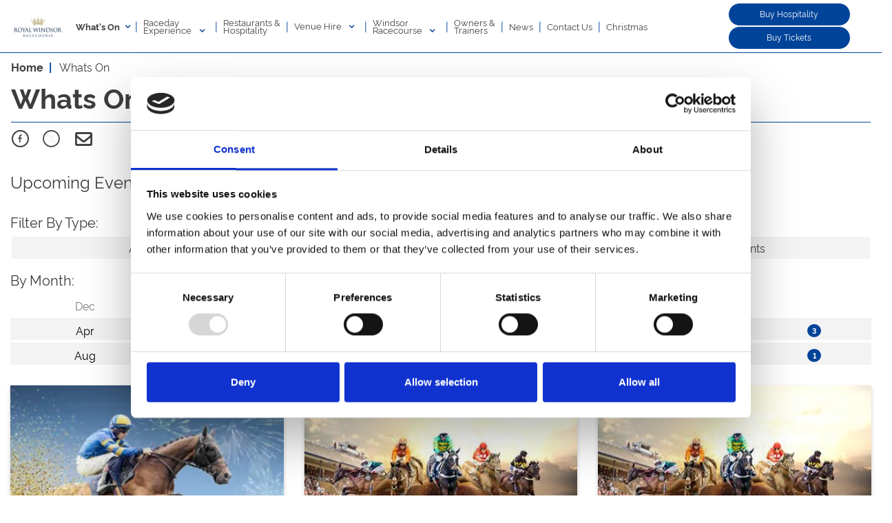

--- FILE ---
content_type: text/html; charset=UTF-8
request_url: https://www.windsor-racecourse.co.uk/whats-on
body_size: 12350
content:
<!DOCTYPE html>

<html lang="en" prefix="og: https://ogp.me/ns#">

<head>
    <meta charset="utf-8">
    <meta name="viewport" content="width=device-width, initial-scale=1, shrink-to-fit=no">
    <meta name="format-detection" content="telephone=no">

    
                            <meta name="description" content="Find out about the exciting event Windsor Racecourse has! Stay up-to-date with the thrilling events going on at Windsor Racecourse." />
    <link rel="canonical" href="https://www.windsor-racecourse.co.uk/whats-on" />

            
        <!-- Open Graph -->
<meta property="og:type" content="website" />
<meta property="og:site_name" content="Royal Windsor Racecourse" />
<meta property="og:title" content="Whats On" />
<meta property="og:description" content="Find out about the exciting event Windsor Racecourse has! Stay up-to-date with the thrilling events going on at Windsor Racecourse." />
<meta property="og:url" content="https://www.windsor-racecourse.co.uk/whats-on" />
<link rel='image_src' href="https://www.windsor-racecourse.co.uk/WindsorRacecourse/images/global/header-logo.png">
<meta property="og:image" content="https://www.windsor-racecourse.co.uk/WindsorRacecourse/images/global/header-logo.png" />

<!-- Twitter Share -->
<meta name="twitter:card" content="summary_large_image">
<meta name="twitter:site_name" content="Royal Windsor Racecourse">
<meta name="twitter:title" content="Whats On">
<meta name="twitter:description" content="Find out about the exciting event Windsor Racecourse has! Stay up-to-date with the thrilling events going on at Windsor Racecourse.">
<meta name="twitter:image" content="https://www.windsor-racecourse.co.uk/WindsorRacecourse/images/global/header-logo.png">



        <title>Whats On | Royal Windsor Racecourse</title>

        <script>
        window.lazySizesConfig = window.lazySizesConfig || {};
        lazySizesConfig.loadMode = 2;
    </script>
    <script async src="/node_modules/lazysizes/lazysizes.min.js"></script>

        <!--  Favicon -->

<link rel="apple-touch-icon" href="/WindsorRacecourse/images/favicon/apple-touch-icon-180x180.png" sizes="180x180">
<link rel="shortcut icon" type="image/x-icon" href="/WindsorRacecourse/images/favicon/favicon-32x32.png" sizes="32x32">
            
<!-- Bing Webmaster -->
<meta name="msvalidate.01" content="1EC711E860D55F73CBD94B19009DFDE2" />

<!-- Google consent mode -->
<script data-cookieconsent="ignore">
    window.dataLayer = window.dataLayer || [];
    function gtag() {
        dataLayer.push(arguments);
    }
    gtag("consent", "default", {
        ad_personalization: "denied",
        ad_storage: "denied",
        ad_user_data: "denied",
        analytics_storage: "denied",
        functionality_storage: "denied",
        personalization_storage: "denied",
        security_storage: "granted",
        wait_for_update: 500,
    });
    gtag("set", "ads_data_redaction", true);
    gtag("set", "url_passthrough", false);
</script>

<!-- Google Tag Manager -->
<script>(function(w,d,s,l,i){w[l]=w[l]||[];w[l].push({'gtm.start':
            new Date().getTime(),event:'gtm.js'});var f=d.getElementsByTagName(s)[0],
        j=d.createElement(s),dl=l!='dataLayer'?'&l='+l:'';j.async=true;j.src=
        'https://www.googletagmanager.com/gtm.js?id='+i+dl;f.parentNode.insertBefore(j,f);
    })(window,document,'script','dataLayer','GTM-5NKZQCV');</script>
<!-- End Google Tag Manager -->

<!-- Schema.org Script -->
<script type="application/ld+json">
    {
        "@context": "https://schema.org",
        "@type": "Organization",
        "name": "Royal Windsor Racecourse",
        "url": "https://www.windsor-racecourse.co.uk/",
        "address": {
            "@type": "PostalAddress",
            "streetAddress": "Maidenhead Road",
            "addressLocality": "Windsor",
            "addressCountry": "UK",
            "postalCode": "SL4 5JJ"
        },
        "parentOrganization": {
            "@type": "Organization",
            "name": "Arena Racing Company",
            "url": "https://www.arenaracingcompany.co.uk/"
        }
    }
</script>

<!-- Google Tag Manager -->
<!-- End Google Tag Manager -->

<!-- Cookie consent pop-up -->
    <script id="CookieDeclaration" src="https://consent.cookiebot.com/79f852e5-445a-40d7-84a8-e3af73d21923/cd.js" type="text/javascript" async=""></script>

<!-- Start VWO Async SmartCode -->
<script type='text/javascript'>
    window._vwo_code = window._vwo_code || (function(){
        var account_id=627294,
            settings_tolerance=2000,
            library_tolerance=2500,
            use_existing_jquery=false,
            is_spa=1,
            hide_element='body',

            /* DO NOT EDIT BELOW THIS LINE */
            f=false,d=document,code={use_existing_jquery:function(){return use_existing_jquery;},library_tolerance:function(){return library_tolerance;},finish:function(){if(!f){f=true;var a=d.getElementById('_vis_opt_path_hides');if(a)a.parentNode.removeChild(a);}},finished:function(){return f;},load:function(a){var b=d.createElement('script');b.src=a;b.type='text/javascript';b.innerText;b.onerror=function(){_vwo_code.finish();};d.getElementsByTagName('head')[0].appendChild(b);},init:function(){
                    window.settings_timer=setTimeout(function () {_vwo_code.finish() },settings_tolerance);var a=d.createElement('style'),b=hide_element?hide_element+'{opacity:0 !important;filter:alpha(opacity=0) !important;background:none !important;}':'',h=d.getElementsByTagName('head')[0];a.setAttribute('id','_vis_opt_path_hides');a.setAttribute('type','text/css');if(a.styleSheet)a.styleSheet.cssText=b;else a.appendChild(d.createTextNode(b));h.appendChild(a);this.load('https://dev.visualwebsiteoptimizer.com/j.php?a='+account_id+'&u='+encodeURIComponent(d.URL)+'&f='+(+is_spa)+'&r='+Math.random());return settings_timer; }};window._vwo_settings_timer = code.init(); return code; }());
</script>
<!-- End VWO Async SmartCode -->

<!-- CRO -->
<script type="text/javascript" src="//c.webtrends-optimize.com/acs/accounts/f825202a-b0c0-4983-a97b-c75a4d92e4ae/js/wt.js"></script>

            
                                        
                    <link rel="stylesheet" href="/WindsorRacecourse/css/style.css?19.5.0" media="all" />
        
        <style>
            .standard-content__container-text li > ol > li {
                list-style-type: lower-alpha; !important;
            }

            .standard-content__container-text li > ol > li > ol > li{
                list-style-type: decimal; !important;
            }

            .standard-content-text li > ol > li {
                list-style-type: lower-alpha; !important;
            }

            .standard-content-text li > ol > li > ol > li{
                list-style-type: decimal; !important;
            }
        </style>
    
</head>
<body data-page-id="26" >
        <!-- Google Tag Manager (noscript) -->
<noscript><iframe src="https://www.googletagmanager.com/ns.html?id=GTM-5NKZQCV"
                  height="0" width="0" style="display:none;visibility:hidden"></iframe></noscript>
<!-- End Google Tag Manager (noscript) -->

<!-- Google Tag Manager (noscript) -->
<!-- End Google Tag Manager (noscript) -->

                        
    
            
        <header class="mega-menu sticky-top" style="background: #fff !important;">
    
            <!-- Mobile Menu - menu-tickets strip -->
<div class="mega-menu__mobile align-items-center pt-2 pb-2 js-menu-header">
    <div class="row no-gutters align-items-center">
        <div class="col-3 pl-1 text-left mega-menu__mobile-heading js-menu-open">
            <i class="arc-icons icon-bars text-right js-menu-close" aria-hidden="true"></i> Menu
        </div>
        <div class="col-5">
            <div class="h-100 text-center">
                <a href="/"><img class="mega-menu__logo" src="/WindsorRacecourse/images/global/header-logo.png?19.6.1" alt=" Racecourse logo"></a>
            </div>
        </div>

            </div>

            <div class="row pt-1 no-gutters mega-menu__mobile-heading">
            <div class="col-6">
                <div class="ml-2">
                    <a href="https://www.seatunique.com/sport-tickets/horse-racing/windsor-racecourse-tickets" target="_blank" class="w-100 arc-btn-primary">
    Buy Hospitality<i class="mega-menu__btn-icon icon-angle-right  text-light btn-arrow" aria-hidden="true"></i>
</a>                </div>
            </div>
            <div class="col-6">
                <div class="mr-2">
                    <a href="https://tickets.windsor-racecourse.co.uk/shop/cart.pl"  target="_blank" class="arc-btn-primary w-100">
    Buy Tickets<i class="mega-menu__btn-icon text-light icon-angle-right btn-arrow" aria-hidden="true"></i>
</a>                </div>
            </div>
        </div>
    
</div>

<!-- Mobile Menu -->
<div class="row mega-menu__mobile-panel w-100 no-gutters pt-3 pb-4">

    <!-- Whats On -->
            <div class="col align-center mega-menu__panel-column px-4 pt-2">
            <a href="/whats-on" data-menu-name="mobile-whatson" data-children="yes" class="mega-menu__mobile-panel-heading mt-1">
                <div class="row h-100">
                    <div class="col-10 text-left">
                        <h6 class=""><b>What's On</b></h6>
                    </div>
                    <div class="col-2 text-right">
                        <i class="arc-icons icon-angle-down text-right" aria-hidden="true"></i>
                    </div>
                </div>
            </a>

            <hr>


            <div class="pt-0 " style="display: none;" id="mobile-whatson">
                <div class="col-12 pb-4 pt-2">
                    <a class="arc-btn-primary w-100" href="/whats-on">
                        View Calendar
                    </a>
                </div>
                <!-- Evergreen Pages -->
                                                            <div class="col-12 px-0">
                                 <span class="mega-menu__parent-item m-0 pb-3">
                                     <a href="#" data-menu-name="mobile-evergreen-1" data-parent="mobile-whatson" data-children="yes">
                                         <div class="row h-100 align-items-center">
                                             <div class="col-10 text-left">
                                                <h6 class="">Racing Highlights</h6>
                                             </div>
                                             <div class="col-2 text-right">
                                                                                                    <i class="arc-icons icon-angle-down text-right" aria-hidden="true"></i>
                                                                                             </div>
                                         </div>
                                     </a>
                                 </span>

                            <div id="mobile-evergreen-1" data-parent="mobile-whatson" class="col-12" style="display:none;">
                                                                    <span class="mega-menu__mobile-child-item pb-2 pl-2">
                                         <a href="/racing-highlights/berkshire-winter-million">Berkshire Winter Million</a>
                                     </span>
                                                                    <span class="mega-menu__mobile-child-item pb-2 pl-2">
                                         <a href="/racing-highlights/jump-racing-returns">Jump Racing Returns</a>
                                     </span>
                                                                    <span class="mega-menu__mobile-child-item pb-2 pl-2">
                                         <a href="/racing-highlights/monday-night-racing">Monday Night Racing</a>
                                     </span>
                                                                    <span class="mega-menu__mobile-child-item pb-2 pl-2">
                                         <a href="/racing-highlights/summer-saturdays">Summer Saturdays</a>
                                     </span>
                                                                    <span class="mega-menu__mobile-child-item pb-2 pl-2">
                                         <a href="/racing-highlights/feature-races">Feature Races</a>
                                     </span>
                                                            </div>
                        </div>
                                            <div class="col-12 px-0">
                                 <span class="mega-menu__parent-item m-0 pb-3">
                                     <a href="#" data-menu-name="mobile-evergreen-2" data-parent="mobile-whatson" data-children="yes">
                                         <div class="row h-100 align-items-center">
                                             <div class="col-10 text-left">
                                                <h6 class="">Popular Events</h6>
                                             </div>
                                             <div class="col-2 text-right">
                                                                                                    <i class="arc-icons icon-angle-down text-right" aria-hidden="true"></i>
                                                                                             </div>
                                         </div>
                                     </a>
                                 </span>

                            <div id="mobile-evergreen-2" data-parent="mobile-whatson" class="col-12" style="display:none;">
                                                                    <span class="mega-menu__mobile-child-item pb-2 pl-2">
                                         <a href="/popular-events/fireworks">Fireworks</a>
                                     </span>
                                                                    <span class="mega-menu__mobile-child-item pb-2 pl-2">
                                         <a href="/venue-hire/christmas-parties">Christmas Parties</a>
                                     </span>
                                                                    <span class="mega-menu__mobile-child-item pb-2 pl-2">
                                         <a href="/popular-events/ladies-day">Ladies Day</a>
                                     </span>
                                                                    <span class="mega-menu__mobile-child-item pb-2 pl-2">
                                         <a href="/popular-events/gentlemans-day">Gentleman&#039;s Day</a>
                                     </span>
                                                                    <span class="mega-menu__mobile-child-item pb-2 pl-2">
                                         <a href="/popular-events/family-fun-days">Family Fun Days</a>
                                     </span>
                                                                    <span class="mega-menu__mobile-child-item pb-2 pl-2">
                                         <a href="/popular-events/live-music">Live Music</a>
                                     </span>
                                                                    <span class="mega-menu__mobile-child-item pb-2 pl-2">
                                         <a href="/popular-events/oktoberfest">Oktoberfest</a>
                                     </span>
                                                                    <span class="mega-menu__mobile-child-item pb-2 pl-2">
                                         <a href="/popular-events/hen-dos">Hen Dos</a>
                                     </span>
                                                                    <span class="mega-menu__mobile-child-item pb-2 pl-2">
                                         <a href="/popular-events/stag-dos">Stag Dos</a>
                                     </span>
                                                            </div>
                        </div>
                                                </div>
        </div>
    
    <!-- Mobile Menu Headers - other -->
            <div class="col-12 align-center mega-menu__panel-column px-4 pt-2">
            <a href="" class="mt-1 h-100" data-menu-name="mobile-raceday-brexperience" data-children="yes">
                <div class="row h-100 align-items-center">
                    <div class="col-10 text-left">
                        <h6 class="">Raceday Experience</h6>
                    </div>
                    <div class="col-2 text-right">
                                                    <i class="arc-icons icon-angle-down text-right" aria-hidden="true"></i>
                                            </div>
                </div>
            </a>
            <hr>
        </div>

        <div class="mr-3 ml-3 mb-2 pb-3 pt-0 px-3 mega-menu__mobile-panel-items" id="mobile-raceday-brexperience">
                                                <a href="/raceday-experience/" class="mt-1 h-100">
                        <h6 class="py-2">
                            Raceday Experience
                        </h6>
                    </a>
                                <div>
                                                                                                        <span class=" pb-2 pl-2 mega-menu__mobile-child-item">
                                    <a href="/raceday-experience/faqs">FAQs</a>
                                </span>
                                                                                                                                                            <span class=" pb-2 pl-2 mega-menu__mobile-child-item">
                                    <a href="/raceday-experience/beginners-guide-to-racing">Beginners Guide to Racing</a>
                                </span>
                                                                                                                                                            <span class=" pb-2 pl-2 mega-menu__mobile-child-item">
                                    <a href="/raceday-experience/venue-accessibility">Venue Accessibility</a>
                                </span>
                                                                                        </div>
                                            <div>
                                                                                                        <span class=" pb-2 pl-2 mega-menu__mobile-child-item">
                                    <a href="/raceday-experience/dress-code">Dress Code</a>
                                </span>
                                                                                                                                                            <span class=" pb-2 pl-2 mega-menu__mobile-child-item">
                                    <a href="/raceday-experience/get-here">Get Here</a>
                                </span>
                                                                                                                                                            <span class=" pb-2 pl-2 mega-menu__mobile-child-item">
                                    <a href="/raceday-experience/racecourse-map">Racecourse Map</a>
                                </span>
                                                                                        </div>
                                            <div>
                                                                                                        <span class=" pb-2 pl-2 mega-menu__mobile-child-item">
                                    <a href="/raceday-experience/where-to-stay">Where To Stay</a>
                                </span>
                                                                                                                                                            <span class=" pb-2 pl-2 mega-menu__mobile-child-item">
                                    <a href="/raceday-experience/betting-at-windsor">Betting at Windsor</a>
                                </span>
                                                                                                                                                            <span class=" pb-2 pl-2 mega-menu__mobile-child-item">
                                    <a href="/raceday-experience/racecard-and-race-replays">Racecard &amp; Race Replays</a>
                                </span>
                                                                                        </div>
                                            <div>
                                                                                                        <span class=" pb-2 pl-2 mega-menu__mobile-child-item">
                                    <a href="/windsor-racecourse/sponsorship">Sponsorship</a>
                                </span>
                                                                                                                                                            <span class=" pb-2 pl-2 mega-menu__mobile-child-item">
                                    <a href="/raceday-experience/annual-membership">Annual Membership</a>
                                </span>
                                                                                        </div>
                                </div>
            <div class="col-12 align-center mega-menu__panel-column px-4 pt-2">
            <a href="/restaurants-and-hospitality" class="mt-1 h-100" data-menu-name="mobile-restaurants-and-hospitality" data-children="no">
                <div class="row h-100 align-items-center">
                    <div class="col-10 text-left">
                        <h6 class="">Restaurants & Hospitality</h6>
                    </div>
                    <div class="col-2 text-right">
                                                                                                </div>
                </div>
            </a>
            <hr>
        </div>

        <div class="mr-3 ml-3 mb-2 pb-3 pt-0 px-3 mega-menu__mobile-panel-items" id="mobile-restaurants-and-hospitality">
                                </div>
            <div class="col-12 align-center mega-menu__panel-column px-4 pt-2">
            <a href="" class="mt-1 h-100" data-menu-name="mobile-venue-hire" data-children="yes">
                <div class="row h-100 align-items-center">
                    <div class="col-10 text-left">
                        <h6 class="">Venue Hire</h6>
                    </div>
                    <div class="col-2 text-right">
                                                    <i class="arc-icons icon-angle-down text-right" aria-hidden="true"></i>
                                            </div>
                </div>
            </a>
            <hr>
        </div>

        <div class="mr-3 ml-3 mb-2 pb-3 pt-0 px-3 mega-menu__mobile-panel-items" id="mobile-venue-hire">
                                            <div>
                                                                                                        <span class=" pb-2 pl-2 mega-menu__mobile-child-item">
                                    <a href="/venue-hire/conferences">Conferences</a>
                                </span>
                                                                                                                                                            <span class=" pb-2 pl-2 mega-menu__mobile-child-item">
                                    <a href="/venue-hire/meeting-rooms">Meeting Rooms</a>
                                </span>
                                                                                                                                                            <span class=" pb-2 pl-2 mega-menu__mobile-child-item">
                                    <a href="/venue-hire/team-building">Team Building</a>
                                </span>
                                                                                                                                                            <span class=" pb-2 pl-2 mega-menu__mobile-child-item">
                                    <a href="/venue-hire/christmas-parties">Christmas Parties</a>
                                </span>
                                                                                                                                                            <span class=" pb-2 pl-2 mega-menu__mobile-child-item">
                                    <a href="/venue-hire/summer-parties">Summer Parties</a>
                                </span>
                                                                                        </div>
                                            <div>
                                                                                                        <span class=" pb-2 pl-2 mega-menu__mobile-child-item">
                                    <a href="/venue-hire/outdoor-space">Outdoor Space</a>
                                </span>
                                                                                                                                                            <span class=" pb-2 pl-2 mega-menu__mobile-child-item">
                                    <a href="/venue-hire/weddings">Weddings</a>
                                </span>
                                                                                                                                                            <span class=" pb-2 pl-2 mega-menu__mobile-child-item">
                                    <a href="/venue-hire/parties-and-celebrations">Parties &amp; Celebrations</a>
                                </span>
                                                                                                                                                            <span class=" pb-2 pl-2 mega-menu__mobile-child-item">
                                    <a href="/venue-hire/filming">Filming</a>
                                </span>
                                                                                                                                                            <span class=" pb-2 pl-2 mega-menu__mobile-child-item">
                                    <a href="/venue-hire/sustainability">Sustainability</a>
                                </span>
                                                                                        </div>
                                            <div>
                                                                                                        <span class=" pb-2 pl-2 mega-menu__mobile-child-item">
                                    <a href="/raceday-experience/where-to-stay">Where To Stay</a>
                                </span>
                                                                                        </div>
                                </div>
            <div class="col-12 align-center mega-menu__panel-column px-4 pt-2">
            <a href="" class="mt-1 h-100" data-menu-name="mobile-windsor-brracecourse" data-children="yes">
                <div class="row h-100 align-items-center">
                    <div class="col-10 text-left">
                        <h6 class="">Windsor Racecourse</h6>
                    </div>
                    <div class="col-2 text-right">
                                                    <i class="arc-icons icon-angle-down text-right" aria-hidden="true"></i>
                                            </div>
                </div>
            </a>
            <hr>
        </div>

        <div class="mr-3 ml-3 mb-2 pb-3 pt-0 px-3 mega-menu__mobile-panel-items" id="mobile-windsor-brracecourse">
                                                <a href="/windsor-racecourse/" class="mt-1 h-100">
                        <h6 class="py-2">
                            Windsor Racecourse
                        </h6>
                    </a>
                                <div>
                                                                                                        <span class=" pb-2 pl-2 mega-menu__mobile-child-item">
                                    <a href="/windsor-racecourse/gift-vouchers">Gift Vouchers</a>
                                </span>
                                                                                                                                                            <span class=" pb-2 pl-2 mega-menu__mobile-child-item">
                                    <a href="/windsor-racecourse/discount-days-out">Discount Days Out</a>
                                </span>
                                                                                                                                                            <span class=" pb-2 pl-2 mega-menu__mobile-child-item">
                                    <a href="/windsor-racecourse/black-friday-deals">Black Friday Deals</a>
                                </span>
                                                                                        </div>
                                            <div>
                                                                                                        <span class=" pb-2 pl-2 mega-menu__mobile-child-item">
                                    <a href="/windsor-racecourse/sponsorship">Sponsorship</a>
                                </span>
                                                                                                                                                            <span class=" pb-2 pl-2 mega-menu__mobile-child-item">
                                    <a href="/windsor-racecourse/history">History</a>
                                </span>
                                                                                                                                                            <span class=" pb-2 pl-2 mega-menu__mobile-child-item">
                                    <a href="/windsor-racecourse/careers">Careers</a>
                                </span>
                                                                                        </div>
                                </div>
            <div class="col-12 align-center mega-menu__panel-column px-4 pt-2">
            <a href="/owners-and-trainers" class="mt-1 h-100" data-menu-name="mobile-owners-and-trainers" data-children="no">
                <div class="row h-100 align-items-center">
                    <div class="col-10 text-left">
                        <h6 class="">Owners &amp; Trainers</h6>
                    </div>
                    <div class="col-2 text-right">
                                                                                                </div>
                </div>
            </a>
            <hr>
        </div>

        <div class="mr-3 ml-3 mb-2 pb-3 pt-0 px-3 mega-menu__mobile-panel-items" id="mobile-owners-and-trainers">
                                </div>
            <div class="col-12 align-center mega-menu__panel-column px-4 pt-2">
            <a href="/news" class="mt-1 h-100" data-menu-name="mobile-news" data-children="no">
                <div class="row h-100 align-items-center">
                    <div class="col-10 text-left">
                        <h6 class="">News</h6>
                    </div>
                    <div class="col-2 text-right">
                                                                                                </div>
                </div>
            </a>
            <hr>
        </div>

        <div class="mr-3 ml-3 mb-2 pb-3 pt-0 px-3 mega-menu__mobile-panel-items" id="mobile-news">
                                </div>
            <div class="col-12 align-center mega-menu__panel-column px-4 pt-2">
            <a href="/contact-us" class="mt-1 h-100" data-menu-name="mobile-contact-us" data-children="no">
                <div class="row h-100 align-items-center">
                    <div class="col-10 text-left">
                        <h6 class="">Contact Us</h6>
                    </div>
                    <div class="col-2 text-right">
                                                                                                </div>
                </div>
            </a>
            <hr>
        </div>

        <div class="mr-3 ml-3 mb-2 pb-3 pt-0 px-3 mega-menu__mobile-panel-items" id="mobile-contact-us">
                                </div>
            <div class="col-12 align-center mega-menu__panel-column px-4 pt-2">
            <a href="https://www.windsor-racecourse.co.uk/venue-hire/christmas-parties" class="mt-1 h-100" data-menu-name="mobile-christmas" data-children="no">
                <div class="row h-100 align-items-center">
                    <div class="col-10 text-left">
                        <h6 class="">Christmas</h6>
                    </div>
                    <div class="col-2 text-right">
                                                                                                </div>
                </div>
            </a>
            <hr>
        </div>

        <div class="mr-3 ml-3 mb-2 pb-3 pt-0 px-3 mega-menu__mobile-panel-items" id="mobile-christmas">
                                </div>
    
    <div class="col-12 align-center mega-menu__panel-column px-4 pt-2">
        <a href="/contact-us" class="arc-btn-primary w-100" data-menu-name="mobile-menu_item.menu" data-children="no">
            Contact Us
        </a>
    </div>

</div>
        <header class="mega-menu__header--inverse js-menu-header d-none d-lg-block">

    <div class="container">

        <!-- Menu header -->
        <div class="row w-100 my-1 mega-menu__desktop align-items-center h-100">
            <div class="col-10">
                <div class="row align-items-center">
                                            <div class="col-auto d-md-none d-xl-block pr-0 mr-0">
                            <a href="/">
                                <img style="width: 80px;" src="/WindsorRacecourse/images/global/header-logo.png?19.6.1"
                                     alt=" Racecourse logo">
                            </a>
                        </div>
                    
                                            <div id="title-whats-on" class="col-auto align-left mega-menu__title--inverse pr-0">
                            <a href="/whats-on" class="mega-menu__title mt-1 mega-menu__title_hover"
                               data-menu-name="whats-on">
                                <b>What's On</b>
                                <i class="arc-icons icon-angle-down float-right mega-menu__title"
                                   aria-hidden="true"></i>
                            </a>
                            <div id="active-whats-on"></div>
                        </div>

                        <div class="col-auto mega-menu__title-divider px-0">|</div>
                    
                    <!-- Menu titles -->
                                            <div id="title-raceday-brexperience"
                             class="col-auto h-100 align-left text-left mega-menu__title--inverse px-2">
                                                            <a href="" class="mt-1 mega-menu__title_hover"
                                   data-menu-name="raceday-brexperience"
                                   data-children="yes">
                                    Raceday <br/>Experience
                                    <i class="arc-icons icon-angle-down mega-menu__title"
                                       aria-hidden="true"></i>
                                </a>
                                                        <div id="active-raceday-brexperience"></div>
                        </div>

                                                    <div class="col-auto mega-menu__title-divider px-0">|</div>
                                                                    <div id="title-restaurants-and-hospitality"
                             class="col-auto h-100 align-left text-left mega-menu__title--inverse px-2">
                                                            <a href="/restaurants-and-hospitality" class="mt-1 mega-menu__title_no_hover"
                                   data-menu-name="restaurants-and-hospitality"
                                   data-children="no">
                                    Restaurants & <br/>Hospitality
                                </a>
                                                        <div id="active-restaurants-and-hospitality"></div>
                        </div>

                                                    <div class="col-auto mega-menu__title-divider px-0">|</div>
                                                                    <div id="title-venue-hire"
                             class="col-auto h-100 align-left text-left mega-menu__title--inverse px-2">
                                                            <a href="" class="mt-1 mega-menu__title_hover"
                                   data-menu-name="venue-hire"
                                   data-children="yes">
                                    Venue Hire
                                    <i class="arc-icons icon-angle-down mega-menu__title"
                                       aria-hidden="true"></i>
                                </a>
                                                        <div id="active-venue-hire"></div>
                        </div>

                                                    <div class="col-auto mega-menu__title-divider px-0">|</div>
                                                                    <div id="title-windsor-brracecourse"
                             class="col-auto h-100 align-left text-left mega-menu__title--inverse px-2">
                                                            <a href="" class="mt-1 mega-menu__title_hover"
                                   data-menu-name="windsor-brracecourse"
                                   data-children="yes">
                                    Windsor <br/>Racecourse
                                    <i class="arc-icons icon-angle-down mega-menu__title"
                                       aria-hidden="true"></i>
                                </a>
                                                        <div id="active-windsor-brracecourse"></div>
                        </div>

                                                    <div class="col-auto mega-menu__title-divider px-0">|</div>
                                                                    <div id="title-owners-and-trainers"
                             class="col-auto h-100 align-left text-left mega-menu__title--inverse px-2">
                                                            <a href="/owners-and-trainers" class="mt-1 mega-menu__title_no_hover"
                                   data-menu-name="owners-and-trainers"
                                   data-children="no">
                                    Owners &amp; </br>Trainers
                                </a>
                                                        <div id="active-owners-and-trainers"></div>
                        </div>

                                                    <div class="col-auto mega-menu__title-divider px-0">|</div>
                                                                    <div id="title-news"
                             class="col-auto h-100 align-left text-left mega-menu__title--inverse px-2">
                                                            <a href="/news" class="mt-1 mega-menu__title_no_hover"
                                   data-menu-name="news"
                                   data-children="no">
                                    News
                                </a>
                                                        <div id="active-news"></div>
                        </div>

                                                    <div class="col-auto mega-menu__title-divider px-0">|</div>
                                                                    <div id="title-contact-us"
                             class="col-auto h-100 align-left text-left mega-menu__title--inverse px-2">
                                                            <a href="/contact-us" class="mt-1 mega-menu__title_no_hover"
                                   data-menu-name="contact-us"
                                   data-children="no">
                                    Contact Us
                                </a>
                                                        <div id="active-contact-us"></div>
                        </div>

                                                    <div class="col-auto mega-menu__title-divider px-0">|</div>
                                                                    <div id="title-christmas"
                             class="col-auto h-100 align-left text-left mega-menu__title--inverse px-2">
                                                            <a href="https://www.windsor-racecourse.co.uk/venue-hire/christmas-parties" class="mt-1 mega-menu__title_no_hover"
                                   data-menu-name="christmas"
                                   data-children="no">
                                    Christmas
                                </a>
                                                        <div id="active-christmas"></div>
                        </div>

                                                            </div>
            </div>
            <div class="col-2">
                <!-- Buttons -->
                                    <a href="https://www.seatunique.com/sport-tickets/horse-racing/windsor-racecourse-tickets" target="_blank" style="font-size: 0.75rem" class="sm w-100 arc-btn-primary">
    Buy Hospitality
</a>                                                    <a href="https://tickets.windsor-racecourse.co.uk/shop/cart.pl"  target="_blank" class="arc-btn-primary w-100" style="font-size: 0.75rem">
    Buy Tickets
</a>                            </div>

        </div>

    </div>

</header>


<!-- Standard Menu Panel dropdown -->

    
                            <div id="raceday-brexperience" class="mega-menu__panel w-100 mega-menu_desktop-adjust">
                <div class="container">
                                                                        <div class="row pt-3">
                                <div class="col-12 col-xl-12 text-nowrap">
                                            <span class="mega-menu__parent-item m-0 pb-3">
                                                <h5 class="mb-0">
                                                                                                            <a href="/raceday-experience/">Raceday Experience</a>
                                                                                                    </h5>
                                            </span>
                                </div>
                            </div>
                                                                                                                                                                                
                    <div class="row pb-3">

                        
                            <div class="col-3 col-xl-3 text-nowrap">

                                                                                                            <span class="mega-menu__parent-item pb-2">
                                                <a href="/raceday-experience/faqs">FAQs</a>
                                            </span>
                                                                                                                                                <span class="mega-menu__parent-item pb-2">
                                                <a href="/raceday-experience/beginners-guide-to-racing">Beginners Guide to Racing</a>
                                            </span>
                                                                                                                                                <span class="mega-menu__parent-item pb-2">
                                                <a href="/raceday-experience/venue-accessibility">Venue Accessibility</a>
                                            </span>
                                                                    
                            </div>

                        
                            <div class="col-3 col-xl-3 text-nowrap">

                                                                                                            <span class="mega-menu__parent-item pb-2">
                                                <a href="/raceday-experience/dress-code">Dress Code</a>
                                            </span>
                                                                                                                                                <span class="mega-menu__parent-item pb-2">
                                                <a href="/raceday-experience/get-here">Get Here</a>
                                            </span>
                                                                                                                                                <span class="mega-menu__parent-item pb-2">
                                                <a href="/raceday-experience/racecourse-map">Racecourse Map</a>
                                            </span>
                                                                    
                            </div>

                        
                            <div class="col-3 col-xl-3 text-nowrap">

                                                                                                            <span class="mega-menu__parent-item pb-2">
                                                <a href="/raceday-experience/where-to-stay">Where To Stay</a>
                                            </span>
                                                                                                                                                <span class="mega-menu__parent-item pb-2">
                                                <a href="/raceday-experience/betting-at-windsor">Betting at Windsor</a>
                                            </span>
                                                                                                                                                <span class="mega-menu__parent-item pb-2">
                                                <a href="/raceday-experience/racecard-and-race-replays">Racecard &amp; Race Replays</a>
                                            </span>
                                                                    
                            </div>

                        
                            <div class="col-3 col-xl-3 text-nowrap">

                                                                                                            <span class="mega-menu__parent-item pb-2">
                                                <a href="/windsor-racecourse/sponsorship">Sponsorship</a>
                                            </span>
                                                                                                                                                <span class="mega-menu__parent-item pb-2">
                                                <a href="/raceday-experience/annual-membership">Annual Membership</a>
                                            </span>
                                                                    
                            </div>

                        
                    </div>
                </div>
            </div>
        
    

    
                            <div id="restaurants-and-hospitality" class="mega-menu__panel w-100 mega-menu_desktop-adjust">
                <div class="container">
                    
                    <div class="row pb-3">

                        
                    </div>
                </div>
            </div>
        
    

    
                            <div id="venue-hire" class="mega-menu__panel w-100 mega-menu_desktop-adjust">
                <div class="container">
                                                                        <div class="row pt-3">
                                                                <div class="col-6">
                                    <div class="row no-gutters">
                                        <div class="col-12 col-xl-12 text-nowrap pl-0">
                                                <span class="mega-menu__parent-item m-0 pb-3">
                                                    <h5 class="mb-0">
                                                                                                                    Venue Hire
                                                                                                            </h5>
                                                </span>
                                        </div>
                                    </div>
                                    <div class="row no-gutters">
                                                                                    <div class="col px-0 py-2 pr-2">
                                                                                                                                                                                                                        <span class="mega-menu__parent-item pb-2">
                                                                        <a href="/venue-hire/conferences">Conferences</a>
                                                                    </span>
                                                                                                                                                                                                                                                                                                                                    <span class="mega-menu__parent-item pb-2">
                                                                        <a href="/venue-hire/meeting-rooms">Meeting Rooms</a>
                                                                    </span>
                                                                                                                                                                                                                                                                                                                                    <span class="mega-menu__parent-item pb-2">
                                                                        <a href="/venue-hire/team-building">Team Building</a>
                                                                    </span>
                                                                                                                                                                                                                                                                                                                                    <span class="mega-menu__parent-item pb-2">
                                                                        <a href="/venue-hire/christmas-parties">Christmas Parties</a>
                                                                    </span>
                                                                                                                                                                                                                                                                                                                                    <span class="mega-menu__parent-item pb-2">
                                                                        <a href="/venue-hire/summer-parties">Summer Parties</a>
                                                                    </span>
                                                                                                                                                                                                        </div>
                                                                                    <div class="col px-0 py-2 pr-2">
                                                                                                                                                                                                                        <span class="mega-menu__parent-item pb-2">
                                                                        <a href="/venue-hire/outdoor-space">Outdoor Space</a>
                                                                    </span>
                                                                                                                                                                                                                                                                                                                                    <span class="mega-menu__parent-item pb-2">
                                                                        <a href="/venue-hire/weddings">Weddings</a>
                                                                    </span>
                                                                                                                                                                                                                                                                                                                                    <span class="mega-menu__parent-item pb-2">
                                                                        <a href="/venue-hire/parties-and-celebrations">Parties &amp; Celebrations</a>
                                                                    </span>
                                                                                                                                                                                                                                                                                                                                    <span class="mega-menu__parent-item pb-2">
                                                                        <a href="/venue-hire/filming">Filming</a>
                                                                    </span>
                                                                                                                                                                                                                                                                                                                                    <span class="mega-menu__parent-item pb-2">
                                                                        <a href="/venue-hire/sustainability">Sustainability</a>
                                                                    </span>
                                                                                                                                                                                                        </div>
                                                                                    <div class="col px-0 py-2 pr-2">
                                                                                                                                                                                                                        <span class="mega-menu__parent-item pb-2">
                                                                        <a href="/raceday-experience/where-to-stay">Where To Stay</a>
                                                                    </span>
                                                                                                                                                                                                        </div>
                                                                            </div>
                                </div>
                                                                <div class="col-6">
                                                                            <div class="mega-menu__racecard">
                                            <a href="/venue-hire/enquire" target="_self">
    <section class="item-card  " data-block-name="item-card">
        <div class="item-card__overlay">
            <div class="row no-gutters">
                <div class="col-6 pr-0 d-none d-sm-block">
                    <div class="item-card__container-top ">
                        <div class="item-card__image">
                            <img class="lazyload w-100" src="/WindsorRacecourse/images/global/mega-menu/generic-thumbnail.jpg" alt="YourVENUE">
                        </div>
                    </div>
                </div>
                <div class="col-12 col-sm-6 pl-0 bg-white">
                    <div class="item-card__container-bottom-event pb-0">
                        <div class="row no-gutters">
                            <div class="col-12 p-0 p-lg-3">
                                <div class="item-card__content m-0 pt-2 pl-2 pr-2">
                                    <h4 class="item-card__title m-0">Venue Hire</h4>
                                    <span class="item-card__date-title">Be inspired and discover the amazing spaces for Corporate or Private hire at Windsor Racecourse.</span>
                                    <div class="d-none d-lg-block">
                                        <button class="arc-btn-primary w-100 my-2">Enquire Now</button>
                                    </div>
                                </div>
                            </div>
                        </div>
                    </div>
                </div>
                                <div class="col-12 px-3 bg-white d-block d-lg-none">
                    <button class="arc-btn-primary w-100 my-2">Enquire Now</button>
                </div>
            </div>
        </div>
    </section>
</a>                                        </div>
                                                                    </div>
                            </div>
                                                                                                                                                    </div>
            </div>

                    
    

    
                            <div id="windsor-brracecourse" class="mega-menu__panel w-100 mega-menu_desktop-adjust">
                <div class="container">
                                                                        <div class="row pt-3">
                                <div class="col-12 col-xl-12 text-nowrap">
                                            <span class="mega-menu__parent-item m-0 pb-3">
                                                <h5 class="mb-0">
                                                                                                            <a href="/windsor-racecourse/">Windsor Racecourse</a>
                                                                                                    </h5>
                                            </span>
                                </div>
                            </div>
                                                                                        
                    <div class="row pb-3">

                        
                            <div class="col-3 col-xl-3 text-nowrap">

                                                                                                            <span class="mega-menu__parent-item pb-2">
                                                <a href="/windsor-racecourse/gift-vouchers">Gift Vouchers</a>
                                            </span>
                                                                                                                                                <span class="mega-menu__parent-item pb-2">
                                                <a href="/windsor-racecourse/discount-days-out">Discount Days Out</a>
                                            </span>
                                                                                                                                                <span class="mega-menu__parent-item pb-2">
                                                <a href="/windsor-racecourse/black-friday-deals">Black Friday Deals</a>
                                            </span>
                                                                    
                            </div>

                        
                            <div class="col-3 col-xl-3 text-nowrap">

                                                                                                            <span class="mega-menu__parent-item pb-2">
                                                <a href="/windsor-racecourse/sponsorship">Sponsorship</a>
                                            </span>
                                                                                                                                                <span class="mega-menu__parent-item pb-2">
                                                <a href="/windsor-racecourse/history">History</a>
                                            </span>
                                                                                                                                                <span class="mega-menu__parent-item pb-2">
                                                <a href="/windsor-racecourse/careers">Careers</a>
                                            </span>
                                                                    
                            </div>

                        
                    </div>
                </div>
            </div>
        
    

    
                            <div id="owners-and-trainers" class="mega-menu__panel w-100 mega-menu_desktop-adjust">
                <div class="container">
                    
                    <div class="row pb-3">

                        
                    </div>
                </div>
            </div>
        
    

    
                            <div id="news" class="mega-menu__panel w-100 mega-menu_desktop-adjust">
                <div class="container">
                    
                    <div class="row pb-3">

                        
                    </div>
                </div>
            </div>
        
    

    
                            <div id="contact-us" class="mega-menu__panel w-100 mega-menu_desktop-adjust">
                <div class="container">
                    
                    <div class="row pb-3">

                        
                    </div>
                </div>
            </div>
        
    

    
                            <div id="christmas" class="mega-menu__panel w-100 mega-menu_desktop-adjust">
                <div class="container">
                    
                    <div class="row pb-3">

                        
                    </div>
                </div>
            </div>
        
    


<!-- Whats On Panel dropdown -->
    <div id="whats-on"
         class="mega-menu__panel-whatson w-100 mega-menu_desktop-adjust">
        <div class="container px-3">

            <div class="row no-gutters">

                <div class="col-4 px-0 py-2 pr-2">
                    <div class="h-100 pt-4">
                        <h5 class="mega-menu__parent-item">Upcoming Racing & Events</h5>

                        <div class="mega-menu__panel-column pt-2">
                                                            <div class="row align-items-center">
                                    <div class="col-12">
                                                                                    <a href="/whats-on/new-years-day-racing-2026" class="js-event"
                                               data-event-id="event-1">
                                                <p class="mb-0"> New Year&#039;s Day Racing 2026</p>
                                                <span class="mega-menu__event-date">Thursday 01 January 2026</span>
                                            </a>
                                                                            </div>
                                </div>
                                <hr>
                                                            <div class="row align-items-center">
                                    <div class="col-12">
                                                                                    <a href="/whats-on/friday-the-winter-million-festival-day-1" class="js-event"
                                               data-event-id="event-2">
                                                <p class="mb-0">Friday - The Winter Million Festival Day 1</p>
                                                <span class="mega-menu__event-date">Friday 16 January 2026</span>
                                            </a>
                                                                            </div>
                                </div>
                                <hr>
                                                            <div class="row align-items-center">
                                    <div class="col-12">
                                                                                    <a href="/whats-on/sunday-the-winter-million-festival-day-3" class="js-event"
                                               data-event-id="event-3">
                                                <p class="mb-0">Sunday - The Winter Million Festival Day 3</p>
                                                <span class="mega-menu__event-date">Sunday 18 January 2026</span>
                                            </a>
                                                                            </div>
                                </div>
                                <hr>
                                                            <div class="row align-items-center">
                                    <div class="col-12">
                                                                                    <a href="/whats-on/neverland-the-peter-pan-light-drone-show" class="js-event"
                                               data-event-id="event-4">
                                                <p class="mb-0"> Neverland; The Peter Pan Light Drone Show</p>
                                                <span class="mega-menu__event-date">Saturday 04 April 2026</span>
                                            </a>
                                                                            </div>
                                </div>
                                <hr>
                            
                            <div class="mega-menu__panel-column-button py-3">
                                <a href="/whats-on" class="arc-btn-primary w-100">View Calendar <i
                                            class="mega-menu__btn-icon icon-angle-right" aria-hidden="true"></i></a>
                            </div>
                        </div>

                    </div>
                </div>

                                <div class="mega-menu__racecard col-4 col-md-6 col-lg-4 p-4">
                                            <div class="pt-2 pb-2  p-0 js-event-card"
                             id="event-1"
                             >
                                                            <a href="/whats-on/new-years-day-racing-2026" target="_self">
                                    <section class="item-card  " data-block-name="item-card" >
    <div class="item-card__overlay">

        
        <div class="row">
            <div class="col">
                <div class="item-card__container-top">
                                        <div class="item-card__image">
                        <picture>
                                                            <source class=" " data-srcset="/WindsorRacecourse/images/upload/7e35ff9a-2444-4758-94a1-760bd254a59a.webp" media="(max-width: 575px)"  alt="7e35ff9a-2444-4758-94a1-760bd254a59a.webp" >
                                                        <source class=" " data-srcset="/WindsorRacecourse/images/upload/7e35ff9a-2444-4758-94a1-760bd254a59a.webp" media="(max-width: 991px)" alt="7e35ff9a-2444-4758-94a1-760bd254a59a.webp" >
                            <source class=" " data-srcset="/WindsorRacecourse/images/upload/18b6b13b-c737-4941-97bf-d1b730199e70.webp" media="(max-width: 1199px)" alt="New Years Day Racing" >

                            <img class="lazyload " data-src="/WindsorRacecourse/images/upload/d9c4b1e3-f902-4f4f-ae82-70429146c7db.webp" width="100%" alt="New Years Day Racing" >
                        </picture>
                    </div>
                </div>
            </div>
        </div>

        
        <div class="row">
            <div class="col">
                <div class="item-card__container-bottom-event">
                    <div class="item-card__image--border">
                        <div class="row align-items-center h-100">
                            <div class="col-12 ">
                                <div class="item-card__content text-left">

                                    
                                                                            <h4 class="item-card__title " > New Year&#039;s Day Racing 2026</h4>
                                    
                                    
                                                                            <h5 class="item-card__date-title"><b>Thu 01 January 2026</b></h5>
                                                                    </div>
                            </div>

                            <div class="col-12">
                                <div class="row no-gutters">
                                    <div class="col-12">
                                                                                <a href="/whats-on/new-years-day-racing-2026" target="_self" class="ml-2 arc-btn-tertiary js-anchor-link imgtoptextbtn-event-btn">
                                                                                            <span>Buy Ticket</span>
                                                                                        <i class="key-facts__btn-icon icon-angle-right btn-arrow" aria-hidden="true"></i>
                                        </a>
                                        
                                                                                <a href="https://www.seatunique.com/sport-tickets/horse-racing/windsor-racecourse-tickets/de1bddc7" target="_blank" class="ml-2 arc-btn-tertiary imgtoptextbtn-event-btn">
                                            <span>Buy Hospitality</span>
                                            <i class="key-facts__btn-icon icon-angle-right btn-arrow" aria-hidden="true"></i>
                                        </a>
                                                                            </div>
                                </div>
                            </div>

                        </div>
                    </div>
                </div>
            </div>
        </div>

    </div>
</section>
                                </a>
                                                    </div>
                                            <div class="pt-2 pb-2 js-event-hidden p-0 js-event-card"
                             id="event-2"
                             style="display: none;">
                                                            <a href="/whats-on/friday-the-winter-million-festival-day-1" target="_self">
                                    <section class="item-card  " data-block-name="item-card" >
    <div class="item-card__overlay">

        
        <div class="row">
            <div class="col">
                <div class="item-card__container-top">
                                        <div class="item-card__image">
                        <picture>
                                                            <source class=" " data-srcset="/WindsorRacecourse/images/upload/b1368864-790d-43dc-b631-20d42921578a.jpg" media="(max-width: 575px)"  alt="b1368864-790d-43dc-b631-20d42921578a.jpg" >
                                                        <source class=" " data-srcset="/WindsorRacecourse/images/upload/b1368864-790d-43dc-b631-20d42921578a.jpg" media="(max-width: 991px)" alt="b1368864-790d-43dc-b631-20d42921578a.jpg" >
                            <source class=" " data-srcset="/WindsorRacecourse/images/upload/053fb5a7-85c3-4e9d-abb4-a83a3415c32b.jpg" media="(max-width: 1199px)" alt="5 Previous winners of the Berkshire Winter Million" >

                            <img class="lazyload " data-src="/WindsorRacecourse/images/upload/61d014d5-5097-47ce-861c-1df244e59427.jpg" width="100%" alt="5 Previous winners of the Berkshire Winter Million" >
                        </picture>
                    </div>
                </div>
            </div>
        </div>

        
        <div class="row">
            <div class="col">
                <div class="item-card__container-bottom-event">
                    <div class="item-card__image--border">
                        <div class="row align-items-center h-100">
                            <div class="col-12 ">
                                <div class="item-card__content text-left">

                                    
                                                                            <h4 class="item-card__title " >Friday - The Winter Million Festival Day 1</h4>
                                    
                                    
                                                                            <h5 class="item-card__date-title"><b>Fri 16 January 2026</b></h5>
                                                                    </div>
                            </div>

                            <div class="col-12">
                                <div class="row no-gutters">
                                    <div class="col-12">
                                                                                <a href="/whats-on/friday-the-winter-million-festival-day-1" target="_self" class="ml-2 arc-btn-tertiary js-anchor-link imgtoptextbtn-event-btn">
                                                                                            <span>Buy Ticket</span>
                                                                                        <i class="key-facts__btn-icon icon-angle-right btn-arrow" aria-hidden="true"></i>
                                        </a>
                                        
                                                                                <a href="https://www.seatunique.com/sport-tickets/horse-racing/windsor-racecourse-tickets/211ce32c" target="_blank" class="ml-2 arc-btn-tertiary imgtoptextbtn-event-btn">
                                            <span>Buy Hospitality</span>
                                            <i class="key-facts__btn-icon icon-angle-right btn-arrow" aria-hidden="true"></i>
                                        </a>
                                                                            </div>
                                </div>
                            </div>

                        </div>
                    </div>
                </div>
            </div>
        </div>

    </div>
</section>
                                </a>
                                                    </div>
                                            <div class="pt-2 pb-2 js-event-hidden p-0 js-event-card"
                             id="event-3"
                             style="display: none;">
                                                            <a href="/whats-on/sunday-the-winter-million-festival-day-3" target="_self">
                                    <section class="item-card  " data-block-name="item-card" >
    <div class="item-card__overlay">

        
        <div class="row">
            <div class="col">
                <div class="item-card__container-top">
                                        <div class="item-card__image">
                        <picture>
                                                            <source class=" " data-srcset="/WindsorRacecourse/images/upload/b1368864-790d-43dc-b631-20d42921578a.jpg" media="(max-width: 575px)"  alt="b1368864-790d-43dc-b631-20d42921578a.jpg" >
                                                        <source class=" " data-srcset="/WindsorRacecourse/images/upload/b1368864-790d-43dc-b631-20d42921578a.jpg" media="(max-width: 991px)" alt="b1368864-790d-43dc-b631-20d42921578a.jpg" >
                            <source class=" " data-srcset="/WindsorRacecourse/images/upload/053fb5a7-85c3-4e9d-abb4-a83a3415c32b.jpg" media="(max-width: 1199px)" alt="5 Previous winners of the Berkshire Winter Million" >

                            <img class="lazyload " data-src="/WindsorRacecourse/images/upload/61d014d5-5097-47ce-861c-1df244e59427.jpg" width="100%" alt="5 Previous winners of the Berkshire Winter Million" >
                        </picture>
                    </div>
                </div>
            </div>
        </div>

        
        <div class="row">
            <div class="col">
                <div class="item-card__container-bottom-event">
                    <div class="item-card__image--border">
                        <div class="row align-items-center h-100">
                            <div class="col-12 ">
                                <div class="item-card__content text-left">

                                    
                                                                            <h4 class="item-card__title " >Sunday - The Winter Million Festival Day 3</h4>
                                    
                                    
                                                                            <h5 class="item-card__date-title"><b>Sun 18 January 2026</b></h5>
                                                                    </div>
                            </div>

                            <div class="col-12">
                                <div class="row no-gutters">
                                    <div class="col-12">
                                                                                <a href="/whats-on/sunday-the-winter-million-festival-day-3" target="_self" class="ml-2 arc-btn-tertiary js-anchor-link imgtoptextbtn-event-btn">
                                                                                            <span>Buy Ticket</span>
                                                                                        <i class="key-facts__btn-icon icon-angle-right btn-arrow" aria-hidden="true"></i>
                                        </a>
                                        
                                                                                <a href="https://www.seatunique.com/sport-tickets/horse-racing/windsor-racecourse-tickets/02a8477d" target="_blank" class="ml-2 arc-btn-tertiary imgtoptextbtn-event-btn">
                                            <span>Buy Hospitality</span>
                                            <i class="key-facts__btn-icon icon-angle-right btn-arrow" aria-hidden="true"></i>
                                        </a>
                                                                            </div>
                                </div>
                            </div>

                        </div>
                    </div>
                </div>
            </div>
        </div>

    </div>
</section>
                                </a>
                                                    </div>
                                            <div class="pt-2 pb-2 js-event-hidden p-0 js-event-card"
                             id="event-4"
                             style="display: none;">
                                                            <a href="/whats-on/neverland-the-peter-pan-light-drone-show" target="_self">
                                    <section class="item-card  " data-block-name="item-card" >
    <div class="item-card__overlay">

        
        <div class="row">
            <div class="col">
                <div class="item-card__container-top">
                                        <div class="item-card__image">
                        <picture>
                                                            <source class=" " data-srcset="/WindsorRacecourse/images/upload/3764ce7c-a166-43fc-808b-b186a38ee4a2.webp" media="(max-width: 575px)"  alt="3764ce7c-a166-43fc-808b-b186a38ee4a2.webp" >
                                                        <source class=" " data-srcset="/WindsorRacecourse/images/upload/3764ce7c-a166-43fc-808b-b186a38ee4a2.webp" media="(max-width: 991px)" alt="3764ce7c-a166-43fc-808b-b186a38ee4a2.webp" >
                            <source class=" " data-srcset="/WindsorRacecourse/images/upload/4de8313b-d0c1-45b4-95c8-d15ccff15d38.webp" media="(max-width: 1199px)" alt="Neverland" >

                            <img class="lazyload " data-src="/WindsorRacecourse/images/upload/4425d270-6508-474d-882a-2b044c609446.webp" width="100%" alt="Neverland" >
                        </picture>
                    </div>
                </div>
            </div>
        </div>

        
        <div class="row">
            <div class="col">
                <div class="item-card__container-bottom-event">
                    <div class="item-card__image--border">
                        <div class="row align-items-center h-100">
                            <div class="col-12 ">
                                <div class="item-card__content text-left">

                                    
                                                                            <h4 class="item-card__title " > Neverland; The Peter Pan Light Drone Show</h4>
                                    
                                    
                                                                            <h5 class="item-card__date-title"><b>Sat 04 April 2026</b></h5>
                                                                    </div>
                            </div>

                            <div class="col-12">
                                <div class="row no-gutters">
                                    <div class="col-12">
                                                                                <a href="/whats-on/neverland-the-peter-pan-light-drone-show" target="_self" class="ml-2 arc-btn-tertiary js-anchor-link imgtoptextbtn-event-btn">
                                                                                            <span>Buy Ticket</span>
                                                                                        <i class="key-facts__btn-icon icon-angle-right btn-arrow" aria-hidden="true"></i>
                                        </a>
                                        
                                                                            </div>
                                </div>
                            </div>

                        </div>
                    </div>
                </div>
            </div>
        </div>

    </div>
</section>
                                </a>
                                                    </div>
                                    </div>

                                <div class="col-4 pt-3 py-4 pl-3">
                    <div class="row no-gutters">
                                                                                    <div class="col-6 ">
                                            <span class="mega-menu__parent-item m-0 py-2">
                                                <h5 class="mega-menu__parent-item"><strong>Racing Highlights</strong></h5>
                                            </span>

                                                                            <span class="mega-menu__parent-item pb-2">
                                        <a href="/racing-highlights/berkshire-winter-million">Berkshire Winter Million</a>
                                    </span>
                                                                            <span class="mega-menu__parent-item pb-2">
                                        <a href="/racing-highlights/jump-racing-returns">Jump Racing Returns</a>
                                    </span>
                                                                            <span class="mega-menu__parent-item pb-2">
                                        <a href="/racing-highlights/monday-night-racing">Monday Night Racing</a>
                                    </span>
                                                                            <span class="mega-menu__parent-item pb-2">
                                        <a href="/racing-highlights/summer-saturdays">Summer Saturdays</a>
                                    </span>
                                                                            <span class="mega-menu__parent-item pb-2">
                                        <a href="/racing-highlights/feature-races">Feature Races</a>
                                    </span>
                                                                    </div>
                                                            <div class="col-6 pl-5 pl-md-4 mega-menu__vertical-divider-left">
                                            <span class="mega-menu__parent-item m-0 py-2">
                                                <h5 class="mega-menu__parent-item"><strong>Popular Events</strong></h5>
                                            </span>

                                                                            <span class="mega-menu__parent-item pb-2">
                                        <a href="/popular-events/fireworks">Fireworks</a>
                                    </span>
                                                                            <span class="mega-menu__parent-item pb-2">
                                        <a href="/venue-hire/christmas-parties">Christmas Parties</a>
                                    </span>
                                                                            <span class="mega-menu__parent-item pb-2">
                                        <a href="/popular-events/ladies-day">Ladies Day</a>
                                    </span>
                                                                            <span class="mega-menu__parent-item pb-2">
                                        <a href="/popular-events/gentlemans-day">Gentleman&#039;s Day</a>
                                    </span>
                                                                            <span class="mega-menu__parent-item pb-2">
                                        <a href="/popular-events/family-fun-days">Family Fun Days</a>
                                    </span>
                                                                            <span class="mega-menu__parent-item pb-2">
                                        <a href="/popular-events/live-music">Live Music</a>
                                    </span>
                                                                            <span class="mega-menu__parent-item pb-2">
                                        <a href="/popular-events/oktoberfest">Oktoberfest</a>
                                    </span>
                                                                            <span class="mega-menu__parent-item pb-2">
                                        <a href="/popular-events/hen-dos">Hen Dos</a>
                                    </span>
                                                                            <span class="mega-menu__parent-item pb-2">
                                        <a href="/popular-events/stag-dos">Stag Dos</a>
                                    </span>
                                                                    </div>
                                                                        </div>
                </div>

            </div>
        </div>
    </div>

    </header>


    
    
    
<div id="page-content">
    
    <section class="bread-crumb">
    <div class="arc-container px-4 px-md-0 px-lg-3">
        <div class="row no-gutters">
            <div class="col-12 pt-2 pb-1">
                <nav class="bread-crumb__nav">
                    <a class="bread-crumb__nav-item" href="/">Home</a>

                                                                        <span class="bread-crumb__nav-item--active">Whats On</span>
                                            
                </nav>
            </div>
        </div>
    </div>
</section>
    <section class="page-title">
    <div class="arc-container px-4 px-md-0 px-lg-3 ">
                <div class="row h-100 no-gutters">
            <div class="col-md-9 col-12 px-0 pt-1 text-center text-md-left">
                <h1>Whats On</h1>
            </div>
        </div>
    </div>
</section>

    <section id="social-share" class="arc-container px-md-0 px-lg-3 pt-1 pb-2" data-block-name="social-share">
    <div class="row no-gutters w-100 social-share__separator justify-content-center justify-content-md-start">
        <div class="pt-2 d-flex social-share__icon-container align-items-center">
            <div class="d-flex-row justify-content-center">
               <a onclick="window.open('https://www.facebook.com/sharer/sharer.php?u=http://www.windsor-racecourse.co.uk/whats-on','targetWindow','toolbar=no, location=no, status=no, menubar=no, scrollbars=yes, resizable=yes, width=653px, height=400.688px')">
                    <span class="social-share__icons-facebook js-share icon-social-facebook"></span>
               </a>
            </div>
            <div class="d-flex-row justify-content-center mx-4">
                <a onclick="window.open('https://twitter.com/intent/tweet?text=http://www.windsor-racecourse.co.uk/whats-on','targetWindow','toolbar=no, location=no, status=no, menubar=no, scrollbars=yes, resizable=yes, width=550px, height=420px')">
                    <span class="social-share__icons-twitter js-share icon-social-twitter"></span>
                </a>
            </div>
            <div class="d-flex-row justify-content-center">
                <a href="mailto:?subject=Royal Windsor Racecourse&amp;body=http://www.windsor-racecourse.co.uk/whats-on">
                    <span class="social-share__icons-email js-share icon-mail"></span>
                </a>
            </div>
        </div>
    </div>
</section>
    <section class="events-grid-calendar py-2" data-block-name="event-calendar" data-filter="our-racing-and-events">
    <div class="driver-grid__container">
        <div class="row no-gutters pt-3">
            <h3 class="pb-1 pb-md-4">Upcoming Events</h3>
        </div>
        <h4>Filter By Type:</h4>
        <div class="row no-gutters js-filter-parent">
            <div class="js-filter col-4 text-center events-grid-calendar__months py-1 " data-filter="all-events">
                All Events
            </div>
            <div class="js-filter col-4 text-center events-grid-calendar__months py-1 events-grid-calendar__months-active" data-filter="our-racing-and-events">
                <span>Our Racing & Events</span>
            </div>
            <div class="js-filter col-4 text-center events-grid-calendar__months py-1 " data-filter="partner-events">
                Partner Events
            </div>
        </div>
        <h4 class="mt-3">By Month:</h4>
        <arc-month-calendar
                id="event-list-calendar"
                current-month="12"
                current-year="2025"
                primary-colour="#004499"
                event-count="[{&quot;m&quot;:12,&quot;y&quot;:&quot;2025&quot;,&quot;c&quot;:0},{&quot;m&quot;:1,&quot;y&quot;:&quot;2026&quot;,&quot;c&quot;:3},{&quot;m&quot;:2,&quot;y&quot;:&quot;2026&quot;,&quot;c&quot;:0},{&quot;m&quot;:3,&quot;y&quot;:&quot;2026&quot;,&quot;c&quot;:0},{&quot;m&quot;:4,&quot;y&quot;:&quot;2026&quot;,&quot;c&quot;:1},{&quot;m&quot;:5,&quot;y&quot;:&quot;2026&quot;,&quot;c&quot;:5},{&quot;m&quot;:6,&quot;y&quot;:&quot;2026&quot;,&quot;c&quot;:6},{&quot;m&quot;:7,&quot;y&quot;:&quot;2026&quot;,&quot;c&quot;:3},{&quot;m&quot;:8,&quot;y&quot;:&quot;2026&quot;,&quot;c&quot;:6},{&quot;m&quot;:9,&quot;y&quot;:&quot;2026&quot;,&quot;c&quot;:2},{&quot;m&quot;:10,&quot;y&quot;:&quot;2026&quot;,&quot;c&quot;:0},{&quot;m&quot;:11,&quot;y&quot;:&quot;2026&quot;,&quot;c&quot;:1}]"
                show-view-all="false"
                select-active-month="false"
                select-month="1"
                select-year="2026"
        ></arc-month-calendar>
        <div class="row js-event-list">
            
            <div class="col-12 col-sm-6 col-md-6 col-lg-4">
            <section class="item-card  item-card--hover" data-block-name="item-card" >
    <div class="item-card__overlay">

                <a class="remove-underline" href="/whats-on/new-years-day-racing-2026" target="_self" >
        
        <div class="row">
            <div class="col">
                <div class="item-card__container-top">
                                        <div class="item-card__image">
                        <picture>
                                                            <source class=" " data-srcset="/WindsorRacecourse/images/upload/7e35ff9a-2444-4758-94a1-760bd254a59a.webp" media="(max-width: 575px)"  alt="New Years Day Racing" >
                                                        <source class=" " data-srcset="/WindsorRacecourse/images/upload/7e35ff9a-2444-4758-94a1-760bd254a59a.webp" media="(max-width: 991px)" alt="New Years Day Racing" >
                            <source class=" " data-srcset="/WindsorRacecourse/images/upload/18b6b13b-c737-4941-97bf-d1b730199e70.webp" media="(max-width: 1199px)" alt="New Years Day Racing" >

                            <img class="lazyload " data-src="/WindsorRacecourse/images/upload/d9c4b1e3-f902-4f4f-ae82-70429146c7db.webp" width="100%" alt="New Years Day Racing" >
                        </picture>
                    </div>
                </div>
            </div>
        </div>

                </a>
        
        <div class="row">
            <div class="col">
                <div class="item-card__container-bottom-event">
                    <div class="item-card__image--border">
                        <div class="row align-items-center h-100">
                            <div class="col-12 ">
                                <div class="item-card__content text-left">

                                    
                                                                            <h4 class="item-card__title " > New Year&#039;s Day Racing 2026</h4>
                                    
                                    
                                                                            <h5 class="item-card__date-title"><b>Thu 01 January 2026</b></h5>
                                                                    </div>
                            </div>

                            <div class="col-12">
                                <div class="row no-gutters">
                                    <div class="col-12">
                                                                                <a href="/whats-on/new-years-day-racing-2026" target="_self" class="ml-2 arc-btn-tertiary js-anchor-link imgtoptextbtn-event-btn">
                                                                                            <span>Buy Ticket</span>
                                                                                        <i class="key-facts__btn-icon icon-angle-right btn-arrow" aria-hidden="true"></i>
                                        </a>
                                        
                                                                                <a href="https://www.seatunique.com/sport-tickets/horse-racing/windsor-racecourse-tickets/de1bddc7" target="_blank" class="ml-2 arc-btn-tertiary imgtoptextbtn-event-btn">
                                            <span>Buy Hospitality</span>
                                            <i class="key-facts__btn-icon icon-angle-right btn-arrow" aria-hidden="true"></i>
                                        </a>
                                                                            </div>
                                </div>
                            </div>

                        </div>
                    </div>
                </div>
            </div>
        </div>

    </div>
</section>
        </div>
            <div class="col-12 col-sm-6 col-md-6 col-lg-4">
            <section class="item-card  item-card--hover" data-block-name="item-card" >
    <div class="item-card__overlay">

                <a class="remove-underline" href="/whats-on/friday-the-winter-million-festival-day-1" target="_self" >
        
        <div class="row">
            <div class="col">
                <div class="item-card__container-top">
                                        <div class="item-card__image">
                        <picture>
                                                            <source class=" " data-srcset="/WindsorRacecourse/images/upload/b1368864-790d-43dc-b631-20d42921578a.jpg" media="(max-width: 575px)"  alt="5 Previous winners of the Berkshire Winter Million" >
                                                        <source class=" " data-srcset="/WindsorRacecourse/images/upload/b1368864-790d-43dc-b631-20d42921578a.jpg" media="(max-width: 991px)" alt="5 Previous winners of the Berkshire Winter Million" >
                            <source class=" " data-srcset="/WindsorRacecourse/images/upload/053fb5a7-85c3-4e9d-abb4-a83a3415c32b.jpg" media="(max-width: 1199px)" alt="5 Previous winners of the Berkshire Winter Million" >

                            <img class="lazyload " data-src="/WindsorRacecourse/images/upload/61d014d5-5097-47ce-861c-1df244e59427.jpg" width="100%" alt="5 Previous winners of the Berkshire Winter Million" >
                        </picture>
                    </div>
                </div>
            </div>
        </div>

                </a>
        
        <div class="row">
            <div class="col">
                <div class="item-card__container-bottom-event">
                    <div class="item-card__image--border">
                        <div class="row align-items-center h-100">
                            <div class="col-12 ">
                                <div class="item-card__content text-left">

                                    
                                                                            <h4 class="item-card__title " >Friday - The Winter Million Festival Day 1</h4>
                                    
                                    
                                                                            <h5 class="item-card__date-title"><b>Fri 16 January 2026</b></h5>
                                                                    </div>
                            </div>

                            <div class="col-12">
                                <div class="row no-gutters">
                                    <div class="col-12">
                                                                                <a href="/whats-on/friday-the-winter-million-festival-day-1" target="_self" class="ml-2 arc-btn-tertiary js-anchor-link imgtoptextbtn-event-btn">
                                                                                            <span>Buy Ticket</span>
                                                                                        <i class="key-facts__btn-icon icon-angle-right btn-arrow" aria-hidden="true"></i>
                                        </a>
                                        
                                                                                <a href="https://www.seatunique.com/sport-tickets/horse-racing/windsor-racecourse-tickets/211ce32c" target="_blank" class="ml-2 arc-btn-tertiary imgtoptextbtn-event-btn">
                                            <span>Buy Hospitality</span>
                                            <i class="key-facts__btn-icon icon-angle-right btn-arrow" aria-hidden="true"></i>
                                        </a>
                                                                            </div>
                                </div>
                            </div>

                        </div>
                    </div>
                </div>
            </div>
        </div>

    </div>
</section>
        </div>
            <div class="col-12 col-sm-6 col-md-6 col-lg-4">
            <section class="item-card  item-card--hover" data-block-name="item-card" >
    <div class="item-card__overlay">

                <a class="remove-underline" href="/whats-on/sunday-the-winter-million-festival-day-3" target="_self" >
        
        <div class="row">
            <div class="col">
                <div class="item-card__container-top">
                                        <div class="item-card__image">
                        <picture>
                                                            <source class=" " data-srcset="/WindsorRacecourse/images/upload/b1368864-790d-43dc-b631-20d42921578a.jpg" media="(max-width: 575px)"  alt="5 Previous winners of the Berkshire Winter Million" >
                                                        <source class=" " data-srcset="/WindsorRacecourse/images/upload/b1368864-790d-43dc-b631-20d42921578a.jpg" media="(max-width: 991px)" alt="5 Previous winners of the Berkshire Winter Million" >
                            <source class=" " data-srcset="/WindsorRacecourse/images/upload/053fb5a7-85c3-4e9d-abb4-a83a3415c32b.jpg" media="(max-width: 1199px)" alt="5 Previous winners of the Berkshire Winter Million" >

                            <img class="lazyload " data-src="/WindsorRacecourse/images/upload/61d014d5-5097-47ce-861c-1df244e59427.jpg" width="100%" alt="5 Previous winners of the Berkshire Winter Million" >
                        </picture>
                    </div>
                </div>
            </div>
        </div>

                </a>
        
        <div class="row">
            <div class="col">
                <div class="item-card__container-bottom-event">
                    <div class="item-card__image--border">
                        <div class="row align-items-center h-100">
                            <div class="col-12 ">
                                <div class="item-card__content text-left">

                                    
                                                                            <h4 class="item-card__title " >Sunday - The Winter Million Festival Day 3</h4>
                                    
                                    
                                                                            <h5 class="item-card__date-title"><b>Sun 18 January 2026</b></h5>
                                                                    </div>
                            </div>

                            <div class="col-12">
                                <div class="row no-gutters">
                                    <div class="col-12">
                                                                                <a href="/whats-on/sunday-the-winter-million-festival-day-3" target="_self" class="ml-2 arc-btn-tertiary js-anchor-link imgtoptextbtn-event-btn">
                                                                                            <span>Buy Ticket</span>
                                                                                        <i class="key-facts__btn-icon icon-angle-right btn-arrow" aria-hidden="true"></i>
                                        </a>
                                        
                                                                                <a href="https://www.seatunique.com/sport-tickets/horse-racing/windsor-racecourse-tickets/02a8477d" target="_blank" class="ml-2 arc-btn-tertiary imgtoptextbtn-event-btn">
                                            <span>Buy Hospitality</span>
                                            <i class="key-facts__btn-icon icon-angle-right btn-arrow" aria-hidden="true"></i>
                                        </a>
                                                                            </div>
                                </div>
                            </div>

                        </div>
                    </div>
                </div>
            </div>
        </div>

    </div>
</section>
        </div>
    
        </div>
    </div>
    <input type="hidden" id="js-current-month" value="">
</section>
    <section  data-block-name="key-facts" class="key-facts py-3">
    <div class="arc-container px-4 px-md-0 px-lg-3">
        <div class="row no-gutters py-2 py-lg-3">

                        
                        <div class="col-12 ">
                <div name="kfContainer" class="row no-gutters text-center">
                                            
                            <div  class="col-12 col-md col-lg py-3 py-lg-0">
                                
                                                                    <div class="w-100 arc-icons icon-15-racecourses " ></div>
                                
                                                                    <h5 class="pt-2 key-facts__sub-title " >2026 Fixtures </h5>
                                
                                                                    <p class="" >Download our 2026 Fixture list here</p>
                                
                                                                    <a  class="arc-btn-tertiary js-anchor-link   "  href="/downloads/windsor-2026-fixture-list.pdf" target="_blank" download>
                                        <span>Download</span>
                                        <i class="key-facts__btn-icon icon-angle-right btn-arrow" aria-hidden="true"></i>
                                    </a>
                                
                            </div>

                                                            </div>
            </div>
        </div>
    </div>
</section>
    <section class="standard-content container-fluid px-0 mx-0" data-block-name="standard-content" >
        <div class="standard-content__image-100 w-100">
        <picture class="standard-content__gradient w-100">
                            <source srcset="data:image/svg+xml;base64, [base64]" class=" img-fluid w-100 " data-srcset="/WindsorRacecourse/images/upload/ba9c0df6-675b-44d7-9ec3-34f544095ee9.jpg" media="(max-width: 575px)"  alt="Some of the crowd at Windsor races cheer for a win">
                <source srcset="data:image/svg+xml;base64, [base64]" class=" img-fluid w-100 " data-srcset="/WindsorRacecourse/images/upload/e1caea86-4f6b-4f06-9c39-0ea8478227ff.jpg" media="(max-width: 991px)" alt="Some of the crowd at Windsor races cheer for a win">
                <source srcset="data:image/svg+xml;base64, [base64]" class=" img-fluid w-100 " data-srcset="/WindsorRacecourse/images/upload/715d3c29-634e-441c-bf1c-038aac9fb3ba.jpg" media="(max-width: 1199px)" alt="Some of the crowd at Windsor races cheer for a win">
                <img src="data:image/svg+xml;base64, [base64]" class="lazyload img-fluid w-100 " data-src="/WindsorRacecourse/images/upload/c8eca54d-ceba-4089-b190-02896b8bba27.jpg" alt="Some of the crowd at Windsor races cheer for a win" >
                    </picture>

        <div class="standard-content__text-overlay ">
            <div class="arc-container px-4 h-100 py-3 pr-md-0 pl-md-3 pt-md-0 pb-md-0">
                <div class="row h-100 align-items-center">
                    <div class="col-12">
                        <div>
                                                            <h2 >Live The High Life</h2>
                                                    </div>
                        <div >
                                                            <p>Choose the best seats, the best food and have the best time with our hospitality packages.</p>
                                                    </div>
                        <div class="pt-2">
                                        <a class="arc-btn-tertiary js-anchor-link "  href="https://www.seatunique.com/sport-tickets/horse-racing/windsor-racecourse-tickets" target="_blank"  >
            <span>View Hospitality</span>
            <i class="standard-content__btn-icon icon-angle-right btn-arrow" aria-hidden="true"></i>
        </a>
                            </div>
                    </div>
                </div>
            </div>
        </div>
    </div>
</section>

    <section class="driver-grid py-4" data-block-name="driver-grid"  hidden>
        <div class="container">
        <arc-slider heading="Next Events"
                    theme-primary="#004499"
                    theme-secondary="#3E3E3F"
                    theme-light="#fff"
                    theme-inverse="#E1E0E5"
                    admin="false"
                    lazy-load-images="false"
                    class="">
                            <arc-slider-item index="1">
                    <div class="mx-2">
                        <section class="item-card  item-card--hover" data-block-name="item-card" >
    <div class="item-card__overlay">

                <a class="remove-underline" href="/whats-on/new-years-day-racing-2026" target="_self" >
        
        <div class="row">
            <div class="col">
                <div class="item-card__container-top">
                                        <div class="item-card__image">
                        <picture>
                                                            <source class=" " data-srcset="/WindsorRacecourse/images/upload/7e35ff9a-2444-4758-94a1-760bd254a59a.webp" media="(max-width: 575px)"  alt="New Years Day Racing" >
                                                        <source class=" " data-srcset="/WindsorRacecourse/images/upload/7e35ff9a-2444-4758-94a1-760bd254a59a.webp" media="(max-width: 991px)" alt="New Years Day Racing" >
                            <source class=" " data-srcset="/WindsorRacecourse/images/upload/18b6b13b-c737-4941-97bf-d1b730199e70.webp" media="(max-width: 1199px)" alt="New Years Day Racing" >

                            <img class="lazyload " data-src="/WindsorRacecourse/images/upload/d9c4b1e3-f902-4f4f-ae82-70429146c7db.webp" width="100%" alt="New Years Day Racing" >
                        </picture>
                    </div>
                </div>
            </div>
        </div>

                </a>
        
        <div class="row">
            <div class="col">
                <div class="item-card__container-bottom-event">
                    <div class="item-card__image--border">
                        <div class="row align-items-center h-100">
                            <div class="col-12 ">
                                <div class="item-card__content text-left">

                                    
                                                                            <h4 class="item-card__title " > New Year&#039;s Day Racing 2026</h4>
                                    
                                    
                                                                            <h5 class="item-card__date-title"><b>Thu 01 January 2026</b></h5>
                                                                    </div>
                            </div>

                            <div class="col-12">
                                <div class="row no-gutters">
                                    <div class="col-12">
                                                                                <a href="/whats-on/new-years-day-racing-2026" target="_self" class="ml-2 arc-btn-tertiary js-anchor-link imgtoptextbtn-event-btn">
                                                                                            <span>Buy Ticket</span>
                                                                                        <i class="key-facts__btn-icon icon-angle-right btn-arrow" aria-hidden="true"></i>
                                        </a>
                                        
                                                                                <a href="https://www.seatunique.com/sport-tickets/horse-racing/windsor-racecourse-tickets/de1bddc7" target="_blank" class="ml-2 arc-btn-tertiary imgtoptextbtn-event-btn">
                                            <span>Buy Hospitality</span>
                                            <i class="key-facts__btn-icon icon-angle-right btn-arrow" aria-hidden="true"></i>
                                        </a>
                                                                            </div>
                                </div>
                            </div>

                        </div>
                    </div>
                </div>
            </div>
        </div>

    </div>
</section>
                    </div>
                </arc-slider-item>
                            <arc-slider-item index="2">
                    <div class="mx-2">
                        <section class="item-card  item-card--hover" data-block-name="item-card" >
    <div class="item-card__overlay">

                <a class="remove-underline" href="/whats-on/friday-the-winter-million-festival-day-1" target="_self" >
        
        <div class="row">
            <div class="col">
                <div class="item-card__container-top">
                                        <div class="item-card__image">
                        <picture>
                                                            <source class=" " data-srcset="/WindsorRacecourse/images/upload/b1368864-790d-43dc-b631-20d42921578a.jpg" media="(max-width: 575px)"  alt="5 Previous winners of the Berkshire Winter Million" >
                                                        <source class=" " data-srcset="/WindsorRacecourse/images/upload/b1368864-790d-43dc-b631-20d42921578a.jpg" media="(max-width: 991px)" alt="5 Previous winners of the Berkshire Winter Million" >
                            <source class=" " data-srcset="/WindsorRacecourse/images/upload/053fb5a7-85c3-4e9d-abb4-a83a3415c32b.jpg" media="(max-width: 1199px)" alt="5 Previous winners of the Berkshire Winter Million" >

                            <img class="lazyload " data-src="/WindsorRacecourse/images/upload/61d014d5-5097-47ce-861c-1df244e59427.jpg" width="100%" alt="5 Previous winners of the Berkshire Winter Million" >
                        </picture>
                    </div>
                </div>
            </div>
        </div>

                </a>
        
        <div class="row">
            <div class="col">
                <div class="item-card__container-bottom-event">
                    <div class="item-card__image--border">
                        <div class="row align-items-center h-100">
                            <div class="col-12 ">
                                <div class="item-card__content text-left">

                                    
                                                                            <h4 class="item-card__title " >Friday - The Winter Million Festival Day 1</h4>
                                    
                                    
                                                                            <h5 class="item-card__date-title"><b>Fri 16 January 2026</b></h5>
                                                                    </div>
                            </div>

                            <div class="col-12">
                                <div class="row no-gutters">
                                    <div class="col-12">
                                                                                <a href="/whats-on/friday-the-winter-million-festival-day-1" target="_self" class="ml-2 arc-btn-tertiary js-anchor-link imgtoptextbtn-event-btn">
                                                                                            <span>Buy Ticket</span>
                                                                                        <i class="key-facts__btn-icon icon-angle-right btn-arrow" aria-hidden="true"></i>
                                        </a>
                                        
                                                                                <a href="https://www.seatunique.com/sport-tickets/horse-racing/windsor-racecourse-tickets/211ce32c" target="_blank" class="ml-2 arc-btn-tertiary imgtoptextbtn-event-btn">
                                            <span>Buy Hospitality</span>
                                            <i class="key-facts__btn-icon icon-angle-right btn-arrow" aria-hidden="true"></i>
                                        </a>
                                                                            </div>
                                </div>
                            </div>

                        </div>
                    </div>
                </div>
            </div>
        </div>

    </div>
</section>
                    </div>
                </arc-slider-item>
                            <arc-slider-item index="3">
                    <div class="mx-2">
                        <section class="item-card  item-card--hover" data-block-name="item-card" >
    <div class="item-card__overlay">

                <a class="remove-underline" href="/whats-on/sunday-the-winter-million-festival-day-3" target="_self" >
        
        <div class="row">
            <div class="col">
                <div class="item-card__container-top">
                                        <div class="item-card__image">
                        <picture>
                                                            <source class=" " data-srcset="/WindsorRacecourse/images/upload/b1368864-790d-43dc-b631-20d42921578a.jpg" media="(max-width: 575px)"  alt="5 Previous winners of the Berkshire Winter Million" >
                                                        <source class=" " data-srcset="/WindsorRacecourse/images/upload/b1368864-790d-43dc-b631-20d42921578a.jpg" media="(max-width: 991px)" alt="5 Previous winners of the Berkshire Winter Million" >
                            <source class=" " data-srcset="/WindsorRacecourse/images/upload/053fb5a7-85c3-4e9d-abb4-a83a3415c32b.jpg" media="(max-width: 1199px)" alt="5 Previous winners of the Berkshire Winter Million" >

                            <img class="lazyload " data-src="/WindsorRacecourse/images/upload/61d014d5-5097-47ce-861c-1df244e59427.jpg" width="100%" alt="5 Previous winners of the Berkshire Winter Million" >
                        </picture>
                    </div>
                </div>
            </div>
        </div>

                </a>
        
        <div class="row">
            <div class="col">
                <div class="item-card__container-bottom-event">
                    <div class="item-card__image--border">
                        <div class="row align-items-center h-100">
                            <div class="col-12 ">
                                <div class="item-card__content text-left">

                                    
                                                                            <h4 class="item-card__title " >Sunday - The Winter Million Festival Day 3</h4>
                                    
                                    
                                                                            <h5 class="item-card__date-title"><b>Sun 18 January 2026</b></h5>
                                                                    </div>
                            </div>

                            <div class="col-12">
                                <div class="row no-gutters">
                                    <div class="col-12">
                                                                                <a href="/whats-on/sunday-the-winter-million-festival-day-3" target="_self" class="ml-2 arc-btn-tertiary js-anchor-link imgtoptextbtn-event-btn">
                                                                                            <span>Buy Ticket</span>
                                                                                        <i class="key-facts__btn-icon icon-angle-right btn-arrow" aria-hidden="true"></i>
                                        </a>
                                        
                                                                                <a href="https://www.seatunique.com/sport-tickets/horse-racing/windsor-racecourse-tickets/02a8477d" target="_blank" class="ml-2 arc-btn-tertiary imgtoptextbtn-event-btn">
                                            <span>Buy Hospitality</span>
                                            <i class="key-facts__btn-icon icon-angle-right btn-arrow" aria-hidden="true"></i>
                                        </a>
                                                                            </div>
                                </div>
                            </div>

                        </div>
                    </div>
                </div>
            </div>
        </div>

    </div>
</section>
                    </div>
                </arc-slider-item>
                            <arc-slider-item index="4">
                    <div class="mx-2">
                        <section class="item-card  item-card--hover" data-block-name="item-card" >
    <div class="item-card__overlay">

                <a class="remove-underline" href="/whats-on/neverland-the-peter-pan-light-drone-show" target="_self" >
        
        <div class="row">
            <div class="col">
                <div class="item-card__container-top">
                                        <div class="item-card__image">
                        <picture>
                                                            <source class=" " data-srcset="/WindsorRacecourse/images/upload/3764ce7c-a166-43fc-808b-b186a38ee4a2.webp" media="(max-width: 575px)"  alt="Neverland" >
                                                        <source class=" " data-srcset="/WindsorRacecourse/images/upload/3764ce7c-a166-43fc-808b-b186a38ee4a2.webp" media="(max-width: 991px)" alt="Neverland" >
                            <source class=" " data-srcset="/WindsorRacecourse/images/upload/4de8313b-d0c1-45b4-95c8-d15ccff15d38.webp" media="(max-width: 1199px)" alt="Neverland" >

                            <img class="lazyload " data-src="/WindsorRacecourse/images/upload/4425d270-6508-474d-882a-2b044c609446.webp" width="100%" alt="Neverland" >
                        </picture>
                    </div>
                </div>
            </div>
        </div>

                </a>
        
        <div class="row">
            <div class="col">
                <div class="item-card__container-bottom-event">
                    <div class="item-card__image--border">
                        <div class="row align-items-center h-100">
                            <div class="col-12 ">
                                <div class="item-card__content text-left">

                                    
                                                                            <h4 class="item-card__title " > Neverland; The Peter Pan Light Drone Show</h4>
                                    
                                    
                                                                            <h5 class="item-card__date-title"><b>Sat 04 April 2026</b></h5>
                                                                    </div>
                            </div>

                            <div class="col-12">
                                <div class="row no-gutters">
                                    <div class="col-12">
                                                                                <a href="/whats-on/neverland-the-peter-pan-light-drone-show" target="_self" class="ml-2 arc-btn-tertiary js-anchor-link imgtoptextbtn-event-btn">
                                                                                            <span>Buy Ticket</span>
                                                                                        <i class="key-facts__btn-icon icon-angle-right btn-arrow" aria-hidden="true"></i>
                                        </a>
                                        
                                                                            </div>
                                </div>
                            </div>

                        </div>
                    </div>
                </div>
            </div>
        </div>

    </div>
</section>
                    </div>
                </arc-slider-item>
                            <arc-slider-item index="5">
                    <div class="mx-2">
                        <section class="item-card  item-card--hover" data-block-name="item-card" >
    <div class="item-card__overlay">

                <a class="remove-underline" href="/whats-on/may-day-family-fun-day-2026" target="_self" >
        
        <div class="row">
            <div class="col">
                <div class="item-card__container-top">
                                        <div class="item-card__image">
                        <picture>
                                                            <source class=" " data-srcset="/WindsorRacecourse/images/upload/12d56bd4-10eb-4226-8ca1-11409febdddc.webp" media="(max-width: 575px)"  alt="Windsor Family Day Out" >
                                                        <source class=" " data-srcset="/WindsorRacecourse/images/upload/12d56bd4-10eb-4226-8ca1-11409febdddc.webp" media="(max-width: 991px)" alt="Windsor Family Day Out" >
                            <source class=" " data-srcset="/WindsorRacecourse/images/upload/d8bdb364-5302-424a-aa98-c82a2f1d0f6b.webp" media="(max-width: 1199px)" alt="Windsor Family Day Out" >

                            <img class="lazyload " data-src="/WindsorRacecourse/images/upload/eda3bc28-408a-43c3-8cc9-d8255079ac83.webp" width="100%" alt="Windsor Family Day Out" >
                        </picture>
                    </div>
                </div>
            </div>
        </div>

                </a>
        
        <div class="row">
            <div class="col">
                <div class="item-card__container-bottom-event">
                    <div class="item-card__image--border">
                        <div class="row align-items-center h-100">
                            <div class="col-12 ">
                                <div class="item-card__content text-left">

                                    
                                                                            <h4 class="item-card__title " >May Day Family Fun Day 2026</h4>
                                    
                                    
                                                                            <h5 class="item-card__date-title"><b>Mon 04 May 2026</b></h5>
                                                                    </div>
                            </div>

                            <div class="col-12">
                                <div class="row no-gutters">
                                    <div class="col-12">
                                                                                <a href="/whats-on/may-day-family-fun-day-2026" target="_self" class="ml-2 arc-btn-tertiary js-anchor-link imgtoptextbtn-event-btn">
                                                                                            <span>Buy Ticket</span>
                                                                                        <i class="key-facts__btn-icon icon-angle-right btn-arrow" aria-hidden="true"></i>
                                        </a>
                                        
                                                                                <a href="https://www.seatunique.com/sport-tickets/horse-racing/windsor-racecourse-tickets/6af55b37" target="_blank" class="ml-2 arc-btn-tertiary imgtoptextbtn-event-btn">
                                            <span>Buy Hospitality</span>
                                            <i class="key-facts__btn-icon icon-angle-right btn-arrow" aria-hidden="true"></i>
                                        </a>
                                                                            </div>
                                </div>
                            </div>

                        </div>
                    </div>
                </div>
            </div>
        </div>

    </div>
</section>
                    </div>
                </arc-slider-item>
                            <arc-slider-item index="6">
                    <div class="mx-2">
                        <section class="item-card  item-card--hover" data-block-name="item-card" >
    <div class="item-card__overlay">

                <a class="remove-underline" href="/whats-on/residents-racenight-2026" target="_self" >
        
        <div class="row">
            <div class="col">
                <div class="item-card__container-top">
                                        <div class="item-card__image">
                        <picture>
                                                            <source class=" " data-srcset="/WindsorRacecourse/images/upload/d89feafa-3e73-4b49-ac04-a24b79f55f59.webp" media="(max-width: 575px)"  alt="Windsor Races Flat Season Opener" >
                                                        <source class=" " data-srcset="/WindsorRacecourse/images/upload/d89feafa-3e73-4b49-ac04-a24b79f55f59.webp" media="(max-width: 991px)" alt="Windsor Races Flat Season Opener" >
                            <source class=" " data-srcset="/WindsorRacecourse/images/upload/cc9ba759-692b-4020-a777-00c0c0b07cf8.webp" media="(max-width: 1199px)" alt="Windsor Races Flat Season Opener" >

                            <img class="lazyload " data-src="/WindsorRacecourse/images/upload/41c1d3d8-b9dc-4313-b4be-2d3ab994ea38.webp" width="100%" alt="Windsor Races Flat Season Opener" >
                        </picture>
                    </div>
                </div>
            </div>
        </div>

                </a>
        
        <div class="row">
            <div class="col">
                <div class="item-card__container-bottom-event">
                    <div class="item-card__image--border">
                        <div class="row align-items-center h-100">
                            <div class="col-12 ">
                                <div class="item-card__content text-left">

                                    
                                                                            <h4 class="item-card__title " > Residents Racenight 2026</h4>
                                    
                                    
                                                                            <h5 class="item-card__date-title"><b>Mon 11 May 2026</b></h5>
                                                                    </div>
                            </div>

                            <div class="col-12">
                                <div class="row no-gutters">
                                    <div class="col-12">
                                                                                <a href="/whats-on/residents-racenight-2026" target="_self" class="ml-2 arc-btn-tertiary js-anchor-link imgtoptextbtn-event-btn">
                                                                                            <span>Buy Ticket</span>
                                                                                        <i class="key-facts__btn-icon icon-angle-right btn-arrow" aria-hidden="true"></i>
                                        </a>
                                        
                                                                                <a href="https://www.seatunique.com/sport-tickets/horse-racing/windsor-racecourse-tickets/51a07c0c" target="_blank" class="ml-2 arc-btn-tertiary imgtoptextbtn-event-btn">
                                            <span>Buy Hospitality</span>
                                            <i class="key-facts__btn-icon icon-angle-right btn-arrow" aria-hidden="true"></i>
                                        </a>
                                                                            </div>
                                </div>
                            </div>

                        </div>
                    </div>
                </div>
            </div>
        </div>

    </div>
</section>
                    </div>
                </arc-slider-item>
                    </arc-slider>
            </div>
    </section>
    <section class="salesforce-form__pre-newsletter--inverse">
    <form class="form-horizontal" id="WebToLeadForm" action="/email/sign-up" method="POST" name="WebToLeadForm">
        <div class="arc-container px-4 px-md-0 px-lg-3">
            <div class="row no-gutters h-100">

                <div class="col-12 text-left text-md-center pt-4">
                    <p class="salesforce-form__pre-newsletter-description">Sign up to our newsletter to get the latest news, events and special offers direct to your inbox.</p>
                </div>
                <div class="col-12 text-left text-md-center pb-4">
                    <div class="row no-gutters">
                        <div class="col-12 col-md-4 offset-0 offset-md-3">
                            <label class="sr-only" for="webtolead_email1">Email Address:</label>
                            <input type="email" class="pt-2 pb-2 form-control form-control-lg email" id="webtolead_email1" name="presignup_email" placeholder="name@email.com" required>
                        </div>
                        <div class="col-12 col-md-2 pt-4 p-md-0">
                            <button name="Submit" type="submit" id="button" class="arc-btn-tertiary">Sign Up<i class="salesforce-form__btn-icon icon-angle-right btn-arrow text-right" aria-hidden="true"></i></button>
                            <input type="hidden" name="last_page" value="">
                        </div>
                    </div>
                </div>

            </div>
        </div>
    </form>
</section>



                <section class="sponsors-partners__endorsements">

            <a href="/windsor-racecourse/sponsorship">
    
    <div class="arc-container px-4 px-md-0 px-lg-3 py-4 text-center ">
        
                                <h6 class="sponsors-partners__endorsements__title ">SPONSORS AND PARTNERS</h6>
            <div class="row justify-content-center no-gutters">
                                    <div class="col-4 col-md-2 sponsorship__endorsements__logo h-100">
                        <div class="w-100 h-100 px-2 px-md-0">
                            
                                                                <img class="lazyload sponsors-partners__endorsements__logo img-fluid" src="[data-uri]" width="140" alt="ebf-logo" data-src="/WindsorRacecourse/images/sponsors/ebf-logo.png"/>
                                                    </div>
                    </div>
                                    <div class="col-4 col-md-2 sponsorship__endorsements__logo h-100">
                        <div class="w-100 h-100 px-2 px-md-0">
                            
                                                                <img class="lazyload sponsors-partners__endorsements__logo img-fluid" src="[data-uri]" width="140" alt="Rewards4Racing-Purple" data-src="/WindsorRacecourse/images/sponsors/Rewards4Racing-Purple.png"/>
                                                    </div>
                    </div>
                                    <div class="col-4 col-md-2 sponsorship__endorsements__logo h-100">
                        <div class="w-100 h-100 px-2 px-md-0">
                            
                                                                <img class="lazyload sponsors-partners__endorsements__logo img-fluid" src="[data-uri]" width="140" alt="horse-pwr-logo" data-src="/WindsorRacecourse/images/sponsors/horse-pwr-logo.png"/>
                                                    </div>
                    </div>
                                    <div class="col-4 col-md-2 sponsorship__endorsements__logo h-100">
                        <div class="w-100 h-100 px-2 px-md-0">
                            
                                                                <img class="lazyload sponsors-partners__endorsements__logo img-fluid" src="[data-uri]" width="140" alt="marathon-bet" data-src="/WindsorRacecourse/images/sponsors/marathon-bet.jpg"/>
                                                    </div>
                    </div>
                                    <div class="col-4 col-md-2 sponsorship__endorsements__logo h-100">
                        <div class="w-100 h-100 px-2 px-md-0">
                            
                                                                <img class="lazyload sponsors-partners__endorsements__logo img-fluid" src="[data-uri]" width="140" alt="Marstons-logo" data-src="/WindsorRacecourse/images/sponsors/Marstons-logo.png"/>
                                                    </div>
                    </div>
                                    <div class="col-4 col-md-2 sponsorship__endorsements__logo h-100">
                        <div class="w-100 h-100 px-2 px-md-0">
                            
                                                                <img class="lazyload sponsors-partners__endorsements__logo img-fluid" src="[data-uri]" width="140" alt="mpm-flooring-logo" data-src="/WindsorRacecourse/images/sponsors/mpm-flooring-logo.png"/>
                                                    </div>
                    </div>
                                    <div class="col-4 col-md-2 sponsorship__endorsements__logo h-100">
                        <div class="w-100 h-100 px-2 px-md-0">
                            
                                                                <img class="lazyload sponsors-partners__endorsements__logo img-fluid" src="[data-uri]" width="140" alt="at-the-races-logo" data-src="/WindsorRacecourse/images/sponsors/at-the-races-logo.png"/>
                                                    </div>
                    </div>
                                    <div class="col-4 col-md-2 sponsorship__endorsements__logo h-100">
                        <div class="w-100 h-100 px-2 px-md-0">
                            
                                                                <img class="lazyload sponsors-partners__endorsements__logo img-fluid" src="[data-uri]" width="140" alt="sky-sports-racing-logo" data-src="/WindsorRacecourse/images/sponsors/sky-sports-racing-logo.png"/>
                                                    </div>
                    </div>
                                    <div class="col-4 col-md-2 sponsorship__endorsements__logo h-100">
                        <div class="w-100 h-100 px-2 px-md-0">
                            
                                                                <img class="lazyload sponsors-partners__endorsements__logo img-fluid" src="[data-uri]" width="140" alt="racing-league-logo" data-src="/WindsorRacecourse/images/sponsors/racing-league-logo.png"/>
                                                    </div>
                    </div>
                                    <div class="col-4 col-md-2 sponsorship__endorsements__logo h-100">
                        <div class="w-100 h-100 px-2 px-md-0">
                            
                                                                <img class="lazyload sponsors-partners__endorsements__logo img-fluid" src="[data-uri]" width="140" alt="fitzdares-logo" data-src="/WindsorRacecourse/images/sponsors/fitzdares-logo.png"/>
                                                    </div>
                    </div>
                                    <div class="col-4 col-md-2 sponsorship__endorsements__logo h-100">
                        <div class="w-100 h-100 px-2 px-md-0">
                            
                                                                <img class="lazyload sponsors-partners__endorsements__logo img-fluid" src="[data-uri]" width="140" alt="eventmasters-logo" data-src="/WindsorRacecourse/images/sponsors/eventmasters-logo.png"/>
                                                    </div>
                    </div>
                                    <div class="col-4 col-md-2 sponsorship__endorsements__logo h-100">
                        <div class="w-100 h-100 px-2 px-md-0">
                            
                                                                <img class="lazyload sponsors-partners__endorsements__logo img-fluid" src="[data-uri]" width="140" alt="thames-motor-logo" data-src="/WindsorRacecourse/images/sponsors/thames-motor-logo.png"/>
                                                    </div>
                    </div>
                                    <div class="col-4 col-md-2 sponsorship__endorsements__logo h-100">
                        <div class="w-100 h-100 px-2 px-md-0">
                            
                                                                <img class="lazyload sponsors-partners__endorsements__logo img-fluid" src="[data-uri]" width="140" alt="Green Tourism." data-src="/WindsorRacecourse/images/sponsors/Green Tourism.webp"/>
                                                    </div>
                    </div>
                                    <div class="col-4 col-md-2 sponsorship__endorsements__logo h-100">
                        <div class="w-100 h-100 px-2 px-md-0">
                            
                                                                <img class="lazyload sponsors-partners__endorsements__logo img-fluid" src="[data-uri]" width="140" alt="Spreadex Logo." data-src="/WindsorRacecourse/images/sponsors/Spreadex Logo.webp"/>
                                                    </div>
                    </div>
                                    <div class="col-4 col-md-2 sponsorship__endorsements__logo h-100">
                        <div class="w-100 h-100 px-2 px-md-0">
                            
                                                                <img class="lazyload sponsors-partners__endorsements__logo img-fluid" src="[data-uri]" width="140" alt="Venues of excellence." data-src="/WindsorRacecourse/images/sponsors/Venues of excellence.webp"/>
                                                    </div>
                    </div>
                            </div>
                                <h6 class="sponsors-partners__endorsements__title pt-2">ENDORSEMENTS</h6>
            <div class="row justify-content-center no-gutters">
                                    <div class="col-4 col-md-2 sponsorship__endorsements__logo h-100">
                        <div class="w-100 h-100 px-2 px-md-0">
                            
                                                                <img class="lazyload sponsors-partners__endorsements__logo img-fluid" src="[data-uri]" width="120" alt="dma-logo" data-src="/WindsorRacecourse/images/sponsors/dma-logo.png"/>
                                                    </div>
                    </div>
                                    <div class="col-4 col-md-2 sponsorship__endorsements__logo h-100">
                        <div class="w-100 h-100 px-2 px-md-0">
                            
                                                                <img class="lazyload sponsors-partners__endorsements__logo img-fluid" src="[data-uri]" width="120" alt="ve-red" data-src="/WindsorRacecourse/images/sponsors/ve-red.png"/>
                                                    </div>
                    </div>
                                    <div class="col-4 col-md-2 sponsorship__endorsements__logo h-100">
                        <div class="w-100 h-100 px-2 px-md-0">
                            
                                                                <img class="lazyload sponsors-partners__endorsements__logo img-fluid" src="[data-uri]" width="120" alt="trip-advisor" data-src="/WindsorRacecourse/images/sponsors/trip-advisor.png"/>
                                                    </div>
                    </div>
                                    <div class="col-4 col-md-2 sponsorship__endorsements__logo h-100">
                        <div class="w-100 h-100 px-2 px-md-0">
                            
                                                                <img class="lazyload sponsors-partners__endorsements__logo img-fluid" src="[data-uri]" width="120" alt="hbaa-logo" data-src="/WindsorRacecourse/images/sponsors/hbaa-logo.png"/>
                                                    </div>
                    </div>
                                    <div class="col-4 col-md-2 sponsorship__endorsements__logo h-100">
                        <div class="w-100 h-100 px-2 px-md-0">
                            
                                                                <img class="lazyload sponsors-partners__endorsements__logo img-fluid" src="[data-uri]" width="120" alt="rca-showcase-winner-2018" data-src="/WindsorRacecourse/images/sponsors/rca-showcase-winner-2018.png"/>
                                                    </div>
                    </div>
                                    <div class="col-4 col-md-2 sponsorship__endorsements__logo h-100">
                        <div class="w-100 h-100 px-2 px-md-0">
                            
                                                                <img class="lazyload sponsors-partners__endorsements__logo img-fluid" src="[data-uri]" width="120" alt="apple-pay" data-src="/WindsorRacecourse/images/sponsors/apple-pay.png"/>
                                                    </div>
                    </div>
                                    <div class="col-4 col-md-2 sponsorship__endorsements__logo h-100">
                        <div class="w-100 h-100 px-2 px-md-0">
                            
                                                                <img class="lazyload sponsors-partners__endorsements__logo img-fluid" src="[data-uri]" width="120" alt="mia" data-src="/WindsorRacecourse/images/sponsors/mia.png"/>
                                                    </div>
                    </div>
                                    <div class="col-4 col-md-2 sponsorship__endorsements__logo h-100">
                        <div class="w-100 h-100 px-2 px-md-0">
                            
                                                                <img class="lazyload sponsors-partners__endorsements__logo img-fluid" src="[data-uri]" width="120" alt="aim" data-src="/WindsorRacecourse/images/sponsors/aim.png"/>
                                                    </div>
                    </div>
                                    <div class="col-4 col-md-2 sponsorship__endorsements__logo h-100">
                        <div class="w-100 h-100 px-2 px-md-0">
                            
                                                                <img class="lazyload sponsors-partners__endorsements__logo img-fluid" src="[data-uri]" width="120" alt="devere-logo" data-src="/WindsorRacecourse/images/sponsors/devere-logo.png"/>
                                                    </div>
                    </div>
                                    <div class="col-4 col-md-2 sponsorship__endorsements__logo h-100">
                        <div class="w-100 h-100 px-2 px-md-0">
                            
                                                                <img class="lazyload sponsors-partners__endorsements__logo img-fluid" src="[data-uri]" width="120" alt="Stirrups Hotel Logo." data-src="/WindsorRacecourse/images/sponsors/Stirrups Hotel Logo.webp"/>
                                                    </div>
                    </div>
                            </div>
            </div>

            </a>
    
</section>

                <section class="page-footer">
            <div class="arc-container px-4 px-md-0 px-lg-3 py-2 ">
                        <div class="row no-gutters py-2">
                <div class="col-12 pr-md-0 px-lg-0">
                    <div class="row no-gutters">

                        <div class="col-md-4 col-sm-6 order-1 text-left py-3" itemprop="location" itemscope itemtype="http://schema.org/Place">
                            <h6 itemprop="name" content="Windsor Racecourse">RACECOURSE ADDRESS</h6>
                            <ul class="page-footer__address p-0" itemprop="address" itemscope itemtype="http://schema.org/PostalAddress">
                                <li class="page-footer__address--li">Windsor Racecourse</li>
                                <li class="page-footer__address--li" itemprop="streetAddress">Maidenhead Road</li>
                                <li class="page-footer__address--li" itemprop="addressLocality">Windsor</li>
                                <li class="page-footer__address--li" itemprop="addressRegion">Berkshire</li>
                                <li class="page-footer__address--li" itemprop="postalCode">SL4 5JJ</li>
                                <li class="page-footer__address--li">Tel: <a href="tel:+4401753498400">01753 498 400</a></li>
                            </ul>
                        </div>

                        <div class="col-md-4 col-sm-12 order-3 order-md-2 text-sm-left text-md-center py-3">
                            <h6 class="">FIND US ON SOCIAL MEDIA</h6>
                                                            <a href="https://www.facebook.com/RoyalWindsorRacecourse" target="_blank">
                                    <i class="arc-icons icon-social-facebook page-footer__social-icon"></i>
                                </a>
                                                            <a href="https://twitter.com/WindsorRaces" target="_blank">
                                    <i class="arc-icons icon-social-twitter page-footer__social-icon"></i>
                                </a>
                                                            <a href="https://www.youtube.com/user/WindsorRacecourse" target="_blank">
                                    <i class="arc-icons icon-social-youtube page-footer__social-icon"></i>
                                </a>
                                                            <a href="https://www.instagram.com/royalwindsorracecourse/" target="_blank">
                                    <i class="arc-icons icon-social-instagram page-footer__social-icon"></i>
                                </a>
                                                            <a href="https://www.linkedin.com/company/royal-windsor-racecourse" target="_blank">
                                    <i class="arc-icons icon-social-linkedin page-footer__social-icon"></i>
                                </a>
                                                    </div>

                        <div class="col-md-2 offset-md-2 col-sm-6 order-2 order-md-3 text-left py-3">
                            <h6 class="">CUSTOMER SERVICES</h6>
                            <ul class="page-footer__legal-links p-0">
                                                                                                            <li class="page-footer__legal-links--li"><a href="/cookies" target="_self">Cookies</a></li>
                                                                            <li class="page-footer__legal-links--li"><a href="/privacy-policy" target="_self">Privacy Policy</a></li>
                                                                            <li class="page-footer__legal-links--li"><a href="/terms-and-conditions" target="_self">Terms &amp; Conditions</a></li>
                                                                            <li class="page-footer__legal-links--li"><a href="https://www.arenaracingcompany.co.uk/media-centre/policies/equine-welfare" target="_blank">Equine Welfare</a></li>
                                                                            <li class="page-footer__legal-links--li"><a href="/contact-us/" target="_self">Contact Us</a></li>
                                                                            <li class="page-footer__legal-links--li"><a href="/windsor-racecourse/careers" target="_self">Careers</a></li>
                                                                            <li class="page-footer__legal-links--li"><a href="/sitemap_html" target="_self">Sitemap</a></li>
                                                                                                </ul>
                        </div>
                    </div>
                </div>
            </div>
        </div>
        <div class="container-fluid page-footer__copyright-container">
        <div class="arc-container px-2 px-md-0 px-lg-3">
            <div class="row no-gutters py-2">
                <div class="col-12 px-0 page-footer__copyright-text">
                    <div class="row no-gutters py-2 h-100">
                        <div class="col-12 col-sm-6 text-left my-auto pt-2 pt-sm-0">
                            <span class="">Windsor Racecourse &copy; 2025. All Rights Reserved.</span>
                        </div>
                        <div class="col-12 col-sm-6 text-left text-sm-right my-auto pt-2 pt-sm-0">
                            <a href="https://www.arenaracingcompany.co.uk/about-us/arc-group-guide" target="_blank"><u>Part of Arena Racing Company Group</u></a>
                        </div>
                    </div>
                </div>
            </div>
        </div>
    </div>
</section>
    
</div>

    
    <script src="/node_modules/jquery/dist/jquery.min.js" data-cookieconsent="ignore"></script>
    <script defer src="/node_modules/jquery-validation/dist/jquery.validate.min.js" data-cookieconsent="ignore"></script>
    <script defer src="/node_modules/bootstrap-datepicker/dist/js/bootstrap-datepicker.min.js" data-cookieconsent="ignore"></script>

    <script defer type="module" src="/node_modules/arc-slider/dist/arc-slider/arc-slider.esm.js?4" data-cookieconsent="ignore"></script>

    <script defer type="module" src="/node_modules/arc-image-modal/dist/arc-image-modal/arc-image-modal.esm.js?1.3.0" data-cookieconsent="ignore"></script>

    <script defer type="module" src="/node_modules/arc-month-calendar-component/dist/arc-month-calendar-component/arc-month-calendar-component.esm.js?1.2.1" data-cookieconsent="ignore"></script>
    <script defer type="module" src="/node_modules/arc-whats-on-list-item/dist/arc-whats-on-list-item/arc-whats-on-list-item.esm.js?1.0.1" data-cookieconsent="ignore"></script>

    <script defer src="/node_modules/popper.js/dist/umd/popper.min.js" data-cookieconsent="ignore"></script>
    <script defer src="/node_modules/bootstrap/dist/js/bootstrap.min.js" data-cookieconsent="ignore"></script>

            <script async src="/javascript/header.js?21.16.0" data-theme="WindsorRacecourse" data-cookieconsent="ignore"></script>
        <script defer src="/javascript/core.js?v=21.18.0" data-theme="WindsorRacecourse" data-cookieconsent="ignore"></script>
    
    
    <script>
        $(function() {
            $('.popover-dismiss').popover({
                trigger: 'focus'
            });
        });
    </script>

    <link rel="stylesheet" href="/css/sweetalert.css" media="all" />
</body>
</html>


--- FILE ---
content_type: text/css
request_url: https://www.windsor-racecourse.co.uk/WindsorRacecourse/css/style.css?19.5.0
body_size: 41283
content:
*,*::before,*::after{box-sizing:border-box}html{font-family:sans-serif;line-height:1.15;-webkit-text-size-adjust:100%;-webkit-tap-highlight-color:rgba(0,0,0,0)}article,aside,figcaption,figure,footer,header,hgroup,main,nav,section{display:block}body{margin:0;font-family:-apple-system,BlinkMacSystemFont,"Segoe UI",Roboto,"Helvetica Neue",Arial,"Noto Sans","Liberation Sans",sans-serif,"Apple Color Emoji","Segoe UI Emoji","Segoe UI Symbol","Noto Color Emoji";font-size:1rem;font-weight:400;line-height:1.5;color:#212529;text-align:left;background-color:#fff}[tabindex="-1"]:focus:not(:focus-visible){outline:0 !important}hr{box-sizing:content-box;height:0;overflow:visible}h1,h2,.event-ticket-options__price,h3,h4,h5,h6{margin-top:0;margin-bottom:.5rem}p{margin-top:0;margin-bottom:1rem}abbr[title],abbr[data-original-title]{text-decoration:underline;text-decoration:underline dotted;cursor:help;border-bottom:0;text-decoration-skip-ink:none}address{margin-bottom:1rem;font-style:normal;line-height:inherit}ol,ul,dl{margin-top:0;margin-bottom:1rem}ol ol,ul ul,ol ul,ul ol{margin-bottom:0}dt{font-weight:700}dd{margin-bottom:.5rem;margin-left:0}blockquote{margin:0 0 1rem}b,strong{font-weight:bolder}small{font-size:80%}sub,sup{position:relative;font-size:75%;line-height:0;vertical-align:baseline}sub{bottom:-0.25em}sup{top:-0.5em}a{color:#007bff;text-decoration:none;background-color:rgba(0,0,0,0)}a:hover{color:rgb(0,86.1,178.5);text-decoration:underline}a:not([href]):not([class]){color:inherit;text-decoration:none}a:not([href]):not([class]):hover{color:inherit;text-decoration:none}pre,code,kbd,samp{font-family:SFMono-Regular,Menlo,Monaco,Consolas,"Liberation Mono","Courier New",monospace;font-size:1em}pre{margin-top:0;margin-bottom:1rem;overflow:auto;-ms-overflow-style:scrollbar}figure{margin:0 0 1rem}img{vertical-align:middle;border-style:none}svg{overflow:hidden;vertical-align:middle}table{border-collapse:collapse}caption{padding-top:.75rem;padding-bottom:.75rem;color:#6c757d;text-align:left;caption-side:bottom}th{text-align:inherit;text-align:-webkit-match-parent}label{display:inline-block;margin-bottom:.5rem}button{border-radius:0}button:focus:not(:focus-visible){outline:0}input,button,select,optgroup,textarea{margin:0;font-family:inherit;font-size:inherit;line-height:inherit}button,input{overflow:visible}button,select{text-transform:none}[role=button]{cursor:pointer}select{word-wrap:normal}button,[type=button],[type=reset],[type=submit]{-webkit-appearance:button}button:not(:disabled),[type=button]:not(:disabled),[type=reset]:not(:disabled),[type=submit]:not(:disabled){cursor:pointer}button::-moz-focus-inner,[type=button]::-moz-focus-inner,[type=reset]::-moz-focus-inner,[type=submit]::-moz-focus-inner{padding:0;border-style:none}input[type=radio],input[type=checkbox]{box-sizing:border-box;padding:0}textarea{overflow:auto;resize:vertical}fieldset{min-width:0;padding:0;margin:0;border:0}legend{display:block;width:100%;max-width:100%;padding:0;margin-bottom:.5rem;font-size:1.5rem;line-height:inherit;color:inherit;white-space:normal}progress{vertical-align:baseline}[type=number]::-webkit-inner-spin-button,[type=number]::-webkit-outer-spin-button{height:auto}[type=search]{outline-offset:-2px;-webkit-appearance:none}[type=search]::-webkit-search-decoration{-webkit-appearance:none}::-webkit-file-upload-button{font:inherit;-webkit-appearance:button}output{display:inline-block}summary{display:list-item;cursor:pointer}template{display:none}[hidden]{display:none !important}h1,h2,.event-ticket-options__price,h3,h4,h5,h6,.h1,.h2,.h3,.h4,.h5,.h6{margin-bottom:.5rem;font-weight:500;line-height:1.2}h1,.h1{font-size:2.5rem}h2,.event-ticket-options__price,.h2{font-size:2rem}h3,.h3{font-size:1.75rem}h4,.h4{font-size:1.5rem}h5,.h5{font-size:1.25rem}h6,.h6{font-size:1rem}.lead{font-size:1.25rem;font-weight:300}.display-1{font-size:6rem;font-weight:300;line-height:1.2}.display-2{font-size:5.5rem;font-weight:300;line-height:1.2}.display-3{font-size:4.5rem;font-weight:300;line-height:1.2}.display-4{font-size:3.5rem;font-weight:300;line-height:1.2}hr{margin-top:1rem;margin-bottom:1rem;border:0;border-top:1px solid rgba(0,0,0,.1)}small,.small{font-size:80%;font-weight:400}mark,.mark{padding:.2em;background-color:#fcf8e3}.list-unstyled{padding-left:0;list-style:none}.list-inline{padding-left:0;list-style:none}.list-inline-item{display:inline-block}.list-inline-item:not(:last-child){margin-right:.5rem}.initialism{font-size:90%;text-transform:uppercase}.blockquote{margin-bottom:1rem;font-size:1.25rem}.blockquote-footer{display:block;font-size:80%;color:#6c757d}.blockquote-footer::before{content:"— "}.img-fluid{max-width:100%;height:auto}.img-thumbnail{padding:.25rem;background-color:#fff;border:1px solid #dee2e6;border-radius:.25rem;max-width:100%;height:auto}.figure{display:inline-block}.figure-img{margin-bottom:.5rem;line-height:1}.figure-caption{font-size:90%;color:#6c757d}code{font-size:87.5%;color:#e83e8c;word-wrap:break-word}a>code{color:inherit}kbd{padding:.2rem .4rem;font-size:87.5%;color:#fff;background-color:#212529;border-radius:.2rem}kbd kbd{padding:0;font-size:100%;font-weight:700}pre{display:block;font-size:87.5%;color:#212529}pre code{font-size:inherit;color:inherit;word-break:normal}.pre-scrollable{max-height:340px;overflow-y:scroll}.container,.salesforce-form__container,.driver-grid__container--list,.driver-grid__container,.video-player__container,.news-header__container,.eventmaster-form__container,.get-here__container,.events-grid__container--list,.events-grid__container,.page-footer__container,.customer-quote__container,.standard-content__container-text,.standard-content__container-slim,.standard-content__container,.arc-container,.container-fluid,.container-xxl,.container-xl,.container-lg,.container-md,.container-sm{width:100%;padding-right:15px;padding-left:15px;margin-right:auto;margin-left:auto}@media(min-width: 576px){.container-sm,.container,.salesforce-form__container,.driver-grid__container--list,.driver-grid__container,.video-player__container,.news-header__container,.eventmaster-form__container,.get-here__container,.events-grid__container--list,.events-grid__container,.page-footer__container,.customer-quote__container,.standard-content__container-text,.standard-content__container-slim,.standard-content__container,.arc-container{max-width:540px}}@media(min-width: 768px){.container-md,.container-sm,.container,.salesforce-form__container,.driver-grid__container--list,.driver-grid__container,.video-player__container,.news-header__container,.eventmaster-form__container,.get-here__container,.events-grid__container--list,.events-grid__container,.page-footer__container,.customer-quote__container,.standard-content__container-text,.standard-content__container-slim,.standard-content__container,.arc-container{max-width:720px}}@media(min-width: 992px){.container-lg,.container-md,.container-sm,.container,.salesforce-form__container,.driver-grid__container--list,.driver-grid__container,.video-player__container,.news-header__container,.eventmaster-form__container,.get-here__container,.events-grid__container--list,.events-grid__container,.page-footer__container,.customer-quote__container,.standard-content__container-text,.standard-content__container-slim,.standard-content__container,.arc-container{max-width:960px}}@media(min-width: 1200px){.container-xl,.container-lg,.container-md,.container-sm,.container,.salesforce-form__container,.driver-grid__container--list,.driver-grid__container,.video-player__container,.news-header__container,.eventmaster-form__container,.get-here__container,.events-grid__container--list,.events-grid__container,.page-footer__container,.customer-quote__container,.standard-content__container-text,.standard-content__container-slim,.standard-content__container,.arc-container{max-width:1140px}}.container-xl,.container-lg,.container-md,.container-sm,.container,.salesforce-form__container,.driver-grid__container--list,.driver-grid__container,.video-player__container,.news-header__container,.eventmaster-form__container,.get-here__container,.events-grid__container--list,.events-grid__container,.page-footer__container,.customer-quote__container,.standard-content__container-text,.standard-content__container-slim,.standard-content__container,.arc-container{max-width:1320px}.row{display:flex;flex-wrap:wrap;margin-right:-15px;margin-left:-15px}.no-gutters{margin-right:0;margin-left:0}.no-gutters>.col,.no-gutters>[class*=col-]{padding-right:0;padding-left:0}.col-xl,.col-xl-auto,.col-xl-12,.col-xl-11,.col-xl-10,.col-xl-9,.col-xl-8,.col-xl-7,.col-xl-6,.col-xl-5,.col-xl-4,.col-xl-3,.col-xl-2,.col-xl-1,.col-lg,.col-lg-auto,.col-lg-12,.col-lg-11,.col-lg-10,.col-lg-9,.col-lg-8,.col-lg-7,.col-lg-6,.col-lg-5,.col-lg-4,.col-lg-3,.col-lg-2,.col-lg-1,.col-md,.col-md-auto,.col-md-12,.col-md-11,.col-md-10,.col-md-9,.col-md-8,.col-md-7,.col-md-6,.col-md-5,.col-md-4,.col-md-3,.col-md-2,.col-md-1,.col-sm,.col-sm-auto,.col-sm-12,.col-sm-11,.col-sm-10,.col-sm-9,.col-sm-8,.col-sm-7,.col-sm-6,.col-sm-5,.col-sm-4,.col-sm-3,.col-sm-2,.col-sm-1,.col,.col-auto,.col-12,.col-11,.col-10,.col-9,.col-8,.col-7,.col-6,.col-5,.col-4,.col-3,.col-2,.col-1{position:relative;width:100%;padding-right:15px;padding-left:15px}.col{flex-basis:0;flex-grow:1;max-width:100%}.row-cols-1>*{flex:0 0 100%;max-width:100%}.row-cols-2>*{flex:0 0 50%;max-width:50%}.row-cols-3>*{flex:0 0 33.3333333333%;max-width:33.3333333333%}.row-cols-4>*{flex:0 0 25%;max-width:25%}.row-cols-5>*{flex:0 0 20%;max-width:20%}.row-cols-6>*{flex:0 0 16.6666666667%;max-width:16.6666666667%}.col-auto{flex:0 0 auto;width:auto;max-width:100%}.col-1{flex:0 0 8.3333333333%;max-width:8.3333333333%}.col-2{flex:0 0 16.6666666667%;max-width:16.6666666667%}.col-3{flex:0 0 25%;max-width:25%}.col-4{flex:0 0 33.3333333333%;max-width:33.3333333333%}.col-5{flex:0 0 41.6666666667%;max-width:41.6666666667%}.col-6{flex:0 0 50%;max-width:50%}.col-7{flex:0 0 58.3333333333%;max-width:58.3333333333%}.col-8{flex:0 0 66.6666666667%;max-width:66.6666666667%}.col-9{flex:0 0 75%;max-width:75%}.col-10{flex:0 0 83.3333333333%;max-width:83.3333333333%}.col-11{flex:0 0 91.6666666667%;max-width:91.6666666667%}.col-12{flex:0 0 100%;max-width:100%}.order-first{order:-1}.order-last{order:13}.order-0{order:0}.order-1{order:1}.order-2{order:2}.order-3{order:3}.order-4{order:4}.order-5{order:5}.order-6{order:6}.order-7{order:7}.order-8{order:8}.order-9{order:9}.order-10{order:10}.order-11{order:11}.order-12{order:12}.offset-1{margin-left:8.3333333333%}.offset-2{margin-left:16.6666666667%}.offset-3{margin-left:25%}.offset-4{margin-left:33.3333333333%}.offset-5{margin-left:41.6666666667%}.offset-6{margin-left:50%}.offset-7{margin-left:58.3333333333%}.offset-8{margin-left:66.6666666667%}.offset-9{margin-left:75%}.offset-10{margin-left:83.3333333333%}.offset-11{margin-left:91.6666666667%}@media(min-width: 576px){.col-sm{flex-basis:0;flex-grow:1;max-width:100%}.row-cols-sm-1>*{flex:0 0 100%;max-width:100%}.row-cols-sm-2>*{flex:0 0 50%;max-width:50%}.row-cols-sm-3>*{flex:0 0 33.3333333333%;max-width:33.3333333333%}.row-cols-sm-4>*{flex:0 0 25%;max-width:25%}.row-cols-sm-5>*{flex:0 0 20%;max-width:20%}.row-cols-sm-6>*{flex:0 0 16.6666666667%;max-width:16.6666666667%}.col-sm-auto{flex:0 0 auto;width:auto;max-width:100%}.col-sm-1{flex:0 0 8.3333333333%;max-width:8.3333333333%}.col-sm-2{flex:0 0 16.6666666667%;max-width:16.6666666667%}.col-sm-3{flex:0 0 25%;max-width:25%}.col-sm-4{flex:0 0 33.3333333333%;max-width:33.3333333333%}.col-sm-5{flex:0 0 41.6666666667%;max-width:41.6666666667%}.col-sm-6{flex:0 0 50%;max-width:50%}.col-sm-7{flex:0 0 58.3333333333%;max-width:58.3333333333%}.col-sm-8{flex:0 0 66.6666666667%;max-width:66.6666666667%}.col-sm-9{flex:0 0 75%;max-width:75%}.col-sm-10{flex:0 0 83.3333333333%;max-width:83.3333333333%}.col-sm-11{flex:0 0 91.6666666667%;max-width:91.6666666667%}.col-sm-12{flex:0 0 100%;max-width:100%}.order-sm-first{order:-1}.order-sm-last{order:13}.order-sm-0{order:0}.order-sm-1{order:1}.order-sm-2{order:2}.order-sm-3{order:3}.order-sm-4{order:4}.order-sm-5{order:5}.order-sm-6{order:6}.order-sm-7{order:7}.order-sm-8{order:8}.order-sm-9{order:9}.order-sm-10{order:10}.order-sm-11{order:11}.order-sm-12{order:12}.offset-sm-0{margin-left:0}.offset-sm-1{margin-left:8.3333333333%}.offset-sm-2{margin-left:16.6666666667%}.offset-sm-3{margin-left:25%}.offset-sm-4{margin-left:33.3333333333%}.offset-sm-5{margin-left:41.6666666667%}.offset-sm-6{margin-left:50%}.offset-sm-7{margin-left:58.3333333333%}.offset-sm-8{margin-left:66.6666666667%}.offset-sm-9{margin-left:75%}.offset-sm-10{margin-left:83.3333333333%}.offset-sm-11{margin-left:91.6666666667%}}@media(min-width: 768px){.col-md{flex-basis:0;flex-grow:1;max-width:100%}.row-cols-md-1>*{flex:0 0 100%;max-width:100%}.row-cols-md-2>*{flex:0 0 50%;max-width:50%}.row-cols-md-3>*{flex:0 0 33.3333333333%;max-width:33.3333333333%}.row-cols-md-4>*{flex:0 0 25%;max-width:25%}.row-cols-md-5>*{flex:0 0 20%;max-width:20%}.row-cols-md-6>*{flex:0 0 16.6666666667%;max-width:16.6666666667%}.col-md-auto{flex:0 0 auto;width:auto;max-width:100%}.col-md-1{flex:0 0 8.3333333333%;max-width:8.3333333333%}.col-md-2{flex:0 0 16.6666666667%;max-width:16.6666666667%}.col-md-3{flex:0 0 25%;max-width:25%}.col-md-4{flex:0 0 33.3333333333%;max-width:33.3333333333%}.col-md-5{flex:0 0 41.6666666667%;max-width:41.6666666667%}.col-md-6{flex:0 0 50%;max-width:50%}.col-md-7{flex:0 0 58.3333333333%;max-width:58.3333333333%}.col-md-8{flex:0 0 66.6666666667%;max-width:66.6666666667%}.col-md-9{flex:0 0 75%;max-width:75%}.col-md-10{flex:0 0 83.3333333333%;max-width:83.3333333333%}.col-md-11{flex:0 0 91.6666666667%;max-width:91.6666666667%}.col-md-12{flex:0 0 100%;max-width:100%}.order-md-first{order:-1}.order-md-last{order:13}.order-md-0{order:0}.order-md-1{order:1}.order-md-2{order:2}.order-md-3{order:3}.order-md-4{order:4}.order-md-5{order:5}.order-md-6{order:6}.order-md-7{order:7}.order-md-8{order:8}.order-md-9{order:9}.order-md-10{order:10}.order-md-11{order:11}.order-md-12{order:12}.offset-md-0{margin-left:0}.offset-md-1{margin-left:8.3333333333%}.offset-md-2{margin-left:16.6666666667%}.offset-md-3{margin-left:25%}.offset-md-4{margin-left:33.3333333333%}.offset-md-5{margin-left:41.6666666667%}.offset-md-6{margin-left:50%}.offset-md-7{margin-left:58.3333333333%}.offset-md-8{margin-left:66.6666666667%}.offset-md-9{margin-left:75%}.offset-md-10{margin-left:83.3333333333%}.offset-md-11{margin-left:91.6666666667%}}@media(min-width: 992px){.col-lg{flex-basis:0;flex-grow:1;max-width:100%}.row-cols-lg-1>*{flex:0 0 100%;max-width:100%}.row-cols-lg-2>*{flex:0 0 50%;max-width:50%}.row-cols-lg-3>*{flex:0 0 33.3333333333%;max-width:33.3333333333%}.row-cols-lg-4>*{flex:0 0 25%;max-width:25%}.row-cols-lg-5>*{flex:0 0 20%;max-width:20%}.row-cols-lg-6>*{flex:0 0 16.6666666667%;max-width:16.6666666667%}.col-lg-auto{flex:0 0 auto;width:auto;max-width:100%}.col-lg-1{flex:0 0 8.3333333333%;max-width:8.3333333333%}.col-lg-2{flex:0 0 16.6666666667%;max-width:16.6666666667%}.col-lg-3{flex:0 0 25%;max-width:25%}.col-lg-4{flex:0 0 33.3333333333%;max-width:33.3333333333%}.col-lg-5{flex:0 0 41.6666666667%;max-width:41.6666666667%}.col-lg-6{flex:0 0 50%;max-width:50%}.col-lg-7{flex:0 0 58.3333333333%;max-width:58.3333333333%}.col-lg-8{flex:0 0 66.6666666667%;max-width:66.6666666667%}.col-lg-9{flex:0 0 75%;max-width:75%}.col-lg-10{flex:0 0 83.3333333333%;max-width:83.3333333333%}.col-lg-11{flex:0 0 91.6666666667%;max-width:91.6666666667%}.col-lg-12{flex:0 0 100%;max-width:100%}.order-lg-first{order:-1}.order-lg-last{order:13}.order-lg-0{order:0}.order-lg-1{order:1}.order-lg-2{order:2}.order-lg-3{order:3}.order-lg-4{order:4}.order-lg-5{order:5}.order-lg-6{order:6}.order-lg-7{order:7}.order-lg-8{order:8}.order-lg-9{order:9}.order-lg-10{order:10}.order-lg-11{order:11}.order-lg-12{order:12}.offset-lg-0{margin-left:0}.offset-lg-1{margin-left:8.3333333333%}.offset-lg-2{margin-left:16.6666666667%}.offset-lg-3{margin-left:25%}.offset-lg-4{margin-left:33.3333333333%}.offset-lg-5{margin-left:41.6666666667%}.offset-lg-6{margin-left:50%}.offset-lg-7{margin-left:58.3333333333%}.offset-lg-8{margin-left:66.6666666667%}.offset-lg-9{margin-left:75%}.offset-lg-10{margin-left:83.3333333333%}.offset-lg-11{margin-left:91.6666666667%}}@media(min-width: 1200px){.col-xl{flex-basis:0;flex-grow:1;max-width:100%}.row-cols-xl-1>*{flex:0 0 100%;max-width:100%}.row-cols-xl-2>*{flex:0 0 50%;max-width:50%}.row-cols-xl-3>*{flex:0 0 33.3333333333%;max-width:33.3333333333%}.row-cols-xl-4>*{flex:0 0 25%;max-width:25%}.row-cols-xl-5>*{flex:0 0 20%;max-width:20%}.row-cols-xl-6>*{flex:0 0 16.6666666667%;max-width:16.6666666667%}.col-xl-auto{flex:0 0 auto;width:auto;max-width:100%}.col-xl-1{flex:0 0 8.3333333333%;max-width:8.3333333333%}.col-xl-2{flex:0 0 16.6666666667%;max-width:16.6666666667%}.col-xl-3{flex:0 0 25%;max-width:25%}.col-xl-4{flex:0 0 33.3333333333%;max-width:33.3333333333%}.col-xl-5{flex:0 0 41.6666666667%;max-width:41.6666666667%}.col-xl-6{flex:0 0 50%;max-width:50%}.col-xl-7{flex:0 0 58.3333333333%;max-width:58.3333333333%}.col-xl-8{flex:0 0 66.6666666667%;max-width:66.6666666667%}.col-xl-9{flex:0 0 75%;max-width:75%}.col-xl-10{flex:0 0 83.3333333333%;max-width:83.3333333333%}.col-xl-11{flex:0 0 91.6666666667%;max-width:91.6666666667%}.col-xl-12{flex:0 0 100%;max-width:100%}.order-xl-first{order:-1}.order-xl-last{order:13}.order-xl-0{order:0}.order-xl-1{order:1}.order-xl-2{order:2}.order-xl-3{order:3}.order-xl-4{order:4}.order-xl-5{order:5}.order-xl-6{order:6}.order-xl-7{order:7}.order-xl-8{order:8}.order-xl-9{order:9}.order-xl-10{order:10}.order-xl-11{order:11}.order-xl-12{order:12}.offset-xl-0{margin-left:0}.offset-xl-1{margin-left:8.3333333333%}.offset-xl-2{margin-left:16.6666666667%}.offset-xl-3{margin-left:25%}.offset-xl-4{margin-left:33.3333333333%}.offset-xl-5{margin-left:41.6666666667%}.offset-xl-6{margin-left:50%}.offset-xl-7{margin-left:58.3333333333%}.offset-xl-8{margin-left:66.6666666667%}.offset-xl-9{margin-left:75%}.offset-xl-10{margin-left:83.3333333333%}.offset-xl-11{margin-left:91.6666666667%}}.table,.content-modal__scroll-body table{width:100%;margin-bottom:1rem;color:#212529}.table th,.content-modal__scroll-body table th,.table td,.content-modal__scroll-body table td{padding:.75rem;vertical-align:top;border-top:1px solid #dee2e6}.table thead th,.content-modal__scroll-body table thead th{vertical-align:bottom;border-bottom:2px solid #dee2e6}.table tbody+tbody,.content-modal__scroll-body table tbody+tbody{border-top:2px solid #dee2e6}.table-sm th,.table-sm td{padding:.3rem}.table-bordered{border:1px solid #dee2e6}.table-bordered th,.table-bordered td{border:1px solid #dee2e6}.table-bordered thead th,.table-bordered thead td{border-bottom-width:2px}.table-borderless th,.table-borderless td,.table-borderless thead th,.table-borderless tbody+tbody{border:0}.table-striped tbody tr:nth-of-type(odd){background-color:rgba(0,0,0,.05)}.table-hover tbody tr:hover{color:#212529;background-color:rgba(0,0,0,.075)}.table-primary,.table-primary>th,.table-primary>td{background-color:rgb(183.6,218.04,255)}.table-primary th,.table-primary td,.table-primary thead th,.table-primary tbody+tbody{border-color:rgb(122.4,186.36,255)}.table-hover .table-primary:hover{background-color:rgb(158.1,204.84,255)}.table-hover .table-primary:hover>td,.table-hover .table-primary:hover>th{background-color:rgb(158.1,204.84,255)}.table-secondary,.table-secondary>th,.table-secondary>td{background-color:rgb(213.84,216.36,218.6)}.table-secondary th,.table-secondary td,.table-secondary thead th,.table-secondary tbody+tbody{border-color:rgb(178.56,183.24,187.4)}.table-hover .table-secondary:hover{background-color:hsl(208.2352941176,6.1371841155%,79.7921568627%)}.table-hover .table-secondary:hover>td,.table-hover .table-secondary:hover>th{background-color:hsl(208.2352941176,6.1371841155%,79.7921568627%)}.table-success,.table-success>th,.table-success>td{background-color:rgb(194.8,230.36,202.92)}.table-success th,.table-success td,.table-success thead th,.table-success tbody+tbody{border-color:rgb(143.2,209.24,158.28)}.table-hover .table-success:hover{background-color:rgb(176.7059405941,222.9540594059,187.2665346535)}.table-hover .table-success:hover>td,.table-hover .table-success:hover>th{background-color:rgb(176.7059405941,222.9540594059,187.2665346535)}.table-info,.table-info>th,.table-info>td{background-color:rgb(190.04,228.96,235.12)}.table-info th,.table-info td,.table-info thead th,.table-info tbody+tbody{border-color:rgb(134.36,206.64,218.08)}.table-hover .table-info:hover{background-color:hsl(188.198757764,53.1353135314%,78.3647058824%)}.table-hover .table-info:hover>td,.table-hover .table-info:hover>th{background-color:hsl(188.198757764,53.1353135314%,78.3647058824%)}.table-warning,.table-warning>th,.table-warning>td{background-color:rgb(255,237.64,185.56)}.table-warning th,.table-warning td,.table-warning thead th,.table-warning tbody+tbody{border-color:rgb(255,222.76,126.04)}.table-hover .table-warning:hover{background-color:rgb(255,231.265,160.06)}.table-hover .table-warning:hover>td,.table-hover .table-warning:hover>th{background-color:rgb(255,231.265,160.06)}.table-danger,.table-danger>th,.table-danger>td{background-color:rgb(245.2,198.44,202.92)}.table-danger th,.table-danger td,.table-danger thead th,.table-danger tbody+tbody{border-color:rgb(236.8,149.96,158.28)}.table-hover .table-danger:hover{background-color:hsl(354.251497006,70.4641350211%,81.9882352941%)}.table-hover .table-danger:hover>td,.table-hover .table-danger:hover>th{background-color:hsl(354.251497006,70.4641350211%,81.9882352941%)}.table-light,.table-light>th,.table-light>td{background-color:rgb(253.04,253.32,253.6)}.table-light th,.table-light td,.table-light thead th,.table-light tbody+tbody{border-color:rgb(251.36,251.88,252.4)}.table-hover .table-light:hover{background-color:rgb(238.165,240.57,242.975)}.table-hover .table-light:hover>td,.table-hover .table-light:hover>th{background-color:rgb(238.165,240.57,242.975)}.table-dark,.table-dark>th,.table-dark>td{background-color:rgb(198.16,199.84,201.52)}.table-dark th,.table-dark td,.table-dark thead th,.table-dark tbody+tbody{border-color:rgb(149.44,152.56,155.68)}.table-hover .table-dark:hover{background-color:hsl(210,3.0456852792%,73.368627451%)}.table-hover .table-dark:hover>td,.table-hover .table-dark:hover>th{background-color:hsl(210,3.0456852792%,73.368627451%)}.table-active,.table-active>th,.table-active>td{background-color:rgba(0,0,0,.075)}.table-hover .table-active:hover{background-color:rgba(0,0,0,.075)}.table-hover .table-active:hover>td,.table-hover .table-active:hover>th{background-color:rgba(0,0,0,.075)}.table .thead-dark th,.content-modal__scroll-body table .thead-dark th{color:#fff;background-color:#343a40;border-color:hsl(210,10.3448275862%,30.2450980392%)}.table .thead-light th,.content-modal__scroll-body table .thead-light th{color:#495057;background-color:#e9ecef;border-color:#dee2e6}.table-dark{color:#fff;background-color:#343a40}.table-dark th,.table-dark td,.table-dark thead th{border-color:hsl(210,10.3448275862%,30.2450980392%)}.table-dark.table-bordered{border:0}.table-dark.table-striped tbody tr:nth-of-type(odd){background-color:hsla(0,0%,100%,.05)}.table-dark.table-hover tbody tr:hover{color:#fff;background-color:hsla(0,0%,100%,.075)}@media(max-width: 575.98px){.table-responsive-sm{display:block;width:100%;overflow-x:auto;-webkit-overflow-scrolling:touch}.table-responsive-sm>.table-bordered{border:0}}@media(max-width: 767.98px){.table-responsive-md{display:block;width:100%;overflow-x:auto;-webkit-overflow-scrolling:touch}.table-responsive-md>.table-bordered{border:0}}@media(max-width: 991.98px){.table-responsive-lg{display:block;width:100%;overflow-x:auto;-webkit-overflow-scrolling:touch}.table-responsive-lg>.table-bordered{border:0}}@media(max-width: 1199.98px){.table-responsive-xl{display:block;width:100%;overflow-x:auto;-webkit-overflow-scrolling:touch}.table-responsive-xl>.table-bordered{border:0}}.table-responsive{display:block;width:100%;overflow-x:auto;-webkit-overflow-scrolling:touch}.table-responsive>.table-bordered{border:0}.form-control,.driver-grid__search-input,.news-header__form-control,.news-category-list__search-input{display:block;width:100%;height:calc(1.5em + 0.75rem + 2px);padding:.375rem .75rem;font-size:1rem;font-weight:400;line-height:1.5;color:#495057;background-color:#fff;background-clip:padding-box;border:1px solid #ced4da;border-radius:.25rem;transition:border-color .15s ease-in-out,box-shadow .15s ease-in-out}@media(prefers-reduced-motion: reduce){.form-control,.driver-grid__search-input,.news-header__form-control,.news-category-list__search-input{transition:none}}.form-control::-ms-expand,.driver-grid__search-input::-ms-expand,.news-header__form-control::-ms-expand,.news-category-list__search-input::-ms-expand{background-color:rgba(0,0,0,0);border:0}.form-control:-moz-focusring,.driver-grid__search-input:-moz-focusring,.news-header__form-control:-moz-focusring,.news-category-list__search-input:-moz-focusring{color:rgba(0,0,0,0);text-shadow:0 0 0 #495057}.form-control:focus,.driver-grid__search-input:focus,.news-header__form-control:focus,.news-category-list__search-input:focus{color:#495057;background-color:#fff;border-color:rgb(127.5,189,255);outline:0;box-shadow:0 0 0 .2rem rgba(0,123,255,.25)}.form-control::placeholder,.driver-grid__search-input::placeholder,.news-header__form-control::placeholder,.news-category-list__search-input::placeholder{color:#6c757d;opacity:1}.form-control:disabled,.driver-grid__search-input:disabled,.news-header__form-control:disabled,.news-category-list__search-input:disabled,.form-control[readonly],[readonly].driver-grid__search-input,[readonly].news-header__form-control,[readonly].news-category-list__search-input{background-color:#e9ecef;opacity:1}input[type=date].form-control,input[type=date].driver-grid__search-input,input[type=date].news-header__form-control,input[type=date].news-category-list__search-input,input[type=time].form-control,input[type=time].driver-grid__search-input,input[type=time].news-header__form-control,input[type=time].news-category-list__search-input,input[type=datetime-local].form-control,input[type=datetime-local].driver-grid__search-input,input[type=datetime-local].news-header__form-control,input[type=datetime-local].news-category-list__search-input,input[type=month].form-control,input[type=month].driver-grid__search-input,input[type=month].news-header__form-control,input[type=month].news-category-list__search-input{appearance:none}select.form-control:focus::-ms-value,select.driver-grid__search-input:focus::-ms-value,select.news-header__form-control:focus::-ms-value,select.news-category-list__search-input:focus::-ms-value{color:#495057;background-color:#fff}.form-control-file,.form-control-range{display:block;width:100%}.col-form-label{padding-top:calc(0.375rem + 1px);padding-bottom:calc(0.375rem + 1px);margin-bottom:0;font-size:inherit;line-height:1.5}.col-form-label-lg{padding-top:calc(0.5rem + 1px);padding-bottom:calc(0.5rem + 1px);font-size:1.25rem;line-height:1.5}.col-form-label-sm{padding-top:calc(0.25rem + 1px);padding-bottom:calc(0.25rem + 1px);font-size:0.875rem;line-height:1.5}.form-control-plaintext{display:block;width:100%;padding:.375rem 0;margin-bottom:0;font-size:1rem;line-height:1.5;color:#212529;background-color:rgba(0,0,0,0);border:solid rgba(0,0,0,0);border-width:1px 0}.form-control-plaintext.form-control-sm,.form-control-plaintext.form-control-lg{padding-right:0;padding-left:0}.form-control-sm{height:calc(1.5em + 0.5rem + 2px);padding:.25rem .5rem;font-size:0.875rem;line-height:1.5;border-radius:.2rem}.form-control-lg{height:calc(1.5em + 1rem + 2px);padding:.5rem 1rem;font-size:1.25rem;line-height:1.5;border-radius:.3rem}select.form-control[size],select[size].driver-grid__search-input,select[size].news-header__form-control,select[size].news-category-list__search-input,select.form-control[multiple],select[multiple].driver-grid__search-input,select[multiple].news-header__form-control,select[multiple].news-category-list__search-input{height:auto}textarea.form-control,textarea.driver-grid__search-input,textarea.news-header__form-control,textarea.news-category-list__search-input{height:auto}.form-group{margin-bottom:1rem}.form-text{display:block;margin-top:.25rem}.form-row{display:flex;flex-wrap:wrap;margin-right:-5px;margin-left:-5px}.form-row>.col,.form-row>[class*=col-]{padding-right:5px;padding-left:5px}.form-check{position:relative;display:block;padding-left:1.25rem}.form-check-input{position:absolute;margin-top:.3rem;margin-left:-1.25rem}.form-check-input[disabled]~.form-check-label,.form-check-input:disabled~.form-check-label{color:#6c757d}.form-check-label{margin-bottom:0}.form-check-inline{display:inline-flex;align-items:center;padding-left:0;margin-right:.75rem}.form-check-inline .form-check-input{position:static;margin-top:0;margin-right:.3125rem;margin-left:0}.valid-feedback{display:none;width:100%;margin-top:.25rem;font-size:80%;color:#28a745}.valid-tooltip{position:absolute;top:100%;left:0;z-index:5;display:none;max-width:100%;padding:.25rem .5rem;margin-top:.1rem;font-size:0.875rem;line-height:1.5;color:#fff;background-color:rgba(40,167,69,.9);border-radius:.25rem}.form-row>.col>.valid-tooltip,.form-row>[class*=col-]>.valid-tooltip{left:5px}.was-validated :valid~.valid-feedback,.was-validated :valid~.valid-tooltip,.is-valid~.valid-feedback,.is-valid~.valid-tooltip{display:block}.was-validated .form-control:valid,.was-validated .driver-grid__search-input:valid,.was-validated .news-header__form-control:valid,.was-validated .news-category-list__search-input:valid,.form-control.is-valid,.is-valid.driver-grid__search-input,.is-valid.news-header__form-control,.is-valid.news-category-list__search-input{border-color:#28a745;padding-right:calc(1.5em + 0.75rem);background-image:url("data:image/svg+xml,%3csvg xmlns='http://www.w3.org/2000/svg' width='8' height='8' viewBox='0 0 8 8'%3e%3cpath fill='%2328a745' d='M2.3 6.73L.6 4.53c-.4-1.04.46-1.4 1.1-.8l1.1 1.4 3.4-3.8c.6-.63 1.6-.27 1.2.7l-4 4.6c-.43.5-.8.4-1.1.1z'/%3e%3c/svg%3e");background-repeat:no-repeat;background-position:right calc(0.375em + 0.1875rem) center;background-size:calc(0.75em + 0.375rem) calc(0.75em + 0.375rem)}.was-validated .form-control:valid:focus,.was-validated .driver-grid__search-input:valid:focus,.was-validated .news-header__form-control:valid:focus,.was-validated .news-category-list__search-input:valid:focus,.form-control.is-valid:focus,.is-valid.driver-grid__search-input:focus,.is-valid.news-header__form-control:focus,.is-valid.news-category-list__search-input:focus{border-color:#28a745;box-shadow:0 0 0 .2rem rgba(40,167,69,.25)}.was-validated textarea.form-control:valid,.was-validated textarea.driver-grid__search-input:valid,.was-validated textarea.news-header__form-control:valid,.was-validated textarea.news-category-list__search-input:valid,textarea.form-control.is-valid,textarea.is-valid.driver-grid__search-input,textarea.is-valid.news-header__form-control,textarea.is-valid.news-category-list__search-input{padding-right:calc(1.5em + 0.75rem);background-position:top calc(0.375em + 0.1875rem) right calc(0.375em + 0.1875rem)}.was-validated .custom-select:valid,.custom-select.is-valid{border-color:#28a745;padding-right:calc(0.75em + 2.3125rem);background:url("data:image/svg+xml,%3csvg xmlns='http://www.w3.org/2000/svg' width='4' height='5' viewBox='0 0 4 5'%3e%3cpath fill='%23343a40' d='M2 0L0 2h4zm0 5L0 3h4z'/%3e%3c/svg%3e") right .75rem center/8px 10px no-repeat,#fff url("data:image/svg+xml,%3csvg xmlns='http://www.w3.org/2000/svg' width='8' height='8' viewBox='0 0 8 8'%3e%3cpath fill='%2328a745' d='M2.3 6.73L.6 4.53c-.4-1.04.46-1.4 1.1-.8l1.1 1.4 3.4-3.8c.6-.63 1.6-.27 1.2.7l-4 4.6c-.43.5-.8.4-1.1.1z'/%3e%3c/svg%3e") center right 1.75rem/calc(0.75em + 0.375rem) calc(0.75em + 0.375rem) no-repeat}.was-validated .custom-select:valid:focus,.custom-select.is-valid:focus{border-color:#28a745;box-shadow:0 0 0 .2rem rgba(40,167,69,.25)}.was-validated .form-check-input:valid~.form-check-label,.form-check-input.is-valid~.form-check-label{color:#28a745}.was-validated .form-check-input:valid~.valid-feedback,.was-validated .form-check-input:valid~.valid-tooltip,.form-check-input.is-valid~.valid-feedback,.form-check-input.is-valid~.valid-tooltip{display:block}.was-validated .custom-control-input:valid~.custom-control-label,.custom-control-input.is-valid~.custom-control-label{color:#28a745}.was-validated .custom-control-input:valid~.custom-control-label::before,.custom-control-input.is-valid~.custom-control-label::before{border-color:#28a745}.was-validated .custom-control-input:valid:checked~.custom-control-label::before,.custom-control-input.is-valid:checked~.custom-control-label::before{border-color:rgb(51.6956521739,206.3043478261,87);background-color:rgb(51.6956521739,206.3043478261,87)}.was-validated .custom-control-input:valid:focus~.custom-control-label::before,.custom-control-input.is-valid:focus~.custom-control-label::before{box-shadow:0 0 0 .2rem rgba(40,167,69,.25)}.was-validated .custom-control-input:valid:focus:not(:checked)~.custom-control-label::before,.custom-control-input.is-valid:focus:not(:checked)~.custom-control-label::before{border-color:#28a745}.was-validated .custom-file-input:valid~.custom-file-label,.custom-file-input.is-valid~.custom-file-label{border-color:#28a745}.was-validated .custom-file-input:valid:focus~.custom-file-label,.custom-file-input.is-valid:focus~.custom-file-label{border-color:#28a745;box-shadow:0 0 0 .2rem rgba(40,167,69,.25)}.invalid-feedback{display:none;width:100%;margin-top:.25rem;font-size:80%;color:#dc3545}.invalid-tooltip{position:absolute;top:100%;left:0;z-index:5;display:none;max-width:100%;padding:.25rem .5rem;margin-top:.1rem;font-size:0.875rem;line-height:1.5;color:#fff;background-color:rgba(220,53,69,.9);border-radius:.25rem}.form-row>.col>.invalid-tooltip,.form-row>[class*=col-]>.invalid-tooltip{left:5px}.was-validated :invalid~.invalid-feedback,.was-validated :invalid~.invalid-tooltip,.is-invalid~.invalid-feedback,.is-invalid~.invalid-tooltip{display:block}.was-validated .form-control:invalid,.was-validated .driver-grid__search-input:invalid,.was-validated .news-header__form-control:invalid,.was-validated .news-category-list__search-input:invalid,.form-control.is-invalid,.is-invalid.driver-grid__search-input,.is-invalid.news-header__form-control,.is-invalid.news-category-list__search-input{border-color:#dc3545;padding-right:calc(1.5em + 0.75rem);background-image:url("data:image/svg+xml,%3csvg xmlns='http://www.w3.org/2000/svg' width='12' height='12' fill='none' stroke='%23dc3545' viewBox='0 0 12 12'%3e%3ccircle cx='6' cy='6' r='4.5'/%3e%3cpath stroke-linejoin='round' d='M5.8 3.6h.4L6 6.5z'/%3e%3ccircle cx='6' cy='8.2' r='.6' fill='%23dc3545' stroke='none'/%3e%3c/svg%3e");background-repeat:no-repeat;background-position:right calc(0.375em + 0.1875rem) center;background-size:calc(0.75em + 0.375rem) calc(0.75em + 0.375rem)}.was-validated .form-control:invalid:focus,.was-validated .driver-grid__search-input:invalid:focus,.was-validated .news-header__form-control:invalid:focus,.was-validated .news-category-list__search-input:invalid:focus,.form-control.is-invalid:focus,.is-invalid.driver-grid__search-input:focus,.is-invalid.news-header__form-control:focus,.is-invalid.news-category-list__search-input:focus{border-color:#dc3545;box-shadow:0 0 0 .2rem rgba(220,53,69,.25)}.was-validated textarea.form-control:invalid,.was-validated textarea.driver-grid__search-input:invalid,.was-validated textarea.news-header__form-control:invalid,.was-validated textarea.news-category-list__search-input:invalid,textarea.form-control.is-invalid,textarea.is-invalid.driver-grid__search-input,textarea.is-invalid.news-header__form-control,textarea.is-invalid.news-category-list__search-input{padding-right:calc(1.5em + 0.75rem);background-position:top calc(0.375em + 0.1875rem) right calc(0.375em + 0.1875rem)}.was-validated .custom-select:invalid,.custom-select.is-invalid{border-color:#dc3545;padding-right:calc(0.75em + 2.3125rem);background:url("data:image/svg+xml,%3csvg xmlns='http://www.w3.org/2000/svg' width='4' height='5' viewBox='0 0 4 5'%3e%3cpath fill='%23343a40' d='M2 0L0 2h4zm0 5L0 3h4z'/%3e%3c/svg%3e") right .75rem center/8px 10px no-repeat,#fff url("data:image/svg+xml,%3csvg xmlns='http://www.w3.org/2000/svg' width='12' height='12' fill='none' stroke='%23dc3545' viewBox='0 0 12 12'%3e%3ccircle cx='6' cy='6' r='4.5'/%3e%3cpath stroke-linejoin='round' d='M5.8 3.6h.4L6 6.5z'/%3e%3ccircle cx='6' cy='8.2' r='.6' fill='%23dc3545' stroke='none'/%3e%3c/svg%3e") center right 1.75rem/calc(0.75em + 0.375rem) calc(0.75em + 0.375rem) no-repeat}.was-validated .custom-select:invalid:focus,.custom-select.is-invalid:focus{border-color:#dc3545;box-shadow:0 0 0 .2rem rgba(220,53,69,.25)}.was-validated .form-check-input:invalid~.form-check-label,.form-check-input.is-invalid~.form-check-label{color:#dc3545}.was-validated .form-check-input:invalid~.invalid-feedback,.was-validated .form-check-input:invalid~.invalid-tooltip,.form-check-input.is-invalid~.invalid-feedback,.form-check-input.is-invalid~.invalid-tooltip{display:block}.was-validated .custom-control-input:invalid~.custom-control-label,.custom-control-input.is-invalid~.custom-control-label{color:#dc3545}.was-validated .custom-control-input:invalid~.custom-control-label::before,.custom-control-input.is-invalid~.custom-control-label::before{border-color:#dc3545}.was-validated .custom-control-input:invalid:checked~.custom-control-label::before,.custom-control-input.is-invalid:checked~.custom-control-label::before{border-color:rgb(227.5316455696,96.4683544304,109.0253164557);background-color:rgb(227.5316455696,96.4683544304,109.0253164557)}.was-validated .custom-control-input:invalid:focus~.custom-control-label::before,.custom-control-input.is-invalid:focus~.custom-control-label::before{box-shadow:0 0 0 .2rem rgba(220,53,69,.25)}.was-validated .custom-control-input:invalid:focus:not(:checked)~.custom-control-label::before,.custom-control-input.is-invalid:focus:not(:checked)~.custom-control-label::before{border-color:#dc3545}.was-validated .custom-file-input:invalid~.custom-file-label,.custom-file-input.is-invalid~.custom-file-label{border-color:#dc3545}.was-validated .custom-file-input:invalid:focus~.custom-file-label,.custom-file-input.is-invalid:focus~.custom-file-label{border-color:#dc3545;box-shadow:0 0 0 .2rem rgba(220,53,69,.25)}.form-inline{display:flex;flex-flow:row wrap;align-items:center}.form-inline .form-check{width:100%}@media(min-width: 576px){.form-inline label{display:flex;align-items:center;justify-content:center;margin-bottom:0}.form-inline .form-group{display:flex;flex:0 0 auto;flex-flow:row wrap;align-items:center;margin-bottom:0}.form-inline .form-control,.form-inline .driver-grid__search-input,.form-inline .news-header__form-control,.form-inline .news-category-list__search-input{display:inline-block;width:auto;vertical-align:middle}.form-inline .form-control-plaintext{display:inline-block}.form-inline .input-group,.form-inline .news-header__input-group-,.form-inline .custom-select{width:auto}.form-inline .form-check{display:flex;align-items:center;justify-content:center;width:auto;padding-left:0}.form-inline .form-check-input{position:relative;flex-shrink:0;margin-top:0;margin-right:.25rem;margin-left:0}.form-inline .custom-control{align-items:center;justify-content:center}.form-inline .custom-control-label{margin-bottom:0}}.btn,.arc-btn,.arc-btn-tertiary,.arc-btn-secondary,.arc-btn-primary,.package-hosp-list__basket-sold-out,.arc-btn-link,.arc-btn-close{display:inline-block;font-weight:400;color:#212529;text-align:center;vertical-align:middle;user-select:none;background-color:rgba(0,0,0,0);border:1px solid rgba(0,0,0,0);padding:.375rem .75rem;font-size:1rem;line-height:1.5;border-radius:.25rem;transition:color .15s ease-in-out,background-color .15s ease-in-out,border-color .15s ease-in-out,box-shadow .15s ease-in-out}@media(prefers-reduced-motion: reduce){.btn,.arc-btn,.arc-btn-tertiary,.arc-btn-secondary,.arc-btn-primary,.package-hosp-list__basket-sold-out,.arc-btn-link,.arc-btn-close{transition:none}}.btn:hover,.arc-btn:hover,.arc-btn-tertiary:hover,.arc-btn-secondary:hover,.arc-btn-primary:hover,.package-hosp-list__basket-sold-out:hover,.arc-btn-link:hover,.arc-btn-close:hover{color:#212529;text-decoration:none}.btn:focus,.arc-btn:focus,.arc-btn-tertiary:focus,.arc-btn-secondary:focus,.arc-btn-primary:focus,.package-hosp-list__basket-sold-out:focus,.arc-btn-link:focus,.arc-btn-close:focus,.btn.focus,.focus.arc-btn,.focus.arc-btn-tertiary,.focus.arc-btn-secondary,.focus.arc-btn-primary,.focus.package-hosp-list__basket-sold-out,.focus.arc-btn-link,.focus.arc-btn-close{outline:0;box-shadow:0 0 0 .2rem rgba(0,123,255,.25)}.btn.disabled,.disabled.arc-btn,.disabled.arc-btn-tertiary,.disabled.arc-btn-secondary,.disabled.arc-btn-primary,.disabled.package-hosp-list__basket-sold-out,.disabled.arc-btn-link,.disabled.arc-btn-close,.btn:disabled,.arc-btn:disabled,.arc-btn-tertiary:disabled,.arc-btn-secondary:disabled,.arc-btn-primary:disabled,.package-hosp-list__basket-sold-out:disabled,.arc-btn-link:disabled,.arc-btn-close:disabled{opacity:.65}.btn:not(:disabled):not(.disabled),.arc-btn:not(:disabled):not(.disabled),.arc-btn-tertiary:not(:disabled):not(.disabled),.arc-btn-secondary:not(:disabled):not(.disabled),.arc-btn-primary:not(:disabled):not(.disabled),.package-hosp-list__basket-sold-out:not(:disabled):not(.disabled),.arc-btn-link:not(:disabled):not(.disabled),.arc-btn-close:not(:disabled):not(.disabled){cursor:pointer}a.btn.disabled,a.disabled.arc-btn,a.disabled.arc-btn-tertiary,a.disabled.arc-btn-secondary,a.disabled.arc-btn-primary,a.disabled.package-hosp-list__basket-sold-out,a.disabled.arc-btn-link,a.disabled.arc-btn-close,fieldset:disabled a.btn,fieldset:disabled a.arc-btn,fieldset:disabled a.arc-btn-tertiary,fieldset:disabled a.arc-btn-secondary,fieldset:disabled a.arc-btn-primary,fieldset:disabled a.package-hosp-list__basket-sold-out,fieldset:disabled a.arc-btn-link,fieldset:disabled a.arc-btn-close{pointer-events:none}.btn-primary{color:#fff;background-color:#007bff;border-color:#007bff}.btn-primary:hover{color:#fff;background-color:rgb(0,104.55,216.75);border-color:rgb(0,98.4,204)}.btn-primary:focus,.btn-primary.focus{color:#fff;background-color:rgb(0,104.55,216.75);border-color:rgb(0,98.4,204);box-shadow:0 0 0 .2rem rgba(38.25,142.8,255,.5)}.btn-primary.disabled,.btn-primary:disabled{color:#fff;background-color:#007bff;border-color:#007bff}.btn-primary:not(:disabled):not(.disabled):active,.btn-primary:not(:disabled):not(.disabled).active,.show>.btn-primary.dropdown-toggle{color:#fff;background-color:rgb(0,98.4,204);border-color:rgb(0,92.25,191.25)}.btn-primary:not(:disabled):not(.disabled):active:focus,.btn-primary:not(:disabled):not(.disabled).active:focus,.show>.btn-primary.dropdown-toggle:focus{box-shadow:0 0 0 .2rem rgba(38.25,142.8,255,.5)}.btn-secondary{color:#fff;background-color:#6c757d;border-color:#6c757d}.btn-secondary:hover{color:#fff;background-color:rgb(90.2703862661,97.7929184549,104.4796137339);border-color:rgb(84.3605150215,91.3905579399,97.6394849785)}.btn-secondary:focus,.btn-secondary.focus{color:#fff;background-color:rgb(90.2703862661,97.7929184549,104.4796137339);border-color:rgb(84.3605150215,91.3905579399,97.6394849785);box-shadow:0 0 0 .2rem rgba(130.05,137.7,144.5,.5)}.btn-secondary.disabled,.btn-secondary:disabled{color:#fff;background-color:#6c757d;border-color:#6c757d}.btn-secondary:not(:disabled):not(.disabled):active,.btn-secondary:not(:disabled):not(.disabled).active,.show>.btn-secondary.dropdown-toggle{color:#fff;background-color:rgb(84.3605150215,91.3905579399,97.6394849785);border-color:rgb(78.4506437768,84.9881974249,90.7993562232)}.btn-secondary:not(:disabled):not(.disabled):active:focus,.btn-secondary:not(:disabled):not(.disabled).active:focus,.show>.btn-secondary.dropdown-toggle:focus{box-shadow:0 0 0 .2rem rgba(130.05,137.7,144.5,.5)}.btn-success{color:#fff;background-color:#28a745;border-color:#28a745}.btn-success:hover{color:#fff;background-color:rgb(32.6086956522,136.1413043478,56.25);border-color:rgb(30.1449275362,125.8550724638,52)}.btn-success:focus,.btn-success.focus{color:#fff;background-color:rgb(32.6086956522,136.1413043478,56.25);border-color:rgb(30.1449275362,125.8550724638,52);box-shadow:0 0 0 .2rem rgba(72.25,180.2,96.9,.5)}.btn-success.disabled,.btn-success:disabled{color:#fff;background-color:#28a745;border-color:#28a745}.btn-success:not(:disabled):not(.disabled):active,.btn-success:not(:disabled):not(.disabled).active,.show>.btn-success.dropdown-toggle{color:#fff;background-color:rgb(30.1449275362,125.8550724638,52);border-color:rgb(27.6811594203,115.5688405797,47.75)}.btn-success:not(:disabled):not(.disabled):active:focus,.btn-success:not(:disabled):not(.disabled).active:focus,.show>.btn-success.dropdown-toggle:focus{box-shadow:0 0 0 .2rem rgba(72.25,180.2,96.9,.5)}.btn-info{color:#fff;background-color:#17a2b8;border-color:#17a2b8}.btn-info:hover{color:#fff;background-color:rgb(18.75,132.0652173913,150);border-color:rgb(17.3333333333,122.0869565217,138.6666666667)}.btn-info:focus,.btn-info.focus{color:#fff;background-color:rgb(18.75,132.0652173913,150);border-color:rgb(17.3333333333,122.0869565217,138.6666666667);box-shadow:0 0 0 .2rem rgba(57.8,175.95,194.65,.5)}.btn-info.disabled,.btn-info:disabled{color:#fff;background-color:#17a2b8;border-color:#17a2b8}.btn-info:not(:disabled):not(.disabled):active,.btn-info:not(:disabled):not(.disabled).active,.show>.btn-info.dropdown-toggle{color:#fff;background-color:rgb(17.3333333333,122.0869565217,138.6666666667);border-color:rgb(15.9166666667,112.1086956522,127.3333333333)}.btn-info:not(:disabled):not(.disabled):active:focus,.btn-info:not(:disabled):not(.disabled).active:focus,.show>.btn-info.dropdown-toggle:focus{box-shadow:0 0 0 .2rem rgba(57.8,175.95,194.65,.5)}.btn-warning{color:#212529;background-color:#ffc107;border-color:#ffc107}.btn-warning:hover{color:#212529;background-color:rgb(223.75,167.8125,0);border-color:rgb(211,158.25,0)}.btn-warning:focus,.btn-warning.focus{color:#212529;background-color:rgb(223.75,167.8125,0);border-color:rgb(211,158.25,0);box-shadow:0 0 0 .2rem rgba(221.7,169.6,12.1,.5)}.btn-warning.disabled,.btn-warning:disabled{color:#212529;background-color:#ffc107;border-color:#ffc107}.btn-warning:not(:disabled):not(.disabled):active,.btn-warning:not(:disabled):not(.disabled).active,.show>.btn-warning.dropdown-toggle{color:#212529;background-color:rgb(211,158.25,0);border-color:rgb(198.25,148.6875,0)}.btn-warning:not(:disabled):not(.disabled):active:focus,.btn-warning:not(:disabled):not(.disabled).active:focus,.show>.btn-warning.dropdown-toggle:focus{box-shadow:0 0 0 .2rem rgba(221.7,169.6,12.1,.5)}.btn-danger{color:#fff;background-color:#dc3545;border-color:#dc3545}.btn-danger:hover{color:#fff;background-color:rgb(200.082278481,34.667721519,50.5158227848);border-color:rgb(189.2151898734,32.7848101266,47.7721518987)}.btn-danger:focus,.btn-danger.focus{color:#fff;background-color:rgb(200.082278481,34.667721519,50.5158227848);border-color:rgb(189.2151898734,32.7848101266,47.7721518987);box-shadow:0 0 0 .2rem rgba(225.25,83.3,96.9,.5)}.btn-danger.disabled,.btn-danger:disabled{color:#fff;background-color:#dc3545;border-color:#dc3545}.btn-danger:not(:disabled):not(.disabled):active,.btn-danger:not(:disabled):not(.disabled).active,.show>.btn-danger.dropdown-toggle{color:#fff;background-color:rgb(189.2151898734,32.7848101266,47.7721518987);border-color:rgb(178.3481012658,30.9018987342,45.0284810127)}.btn-danger:not(:disabled):not(.disabled):active:focus,.btn-danger:not(:disabled):not(.disabled).active:focus,.show>.btn-danger.dropdown-toggle:focus{box-shadow:0 0 0 .2rem rgba(225.25,83.3,96.9,.5)}.btn-light{color:#212529;background-color:#f8f9fa;border-color:#f8f9fa}.btn-light:hover{color:#212529;background-color:rgb(225.6875,229.875,234.0625);border-color:rgb(218.25,223.5,228.75)}.btn-light:focus,.btn-light.focus{color:#212529;background-color:rgb(225.6875,229.875,234.0625);border-color:rgb(218.25,223.5,228.75);box-shadow:0 0 0 .2rem rgba(215.75,217.2,218.65,.5)}.btn-light.disabled,.btn-light:disabled{color:#212529;background-color:#f8f9fa;border-color:#f8f9fa}.btn-light:not(:disabled):not(.disabled):active,.btn-light:not(:disabled):not(.disabled).active,.show>.btn-light.dropdown-toggle{color:#212529;background-color:rgb(218.25,223.5,228.75);border-color:rgb(210.8125,217.125,223.4375)}.btn-light:not(:disabled):not(.disabled):active:focus,.btn-light:not(:disabled):not(.disabled).active:focus,.show>.btn-light.dropdown-toggle:focus{box-shadow:0 0 0 .2rem rgba(215.75,217.2,218.65,.5)}.btn-dark{color:#fff;background-color:#343a40;border-color:#343a40}.btn-dark:hover{color:#fff;background-color:hsl(210,10.3448275862%,15.2450980392%);border-color:rgb(29.1379310345,32.5,35.8620689655)}.btn-dark:focus,.btn-dark.focus{color:#fff;background-color:hsl(210,10.3448275862%,15.2450980392%);border-color:rgb(29.1379310345,32.5,35.8620689655);box-shadow:0 0 0 .2rem rgba(82.45,87.55,92.65,.5)}.btn-dark.disabled,.btn-dark:disabled{color:#fff;background-color:#343a40;border-color:#343a40}.btn-dark:not(:disabled):not(.disabled):active,.btn-dark:not(:disabled):not(.disabled).active,.show>.btn-dark.dropdown-toggle{color:#fff;background-color:rgb(29.1379310345,32.5,35.8620689655);border-color:hsl(210,10.3448275862%,10.2450980392%)}.btn-dark:not(:disabled):not(.disabled):active:focus,.btn-dark:not(:disabled):not(.disabled).active:focus,.show>.btn-dark.dropdown-toggle:focus{box-shadow:0 0 0 .2rem rgba(82.45,87.55,92.65,.5)}.btn-outline-primary{color:#007bff;border-color:#007bff}.btn-outline-primary:hover{color:#fff;background-color:#007bff;border-color:#007bff}.btn-outline-primary:focus,.btn-outline-primary.focus{box-shadow:0 0 0 .2rem rgba(0,123,255,.5)}.btn-outline-primary.disabled,.btn-outline-primary:disabled{color:#007bff;background-color:rgba(0,0,0,0)}.btn-outline-primary:not(:disabled):not(.disabled):active,.btn-outline-primary:not(:disabled):not(.disabled).active,.show>.btn-outline-primary.dropdown-toggle{color:#fff;background-color:#007bff;border-color:#007bff}.btn-outline-primary:not(:disabled):not(.disabled):active:focus,.btn-outline-primary:not(:disabled):not(.disabled).active:focus,.show>.btn-outline-primary.dropdown-toggle:focus{box-shadow:0 0 0 .2rem rgba(0,123,255,.5)}.btn-outline-secondary{color:#6c757d;border-color:#6c757d}.btn-outline-secondary:hover{color:#fff;background-color:#6c757d;border-color:#6c757d}.btn-outline-secondary:focus,.btn-outline-secondary.focus{box-shadow:0 0 0 .2rem rgba(108,117,125,.5)}.btn-outline-secondary.disabled,.btn-outline-secondary:disabled{color:#6c757d;background-color:rgba(0,0,0,0)}.btn-outline-secondary:not(:disabled):not(.disabled):active,.btn-outline-secondary:not(:disabled):not(.disabled).active,.show>.btn-outline-secondary.dropdown-toggle{color:#fff;background-color:#6c757d;border-color:#6c757d}.btn-outline-secondary:not(:disabled):not(.disabled):active:focus,.btn-outline-secondary:not(:disabled):not(.disabled).active:focus,.show>.btn-outline-secondary.dropdown-toggle:focus{box-shadow:0 0 0 .2rem rgba(108,117,125,.5)}.btn-outline-success{color:#28a745;border-color:#28a745}.btn-outline-success:hover{color:#fff;background-color:#28a745;border-color:#28a745}.btn-outline-success:focus,.btn-outline-success.focus{box-shadow:0 0 0 .2rem rgba(40,167,69,.5)}.btn-outline-success.disabled,.btn-outline-success:disabled{color:#28a745;background-color:rgba(0,0,0,0)}.btn-outline-success:not(:disabled):not(.disabled):active,.btn-outline-success:not(:disabled):not(.disabled).active,.show>.btn-outline-success.dropdown-toggle{color:#fff;background-color:#28a745;border-color:#28a745}.btn-outline-success:not(:disabled):not(.disabled):active:focus,.btn-outline-success:not(:disabled):not(.disabled).active:focus,.show>.btn-outline-success.dropdown-toggle:focus{box-shadow:0 0 0 .2rem rgba(40,167,69,.5)}.btn-outline-info{color:#17a2b8;border-color:#17a2b8}.btn-outline-info:hover{color:#fff;background-color:#17a2b8;border-color:#17a2b8}.btn-outline-info:focus,.btn-outline-info.focus{box-shadow:0 0 0 .2rem rgba(23,162,184,.5)}.btn-outline-info.disabled,.btn-outline-info:disabled{color:#17a2b8;background-color:rgba(0,0,0,0)}.btn-outline-info:not(:disabled):not(.disabled):active,.btn-outline-info:not(:disabled):not(.disabled).active,.show>.btn-outline-info.dropdown-toggle{color:#fff;background-color:#17a2b8;border-color:#17a2b8}.btn-outline-info:not(:disabled):not(.disabled):active:focus,.btn-outline-info:not(:disabled):not(.disabled).active:focus,.show>.btn-outline-info.dropdown-toggle:focus{box-shadow:0 0 0 .2rem rgba(23,162,184,.5)}.btn-outline-warning{color:#ffc107;border-color:#ffc107}.btn-outline-warning:hover{color:#212529;background-color:#ffc107;border-color:#ffc107}.btn-outline-warning:focus,.btn-outline-warning.focus{box-shadow:0 0 0 .2rem rgba(255,193,7,.5)}.btn-outline-warning.disabled,.btn-outline-warning:disabled{color:#ffc107;background-color:rgba(0,0,0,0)}.btn-outline-warning:not(:disabled):not(.disabled):active,.btn-outline-warning:not(:disabled):not(.disabled).active,.show>.btn-outline-warning.dropdown-toggle{color:#212529;background-color:#ffc107;border-color:#ffc107}.btn-outline-warning:not(:disabled):not(.disabled):active:focus,.btn-outline-warning:not(:disabled):not(.disabled).active:focus,.show>.btn-outline-warning.dropdown-toggle:focus{box-shadow:0 0 0 .2rem rgba(255,193,7,.5)}.btn-outline-danger{color:#dc3545;border-color:#dc3545}.btn-outline-danger:hover{color:#fff;background-color:#dc3545;border-color:#dc3545}.btn-outline-danger:focus,.btn-outline-danger.focus{box-shadow:0 0 0 .2rem rgba(220,53,69,.5)}.btn-outline-danger.disabled,.btn-outline-danger:disabled{color:#dc3545;background-color:rgba(0,0,0,0)}.btn-outline-danger:not(:disabled):not(.disabled):active,.btn-outline-danger:not(:disabled):not(.disabled).active,.show>.btn-outline-danger.dropdown-toggle{color:#fff;background-color:#dc3545;border-color:#dc3545}.btn-outline-danger:not(:disabled):not(.disabled):active:focus,.btn-outline-danger:not(:disabled):not(.disabled).active:focus,.show>.btn-outline-danger.dropdown-toggle:focus{box-shadow:0 0 0 .2rem rgba(220,53,69,.5)}.btn-outline-light{color:#f8f9fa;border-color:#f8f9fa}.btn-outline-light:hover{color:#212529;background-color:#f8f9fa;border-color:#f8f9fa}.btn-outline-light:focus,.btn-outline-light.focus{box-shadow:0 0 0 .2rem rgba(248,249,250,.5)}.btn-outline-light.disabled,.btn-outline-light:disabled{color:#f8f9fa;background-color:rgba(0,0,0,0)}.btn-outline-light:not(:disabled):not(.disabled):active,.btn-outline-light:not(:disabled):not(.disabled).active,.show>.btn-outline-light.dropdown-toggle{color:#212529;background-color:#f8f9fa;border-color:#f8f9fa}.btn-outline-light:not(:disabled):not(.disabled):active:focus,.btn-outline-light:not(:disabled):not(.disabled).active:focus,.show>.btn-outline-light.dropdown-toggle:focus{box-shadow:0 0 0 .2rem rgba(248,249,250,.5)}.btn-outline-dark{color:#343a40;border-color:#343a40}.btn-outline-dark:hover{color:#fff;background-color:#343a40;border-color:#343a40}.btn-outline-dark:focus,.btn-outline-dark.focus{box-shadow:0 0 0 .2rem rgba(52,58,64,.5)}.btn-outline-dark.disabled,.btn-outline-dark:disabled{color:#343a40;background-color:rgba(0,0,0,0)}.btn-outline-dark:not(:disabled):not(.disabled):active,.btn-outline-dark:not(:disabled):not(.disabled).active,.show>.btn-outline-dark.dropdown-toggle{color:#fff;background-color:#343a40;border-color:#343a40}.btn-outline-dark:not(:disabled):not(.disabled):active:focus,.btn-outline-dark:not(:disabled):not(.disabled).active:focus,.show>.btn-outline-dark.dropdown-toggle:focus{box-shadow:0 0 0 .2rem rgba(52,58,64,.5)}.btn-link{font-weight:400;color:#007bff;text-decoration:none}.btn-link:hover{color:rgb(0,86.1,178.5);text-decoration:underline}.btn-link:focus,.btn-link.focus{text-decoration:underline}.btn-link:disabled,.btn-link.disabled{color:#6c757d;pointer-events:none}.btn-lg,.btn-group-lg>.btn,.btn-group-lg>.arc-btn,.btn-group-lg>.arc-btn-tertiary,.btn-group-lg>.arc-btn-secondary,.btn-group-lg>.arc-btn-primary,.btn-group-lg>.package-hosp-list__basket-sold-out,.btn-group-lg>.arc-btn-link,.btn-group-lg>.arc-btn-close{padding:.5rem 1rem;font-size:1.25rem;line-height:1.5;border-radius:.3rem}.btn-sm,.btn-group-sm>.btn,.btn-group-sm>.arc-btn,.btn-group-sm>.arc-btn-tertiary,.btn-group-sm>.arc-btn-secondary,.btn-group-sm>.arc-btn-primary,.btn-group-sm>.package-hosp-list__basket-sold-out,.btn-group-sm>.arc-btn-link,.btn-group-sm>.arc-btn-close{padding:.25rem .5rem;font-size:0.875rem;line-height:1.5;border-radius:.2rem}.btn-block{display:block;width:100%}.btn-block+.btn-block{margin-top:.5rem}input[type=submit].btn-block,input[type=reset].btn-block,input[type=button].btn-block{width:100%}.fade{transition:opacity .15s linear}@media(prefers-reduced-motion: reduce){.fade{transition:none}}.fade:not(.show){opacity:0}.collapse:not(.show){display:none}.collapsing{position:relative;height:0;overflow:hidden;transition:height .35s ease}@media(prefers-reduced-motion: reduce){.collapsing{transition:none}}.dropup,.dropright,.dropdown,.dropleft{position:relative}.dropdown-toggle{white-space:nowrap}.dropdown-toggle::after{display:inline-block;margin-left:.255em;vertical-align:.255em;content:"";border-top:.3em solid;border-right:.3em solid rgba(0,0,0,0);border-bottom:0;border-left:.3em solid rgba(0,0,0,0)}.dropdown-toggle:empty::after{margin-left:0}.dropdown-menu{position:absolute;top:100%;left:0;z-index:1000;display:none;float:left;min-width:10rem;padding:.5rem 0;margin:.125rem 0 0;font-size:1rem;color:#212529;text-align:left;list-style:none;background-color:#fff;background-clip:padding-box;border:1px solid rgba(0,0,0,.15);border-radius:.25rem}.dropdown-menu-left{right:auto;left:0}.dropdown-menu-right{right:0;left:auto}@media(min-width: 576px){.dropdown-menu-sm-left{right:auto;left:0}.dropdown-menu-sm-right{right:0;left:auto}}@media(min-width: 768px){.dropdown-menu-md-left{right:auto;left:0}.dropdown-menu-md-right{right:0;left:auto}}@media(min-width: 992px){.dropdown-menu-lg-left{right:auto;left:0}.dropdown-menu-lg-right{right:0;left:auto}}@media(min-width: 1200px){.dropdown-menu-xl-left{right:auto;left:0}.dropdown-menu-xl-right{right:0;left:auto}}.dropup .dropdown-menu{top:auto;bottom:100%;margin-top:0;margin-bottom:.125rem}.dropup .dropdown-toggle::after{display:inline-block;margin-left:.255em;vertical-align:.255em;content:"";border-top:0;border-right:.3em solid rgba(0,0,0,0);border-bottom:.3em solid;border-left:.3em solid rgba(0,0,0,0)}.dropup .dropdown-toggle:empty::after{margin-left:0}.dropright .dropdown-menu{top:0;right:auto;left:100%;margin-top:0;margin-left:.125rem}.dropright .dropdown-toggle::after{display:inline-block;margin-left:.255em;vertical-align:.255em;content:"";border-top:.3em solid rgba(0,0,0,0);border-right:0;border-bottom:.3em solid rgba(0,0,0,0);border-left:.3em solid}.dropright .dropdown-toggle:empty::after{margin-left:0}.dropright .dropdown-toggle::after{vertical-align:0}.dropleft .dropdown-menu{top:0;right:100%;left:auto;margin-top:0;margin-right:.125rem}.dropleft .dropdown-toggle::after{display:inline-block;margin-left:.255em;vertical-align:.255em;content:""}.dropleft .dropdown-toggle::after{display:none}.dropleft .dropdown-toggle::before{display:inline-block;margin-right:.255em;vertical-align:.255em;content:"";border-top:.3em solid rgba(0,0,0,0);border-right:.3em solid;border-bottom:.3em solid rgba(0,0,0,0)}.dropleft .dropdown-toggle:empty::after{margin-left:0}.dropleft .dropdown-toggle::before{vertical-align:0}.dropdown-menu[x-placement^=top],.dropdown-menu[x-placement^=right],.dropdown-menu[x-placement^=bottom],.dropdown-menu[x-placement^=left]{right:auto;bottom:auto}.dropdown-divider{height:0;margin:.5rem 0;overflow:hidden;border-top:1px solid #e9ecef}.dropdown-item{display:block;width:100%;padding:.25rem 1.5rem;clear:both;font-weight:400;color:#212529;text-align:inherit;white-space:nowrap;background-color:rgba(0,0,0,0);border:0}.dropdown-item:hover,.dropdown-item:focus{color:hsl(210,10.8108108108%,9.5098039216%);text-decoration:none;background-color:#e9ecef}.dropdown-item.active,.dropdown-item:active{color:#fff;text-decoration:none;background-color:#007bff}.dropdown-item.disabled,.dropdown-item:disabled{color:#adb5bd;pointer-events:none;background-color:rgba(0,0,0,0)}.dropdown-menu.show{display:block}.dropdown-header{display:block;padding:.5rem 1.5rem;margin-bottom:0;font-size:0.875rem;color:#6c757d;white-space:nowrap}.dropdown-item-text{display:block;padding:.25rem 1.5rem;color:#212529}.btn-group,.btn-group-vertical{position:relative;display:inline-flex;vertical-align:middle}.btn-group>.btn,.btn-group>.arc-btn,.btn-group>.arc-btn-tertiary,.btn-group>.arc-btn-secondary,.btn-group>.arc-btn-primary,.btn-group>.package-hosp-list__basket-sold-out,.btn-group>.arc-btn-link,.btn-group>.arc-btn-close,.btn-group-vertical>.btn,.btn-group-vertical>.arc-btn,.btn-group-vertical>.arc-btn-tertiary,.btn-group-vertical>.arc-btn-secondary,.btn-group-vertical>.arc-btn-primary,.btn-group-vertical>.package-hosp-list__basket-sold-out,.btn-group-vertical>.arc-btn-link,.btn-group-vertical>.arc-btn-close{position:relative;flex:1 1 auto}.btn-group>.btn:hover,.btn-group>.arc-btn:hover,.btn-group>.arc-btn-tertiary:hover,.btn-group>.arc-btn-secondary:hover,.btn-group>.arc-btn-primary:hover,.btn-group>.package-hosp-list__basket-sold-out:hover,.btn-group>.arc-btn-link:hover,.btn-group>.arc-btn-close:hover,.btn-group-vertical>.btn:hover,.btn-group-vertical>.arc-btn:hover,.btn-group-vertical>.arc-btn-tertiary:hover,.btn-group-vertical>.arc-btn-secondary:hover,.btn-group-vertical>.arc-btn-primary:hover,.btn-group-vertical>.package-hosp-list__basket-sold-out:hover,.btn-group-vertical>.arc-btn-link:hover,.btn-group-vertical>.arc-btn-close:hover{z-index:1}.btn-group>.btn:focus,.btn-group>.arc-btn:focus,.btn-group>.arc-btn-tertiary:focus,.btn-group>.arc-btn-secondary:focus,.btn-group>.arc-btn-primary:focus,.btn-group>.package-hosp-list__basket-sold-out:focus,.btn-group>.arc-btn-link:focus,.btn-group>.arc-btn-close:focus,.btn-group>.btn:active,.btn-group>.arc-btn:active,.btn-group>.arc-btn-tertiary:active,.btn-group>.arc-btn-secondary:active,.btn-group>.arc-btn-primary:active,.btn-group>.package-hosp-list__basket-sold-out:active,.btn-group>.arc-btn-link:active,.btn-group>.arc-btn-close:active,.btn-group>.btn.active,.btn-group>.active.arc-btn,.btn-group>.active.arc-btn-tertiary,.btn-group>.active.arc-btn-secondary,.btn-group>.active.arc-btn-primary,.btn-group>.active.package-hosp-list__basket-sold-out,.btn-group>.active.arc-btn-link,.btn-group>.active.arc-btn-close,.btn-group-vertical>.btn:focus,.btn-group-vertical>.arc-btn:focus,.btn-group-vertical>.arc-btn-tertiary:focus,.btn-group-vertical>.arc-btn-secondary:focus,.btn-group-vertical>.arc-btn-primary:focus,.btn-group-vertical>.package-hosp-list__basket-sold-out:focus,.btn-group-vertical>.arc-btn-link:focus,.btn-group-vertical>.arc-btn-close:focus,.btn-group-vertical>.btn:active,.btn-group-vertical>.arc-btn:active,.btn-group-vertical>.arc-btn-tertiary:active,.btn-group-vertical>.arc-btn-secondary:active,.btn-group-vertical>.arc-btn-primary:active,.btn-group-vertical>.package-hosp-list__basket-sold-out:active,.btn-group-vertical>.arc-btn-link:active,.btn-group-vertical>.arc-btn-close:active,.btn-group-vertical>.btn.active,.btn-group-vertical>.active.arc-btn,.btn-group-vertical>.active.arc-btn-tertiary,.btn-group-vertical>.active.arc-btn-secondary,.btn-group-vertical>.active.arc-btn-primary,.btn-group-vertical>.active.package-hosp-list__basket-sold-out,.btn-group-vertical>.active.arc-btn-link,.btn-group-vertical>.active.arc-btn-close{z-index:1}.btn-toolbar{display:flex;flex-wrap:wrap;justify-content:flex-start}.btn-toolbar .input-group,.btn-toolbar .news-header__input-group-{width:auto}.btn-group>.btn:not(:first-child),.btn-group>.arc-btn:not(:first-child),.btn-group>.arc-btn-tertiary:not(:first-child),.btn-group>.arc-btn-secondary:not(:first-child),.btn-group>.arc-btn-primary:not(:first-child),.btn-group>.package-hosp-list__basket-sold-out:not(:first-child),.btn-group>.arc-btn-link:not(:first-child),.btn-group>.arc-btn-close:not(:first-child),.btn-group>.btn-group:not(:first-child){margin-left:-1px}.btn-group>.btn:not(:last-child):not(.dropdown-toggle),.btn-group>.arc-btn:not(:last-child):not(.dropdown-toggle),.btn-group>.arc-btn-tertiary:not(:last-child):not(.dropdown-toggle),.btn-group>.arc-btn-secondary:not(:last-child):not(.dropdown-toggle),.btn-group>.arc-btn-primary:not(:last-child):not(.dropdown-toggle),.btn-group>.package-hosp-list__basket-sold-out:not(:last-child):not(.dropdown-toggle),.btn-group>.arc-btn-link:not(:last-child):not(.dropdown-toggle),.btn-group>.arc-btn-close:not(:last-child):not(.dropdown-toggle),.btn-group>.btn-group:not(:last-child)>.btn,.btn-group>.btn-group:not(:last-child)>.arc-btn,.btn-group>.btn-group:not(:last-child)>.arc-btn-tertiary,.btn-group>.btn-group:not(:last-child)>.arc-btn-secondary,.btn-group>.btn-group:not(:last-child)>.arc-btn-primary,.btn-group>.btn-group:not(:last-child)>.package-hosp-list__basket-sold-out,.btn-group>.btn-group:not(:last-child)>.arc-btn-link,.btn-group>.btn-group:not(:last-child)>.arc-btn-close{border-top-right-radius:0;border-bottom-right-radius:0}.btn-group>.btn:not(:first-child),.btn-group>.arc-btn:not(:first-child),.btn-group>.arc-btn-tertiary:not(:first-child),.btn-group>.arc-btn-secondary:not(:first-child),.btn-group>.arc-btn-primary:not(:first-child),.btn-group>.package-hosp-list__basket-sold-out:not(:first-child),.btn-group>.arc-btn-link:not(:first-child),.btn-group>.arc-btn-close:not(:first-child),.btn-group>.btn-group:not(:first-child)>.btn,.btn-group>.btn-group:not(:first-child)>.arc-btn,.btn-group>.btn-group:not(:first-child)>.arc-btn-tertiary,.btn-group>.btn-group:not(:first-child)>.arc-btn-secondary,.btn-group>.btn-group:not(:first-child)>.arc-btn-primary,.btn-group>.btn-group:not(:first-child)>.package-hosp-list__basket-sold-out,.btn-group>.btn-group:not(:first-child)>.arc-btn-link,.btn-group>.btn-group:not(:first-child)>.arc-btn-close{border-top-left-radius:0;border-bottom-left-radius:0}.dropdown-toggle-split{padding-right:.5625rem;padding-left:.5625rem}.dropdown-toggle-split::after,.dropup .dropdown-toggle-split::after,.dropright .dropdown-toggle-split::after{margin-left:0}.dropleft .dropdown-toggle-split::before{margin-right:0}.btn-sm+.dropdown-toggle-split,.btn-group-sm>.btn+.dropdown-toggle-split,.btn-group-sm>.arc-btn+.dropdown-toggle-split,.btn-group-sm>.arc-btn-tertiary+.dropdown-toggle-split,.btn-group-sm>.arc-btn-secondary+.dropdown-toggle-split,.btn-group-sm>.arc-btn-primary+.dropdown-toggle-split,.btn-group-sm>.package-hosp-list__basket-sold-out+.dropdown-toggle-split,.btn-group-sm>.arc-btn-link+.dropdown-toggle-split,.btn-group-sm>.arc-btn-close+.dropdown-toggle-split{padding-right:.375rem;padding-left:.375rem}.btn-lg+.dropdown-toggle-split,.btn-group-lg>.btn+.dropdown-toggle-split,.btn-group-lg>.arc-btn+.dropdown-toggle-split,.btn-group-lg>.arc-btn-tertiary+.dropdown-toggle-split,.btn-group-lg>.arc-btn-secondary+.dropdown-toggle-split,.btn-group-lg>.arc-btn-primary+.dropdown-toggle-split,.btn-group-lg>.package-hosp-list__basket-sold-out+.dropdown-toggle-split,.btn-group-lg>.arc-btn-link+.dropdown-toggle-split,.btn-group-lg>.arc-btn-close+.dropdown-toggle-split{padding-right:.75rem;padding-left:.75rem}.btn-group-vertical{flex-direction:column;align-items:flex-start;justify-content:center}.btn-group-vertical>.btn,.btn-group-vertical>.arc-btn,.btn-group-vertical>.arc-btn-tertiary,.btn-group-vertical>.arc-btn-secondary,.btn-group-vertical>.arc-btn-primary,.btn-group-vertical>.package-hosp-list__basket-sold-out,.btn-group-vertical>.arc-btn-link,.btn-group-vertical>.arc-btn-close,.btn-group-vertical>.btn-group{width:100%}.btn-group-vertical>.btn:not(:first-child),.btn-group-vertical>.arc-btn:not(:first-child),.btn-group-vertical>.arc-btn-tertiary:not(:first-child),.btn-group-vertical>.arc-btn-secondary:not(:first-child),.btn-group-vertical>.arc-btn-primary:not(:first-child),.btn-group-vertical>.package-hosp-list__basket-sold-out:not(:first-child),.btn-group-vertical>.arc-btn-link:not(:first-child),.btn-group-vertical>.arc-btn-close:not(:first-child),.btn-group-vertical>.btn-group:not(:first-child){margin-top:-1px}.btn-group-vertical>.btn:not(:last-child):not(.dropdown-toggle),.btn-group-vertical>.arc-btn:not(:last-child):not(.dropdown-toggle),.btn-group-vertical>.arc-btn-tertiary:not(:last-child):not(.dropdown-toggle),.btn-group-vertical>.arc-btn-secondary:not(:last-child):not(.dropdown-toggle),.btn-group-vertical>.arc-btn-primary:not(:last-child):not(.dropdown-toggle),.btn-group-vertical>.package-hosp-list__basket-sold-out:not(:last-child):not(.dropdown-toggle),.btn-group-vertical>.arc-btn-link:not(:last-child):not(.dropdown-toggle),.btn-group-vertical>.arc-btn-close:not(:last-child):not(.dropdown-toggle),.btn-group-vertical>.btn-group:not(:last-child)>.btn,.btn-group-vertical>.btn-group:not(:last-child)>.arc-btn,.btn-group-vertical>.btn-group:not(:last-child)>.arc-btn-tertiary,.btn-group-vertical>.btn-group:not(:last-child)>.arc-btn-secondary,.btn-group-vertical>.btn-group:not(:last-child)>.arc-btn-primary,.btn-group-vertical>.btn-group:not(:last-child)>.package-hosp-list__basket-sold-out,.btn-group-vertical>.btn-group:not(:last-child)>.arc-btn-link,.btn-group-vertical>.btn-group:not(:last-child)>.arc-btn-close{border-bottom-right-radius:0;border-bottom-left-radius:0}.btn-group-vertical>.btn:not(:first-child),.btn-group-vertical>.arc-btn:not(:first-child),.btn-group-vertical>.arc-btn-tertiary:not(:first-child),.btn-group-vertical>.arc-btn-secondary:not(:first-child),.btn-group-vertical>.arc-btn-primary:not(:first-child),.btn-group-vertical>.package-hosp-list__basket-sold-out:not(:first-child),.btn-group-vertical>.arc-btn-link:not(:first-child),.btn-group-vertical>.arc-btn-close:not(:first-child),.btn-group-vertical>.btn-group:not(:first-child)>.btn,.btn-group-vertical>.btn-group:not(:first-child)>.arc-btn,.btn-group-vertical>.btn-group:not(:first-child)>.arc-btn-tertiary,.btn-group-vertical>.btn-group:not(:first-child)>.arc-btn-secondary,.btn-group-vertical>.btn-group:not(:first-child)>.arc-btn-primary,.btn-group-vertical>.btn-group:not(:first-child)>.package-hosp-list__basket-sold-out,.btn-group-vertical>.btn-group:not(:first-child)>.arc-btn-link,.btn-group-vertical>.btn-group:not(:first-child)>.arc-btn-close{border-top-left-radius:0;border-top-right-radius:0}.btn-group-toggle>.btn,.btn-group-toggle>.arc-btn,.btn-group-toggle>.arc-btn-tertiary,.btn-group-toggle>.arc-btn-secondary,.btn-group-toggle>.arc-btn-primary,.btn-group-toggle>.package-hosp-list__basket-sold-out,.btn-group-toggle>.arc-btn-link,.btn-group-toggle>.arc-btn-close,.btn-group-toggle>.btn-group>.btn,.btn-group-toggle>.btn-group>.arc-btn,.btn-group-toggle>.btn-group>.arc-btn-tertiary,.btn-group-toggle>.btn-group>.arc-btn-secondary,.btn-group-toggle>.btn-group>.arc-btn-primary,.btn-group-toggle>.btn-group>.package-hosp-list__basket-sold-out,.btn-group-toggle>.btn-group>.arc-btn-link,.btn-group-toggle>.btn-group>.arc-btn-close{margin-bottom:0}.btn-group-toggle>.btn input[type=radio],.btn-group-toggle>.arc-btn input[type=radio],.btn-group-toggle>.arc-btn-tertiary input[type=radio],.btn-group-toggle>.arc-btn-secondary input[type=radio],.btn-group-toggle>.arc-btn-primary input[type=radio],.btn-group-toggle>.package-hosp-list__basket-sold-out input[type=radio],.btn-group-toggle>.arc-btn-link input[type=radio],.btn-group-toggle>.arc-btn-close input[type=radio],.btn-group-toggle>.btn input[type=checkbox],.btn-group-toggle>.arc-btn input[type=checkbox],.btn-group-toggle>.arc-btn-tertiary input[type=checkbox],.btn-group-toggle>.arc-btn-secondary input[type=checkbox],.btn-group-toggle>.arc-btn-primary input[type=checkbox],.btn-group-toggle>.package-hosp-list__basket-sold-out input[type=checkbox],.btn-group-toggle>.arc-btn-link input[type=checkbox],.btn-group-toggle>.arc-btn-close input[type=checkbox],.btn-group-toggle>.btn-group>.btn input[type=radio],.btn-group-toggle>.btn-group>.arc-btn input[type=radio],.btn-group-toggle>.btn-group>.arc-btn-tertiary input[type=radio],.btn-group-toggle>.btn-group>.arc-btn-secondary input[type=radio],.btn-group-toggle>.btn-group>.arc-btn-primary input[type=radio],.btn-group-toggle>.btn-group>.package-hosp-list__basket-sold-out input[type=radio],.btn-group-toggle>.btn-group>.arc-btn-link input[type=radio],.btn-group-toggle>.btn-group>.arc-btn-close input[type=radio],.btn-group-toggle>.btn-group>.btn input[type=checkbox],.btn-group-toggle>.btn-group>.arc-btn input[type=checkbox],.btn-group-toggle>.btn-group>.arc-btn-tertiary input[type=checkbox],.btn-group-toggle>.btn-group>.arc-btn-secondary input[type=checkbox],.btn-group-toggle>.btn-group>.arc-btn-primary input[type=checkbox],.btn-group-toggle>.btn-group>.package-hosp-list__basket-sold-out input[type=checkbox],.btn-group-toggle>.btn-group>.arc-btn-link input[type=checkbox],.btn-group-toggle>.btn-group>.arc-btn-close input[type=checkbox]{position:absolute;clip:rect(0, 0, 0, 0);pointer-events:none}.input-group,.news-header__input-group-{position:relative;display:flex;flex-wrap:wrap;align-items:stretch;width:100%}.input-group>.form-control,.input-group>.driver-grid__search-input,.news-header__input-group->.form-control,.news-header__input-group->.driver-grid__search-input,.input-group>.news-header__form-control,.news-header__input-group->.news-header__form-control,.input-group>.news-category-list__search-input,.news-header__input-group->.news-category-list__search-input,.input-group>.form-control-plaintext,.news-header__input-group->.form-control-plaintext,.input-group>.custom-select,.news-header__input-group->.custom-select,.input-group>.custom-file,.news-header__input-group->.custom-file{position:relative;flex:1 1 auto;width:1%;min-width:0;margin-bottom:0}.input-group>.form-control+.form-control,.input-group>.driver-grid__search-input+.form-control,.input-group>.form-control+.driver-grid__search-input,.input-group>.driver-grid__search-input+.driver-grid__search-input,.news-header__input-group->.form-control+.form-control,.news-header__input-group->.driver-grid__search-input+.form-control,.news-header__input-group->.form-control+.driver-grid__search-input,.news-header__input-group->.driver-grid__search-input+.driver-grid__search-input,.input-group>.news-header__form-control+.form-control,.input-group>.news-header__form-control+.driver-grid__search-input,.news-header__input-group->.news-header__form-control+.form-control,.news-header__input-group->.news-header__form-control+.driver-grid__search-input,.input-group>.form-control+.news-header__form-control,.input-group>.driver-grid__search-input+.news-header__form-control,.news-header__input-group->.form-control+.news-header__form-control,.news-header__input-group->.driver-grid__search-input+.news-header__form-control,.input-group>.news-header__form-control+.news-header__form-control,.news-header__input-group->.news-header__form-control+.news-header__form-control,.input-group>.news-category-list__search-input+.form-control,.input-group>.news-category-list__search-input+.driver-grid__search-input,.news-header__input-group->.news-category-list__search-input+.form-control,.news-header__input-group->.news-category-list__search-input+.driver-grid__search-input,.input-group>.news-category-list__search-input+.news-header__form-control,.news-header__input-group->.news-category-list__search-input+.news-header__form-control,.input-group>.form-control+.news-category-list__search-input,.input-group>.driver-grid__search-input+.news-category-list__search-input,.news-header__input-group->.form-control+.news-category-list__search-input,.news-header__input-group->.driver-grid__search-input+.news-category-list__search-input,.input-group>.news-header__form-control+.news-category-list__search-input,.news-header__input-group->.news-header__form-control+.news-category-list__search-input,.input-group>.news-category-list__search-input+.news-category-list__search-input,.news-header__input-group->.news-category-list__search-input+.news-category-list__search-input,.input-group>.form-control+.custom-select,.input-group>.driver-grid__search-input+.custom-select,.news-header__input-group->.form-control+.custom-select,.news-header__input-group->.driver-grid__search-input+.custom-select,.input-group>.news-header__form-control+.custom-select,.news-header__input-group->.news-header__form-control+.custom-select,.input-group>.news-category-list__search-input+.custom-select,.news-header__input-group->.news-category-list__search-input+.custom-select,.input-group>.form-control+.custom-file,.input-group>.driver-grid__search-input+.custom-file,.news-header__input-group->.form-control+.custom-file,.news-header__input-group->.driver-grid__search-input+.custom-file,.input-group>.news-header__form-control+.custom-file,.news-header__input-group->.news-header__form-control+.custom-file,.input-group>.news-category-list__search-input+.custom-file,.news-header__input-group->.news-category-list__search-input+.custom-file,.input-group>.form-control-plaintext+.form-control,.input-group>.form-control-plaintext+.driver-grid__search-input,.news-header__input-group->.form-control-plaintext+.form-control,.news-header__input-group->.form-control-plaintext+.driver-grid__search-input,.input-group>.form-control-plaintext+.news-header__form-control,.news-header__input-group->.form-control-plaintext+.news-header__form-control,.input-group>.form-control-plaintext+.news-category-list__search-input,.news-header__input-group->.form-control-plaintext+.news-category-list__search-input,.input-group>.form-control-plaintext+.custom-select,.news-header__input-group->.form-control-plaintext+.custom-select,.input-group>.form-control-plaintext+.custom-file,.news-header__input-group->.form-control-plaintext+.custom-file,.input-group>.custom-select+.form-control,.input-group>.custom-select+.driver-grid__search-input,.news-header__input-group->.custom-select+.form-control,.news-header__input-group->.custom-select+.driver-grid__search-input,.input-group>.custom-select+.news-header__form-control,.news-header__input-group->.custom-select+.news-header__form-control,.input-group>.custom-select+.news-category-list__search-input,.news-header__input-group->.custom-select+.news-category-list__search-input,.input-group>.custom-select+.custom-select,.news-header__input-group->.custom-select+.custom-select,.input-group>.custom-select+.custom-file,.news-header__input-group->.custom-select+.custom-file,.input-group>.custom-file+.form-control,.input-group>.custom-file+.driver-grid__search-input,.news-header__input-group->.custom-file+.form-control,.news-header__input-group->.custom-file+.driver-grid__search-input,.input-group>.custom-file+.news-header__form-control,.news-header__input-group->.custom-file+.news-header__form-control,.input-group>.custom-file+.news-category-list__search-input,.news-header__input-group->.custom-file+.news-category-list__search-input,.input-group>.custom-file+.custom-select,.news-header__input-group->.custom-file+.custom-select,.input-group>.custom-file+.custom-file,.news-header__input-group->.custom-file+.custom-file{margin-left:-1px}.input-group>.form-control:focus,.input-group>.driver-grid__search-input:focus,.news-header__input-group->.form-control:focus,.news-header__input-group->.driver-grid__search-input:focus,.input-group>.news-header__form-control:focus,.news-header__input-group->.news-header__form-control:focus,.input-group>.news-category-list__search-input:focus,.news-header__input-group->.news-category-list__search-input:focus,.input-group>.custom-select:focus,.news-header__input-group->.custom-select:focus,.input-group>.custom-file .custom-file-input:focus~.custom-file-label,.news-header__input-group->.custom-file .custom-file-input:focus~.custom-file-label{z-index:3}.input-group>.custom-file .custom-file-input:focus,.news-header__input-group->.custom-file .custom-file-input:focus{z-index:4}.input-group>.form-control:not(:first-child),.input-group>.driver-grid__search-input:not(:first-child),.news-header__input-group->.form-control:not(:first-child),.news-header__input-group->.driver-grid__search-input:not(:first-child),.input-group>.news-header__form-control:not(:first-child),.news-header__input-group->.news-header__form-control:not(:first-child),.input-group>.news-category-list__search-input:not(:first-child),.news-header__input-group->.news-category-list__search-input:not(:first-child),.input-group>.custom-select:not(:first-child),.news-header__input-group->.custom-select:not(:first-child){border-top-left-radius:0;border-bottom-left-radius:0}.input-group>.custom-file,.news-header__input-group->.custom-file{display:flex;align-items:center}.input-group>.custom-file:not(:last-child) .custom-file-label,.news-header__input-group->.custom-file:not(:last-child) .custom-file-label,.input-group>.custom-file:not(:first-child) .custom-file-label,.news-header__input-group->.custom-file:not(:first-child) .custom-file-label{border-top-left-radius:0;border-bottom-left-radius:0}.input-group:not(.has-validation)>.form-control:not(:last-child),.input-group:not(.has-validation)>.driver-grid__search-input:not(:last-child),.news-header__input-group-:not(.has-validation)>.form-control:not(:last-child),.news-header__input-group-:not(.has-validation)>.driver-grid__search-input:not(:last-child),.input-group:not(.has-validation)>.news-header__form-control:not(:last-child),.news-header__input-group-:not(.has-validation)>.news-header__form-control:not(:last-child),.input-group:not(.has-validation)>.news-category-list__search-input:not(:last-child),.news-header__input-group-:not(.has-validation)>.news-category-list__search-input:not(:last-child),.input-group:not(.has-validation)>.custom-select:not(:last-child),.news-header__input-group-:not(.has-validation)>.custom-select:not(:last-child),.input-group:not(.has-validation)>.custom-file:not(:last-child) .custom-file-label::after,.news-header__input-group-:not(.has-validation)>.custom-file:not(:last-child) .custom-file-label::after{border-top-right-radius:0;border-bottom-right-radius:0}.input-group.has-validation>.form-control:nth-last-child(n+3),.input-group.has-validation>.driver-grid__search-input:nth-last-child(n+3),.has-validation.news-header__input-group->.form-control:nth-last-child(n+3),.has-validation.news-header__input-group->.driver-grid__search-input:nth-last-child(n+3),.input-group.has-validation>.news-header__form-control:nth-last-child(n+3),.has-validation.news-header__input-group->.news-header__form-control:nth-last-child(n+3),.input-group.has-validation>.news-category-list__search-input:nth-last-child(n+3),.has-validation.news-header__input-group->.news-category-list__search-input:nth-last-child(n+3),.input-group.has-validation>.custom-select:nth-last-child(n+3),.has-validation.news-header__input-group->.custom-select:nth-last-child(n+3),.input-group.has-validation>.custom-file:nth-last-child(n+3) .custom-file-label::after,.has-validation.news-header__input-group->.custom-file:nth-last-child(n+3) .custom-file-label::after{border-top-right-radius:0;border-bottom-right-radius:0}.input-group-prepend,.news-header__input-group-prepend,.input-group-append{display:flex}.input-group-prepend .btn,.news-header__input-group-prepend .btn,.input-group-prepend .arc-btn,.news-header__input-group-prepend .arc-btn,.input-group-prepend .arc-btn-tertiary,.news-header__input-group-prepend .arc-btn-tertiary,.input-group-prepend .arc-btn-secondary,.news-header__input-group-prepend .arc-btn-secondary,.input-group-prepend .arc-btn-primary,.input-group-prepend .package-hosp-list__basket-sold-out,.news-header__input-group-prepend .arc-btn-primary,.news-header__input-group-prepend .package-hosp-list__basket-sold-out,.input-group-prepend .arc-btn-link,.news-header__input-group-prepend .arc-btn-link,.input-group-prepend .arc-btn-close,.news-header__input-group-prepend .arc-btn-close,.input-group-append .btn,.input-group-append .arc-btn,.input-group-append .arc-btn-tertiary,.input-group-append .arc-btn-secondary,.input-group-append .arc-btn-primary,.input-group-append .package-hosp-list__basket-sold-out,.input-group-append .arc-btn-link,.input-group-append .arc-btn-close{position:relative;z-index:2}.input-group-prepend .btn:focus,.news-header__input-group-prepend .btn:focus,.input-group-prepend .arc-btn:focus,.news-header__input-group-prepend .arc-btn:focus,.input-group-prepend .arc-btn-tertiary:focus,.news-header__input-group-prepend .arc-btn-tertiary:focus,.input-group-prepend .arc-btn-secondary:focus,.news-header__input-group-prepend .arc-btn-secondary:focus,.input-group-prepend .arc-btn-primary:focus,.input-group-prepend .package-hosp-list__basket-sold-out:focus,.news-header__input-group-prepend .arc-btn-primary:focus,.news-header__input-group-prepend .package-hosp-list__basket-sold-out:focus,.input-group-prepend .arc-btn-link:focus,.news-header__input-group-prepend .arc-btn-link:focus,.input-group-prepend .arc-btn-close:focus,.news-header__input-group-prepend .arc-btn-close:focus,.input-group-append .btn:focus,.input-group-append .arc-btn:focus,.input-group-append .arc-btn-tertiary:focus,.input-group-append .arc-btn-secondary:focus,.input-group-append .arc-btn-primary:focus,.input-group-append .package-hosp-list__basket-sold-out:focus,.input-group-append .arc-btn-link:focus,.input-group-append .arc-btn-close:focus{z-index:3}.input-group-prepend .btn+.btn,.news-header__input-group-prepend .btn+.btn,.input-group-prepend .arc-btn+.btn,.news-header__input-group-prepend .arc-btn+.btn,.input-group-prepend .arc-btn-tertiary+.btn,.news-header__input-group-prepend .arc-btn-tertiary+.btn,.input-group-prepend .arc-btn-secondary+.btn,.news-header__input-group-prepend .arc-btn-secondary+.btn,.input-group-prepend .arc-btn-primary+.btn,.input-group-prepend .package-hosp-list__basket-sold-out+.btn,.news-header__input-group-prepend .arc-btn-primary+.btn,.news-header__input-group-prepend .package-hosp-list__basket-sold-out+.btn,.input-group-prepend .arc-btn-link+.btn,.news-header__input-group-prepend .arc-btn-link+.btn,.input-group-prepend .arc-btn-close+.btn,.news-header__input-group-prepend .arc-btn-close+.btn,.input-group-prepend .btn+.arc-btn,.news-header__input-group-prepend .btn+.arc-btn,.input-group-prepend .btn+.arc-btn-tertiary,.news-header__input-group-prepend .btn+.arc-btn-tertiary,.input-group-prepend .btn+.arc-btn-secondary,.news-header__input-group-prepend .btn+.arc-btn-secondary,.input-group-prepend .btn+.arc-btn-primary,.input-group-prepend .btn+.package-hosp-list__basket-sold-out,.news-header__input-group-prepend .btn+.arc-btn-primary,.news-header__input-group-prepend .btn+.package-hosp-list__basket-sold-out,.input-group-prepend .btn+.arc-btn-link,.news-header__input-group-prepend .btn+.arc-btn-link,.input-group-prepend .btn+.arc-btn-close,.news-header__input-group-prepend .btn+.arc-btn-close,.input-group-prepend .arc-btn+.arc-btn,.news-header__input-group-prepend .arc-btn+.arc-btn,.input-group-prepend .arc-btn-tertiary+.arc-btn,.news-header__input-group-prepend .arc-btn-tertiary+.arc-btn,.input-group-prepend .arc-btn+.arc-btn-tertiary,.news-header__input-group-prepend .arc-btn+.arc-btn-tertiary,.input-group-prepend .arc-btn-tertiary+.arc-btn-tertiary,.news-header__input-group-prepend .arc-btn-tertiary+.arc-btn-tertiary,.input-group-prepend .arc-btn-secondary+.arc-btn,.news-header__input-group-prepend .arc-btn-secondary+.arc-btn,.input-group-prepend .arc-btn-secondary+.arc-btn-tertiary,.news-header__input-group-prepend .arc-btn-secondary+.arc-btn-tertiary,.input-group-prepend .arc-btn+.arc-btn-secondary,.news-header__input-group-prepend .arc-btn+.arc-btn-secondary,.input-group-prepend .arc-btn-tertiary+.arc-btn-secondary,.news-header__input-group-prepend .arc-btn-tertiary+.arc-btn-secondary,.input-group-prepend .arc-btn-secondary+.arc-btn-secondary,.news-header__input-group-prepend .arc-btn-secondary+.arc-btn-secondary,.input-group-prepend .arc-btn-primary+.arc-btn,.input-group-prepend .package-hosp-list__basket-sold-out+.arc-btn,.news-header__input-group-prepend .arc-btn-primary+.arc-btn,.news-header__input-group-prepend .package-hosp-list__basket-sold-out+.arc-btn,.input-group-prepend .arc-btn-primary+.arc-btn-tertiary,.input-group-prepend .package-hosp-list__basket-sold-out+.arc-btn-tertiary,.news-header__input-group-prepend .arc-btn-primary+.arc-btn-tertiary,.news-header__input-group-prepend .package-hosp-list__basket-sold-out+.arc-btn-tertiary,.input-group-prepend .arc-btn-primary+.arc-btn-secondary,.input-group-prepend .package-hosp-list__basket-sold-out+.arc-btn-secondary,.news-header__input-group-prepend .arc-btn-primary+.arc-btn-secondary,.news-header__input-group-prepend .package-hosp-list__basket-sold-out+.arc-btn-secondary,.input-group-prepend .arc-btn+.arc-btn-primary,.input-group-prepend .arc-btn+.package-hosp-list__basket-sold-out,.news-header__input-group-prepend .arc-btn+.arc-btn-primary,.news-header__input-group-prepend .arc-btn+.package-hosp-list__basket-sold-out,.input-group-prepend .arc-btn-tertiary+.arc-btn-primary,.input-group-prepend .arc-btn-tertiary+.package-hosp-list__basket-sold-out,.news-header__input-group-prepend .arc-btn-tertiary+.arc-btn-primary,.news-header__input-group-prepend .arc-btn-tertiary+.package-hosp-list__basket-sold-out,.input-group-prepend .arc-btn-secondary+.arc-btn-primary,.input-group-prepend .arc-btn-secondary+.package-hosp-list__basket-sold-out,.news-header__input-group-prepend .arc-btn-secondary+.arc-btn-primary,.news-header__input-group-prepend .arc-btn-secondary+.package-hosp-list__basket-sold-out,.input-group-prepend .arc-btn-primary+.arc-btn-primary,.input-group-prepend .package-hosp-list__basket-sold-out+.arc-btn-primary,.input-group-prepend .arc-btn-primary+.package-hosp-list__basket-sold-out,.input-group-prepend .package-hosp-list__basket-sold-out+.package-hosp-list__basket-sold-out,.news-header__input-group-prepend .arc-btn-primary+.arc-btn-primary,.news-header__input-group-prepend .package-hosp-list__basket-sold-out+.arc-btn-primary,.news-header__input-group-prepend .arc-btn-primary+.package-hosp-list__basket-sold-out,.news-header__input-group-prepend .package-hosp-list__basket-sold-out+.package-hosp-list__basket-sold-out,.input-group-prepend .arc-btn-link+.arc-btn,.news-header__input-group-prepend .arc-btn-link+.arc-btn,.input-group-prepend .arc-btn-link+.arc-btn-tertiary,.news-header__input-group-prepend .arc-btn-link+.arc-btn-tertiary,.input-group-prepend .arc-btn-link+.arc-btn-secondary,.news-header__input-group-prepend .arc-btn-link+.arc-btn-secondary,.input-group-prepend .arc-btn-link+.arc-btn-primary,.input-group-prepend .arc-btn-link+.package-hosp-list__basket-sold-out,.news-header__input-group-prepend .arc-btn-link+.arc-btn-primary,.news-header__input-group-prepend .arc-btn-link+.package-hosp-list__basket-sold-out,.input-group-prepend .arc-btn+.arc-btn-link,.news-header__input-group-prepend .arc-btn+.arc-btn-link,.input-group-prepend .arc-btn-tertiary+.arc-btn-link,.news-header__input-group-prepend .arc-btn-tertiary+.arc-btn-link,.input-group-prepend .arc-btn-secondary+.arc-btn-link,.news-header__input-group-prepend .arc-btn-secondary+.arc-btn-link,.input-group-prepend .arc-btn-primary+.arc-btn-link,.input-group-prepend .package-hosp-list__basket-sold-out+.arc-btn-link,.news-header__input-group-prepend .arc-btn-primary+.arc-btn-link,.news-header__input-group-prepend .package-hosp-list__basket-sold-out+.arc-btn-link,.input-group-prepend .arc-btn-link+.arc-btn-link,.news-header__input-group-prepend .arc-btn-link+.arc-btn-link,.input-group-prepend .arc-btn-close+.arc-btn,.news-header__input-group-prepend .arc-btn-close+.arc-btn,.input-group-prepend .arc-btn-close+.arc-btn-tertiary,.news-header__input-group-prepend .arc-btn-close+.arc-btn-tertiary,.input-group-prepend .arc-btn-close+.arc-btn-secondary,.news-header__input-group-prepend .arc-btn-close+.arc-btn-secondary,.input-group-prepend .arc-btn-close+.arc-btn-primary,.input-group-prepend .arc-btn-close+.package-hosp-list__basket-sold-out,.news-header__input-group-prepend .arc-btn-close+.arc-btn-primary,.news-header__input-group-prepend .arc-btn-close+.package-hosp-list__basket-sold-out,.input-group-prepend .arc-btn-close+.arc-btn-link,.news-header__input-group-prepend .arc-btn-close+.arc-btn-link,.input-group-prepend .arc-btn+.arc-btn-close,.news-header__input-group-prepend .arc-btn+.arc-btn-close,.input-group-prepend .arc-btn-tertiary+.arc-btn-close,.news-header__input-group-prepend .arc-btn-tertiary+.arc-btn-close,.input-group-prepend .arc-btn-secondary+.arc-btn-close,.news-header__input-group-prepend .arc-btn-secondary+.arc-btn-close,.input-group-prepend .arc-btn-primary+.arc-btn-close,.input-group-prepend .package-hosp-list__basket-sold-out+.arc-btn-close,.news-header__input-group-prepend .arc-btn-primary+.arc-btn-close,.news-header__input-group-prepend .package-hosp-list__basket-sold-out+.arc-btn-close,.input-group-prepend .arc-btn-link+.arc-btn-close,.news-header__input-group-prepend .arc-btn-link+.arc-btn-close,.input-group-prepend .arc-btn-close+.arc-btn-close,.news-header__input-group-prepend .arc-btn-close+.arc-btn-close,.input-group-prepend .btn+.input-group-text,.input-group-prepend .btn+.driver-grid__search-input-icon,.input-group-prepend .btn+.news-header__input-group-text,.news-header__input-group-prepend .btn+.input-group-text,.news-header__input-group-prepend .btn+.driver-grid__search-input-icon,.news-header__input-group-prepend .btn+.news-header__input-group-text,.input-group-prepend .btn+.news-category-list__search-input-icon,.news-header__input-group-prepend .btn+.news-category-list__search-input-icon,.input-group-prepend .btn+.news-category-list__input-group-text,.news-header__input-group-prepend .btn+.news-category-list__input-group-text,.input-group-prepend .arc-btn+.input-group-text,.input-group-prepend .arc-btn+.driver-grid__search-input-icon,.input-group-prepend .arc-btn+.news-header__input-group-text,.news-header__input-group-prepend .arc-btn+.input-group-text,.news-header__input-group-prepend .arc-btn+.driver-grid__search-input-icon,.news-header__input-group-prepend .arc-btn+.news-header__input-group-text,.input-group-prepend .arc-btn+.news-category-list__search-input-icon,.news-header__input-group-prepend .arc-btn+.news-category-list__search-input-icon,.input-group-prepend .arc-btn+.news-category-list__input-group-text,.news-header__input-group-prepend .arc-btn+.news-category-list__input-group-text,.input-group-prepend .arc-btn-tertiary+.input-group-text,.input-group-prepend .arc-btn-tertiary+.driver-grid__search-input-icon,.input-group-prepend .arc-btn-tertiary+.news-header__input-group-text,.news-header__input-group-prepend .arc-btn-tertiary+.input-group-text,.news-header__input-group-prepend .arc-btn-tertiary+.driver-grid__search-input-icon,.news-header__input-group-prepend .arc-btn-tertiary+.news-header__input-group-text,.input-group-prepend .arc-btn-tertiary+.news-category-list__search-input-icon,.news-header__input-group-prepend .arc-btn-tertiary+.news-category-list__search-input-icon,.input-group-prepend .arc-btn-tertiary+.news-category-list__input-group-text,.news-header__input-group-prepend .arc-btn-tertiary+.news-category-list__input-group-text,.input-group-prepend .arc-btn-secondary+.input-group-text,.input-group-prepend .arc-btn-secondary+.driver-grid__search-input-icon,.input-group-prepend .arc-btn-secondary+.news-header__input-group-text,.news-header__input-group-prepend .arc-btn-secondary+.input-group-text,.news-header__input-group-prepend .arc-btn-secondary+.driver-grid__search-input-icon,.news-header__input-group-prepend .arc-btn-secondary+.news-header__input-group-text,.input-group-prepend .arc-btn-secondary+.news-category-list__search-input-icon,.news-header__input-group-prepend .arc-btn-secondary+.news-category-list__search-input-icon,.input-group-prepend .arc-btn-secondary+.news-category-list__input-group-text,.news-header__input-group-prepend .arc-btn-secondary+.news-category-list__input-group-text,.input-group-prepend .arc-btn-primary+.input-group-text,.input-group-prepend .package-hosp-list__basket-sold-out+.input-group-text,.input-group-prepend .arc-btn-primary+.driver-grid__search-input-icon,.input-group-prepend .package-hosp-list__basket-sold-out+.driver-grid__search-input-icon,.input-group-prepend .arc-btn-primary+.news-header__input-group-text,.input-group-prepend .package-hosp-list__basket-sold-out+.news-header__input-group-text,.news-header__input-group-prepend .arc-btn-primary+.input-group-text,.news-header__input-group-prepend .package-hosp-list__basket-sold-out+.input-group-text,.news-header__input-group-prepend .arc-btn-primary+.driver-grid__search-input-icon,.news-header__input-group-prepend .package-hosp-list__basket-sold-out+.driver-grid__search-input-icon,.news-header__input-group-prepend .arc-btn-primary+.news-header__input-group-text,.news-header__input-group-prepend .package-hosp-list__basket-sold-out+.news-header__input-group-text,.input-group-prepend .arc-btn-primary+.news-category-list__search-input-icon,.input-group-prepend .package-hosp-list__basket-sold-out+.news-category-list__search-input-icon,.news-header__input-group-prepend .arc-btn-primary+.news-category-list__search-input-icon,.news-header__input-group-prepend .package-hosp-list__basket-sold-out+.news-category-list__search-input-icon,.input-group-prepend .arc-btn-primary+.news-category-list__input-group-text,.input-group-prepend .package-hosp-list__basket-sold-out+.news-category-list__input-group-text,.news-header__input-group-prepend .arc-btn-primary+.news-category-list__input-group-text,.news-header__input-group-prepend .package-hosp-list__basket-sold-out+.news-category-list__input-group-text,.input-group-prepend .arc-btn-link+.input-group-text,.input-group-prepend .arc-btn-link+.driver-grid__search-input-icon,.input-group-prepend .arc-btn-link+.news-header__input-group-text,.news-header__input-group-prepend .arc-btn-link+.input-group-text,.news-header__input-group-prepend .arc-btn-link+.driver-grid__search-input-icon,.news-header__input-group-prepend .arc-btn-link+.news-header__input-group-text,.input-group-prepend .arc-btn-link+.news-category-list__search-input-icon,.news-header__input-group-prepend .arc-btn-link+.news-category-list__search-input-icon,.input-group-prepend .arc-btn-link+.news-category-list__input-group-text,.news-header__input-group-prepend .arc-btn-link+.news-category-list__input-group-text,.input-group-prepend .arc-btn-close+.input-group-text,.input-group-prepend .arc-btn-close+.driver-grid__search-input-icon,.input-group-prepend .arc-btn-close+.news-header__input-group-text,.news-header__input-group-prepend .arc-btn-close+.input-group-text,.news-header__input-group-prepend .arc-btn-close+.driver-grid__search-input-icon,.news-header__input-group-prepend .arc-btn-close+.news-header__input-group-text,.input-group-prepend .arc-btn-close+.news-category-list__search-input-icon,.news-header__input-group-prepend .arc-btn-close+.news-category-list__search-input-icon,.input-group-prepend .arc-btn-close+.news-category-list__input-group-text,.news-header__input-group-prepend .arc-btn-close+.news-category-list__input-group-text,.input-group-prepend .input-group-text+.input-group-text,.input-group-prepend .driver-grid__search-input-icon+.input-group-text,.input-group-prepend .input-group-text+.driver-grid__search-input-icon,.input-group-prepend .driver-grid__search-input-icon+.driver-grid__search-input-icon,.input-group-prepend .news-header__input-group-text+.input-group-text,.input-group-prepend .news-header__input-group-text+.driver-grid__search-input-icon,.input-group-prepend .input-group-text+.news-header__input-group-text,.input-group-prepend .driver-grid__search-input-icon+.news-header__input-group-text,.input-group-prepend .news-header__input-group-text+.news-header__input-group-text,.news-header__input-group-prepend .input-group-text+.input-group-text,.news-header__input-group-prepend .driver-grid__search-input-icon+.input-group-text,.news-header__input-group-prepend .input-group-text+.driver-grid__search-input-icon,.news-header__input-group-prepend .driver-grid__search-input-icon+.driver-grid__search-input-icon,.news-header__input-group-prepend .news-header__input-group-text+.input-group-text,.news-header__input-group-prepend .news-header__input-group-text+.driver-grid__search-input-icon,.news-header__input-group-prepend .input-group-text+.news-header__input-group-text,.news-header__input-group-prepend .driver-grid__search-input-icon+.news-header__input-group-text,.news-header__input-group-prepend .news-header__input-group-text+.news-header__input-group-text,.input-group-prepend .news-category-list__search-input-icon+.input-group-text,.input-group-prepend .news-category-list__search-input-icon+.driver-grid__search-input-icon,.input-group-prepend .news-category-list__search-input-icon+.news-header__input-group-text,.news-header__input-group-prepend .news-category-list__search-input-icon+.input-group-text,.news-header__input-group-prepend .news-category-list__search-input-icon+.driver-grid__search-input-icon,.news-header__input-group-prepend .news-category-list__search-input-icon+.news-header__input-group-text,.input-group-prepend .input-group-text+.news-category-list__search-input-icon,.input-group-prepend .driver-grid__search-input-icon+.news-category-list__search-input-icon,.input-group-prepend .news-header__input-group-text+.news-category-list__search-input-icon,.news-header__input-group-prepend .input-group-text+.news-category-list__search-input-icon,.news-header__input-group-prepend .driver-grid__search-input-icon+.news-category-list__search-input-icon,.news-header__input-group-prepend .news-header__input-group-text+.news-category-list__search-input-icon,.input-group-prepend .news-category-list__search-input-icon+.news-category-list__search-input-icon,.news-header__input-group-prepend .news-category-list__search-input-icon+.news-category-list__search-input-icon,.input-group-prepend .news-category-list__input-group-text+.input-group-text,.input-group-prepend .news-category-list__input-group-text+.driver-grid__search-input-icon,.input-group-prepend .news-category-list__input-group-text+.news-header__input-group-text,.news-header__input-group-prepend .news-category-list__input-group-text+.input-group-text,.news-header__input-group-prepend .news-category-list__input-group-text+.driver-grid__search-input-icon,.news-header__input-group-prepend .news-category-list__input-group-text+.news-header__input-group-text,.input-group-prepend .news-category-list__input-group-text+.news-category-list__search-input-icon,.news-header__input-group-prepend .news-category-list__input-group-text+.news-category-list__search-input-icon,.input-group-prepend .input-group-text+.news-category-list__input-group-text,.input-group-prepend .driver-grid__search-input-icon+.news-category-list__input-group-text,.input-group-prepend .news-header__input-group-text+.news-category-list__input-group-text,.news-header__input-group-prepend .input-group-text+.news-category-list__input-group-text,.news-header__input-group-prepend .driver-grid__search-input-icon+.news-category-list__input-group-text,.news-header__input-group-prepend .news-header__input-group-text+.news-category-list__input-group-text,.input-group-prepend .news-category-list__search-input-icon+.news-category-list__input-group-text,.news-header__input-group-prepend .news-category-list__search-input-icon+.news-category-list__input-group-text,.input-group-prepend .news-category-list__input-group-text+.news-category-list__input-group-text,.news-header__input-group-prepend .news-category-list__input-group-text+.news-category-list__input-group-text,.input-group-prepend .input-group-text+.btn,.input-group-prepend .driver-grid__search-input-icon+.btn,.input-group-prepend .news-header__input-group-text+.btn,.news-header__input-group-prepend .input-group-text+.btn,.news-header__input-group-prepend .driver-grid__search-input-icon+.btn,.news-header__input-group-prepend .news-header__input-group-text+.btn,.input-group-prepend .news-category-list__search-input-icon+.btn,.news-header__input-group-prepend .news-category-list__search-input-icon+.btn,.input-group-prepend .news-category-list__input-group-text+.btn,.news-header__input-group-prepend .news-category-list__input-group-text+.btn,.input-group-prepend .input-group-text+.arc-btn,.input-group-prepend .driver-grid__search-input-icon+.arc-btn,.input-group-prepend .news-header__input-group-text+.arc-btn,.news-header__input-group-prepend .input-group-text+.arc-btn,.news-header__input-group-prepend .driver-grid__search-input-icon+.arc-btn,.news-header__input-group-prepend .news-header__input-group-text+.arc-btn,.input-group-prepend .news-category-list__search-input-icon+.arc-btn,.news-header__input-group-prepend .news-category-list__search-input-icon+.arc-btn,.input-group-prepend .news-category-list__input-group-text+.arc-btn,.news-header__input-group-prepend .news-category-list__input-group-text+.arc-btn,.input-group-prepend .input-group-text+.arc-btn-tertiary,.input-group-prepend .driver-grid__search-input-icon+.arc-btn-tertiary,.input-group-prepend .news-header__input-group-text+.arc-btn-tertiary,.news-header__input-group-prepend .input-group-text+.arc-btn-tertiary,.news-header__input-group-prepend .driver-grid__search-input-icon+.arc-btn-tertiary,.news-header__input-group-prepend .news-header__input-group-text+.arc-btn-tertiary,.input-group-prepend .news-category-list__search-input-icon+.arc-btn-tertiary,.news-header__input-group-prepend .news-category-list__search-input-icon+.arc-btn-tertiary,.input-group-prepend .news-category-list__input-group-text+.arc-btn-tertiary,.news-header__input-group-prepend .news-category-list__input-group-text+.arc-btn-tertiary,.input-group-prepend .input-group-text+.arc-btn-secondary,.input-group-prepend .driver-grid__search-input-icon+.arc-btn-secondary,.input-group-prepend .news-header__input-group-text+.arc-btn-secondary,.news-header__input-group-prepend .input-group-text+.arc-btn-secondary,.news-header__input-group-prepend .driver-grid__search-input-icon+.arc-btn-secondary,.news-header__input-group-prepend .news-header__input-group-text+.arc-btn-secondary,.input-group-prepend .news-category-list__search-input-icon+.arc-btn-secondary,.news-header__input-group-prepend .news-category-list__search-input-icon+.arc-btn-secondary,.input-group-prepend .news-category-list__input-group-text+.arc-btn-secondary,.news-header__input-group-prepend .news-category-list__input-group-text+.arc-btn-secondary,.input-group-prepend .input-group-text+.arc-btn-primary,.input-group-prepend .input-group-text+.package-hosp-list__basket-sold-out,.input-group-prepend .driver-grid__search-input-icon+.arc-btn-primary,.input-group-prepend .driver-grid__search-input-icon+.package-hosp-list__basket-sold-out,.input-group-prepend .news-header__input-group-text+.arc-btn-primary,.input-group-prepend .news-header__input-group-text+.package-hosp-list__basket-sold-out,.news-header__input-group-prepend .input-group-text+.arc-btn-primary,.news-header__input-group-prepend .input-group-text+.package-hosp-list__basket-sold-out,.news-header__input-group-prepend .driver-grid__search-input-icon+.arc-btn-primary,.news-header__input-group-prepend .driver-grid__search-input-icon+.package-hosp-list__basket-sold-out,.news-header__input-group-prepend .news-header__input-group-text+.arc-btn-primary,.news-header__input-group-prepend .news-header__input-group-text+.package-hosp-list__basket-sold-out,.input-group-prepend .news-category-list__search-input-icon+.arc-btn-primary,.input-group-prepend .news-category-list__search-input-icon+.package-hosp-list__basket-sold-out,.news-header__input-group-prepend .news-category-list__search-input-icon+.arc-btn-primary,.news-header__input-group-prepend .news-category-list__search-input-icon+.package-hosp-list__basket-sold-out,.input-group-prepend .news-category-list__input-group-text+.arc-btn-primary,.input-group-prepend .news-category-list__input-group-text+.package-hosp-list__basket-sold-out,.news-header__input-group-prepend .news-category-list__input-group-text+.arc-btn-primary,.news-header__input-group-prepend .news-category-list__input-group-text+.package-hosp-list__basket-sold-out,.input-group-prepend .input-group-text+.arc-btn-link,.input-group-prepend .driver-grid__search-input-icon+.arc-btn-link,.input-group-prepend .news-header__input-group-text+.arc-btn-link,.news-header__input-group-prepend .input-group-text+.arc-btn-link,.news-header__input-group-prepend .driver-grid__search-input-icon+.arc-btn-link,.news-header__input-group-prepend .news-header__input-group-text+.arc-btn-link,.input-group-prepend .news-category-list__search-input-icon+.arc-btn-link,.news-header__input-group-prepend .news-category-list__search-input-icon+.arc-btn-link,.input-group-prepend .news-category-list__input-group-text+.arc-btn-link,.news-header__input-group-prepend .news-category-list__input-group-text+.arc-btn-link,.input-group-prepend .input-group-text+.arc-btn-close,.input-group-prepend .driver-grid__search-input-icon+.arc-btn-close,.input-group-prepend .news-header__input-group-text+.arc-btn-close,.news-header__input-group-prepend .input-group-text+.arc-btn-close,.news-header__input-group-prepend .driver-grid__search-input-icon+.arc-btn-close,.news-header__input-group-prepend .news-header__input-group-text+.arc-btn-close,.input-group-prepend .news-category-list__search-input-icon+.arc-btn-close,.news-header__input-group-prepend .news-category-list__search-input-icon+.arc-btn-close,.input-group-prepend .news-category-list__input-group-text+.arc-btn-close,.news-header__input-group-prepend .news-category-list__input-group-text+.arc-btn-close,.input-group-append .btn+.btn,.input-group-append .arc-btn+.btn,.input-group-append .arc-btn-tertiary+.btn,.input-group-append .arc-btn-secondary+.btn,.input-group-append .arc-btn-primary+.btn,.input-group-append .package-hosp-list__basket-sold-out+.btn,.input-group-append .arc-btn-link+.btn,.input-group-append .arc-btn-close+.btn,.input-group-append .btn+.arc-btn,.input-group-append .btn+.arc-btn-tertiary,.input-group-append .btn+.arc-btn-secondary,.input-group-append .btn+.arc-btn-primary,.input-group-append .btn+.package-hosp-list__basket-sold-out,.input-group-append .btn+.arc-btn-link,.input-group-append .btn+.arc-btn-close,.input-group-append .arc-btn+.arc-btn,.input-group-append .arc-btn-tertiary+.arc-btn,.input-group-append .arc-btn+.arc-btn-tertiary,.input-group-append .arc-btn-tertiary+.arc-btn-tertiary,.input-group-append .arc-btn-secondary+.arc-btn,.input-group-append .arc-btn-secondary+.arc-btn-tertiary,.input-group-append .arc-btn+.arc-btn-secondary,.input-group-append .arc-btn-tertiary+.arc-btn-secondary,.input-group-append .arc-btn-secondary+.arc-btn-secondary,.input-group-append .arc-btn-primary+.arc-btn,.input-group-append .package-hosp-list__basket-sold-out+.arc-btn,.input-group-append .arc-btn-primary+.arc-btn-tertiary,.input-group-append .package-hosp-list__basket-sold-out+.arc-btn-tertiary,.input-group-append .arc-btn-primary+.arc-btn-secondary,.input-group-append .package-hosp-list__basket-sold-out+.arc-btn-secondary,.input-group-append .arc-btn+.arc-btn-primary,.input-group-append .arc-btn+.package-hosp-list__basket-sold-out,.input-group-append .arc-btn-tertiary+.arc-btn-primary,.input-group-append .arc-btn-tertiary+.package-hosp-list__basket-sold-out,.input-group-append .arc-btn-secondary+.arc-btn-primary,.input-group-append .arc-btn-secondary+.package-hosp-list__basket-sold-out,.input-group-append .arc-btn-primary+.arc-btn-primary,.input-group-append .package-hosp-list__basket-sold-out+.arc-btn-primary,.input-group-append .arc-btn-primary+.package-hosp-list__basket-sold-out,.input-group-append .package-hosp-list__basket-sold-out+.package-hosp-list__basket-sold-out,.input-group-append .arc-btn-link+.arc-btn,.input-group-append .arc-btn-link+.arc-btn-tertiary,.input-group-append .arc-btn-link+.arc-btn-secondary,.input-group-append .arc-btn-link+.arc-btn-primary,.input-group-append .arc-btn-link+.package-hosp-list__basket-sold-out,.input-group-append .arc-btn+.arc-btn-link,.input-group-append .arc-btn-tertiary+.arc-btn-link,.input-group-append .arc-btn-secondary+.arc-btn-link,.input-group-append .arc-btn-primary+.arc-btn-link,.input-group-append .package-hosp-list__basket-sold-out+.arc-btn-link,.input-group-append .arc-btn-link+.arc-btn-link,.input-group-append .arc-btn-close+.arc-btn,.input-group-append .arc-btn-close+.arc-btn-tertiary,.input-group-append .arc-btn-close+.arc-btn-secondary,.input-group-append .arc-btn-close+.arc-btn-primary,.input-group-append .arc-btn-close+.package-hosp-list__basket-sold-out,.input-group-append .arc-btn-close+.arc-btn-link,.input-group-append .arc-btn+.arc-btn-close,.input-group-append .arc-btn-tertiary+.arc-btn-close,.input-group-append .arc-btn-secondary+.arc-btn-close,.input-group-append .arc-btn-primary+.arc-btn-close,.input-group-append .package-hosp-list__basket-sold-out+.arc-btn-close,.input-group-append .arc-btn-link+.arc-btn-close,.input-group-append .arc-btn-close+.arc-btn-close,.input-group-append .btn+.input-group-text,.input-group-append .btn+.driver-grid__search-input-icon,.input-group-append .btn+.news-header__input-group-text,.input-group-append .btn+.news-category-list__search-input-icon,.input-group-append .btn+.news-category-list__input-group-text,.input-group-append .arc-btn+.input-group-text,.input-group-append .arc-btn+.driver-grid__search-input-icon,.input-group-append .arc-btn+.news-header__input-group-text,.input-group-append .arc-btn+.news-category-list__search-input-icon,.input-group-append .arc-btn+.news-category-list__input-group-text,.input-group-append .arc-btn-tertiary+.input-group-text,.input-group-append .arc-btn-tertiary+.driver-grid__search-input-icon,.input-group-append .arc-btn-tertiary+.news-header__input-group-text,.input-group-append .arc-btn-tertiary+.news-category-list__search-input-icon,.input-group-append .arc-btn-tertiary+.news-category-list__input-group-text,.input-group-append .arc-btn-secondary+.input-group-text,.input-group-append .arc-btn-secondary+.driver-grid__search-input-icon,.input-group-append .arc-btn-secondary+.news-header__input-group-text,.input-group-append .arc-btn-secondary+.news-category-list__search-input-icon,.input-group-append .arc-btn-secondary+.news-category-list__input-group-text,.input-group-append .arc-btn-primary+.input-group-text,.input-group-append .package-hosp-list__basket-sold-out+.input-group-text,.input-group-append .arc-btn-primary+.driver-grid__search-input-icon,.input-group-append .package-hosp-list__basket-sold-out+.driver-grid__search-input-icon,.input-group-append .arc-btn-primary+.news-header__input-group-text,.input-group-append .package-hosp-list__basket-sold-out+.news-header__input-group-text,.input-group-append .arc-btn-primary+.news-category-list__search-input-icon,.input-group-append .package-hosp-list__basket-sold-out+.news-category-list__search-input-icon,.input-group-append .arc-btn-primary+.news-category-list__input-group-text,.input-group-append .package-hosp-list__basket-sold-out+.news-category-list__input-group-text,.input-group-append .arc-btn-link+.input-group-text,.input-group-append .arc-btn-link+.driver-grid__search-input-icon,.input-group-append .arc-btn-link+.news-header__input-group-text,.input-group-append .arc-btn-link+.news-category-list__search-input-icon,.input-group-append .arc-btn-link+.news-category-list__input-group-text,.input-group-append .arc-btn-close+.input-group-text,.input-group-append .arc-btn-close+.driver-grid__search-input-icon,.input-group-append .arc-btn-close+.news-header__input-group-text,.input-group-append .arc-btn-close+.news-category-list__search-input-icon,.input-group-append .arc-btn-close+.news-category-list__input-group-text,.input-group-append .input-group-text+.input-group-text,.input-group-append .driver-grid__search-input-icon+.input-group-text,.input-group-append .input-group-text+.driver-grid__search-input-icon,.input-group-append .driver-grid__search-input-icon+.driver-grid__search-input-icon,.input-group-append .news-header__input-group-text+.input-group-text,.input-group-append .news-header__input-group-text+.driver-grid__search-input-icon,.input-group-append .input-group-text+.news-header__input-group-text,.input-group-append .driver-grid__search-input-icon+.news-header__input-group-text,.input-group-append .news-header__input-group-text+.news-header__input-group-text,.input-group-append .news-category-list__search-input-icon+.input-group-text,.input-group-append .news-category-list__search-input-icon+.driver-grid__search-input-icon,.input-group-append .news-category-list__search-input-icon+.news-header__input-group-text,.input-group-append .input-group-text+.news-category-list__search-input-icon,.input-group-append .driver-grid__search-input-icon+.news-category-list__search-input-icon,.input-group-append .news-header__input-group-text+.news-category-list__search-input-icon,.input-group-append .news-category-list__search-input-icon+.news-category-list__search-input-icon,.input-group-append .news-category-list__input-group-text+.input-group-text,.input-group-append .news-category-list__input-group-text+.driver-grid__search-input-icon,.input-group-append .news-category-list__input-group-text+.news-header__input-group-text,.input-group-append .news-category-list__input-group-text+.news-category-list__search-input-icon,.input-group-append .input-group-text+.news-category-list__input-group-text,.input-group-append .driver-grid__search-input-icon+.news-category-list__input-group-text,.input-group-append .news-header__input-group-text+.news-category-list__input-group-text,.input-group-append .news-category-list__search-input-icon+.news-category-list__input-group-text,.input-group-append .news-category-list__input-group-text+.news-category-list__input-group-text,.input-group-append .input-group-text+.btn,.input-group-append .driver-grid__search-input-icon+.btn,.input-group-append .news-header__input-group-text+.btn,.input-group-append .news-category-list__search-input-icon+.btn,.input-group-append .news-category-list__input-group-text+.btn,.input-group-append .input-group-text+.arc-btn,.input-group-append .driver-grid__search-input-icon+.arc-btn,.input-group-append .news-header__input-group-text+.arc-btn,.input-group-append .news-category-list__search-input-icon+.arc-btn,.input-group-append .news-category-list__input-group-text+.arc-btn,.input-group-append .input-group-text+.arc-btn-tertiary,.input-group-append .driver-grid__search-input-icon+.arc-btn-tertiary,.input-group-append .news-header__input-group-text+.arc-btn-tertiary,.input-group-append .news-category-list__search-input-icon+.arc-btn-tertiary,.input-group-append .news-category-list__input-group-text+.arc-btn-tertiary,.input-group-append .input-group-text+.arc-btn-secondary,.input-group-append .driver-grid__search-input-icon+.arc-btn-secondary,.input-group-append .news-header__input-group-text+.arc-btn-secondary,.input-group-append .news-category-list__search-input-icon+.arc-btn-secondary,.input-group-append .news-category-list__input-group-text+.arc-btn-secondary,.input-group-append .input-group-text+.arc-btn-primary,.input-group-append .input-group-text+.package-hosp-list__basket-sold-out,.input-group-append .driver-grid__search-input-icon+.arc-btn-primary,.input-group-append .driver-grid__search-input-icon+.package-hosp-list__basket-sold-out,.input-group-append .news-header__input-group-text+.arc-btn-primary,.input-group-append .news-header__input-group-text+.package-hosp-list__basket-sold-out,.input-group-append .news-category-list__search-input-icon+.arc-btn-primary,.input-group-append .news-category-list__search-input-icon+.package-hosp-list__basket-sold-out,.input-group-append .news-category-list__input-group-text+.arc-btn-primary,.input-group-append .news-category-list__input-group-text+.package-hosp-list__basket-sold-out,.input-group-append .input-group-text+.arc-btn-link,.input-group-append .driver-grid__search-input-icon+.arc-btn-link,.input-group-append .news-header__input-group-text+.arc-btn-link,.input-group-append .news-category-list__search-input-icon+.arc-btn-link,.input-group-append .news-category-list__input-group-text+.arc-btn-link,.input-group-append .input-group-text+.arc-btn-close,.input-group-append .driver-grid__search-input-icon+.arc-btn-close,.input-group-append .news-header__input-group-text+.arc-btn-close,.input-group-append .news-category-list__search-input-icon+.arc-btn-close,.input-group-append .news-category-list__input-group-text+.arc-btn-close{margin-left:-1px}.input-group-prepend,.news-header__input-group-prepend{margin-right:-1px}.input-group-append{margin-left:-1px}.input-group-text,.driver-grid__search-input-icon,.news-header__input-group-text,.news-category-list__search-input-icon,.news-category-list__input-group-text{display:flex;align-items:center;padding:.375rem .75rem;margin-bottom:0;font-size:1rem;font-weight:400;line-height:1.5;color:#495057;text-align:center;white-space:nowrap;background-color:#e9ecef;border:1px solid #ced4da;border-radius:.25rem}.input-group-text input[type=radio],.driver-grid__search-input-icon input[type=radio],.news-header__input-group-text input[type=radio],.news-category-list__search-input-icon input[type=radio],.news-category-list__input-group-text input[type=radio],.input-group-text input[type=checkbox],.driver-grid__search-input-icon input[type=checkbox],.news-header__input-group-text input[type=checkbox],.news-category-list__search-input-icon input[type=checkbox],.news-category-list__input-group-text input[type=checkbox]{margin-top:0}.input-group-lg>.form-control:not(textarea),.input-group-lg>.driver-grid__search-input:not(textarea),.input-group-lg>.news-header__form-control:not(textarea),.input-group-lg>.news-category-list__search-input:not(textarea),.input-group-lg>.custom-select{height:calc(1.5em + 1rem + 2px)}.input-group-lg>.form-control,.input-group-lg>.driver-grid__search-input,.input-group-lg>.news-header__form-control,.input-group-lg>.news-category-list__search-input,.input-group-lg>.custom-select,.input-group-lg>.input-group-prepend>.input-group-text,.input-group-lg>.input-group-prepend>.driver-grid__search-input-icon,.input-group-lg>.input-group-prepend>.news-header__input-group-text,.input-group-lg>.news-header__input-group-prepend>.input-group-text,.input-group-lg>.news-header__input-group-prepend>.driver-grid__search-input-icon,.input-group-lg>.news-header__input-group-prepend>.news-header__input-group-text,.input-group-lg>.input-group-prepend>.news-category-list__search-input-icon,.input-group-lg>.news-header__input-group-prepend>.news-category-list__search-input-icon,.input-group-lg>.input-group-prepend>.news-category-list__input-group-text,.input-group-lg>.news-header__input-group-prepend>.news-category-list__input-group-text,.input-group-lg>.input-group-append>.input-group-text,.input-group-lg>.input-group-append>.driver-grid__search-input-icon,.input-group-lg>.input-group-append>.news-header__input-group-text,.input-group-lg>.input-group-append>.news-category-list__search-input-icon,.input-group-lg>.input-group-append>.news-category-list__input-group-text,.input-group-lg>.input-group-prepend>.btn,.input-group-lg>.news-header__input-group-prepend>.btn,.input-group-lg>.input-group-prepend>.arc-btn,.input-group-lg>.news-header__input-group-prepend>.arc-btn,.input-group-lg>.input-group-prepend>.arc-btn-tertiary,.input-group-lg>.news-header__input-group-prepend>.arc-btn-tertiary,.input-group-lg>.input-group-prepend>.arc-btn-secondary,.input-group-lg>.news-header__input-group-prepend>.arc-btn-secondary,.input-group-lg>.input-group-prepend>.arc-btn-primary,.input-group-lg>.input-group-prepend>.package-hosp-list__basket-sold-out,.input-group-lg>.news-header__input-group-prepend>.arc-btn-primary,.input-group-lg>.news-header__input-group-prepend>.package-hosp-list__basket-sold-out,.input-group-lg>.input-group-prepend>.arc-btn-link,.input-group-lg>.news-header__input-group-prepend>.arc-btn-link,.input-group-lg>.input-group-prepend>.arc-btn-close,.input-group-lg>.news-header__input-group-prepend>.arc-btn-close,.input-group-lg>.input-group-append>.btn,.input-group-lg>.input-group-append>.arc-btn,.input-group-lg>.input-group-append>.arc-btn-tertiary,.input-group-lg>.input-group-append>.arc-btn-secondary,.input-group-lg>.input-group-append>.arc-btn-primary,.input-group-lg>.input-group-append>.package-hosp-list__basket-sold-out,.input-group-lg>.input-group-append>.arc-btn-link,.input-group-lg>.input-group-append>.arc-btn-close{padding:.5rem 1rem;font-size:1.25rem;line-height:1.5;border-radius:.3rem}.input-group-sm>.form-control:not(textarea),.input-group-sm>.driver-grid__search-input:not(textarea),.input-group-sm>.news-header__form-control:not(textarea),.input-group-sm>.news-category-list__search-input:not(textarea),.input-group-sm>.custom-select{height:calc(1.5em + 0.5rem + 2px)}.input-group-sm>.form-control,.input-group-sm>.driver-grid__search-input,.input-group-sm>.news-header__form-control,.input-group-sm>.news-category-list__search-input,.input-group-sm>.custom-select,.input-group-sm>.input-group-prepend>.input-group-text,.input-group-sm>.input-group-prepend>.driver-grid__search-input-icon,.input-group-sm>.input-group-prepend>.news-header__input-group-text,.input-group-sm>.news-header__input-group-prepend>.input-group-text,.input-group-sm>.news-header__input-group-prepend>.driver-grid__search-input-icon,.input-group-sm>.news-header__input-group-prepend>.news-header__input-group-text,.input-group-sm>.input-group-prepend>.news-category-list__search-input-icon,.input-group-sm>.news-header__input-group-prepend>.news-category-list__search-input-icon,.input-group-sm>.input-group-prepend>.news-category-list__input-group-text,.input-group-sm>.news-header__input-group-prepend>.news-category-list__input-group-text,.input-group-sm>.input-group-append>.input-group-text,.input-group-sm>.input-group-append>.driver-grid__search-input-icon,.input-group-sm>.input-group-append>.news-header__input-group-text,.input-group-sm>.input-group-append>.news-category-list__search-input-icon,.input-group-sm>.input-group-append>.news-category-list__input-group-text,.input-group-sm>.input-group-prepend>.btn,.input-group-sm>.news-header__input-group-prepend>.btn,.input-group-sm>.input-group-prepend>.arc-btn,.input-group-sm>.news-header__input-group-prepend>.arc-btn,.input-group-sm>.input-group-prepend>.arc-btn-tertiary,.input-group-sm>.news-header__input-group-prepend>.arc-btn-tertiary,.input-group-sm>.input-group-prepend>.arc-btn-secondary,.input-group-sm>.news-header__input-group-prepend>.arc-btn-secondary,.input-group-sm>.input-group-prepend>.arc-btn-primary,.input-group-sm>.input-group-prepend>.package-hosp-list__basket-sold-out,.input-group-sm>.news-header__input-group-prepend>.arc-btn-primary,.input-group-sm>.news-header__input-group-prepend>.package-hosp-list__basket-sold-out,.input-group-sm>.input-group-prepend>.arc-btn-link,.input-group-sm>.news-header__input-group-prepend>.arc-btn-link,.input-group-sm>.input-group-prepend>.arc-btn-close,.input-group-sm>.news-header__input-group-prepend>.arc-btn-close,.input-group-sm>.input-group-append>.btn,.input-group-sm>.input-group-append>.arc-btn,.input-group-sm>.input-group-append>.arc-btn-tertiary,.input-group-sm>.input-group-append>.arc-btn-secondary,.input-group-sm>.input-group-append>.arc-btn-primary,.input-group-sm>.input-group-append>.package-hosp-list__basket-sold-out,.input-group-sm>.input-group-append>.arc-btn-link,.input-group-sm>.input-group-append>.arc-btn-close{padding:.25rem .5rem;font-size:0.875rem;line-height:1.5;border-radius:.2rem}.input-group-lg>.custom-select,.input-group-sm>.custom-select{padding-right:1.75rem}.input-group>.input-group-prepend>.btn,.input-group>.news-header__input-group-prepend>.btn,.news-header__input-group->.input-group-prepend>.btn,.news-header__input-group->.news-header__input-group-prepend>.btn,.input-group>.input-group-prepend>.arc-btn,.input-group>.news-header__input-group-prepend>.arc-btn,.news-header__input-group->.input-group-prepend>.arc-btn,.news-header__input-group->.news-header__input-group-prepend>.arc-btn,.input-group>.input-group-prepend>.arc-btn-tertiary,.input-group>.news-header__input-group-prepend>.arc-btn-tertiary,.news-header__input-group->.input-group-prepend>.arc-btn-tertiary,.news-header__input-group->.news-header__input-group-prepend>.arc-btn-tertiary,.input-group>.input-group-prepend>.arc-btn-secondary,.input-group>.news-header__input-group-prepend>.arc-btn-secondary,.news-header__input-group->.input-group-prepend>.arc-btn-secondary,.news-header__input-group->.news-header__input-group-prepend>.arc-btn-secondary,.input-group>.input-group-prepend>.arc-btn-primary,.input-group>.input-group-prepend>.package-hosp-list__basket-sold-out,.input-group>.news-header__input-group-prepend>.arc-btn-primary,.input-group>.news-header__input-group-prepend>.package-hosp-list__basket-sold-out,.news-header__input-group->.input-group-prepend>.arc-btn-primary,.news-header__input-group->.input-group-prepend>.package-hosp-list__basket-sold-out,.news-header__input-group->.news-header__input-group-prepend>.arc-btn-primary,.news-header__input-group->.news-header__input-group-prepend>.package-hosp-list__basket-sold-out,.input-group>.input-group-prepend>.arc-btn-link,.input-group>.news-header__input-group-prepend>.arc-btn-link,.news-header__input-group->.input-group-prepend>.arc-btn-link,.news-header__input-group->.news-header__input-group-prepend>.arc-btn-link,.input-group>.input-group-prepend>.arc-btn-close,.input-group>.news-header__input-group-prepend>.arc-btn-close,.news-header__input-group->.input-group-prepend>.arc-btn-close,.news-header__input-group->.news-header__input-group-prepend>.arc-btn-close,.input-group>.input-group-prepend>.input-group-text,.input-group>.input-group-prepend>.driver-grid__search-input-icon,.input-group>.input-group-prepend>.news-header__input-group-text,.input-group>.news-header__input-group-prepend>.input-group-text,.input-group>.news-header__input-group-prepend>.driver-grid__search-input-icon,.input-group>.news-header__input-group-prepend>.news-header__input-group-text,.news-header__input-group->.input-group-prepend>.input-group-text,.news-header__input-group->.input-group-prepend>.driver-grid__search-input-icon,.news-header__input-group->.input-group-prepend>.news-header__input-group-text,.news-header__input-group->.news-header__input-group-prepend>.input-group-text,.news-header__input-group->.news-header__input-group-prepend>.driver-grid__search-input-icon,.news-header__input-group->.news-header__input-group-prepend>.news-header__input-group-text,.input-group>.input-group-prepend>.news-category-list__search-input-icon,.input-group>.news-header__input-group-prepend>.news-category-list__search-input-icon,.news-header__input-group->.input-group-prepend>.news-category-list__search-input-icon,.news-header__input-group->.news-header__input-group-prepend>.news-category-list__search-input-icon,.input-group>.input-group-prepend>.news-category-list__input-group-text,.input-group>.news-header__input-group-prepend>.news-category-list__input-group-text,.news-header__input-group->.input-group-prepend>.news-category-list__input-group-text,.news-header__input-group->.news-header__input-group-prepend>.news-category-list__input-group-text,.input-group:not(.has-validation)>.input-group-append:not(:last-child)>.btn,.news-header__input-group-:not(.has-validation)>.input-group-append:not(:last-child)>.btn,.input-group:not(.has-validation)>.input-group-append:not(:last-child)>.arc-btn,.news-header__input-group-:not(.has-validation)>.input-group-append:not(:last-child)>.arc-btn,.input-group:not(.has-validation)>.input-group-append:not(:last-child)>.arc-btn-tertiary,.news-header__input-group-:not(.has-validation)>.input-group-append:not(:last-child)>.arc-btn-tertiary,.input-group:not(.has-validation)>.input-group-append:not(:last-child)>.arc-btn-secondary,.news-header__input-group-:not(.has-validation)>.input-group-append:not(:last-child)>.arc-btn-secondary,.input-group:not(.has-validation)>.input-group-append:not(:last-child)>.arc-btn-primary,.input-group:not(.has-validation)>.input-group-append:not(:last-child)>.package-hosp-list__basket-sold-out,.news-header__input-group-:not(.has-validation)>.input-group-append:not(:last-child)>.arc-btn-primary,.news-header__input-group-:not(.has-validation)>.input-group-append:not(:last-child)>.package-hosp-list__basket-sold-out,.input-group:not(.has-validation)>.input-group-append:not(:last-child)>.arc-btn-link,.news-header__input-group-:not(.has-validation)>.input-group-append:not(:last-child)>.arc-btn-link,.input-group:not(.has-validation)>.input-group-append:not(:last-child)>.arc-btn-close,.news-header__input-group-:not(.has-validation)>.input-group-append:not(:last-child)>.arc-btn-close,.input-group:not(.has-validation)>.input-group-append:not(:last-child)>.input-group-text,.input-group:not(.has-validation)>.input-group-append:not(:last-child)>.driver-grid__search-input-icon,.input-group:not(.has-validation)>.input-group-append:not(:last-child)>.news-header__input-group-text,.news-header__input-group-:not(.has-validation)>.input-group-append:not(:last-child)>.input-group-text,.news-header__input-group-:not(.has-validation)>.input-group-append:not(:last-child)>.driver-grid__search-input-icon,.news-header__input-group-:not(.has-validation)>.input-group-append:not(:last-child)>.news-header__input-group-text,.input-group:not(.has-validation)>.input-group-append:not(:last-child)>.news-category-list__search-input-icon,.news-header__input-group-:not(.has-validation)>.input-group-append:not(:last-child)>.news-category-list__search-input-icon,.input-group:not(.has-validation)>.input-group-append:not(:last-child)>.news-category-list__input-group-text,.news-header__input-group-:not(.has-validation)>.input-group-append:not(:last-child)>.news-category-list__input-group-text,.input-group.has-validation>.input-group-append:nth-last-child(n+3)>.btn,.has-validation.news-header__input-group->.input-group-append:nth-last-child(n+3)>.btn,.input-group.has-validation>.input-group-append:nth-last-child(n+3)>.arc-btn,.has-validation.news-header__input-group->.input-group-append:nth-last-child(n+3)>.arc-btn,.input-group.has-validation>.input-group-append:nth-last-child(n+3)>.arc-btn-tertiary,.has-validation.news-header__input-group->.input-group-append:nth-last-child(n+3)>.arc-btn-tertiary,.input-group.has-validation>.input-group-append:nth-last-child(n+3)>.arc-btn-secondary,.has-validation.news-header__input-group->.input-group-append:nth-last-child(n+3)>.arc-btn-secondary,.input-group.has-validation>.input-group-append:nth-last-child(n+3)>.arc-btn-primary,.input-group.has-validation>.input-group-append:nth-last-child(n+3)>.package-hosp-list__basket-sold-out,.has-validation.news-header__input-group->.input-group-append:nth-last-child(n+3)>.arc-btn-primary,.has-validation.news-header__input-group->.input-group-append:nth-last-child(n+3)>.package-hosp-list__basket-sold-out,.input-group.has-validation>.input-group-append:nth-last-child(n+3)>.arc-btn-link,.has-validation.news-header__input-group->.input-group-append:nth-last-child(n+3)>.arc-btn-link,.input-group.has-validation>.input-group-append:nth-last-child(n+3)>.arc-btn-close,.has-validation.news-header__input-group->.input-group-append:nth-last-child(n+3)>.arc-btn-close,.input-group.has-validation>.input-group-append:nth-last-child(n+3)>.input-group-text,.input-group.has-validation>.input-group-append:nth-last-child(n+3)>.driver-grid__search-input-icon,.input-group.has-validation>.input-group-append:nth-last-child(n+3)>.news-header__input-group-text,.has-validation.news-header__input-group->.input-group-append:nth-last-child(n+3)>.input-group-text,.has-validation.news-header__input-group->.input-group-append:nth-last-child(n+3)>.driver-grid__search-input-icon,.has-validation.news-header__input-group->.input-group-append:nth-last-child(n+3)>.news-header__input-group-text,.input-group.has-validation>.input-group-append:nth-last-child(n+3)>.news-category-list__search-input-icon,.has-validation.news-header__input-group->.input-group-append:nth-last-child(n+3)>.news-category-list__search-input-icon,.input-group.has-validation>.input-group-append:nth-last-child(n+3)>.news-category-list__input-group-text,.has-validation.news-header__input-group->.input-group-append:nth-last-child(n+3)>.news-category-list__input-group-text,.input-group>.input-group-append:last-child>.btn:not(:last-child):not(.dropdown-toggle),.news-header__input-group->.input-group-append:last-child>.btn:not(:last-child):not(.dropdown-toggle),.input-group>.input-group-append:last-child>.arc-btn:not(:last-child):not(.dropdown-toggle),.news-header__input-group->.input-group-append:last-child>.arc-btn:not(:last-child):not(.dropdown-toggle),.input-group>.input-group-append:last-child>.arc-btn-tertiary:not(:last-child):not(.dropdown-toggle),.news-header__input-group->.input-group-append:last-child>.arc-btn-tertiary:not(:last-child):not(.dropdown-toggle),.input-group>.input-group-append:last-child>.arc-btn-secondary:not(:last-child):not(.dropdown-toggle),.news-header__input-group->.input-group-append:last-child>.arc-btn-secondary:not(:last-child):not(.dropdown-toggle),.input-group>.input-group-append:last-child>.arc-btn-primary:not(:last-child):not(.dropdown-toggle),.input-group>.input-group-append:last-child>.package-hosp-list__basket-sold-out:not(:last-child):not(.dropdown-toggle),.news-header__input-group->.input-group-append:last-child>.arc-btn-primary:not(:last-child):not(.dropdown-toggle),.news-header__input-group->.input-group-append:last-child>.package-hosp-list__basket-sold-out:not(:last-child):not(.dropdown-toggle),.input-group>.input-group-append:last-child>.arc-btn-link:not(:last-child):not(.dropdown-toggle),.news-header__input-group->.input-group-append:last-child>.arc-btn-link:not(:last-child):not(.dropdown-toggle),.input-group>.input-group-append:last-child>.arc-btn-close:not(:last-child):not(.dropdown-toggle),.news-header__input-group->.input-group-append:last-child>.arc-btn-close:not(:last-child):not(.dropdown-toggle),.input-group>.input-group-append:last-child>.input-group-text:not(:last-child),.input-group>.input-group-append:last-child>.driver-grid__search-input-icon:not(:last-child),.input-group>.input-group-append:last-child>.news-header__input-group-text:not(:last-child),.news-header__input-group->.input-group-append:last-child>.input-group-text:not(:last-child),.news-header__input-group->.input-group-append:last-child>.driver-grid__search-input-icon:not(:last-child),.news-header__input-group->.input-group-append:last-child>.news-header__input-group-text:not(:last-child),.input-group>.input-group-append:last-child>.news-category-list__search-input-icon:not(:last-child),.news-header__input-group->.input-group-append:last-child>.news-category-list__search-input-icon:not(:last-child),.input-group>.input-group-append:last-child>.news-category-list__input-group-text:not(:last-child),.news-header__input-group->.input-group-append:last-child>.news-category-list__input-group-text:not(:last-child){border-top-right-radius:0;border-bottom-right-radius:0}.input-group>.input-group-append>.btn,.news-header__input-group->.input-group-append>.btn,.input-group>.input-group-append>.arc-btn,.news-header__input-group->.input-group-append>.arc-btn,.input-group>.input-group-append>.arc-btn-tertiary,.news-header__input-group->.input-group-append>.arc-btn-tertiary,.input-group>.input-group-append>.arc-btn-secondary,.news-header__input-group->.input-group-append>.arc-btn-secondary,.input-group>.input-group-append>.arc-btn-primary,.input-group>.input-group-append>.package-hosp-list__basket-sold-out,.news-header__input-group->.input-group-append>.arc-btn-primary,.news-header__input-group->.input-group-append>.package-hosp-list__basket-sold-out,.input-group>.input-group-append>.arc-btn-link,.news-header__input-group->.input-group-append>.arc-btn-link,.input-group>.input-group-append>.arc-btn-close,.news-header__input-group->.input-group-append>.arc-btn-close,.input-group>.input-group-append>.input-group-text,.input-group>.input-group-append>.driver-grid__search-input-icon,.input-group>.input-group-append>.news-header__input-group-text,.news-header__input-group->.input-group-append>.input-group-text,.news-header__input-group->.input-group-append>.driver-grid__search-input-icon,.news-header__input-group->.input-group-append>.news-header__input-group-text,.input-group>.input-group-append>.news-category-list__search-input-icon,.news-header__input-group->.input-group-append>.news-category-list__search-input-icon,.input-group>.input-group-append>.news-category-list__input-group-text,.news-header__input-group->.input-group-append>.news-category-list__input-group-text,.input-group>.input-group-prepend:not(:first-child)>.btn,.input-group>.news-header__input-group-prepend:not(:first-child)>.btn,.news-header__input-group->.input-group-prepend:not(:first-child)>.btn,.news-header__input-group->.news-header__input-group-prepend:not(:first-child)>.btn,.input-group>.input-group-prepend:not(:first-child)>.arc-btn,.input-group>.news-header__input-group-prepend:not(:first-child)>.arc-btn,.news-header__input-group->.input-group-prepend:not(:first-child)>.arc-btn,.news-header__input-group->.news-header__input-group-prepend:not(:first-child)>.arc-btn,.input-group>.input-group-prepend:not(:first-child)>.arc-btn-tertiary,.input-group>.news-header__input-group-prepend:not(:first-child)>.arc-btn-tertiary,.news-header__input-group->.input-group-prepend:not(:first-child)>.arc-btn-tertiary,.news-header__input-group->.news-header__input-group-prepend:not(:first-child)>.arc-btn-tertiary,.input-group>.input-group-prepend:not(:first-child)>.arc-btn-secondary,.input-group>.news-header__input-group-prepend:not(:first-child)>.arc-btn-secondary,.news-header__input-group->.input-group-prepend:not(:first-child)>.arc-btn-secondary,.news-header__input-group->.news-header__input-group-prepend:not(:first-child)>.arc-btn-secondary,.input-group>.input-group-prepend:not(:first-child)>.arc-btn-primary,.input-group>.input-group-prepend:not(:first-child)>.package-hosp-list__basket-sold-out,.input-group>.news-header__input-group-prepend:not(:first-child)>.arc-btn-primary,.input-group>.news-header__input-group-prepend:not(:first-child)>.package-hosp-list__basket-sold-out,.news-header__input-group->.input-group-prepend:not(:first-child)>.arc-btn-primary,.news-header__input-group->.input-group-prepend:not(:first-child)>.package-hosp-list__basket-sold-out,.news-header__input-group->.news-header__input-group-prepend:not(:first-child)>.arc-btn-primary,.news-header__input-group->.news-header__input-group-prepend:not(:first-child)>.package-hosp-list__basket-sold-out,.input-group>.input-group-prepend:not(:first-child)>.arc-btn-link,.input-group>.news-header__input-group-prepend:not(:first-child)>.arc-btn-link,.news-header__input-group->.input-group-prepend:not(:first-child)>.arc-btn-link,.news-header__input-group->.news-header__input-group-prepend:not(:first-child)>.arc-btn-link,.input-group>.input-group-prepend:not(:first-child)>.arc-btn-close,.input-group>.news-header__input-group-prepend:not(:first-child)>.arc-btn-close,.news-header__input-group->.input-group-prepend:not(:first-child)>.arc-btn-close,.news-header__input-group->.news-header__input-group-prepend:not(:first-child)>.arc-btn-close,.input-group>.input-group-prepend:not(:first-child)>.input-group-text,.input-group>.input-group-prepend:not(:first-child)>.driver-grid__search-input-icon,.input-group>.input-group-prepend:not(:first-child)>.news-header__input-group-text,.input-group>.news-header__input-group-prepend:not(:first-child)>.input-group-text,.input-group>.news-header__input-group-prepend:not(:first-child)>.driver-grid__search-input-icon,.input-group>.news-header__input-group-prepend:not(:first-child)>.news-header__input-group-text,.news-header__input-group->.input-group-prepend:not(:first-child)>.input-group-text,.news-header__input-group->.input-group-prepend:not(:first-child)>.driver-grid__search-input-icon,.news-header__input-group->.input-group-prepend:not(:first-child)>.news-header__input-group-text,.news-header__input-group->.news-header__input-group-prepend:not(:first-child)>.input-group-text,.news-header__input-group->.news-header__input-group-prepend:not(:first-child)>.driver-grid__search-input-icon,.news-header__input-group->.news-header__input-group-prepend:not(:first-child)>.news-header__input-group-text,.input-group>.input-group-prepend:not(:first-child)>.news-category-list__search-input-icon,.input-group>.news-header__input-group-prepend:not(:first-child)>.news-category-list__search-input-icon,.news-header__input-group->.input-group-prepend:not(:first-child)>.news-category-list__search-input-icon,.news-header__input-group->.news-header__input-group-prepend:not(:first-child)>.news-category-list__search-input-icon,.input-group>.input-group-prepend:not(:first-child)>.news-category-list__input-group-text,.input-group>.news-header__input-group-prepend:not(:first-child)>.news-category-list__input-group-text,.news-header__input-group->.input-group-prepend:not(:first-child)>.news-category-list__input-group-text,.news-header__input-group->.news-header__input-group-prepend:not(:first-child)>.news-category-list__input-group-text,.input-group>.input-group-prepend:first-child>.btn:not(:first-child),.input-group>.news-header__input-group-prepend:first-child>.btn:not(:first-child),.news-header__input-group->.input-group-prepend:first-child>.btn:not(:first-child),.news-header__input-group->.news-header__input-group-prepend:first-child>.btn:not(:first-child),.input-group>.input-group-prepend:first-child>.arc-btn:not(:first-child),.input-group>.news-header__input-group-prepend:first-child>.arc-btn:not(:first-child),.news-header__input-group->.input-group-prepend:first-child>.arc-btn:not(:first-child),.news-header__input-group->.news-header__input-group-prepend:first-child>.arc-btn:not(:first-child),.input-group>.input-group-prepend:first-child>.arc-btn-tertiary:not(:first-child),.input-group>.news-header__input-group-prepend:first-child>.arc-btn-tertiary:not(:first-child),.news-header__input-group->.input-group-prepend:first-child>.arc-btn-tertiary:not(:first-child),.news-header__input-group->.news-header__input-group-prepend:first-child>.arc-btn-tertiary:not(:first-child),.input-group>.input-group-prepend:first-child>.arc-btn-secondary:not(:first-child),.input-group>.news-header__input-group-prepend:first-child>.arc-btn-secondary:not(:first-child),.news-header__input-group->.input-group-prepend:first-child>.arc-btn-secondary:not(:first-child),.news-header__input-group->.news-header__input-group-prepend:first-child>.arc-btn-secondary:not(:first-child),.input-group>.input-group-prepend:first-child>.arc-btn-primary:not(:first-child),.input-group>.input-group-prepend:first-child>.package-hosp-list__basket-sold-out:not(:first-child),.input-group>.news-header__input-group-prepend:first-child>.arc-btn-primary:not(:first-child),.input-group>.news-header__input-group-prepend:first-child>.package-hosp-list__basket-sold-out:not(:first-child),.news-header__input-group->.input-group-prepend:first-child>.arc-btn-primary:not(:first-child),.news-header__input-group->.input-group-prepend:first-child>.package-hosp-list__basket-sold-out:not(:first-child),.news-header__input-group->.news-header__input-group-prepend:first-child>.arc-btn-primary:not(:first-child),.news-header__input-group->.news-header__input-group-prepend:first-child>.package-hosp-list__basket-sold-out:not(:first-child),.input-group>.input-group-prepend:first-child>.arc-btn-link:not(:first-child),.input-group>.news-header__input-group-prepend:first-child>.arc-btn-link:not(:first-child),.news-header__input-group->.input-group-prepend:first-child>.arc-btn-link:not(:first-child),.news-header__input-group->.news-header__input-group-prepend:first-child>.arc-btn-link:not(:first-child),.input-group>.input-group-prepend:first-child>.arc-btn-close:not(:first-child),.input-group>.news-header__input-group-prepend:first-child>.arc-btn-close:not(:first-child),.news-header__input-group->.input-group-prepend:first-child>.arc-btn-close:not(:first-child),.news-header__input-group->.news-header__input-group-prepend:first-child>.arc-btn-close:not(:first-child),.input-group>.input-group-prepend:first-child>.input-group-text:not(:first-child),.input-group>.input-group-prepend:first-child>.driver-grid__search-input-icon:not(:first-child),.input-group>.input-group-prepend:first-child>.news-header__input-group-text:not(:first-child),.input-group>.news-header__input-group-prepend:first-child>.input-group-text:not(:first-child),.input-group>.news-header__input-group-prepend:first-child>.driver-grid__search-input-icon:not(:first-child),.input-group>.news-header__input-group-prepend:first-child>.news-header__input-group-text:not(:first-child),.news-header__input-group->.input-group-prepend:first-child>.input-group-text:not(:first-child),.news-header__input-group->.input-group-prepend:first-child>.driver-grid__search-input-icon:not(:first-child),.news-header__input-group->.input-group-prepend:first-child>.news-header__input-group-text:not(:first-child),.news-header__input-group->.news-header__input-group-prepend:first-child>.input-group-text:not(:first-child),.news-header__input-group->.news-header__input-group-prepend:first-child>.driver-grid__search-input-icon:not(:first-child),.news-header__input-group->.news-header__input-group-prepend:first-child>.news-header__input-group-text:not(:first-child),.input-group>.input-group-prepend:first-child>.news-category-list__search-input-icon:not(:first-child),.input-group>.news-header__input-group-prepend:first-child>.news-category-list__search-input-icon:not(:first-child),.news-header__input-group->.input-group-prepend:first-child>.news-category-list__search-input-icon:not(:first-child),.news-header__input-group->.news-header__input-group-prepend:first-child>.news-category-list__search-input-icon:not(:first-child),.input-group>.input-group-prepend:first-child>.news-category-list__input-group-text:not(:first-child),.input-group>.news-header__input-group-prepend:first-child>.news-category-list__input-group-text:not(:first-child),.news-header__input-group->.input-group-prepend:first-child>.news-category-list__input-group-text:not(:first-child),.news-header__input-group->.news-header__input-group-prepend:first-child>.news-category-list__input-group-text:not(:first-child){border-top-left-radius:0;border-bottom-left-radius:0}.custom-control{position:relative;z-index:1;display:block;min-height:1.5rem;padding-left:1.5rem;color-adjust:exact}.custom-control-inline{display:inline-flex;margin-right:1rem}.custom-control-input{position:absolute;left:0;z-index:-1;width:1rem;height:1.25rem;opacity:0}.custom-control-input:checked~.custom-control-label::before{color:#fff;border-color:#007bff;background-color:#007bff}.custom-control-input:focus~.custom-control-label::before{box-shadow:0 0 0 .2rem rgba(0,123,255,.25)}.custom-control-input:focus:not(:checked)~.custom-control-label::before{border-color:rgb(127.5,189,255)}.custom-control-input:not(:disabled):active~.custom-control-label::before{color:#fff;background-color:rgb(178.5,215.4,255);border-color:rgb(178.5,215.4,255)}.custom-control-input[disabled]~.custom-control-label,.custom-control-input:disabled~.custom-control-label{color:#6c757d}.custom-control-input[disabled]~.custom-control-label::before,.custom-control-input:disabled~.custom-control-label::before{background-color:#e9ecef}.custom-control-label{position:relative;margin-bottom:0;vertical-align:top}.custom-control-label::before{position:absolute;top:.25rem;left:-1.5rem;display:block;width:1rem;height:1rem;pointer-events:none;content:"";background-color:#fff;border:#adb5bd solid 1px}.custom-control-label::after{position:absolute;top:.25rem;left:-1.5rem;display:block;width:1rem;height:1rem;content:"";background:50%/50% 50% no-repeat}.custom-checkbox .custom-control-label::before{border-radius:.25rem}.custom-checkbox .custom-control-input:checked~.custom-control-label::after{background-image:url("data:image/svg+xml,%3csvg xmlns='http://www.w3.org/2000/svg' width='8' height='8' viewBox='0 0 8 8'%3e%3cpath fill='%23fff' d='M6.564.75l-3.59 3.612-1.538-1.55L0 4.26l2.974 2.99L8 2.193z'/%3e%3c/svg%3e")}.custom-checkbox .custom-control-input:indeterminate~.custom-control-label::before{border-color:#007bff;background-color:#007bff}.custom-checkbox .custom-control-input:indeterminate~.custom-control-label::after{background-image:url("data:image/svg+xml,%3csvg xmlns='http://www.w3.org/2000/svg' width='4' height='4' viewBox='0 0 4 4'%3e%3cpath stroke='%23fff' d='M0 2h4'/%3e%3c/svg%3e")}.custom-checkbox .custom-control-input:disabled:checked~.custom-control-label::before{background-color:rgba(0,123,255,.5)}.custom-checkbox .custom-control-input:disabled:indeterminate~.custom-control-label::before{background-color:rgba(0,123,255,.5)}.custom-radio .custom-control-label::before{border-radius:50%}.custom-radio .custom-control-input:checked~.custom-control-label::after{background-image:url("data:image/svg+xml,%3csvg xmlns='http://www.w3.org/2000/svg' width='12' height='12' viewBox='-4 -4 8 8'%3e%3ccircle r='3' fill='%23fff'/%3e%3c/svg%3e")}.custom-radio .custom-control-input:disabled:checked~.custom-control-label::before{background-color:rgba(0,123,255,.5)}.custom-switch{padding-left:2.25rem}.custom-switch .custom-control-label::before{left:-2.25rem;width:1.75rem;pointer-events:all;border-radius:.5rem}.custom-switch .custom-control-label::after{top:calc(0.25rem + 2px);left:calc(-2.25rem + 2px);width:calc(1rem - 4px);height:calc(1rem - 4px);background-color:#adb5bd;border-radius:.5rem;transition:transform .15s ease-in-out,background-color .15s ease-in-out,border-color .15s ease-in-out,box-shadow .15s ease-in-out}@media(prefers-reduced-motion: reduce){.custom-switch .custom-control-label::after{transition:none}}.custom-switch .custom-control-input:checked~.custom-control-label::after{background-color:#fff;transform:translateX(0.75rem)}.custom-switch .custom-control-input:disabled:checked~.custom-control-label::before{background-color:rgba(0,123,255,.5)}.custom-select{display:inline-block;width:100%;height:calc(1.5em + 0.75rem + 2px);padding:.375rem 1.75rem .375rem .75rem;font-size:1rem;font-weight:400;line-height:1.5;color:#495057;vertical-align:middle;background:#fff url("data:image/svg+xml,%3csvg xmlns='http://www.w3.org/2000/svg' width='4' height='5' viewBox='0 0 4 5'%3e%3cpath fill='%23343a40' d='M2 0L0 2h4zm0 5L0 3h4z'/%3e%3c/svg%3e") right .75rem center/8px 10px no-repeat;border:1px solid #ced4da;border-radius:.25rem;appearance:none}.custom-select:focus{border-color:rgb(127.5,189,255);outline:0;box-shadow:0 0 0 .2rem rgba(0,123,255,.25)}.custom-select:focus::-ms-value{color:#495057;background-color:#fff}.custom-select[multiple],.custom-select[size]:not([size="1"]){height:auto;padding-right:.75rem;background-image:none}.custom-select:disabled{color:#6c757d;background-color:#e9ecef}.custom-select::-ms-expand{display:none}.custom-select:-moz-focusring{color:rgba(0,0,0,0);text-shadow:0 0 0 #495057}.custom-select-sm{height:calc(1.5em + 0.5rem + 2px);padding-top:.25rem;padding-bottom:.25rem;padding-left:.5rem;font-size:0.875rem}.custom-select-lg{height:calc(1.5em + 1rem + 2px);padding-top:.5rem;padding-bottom:.5rem;padding-left:1rem;font-size:1.25rem}.custom-file{position:relative;display:inline-block;width:100%;height:calc(1.5em + 0.75rem + 2px);margin-bottom:0}.custom-file-input{position:relative;z-index:2;width:100%;height:calc(1.5em + 0.75rem + 2px);margin:0;overflow:hidden;opacity:0}.custom-file-input:focus~.custom-file-label{border-color:rgb(127.5,189,255);box-shadow:0 0 0 .2rem rgba(0,123,255,.25)}.custom-file-input[disabled]~.custom-file-label,.custom-file-input:disabled~.custom-file-label{background-color:#e9ecef}.custom-file-input:lang(en)~.custom-file-label::after{content:"Browse"}.custom-file-input~.custom-file-label[data-browse]::after{content:attr(data-browse)}.custom-file-label{position:absolute;top:0;right:0;left:0;z-index:1;height:calc(1.5em + 0.75rem + 2px);padding:.375rem .75rem;overflow:hidden;font-weight:400;line-height:1.5;color:#495057;background-color:#fff;border:1px solid #ced4da;border-radius:.25rem}.custom-file-label::after{position:absolute;top:0;right:0;bottom:0;z-index:3;display:block;height:calc(1.5em + 0.75rem);padding:.375rem .75rem;line-height:1.5;color:#495057;content:"Browse";background-color:#e9ecef;border-left:inherit;border-radius:0 .25rem .25rem 0}.custom-range{width:100%;height:1.4rem;padding:0;background-color:rgba(0,0,0,0);appearance:none}.custom-range:focus{outline:0}.custom-range:focus::-webkit-slider-thumb{box-shadow:0 0 0 1px #fff,0 0 0 .2rem rgba(0,123,255,.25)}.custom-range:focus::-moz-range-thumb{box-shadow:0 0 0 1px #fff,0 0 0 .2rem rgba(0,123,255,.25)}.custom-range:focus::-ms-thumb{box-shadow:0 0 0 1px #fff,0 0 0 .2rem rgba(0,123,255,.25)}.custom-range::-moz-focus-outer{border:0}.custom-range::-webkit-slider-thumb{width:1rem;height:1rem;margin-top:-0.25rem;background-color:#007bff;border:0;border-radius:1rem;transition:background-color .15s ease-in-out,border-color .15s ease-in-out,box-shadow .15s ease-in-out;appearance:none}@media(prefers-reduced-motion: reduce){.custom-range::-webkit-slider-thumb{transition:none}}.custom-range::-webkit-slider-thumb:active{background-color:rgb(178.5,215.4,255)}.custom-range::-webkit-slider-runnable-track{width:100%;height:.5rem;color:rgba(0,0,0,0);cursor:pointer;background-color:#dee2e6;border-color:rgba(0,0,0,0);border-radius:1rem}.custom-range::-moz-range-thumb{width:1rem;height:1rem;background-color:#007bff;border:0;border-radius:1rem;transition:background-color .15s ease-in-out,border-color .15s ease-in-out,box-shadow .15s ease-in-out;appearance:none}@media(prefers-reduced-motion: reduce){.custom-range::-moz-range-thumb{transition:none}}.custom-range::-moz-range-thumb:active{background-color:rgb(178.5,215.4,255)}.custom-range::-moz-range-track{width:100%;height:.5rem;color:rgba(0,0,0,0);cursor:pointer;background-color:#dee2e6;border-color:rgba(0,0,0,0);border-radius:1rem}.custom-range::-ms-thumb{width:1rem;height:1rem;margin-top:0;margin-right:.2rem;margin-left:.2rem;background-color:#007bff;border:0;border-radius:1rem;transition:background-color .15s ease-in-out,border-color .15s ease-in-out,box-shadow .15s ease-in-out;appearance:none}@media(prefers-reduced-motion: reduce){.custom-range::-ms-thumb{transition:none}}.custom-range::-ms-thumb:active{background-color:rgb(178.5,215.4,255)}.custom-range::-ms-track{width:100%;height:.5rem;color:rgba(0,0,0,0);cursor:pointer;background-color:rgba(0,0,0,0);border-color:rgba(0,0,0,0);border-width:.5rem}.custom-range::-ms-fill-lower{background-color:#dee2e6;border-radius:1rem}.custom-range::-ms-fill-upper{margin-right:15px;background-color:#dee2e6;border-radius:1rem}.custom-range:disabled::-webkit-slider-thumb{background-color:#adb5bd}.custom-range:disabled::-webkit-slider-runnable-track{cursor:default}.custom-range:disabled::-moz-range-thumb{background-color:#adb5bd}.custom-range:disabled::-moz-range-track{cursor:default}.custom-range:disabled::-ms-thumb{background-color:#adb5bd}.custom-control-label::before,.custom-file-label,.custom-select{transition:background-color .15s ease-in-out,border-color .15s ease-in-out,box-shadow .15s ease-in-out}@media(prefers-reduced-motion: reduce){.custom-control-label::before,.custom-file-label,.custom-select{transition:none}}.nav{display:flex;flex-wrap:wrap;padding-left:0;margin-bottom:0;list-style:none}.nav-link{display:block;padding:.5rem 1rem}.nav-link:hover,.nav-link:focus{text-decoration:none}.nav-link.disabled{color:#6c757d;pointer-events:none;cursor:default}.nav-tabs{border-bottom:1px solid #dee2e6}.nav-tabs .nav-link{margin-bottom:-1px;border:1px solid rgba(0,0,0,0);border-top-left-radius:.25rem;border-top-right-radius:.25rem}.nav-tabs .nav-link:hover,.nav-tabs .nav-link:focus{border-color:#e9ecef #e9ecef #dee2e6}.nav-tabs .nav-link.disabled{color:#6c757d;background-color:rgba(0,0,0,0);border-color:rgba(0,0,0,0)}.nav-tabs .nav-link.active,.nav-tabs .nav-item.show .nav-link{color:#495057;background-color:#fff;border-color:#dee2e6 #dee2e6 #fff}.nav-tabs .dropdown-menu{margin-top:-1px;border-top-left-radius:0;border-top-right-radius:0}.nav-pills .nav-link{border-radius:.25rem}.nav-pills .nav-link.active,.nav-pills .show>.nav-link{color:#fff;background-color:#007bff}.nav-fill>.nav-link,.nav-fill .nav-item{flex:1 1 auto;text-align:center}.nav-justified>.nav-link,.nav-justified .nav-item{flex-basis:0;flex-grow:1;text-align:center}.tab-content>.tab-pane{display:none}.tab-content>.active{display:block}.navbar{position:relative;display:flex;flex-wrap:wrap;align-items:center;justify-content:space-between;padding:.5rem 1rem}.navbar .container,.navbar .salesforce-form__container,.navbar .driver-grid__container--list,.navbar .driver-grid__container,.navbar .video-player__container,.navbar .news-header__container,.navbar .eventmaster-form__container,.navbar .get-here__container,.navbar .events-grid__container--list,.navbar .events-grid__container,.navbar .page-footer__container,.navbar .customer-quote__container,.navbar .standard-content__container-text,.navbar .standard-content__container-slim,.navbar .standard-content__container,.navbar .arc-container,.navbar .container-fluid,.navbar .container-sm,.navbar .container-md,.navbar .container-lg,.navbar .container-xl,.navbar .container-xxl{display:flex;flex-wrap:wrap;align-items:center;justify-content:space-between}.navbar-brand{display:inline-block;padding-top:.3125rem;padding-bottom:.3125rem;margin-right:1rem;font-size:1.25rem;line-height:inherit;white-space:nowrap}.navbar-brand:hover,.navbar-brand:focus{text-decoration:none}.navbar-nav{display:flex;flex-direction:column;padding-left:0;margin-bottom:0;list-style:none}.navbar-nav .nav-link{padding-right:0;padding-left:0}.navbar-nav .dropdown-menu{position:static;float:none}.navbar-text{display:inline-block;padding-top:.5rem;padding-bottom:.5rem}.navbar-collapse{flex-basis:100%;flex-grow:1;align-items:center}.navbar-toggler{padding:.25rem .75rem;font-size:1.25rem;line-height:1;background-color:rgba(0,0,0,0);border:1px solid rgba(0,0,0,0);border-radius:.25rem}.navbar-toggler:hover,.navbar-toggler:focus{text-decoration:none}.navbar-toggler-icon{display:inline-block;width:1.5em;height:1.5em;vertical-align:middle;content:"";background:50%/100% 100% no-repeat}.navbar-nav-scroll{max-height:75vh;overflow-y:auto}@media(max-width: 575.98px){.navbar-expand-sm>.container,.navbar-expand-sm>.salesforce-form__container,.navbar-expand-sm>.driver-grid__container--list,.navbar-expand-sm>.driver-grid__container,.navbar-expand-sm>.video-player__container,.navbar-expand-sm>.news-header__container,.navbar-expand-sm>.eventmaster-form__container,.navbar-expand-sm>.get-here__container,.navbar-expand-sm>.events-grid__container--list,.navbar-expand-sm>.events-grid__container,.navbar-expand-sm>.page-footer__container,.navbar-expand-sm>.customer-quote__container,.navbar-expand-sm>.standard-content__container-text,.navbar-expand-sm>.standard-content__container-slim,.navbar-expand-sm>.standard-content__container,.navbar-expand-sm>.arc-container,.navbar-expand-sm>.container-fluid,.navbar-expand-sm>.container-sm,.navbar-expand-sm>.container-md,.navbar-expand-sm>.container-lg,.navbar-expand-sm>.container-xl,.navbar-expand-sm>.container-xxl{padding-right:0;padding-left:0}}@media(min-width: 576px){.navbar-expand-sm{flex-flow:row nowrap;justify-content:flex-start}.navbar-expand-sm .navbar-nav{flex-direction:row}.navbar-expand-sm .navbar-nav .dropdown-menu{position:absolute}.navbar-expand-sm .navbar-nav .nav-link{padding-right:.5rem;padding-left:.5rem}.navbar-expand-sm>.container,.navbar-expand-sm>.salesforce-form__container,.navbar-expand-sm>.driver-grid__container--list,.navbar-expand-sm>.driver-grid__container,.navbar-expand-sm>.video-player__container,.navbar-expand-sm>.news-header__container,.navbar-expand-sm>.eventmaster-form__container,.navbar-expand-sm>.get-here__container,.navbar-expand-sm>.events-grid__container--list,.navbar-expand-sm>.events-grid__container,.navbar-expand-sm>.page-footer__container,.navbar-expand-sm>.customer-quote__container,.navbar-expand-sm>.standard-content__container-text,.navbar-expand-sm>.standard-content__container-slim,.navbar-expand-sm>.standard-content__container,.navbar-expand-sm>.arc-container,.navbar-expand-sm>.container-fluid,.navbar-expand-sm>.container-sm,.navbar-expand-sm>.container-md,.navbar-expand-sm>.container-lg,.navbar-expand-sm>.container-xl,.navbar-expand-sm>.container-xxl{flex-wrap:nowrap}.navbar-expand-sm .navbar-nav-scroll{overflow:visible}.navbar-expand-sm .navbar-collapse{display:flex !important;flex-basis:auto}.navbar-expand-sm .navbar-toggler{display:none}}@media(max-width: 767.98px){.navbar-expand-md>.container,.navbar-expand-md>.salesforce-form__container,.navbar-expand-md>.driver-grid__container--list,.navbar-expand-md>.driver-grid__container,.navbar-expand-md>.video-player__container,.navbar-expand-md>.news-header__container,.navbar-expand-md>.eventmaster-form__container,.navbar-expand-md>.get-here__container,.navbar-expand-md>.events-grid__container--list,.navbar-expand-md>.events-grid__container,.navbar-expand-md>.page-footer__container,.navbar-expand-md>.customer-quote__container,.navbar-expand-md>.standard-content__container-text,.navbar-expand-md>.standard-content__container-slim,.navbar-expand-md>.standard-content__container,.navbar-expand-md>.arc-container,.navbar-expand-md>.container-fluid,.navbar-expand-md>.container-sm,.navbar-expand-md>.container-md,.navbar-expand-md>.container-lg,.navbar-expand-md>.container-xl,.navbar-expand-md>.container-xxl{padding-right:0;padding-left:0}}@media(min-width: 768px){.navbar-expand-md{flex-flow:row nowrap;justify-content:flex-start}.navbar-expand-md .navbar-nav{flex-direction:row}.navbar-expand-md .navbar-nav .dropdown-menu{position:absolute}.navbar-expand-md .navbar-nav .nav-link{padding-right:.5rem;padding-left:.5rem}.navbar-expand-md>.container,.navbar-expand-md>.salesforce-form__container,.navbar-expand-md>.driver-grid__container--list,.navbar-expand-md>.driver-grid__container,.navbar-expand-md>.video-player__container,.navbar-expand-md>.news-header__container,.navbar-expand-md>.eventmaster-form__container,.navbar-expand-md>.get-here__container,.navbar-expand-md>.events-grid__container--list,.navbar-expand-md>.events-grid__container,.navbar-expand-md>.page-footer__container,.navbar-expand-md>.customer-quote__container,.navbar-expand-md>.standard-content__container-text,.navbar-expand-md>.standard-content__container-slim,.navbar-expand-md>.standard-content__container,.navbar-expand-md>.arc-container,.navbar-expand-md>.container-fluid,.navbar-expand-md>.container-sm,.navbar-expand-md>.container-md,.navbar-expand-md>.container-lg,.navbar-expand-md>.container-xl,.navbar-expand-md>.container-xxl{flex-wrap:nowrap}.navbar-expand-md .navbar-nav-scroll{overflow:visible}.navbar-expand-md .navbar-collapse{display:flex !important;flex-basis:auto}.navbar-expand-md .navbar-toggler{display:none}}@media(max-width: 991.98px){.navbar-expand-lg>.container,.navbar-expand-lg>.salesforce-form__container,.navbar-expand-lg>.driver-grid__container--list,.navbar-expand-lg>.driver-grid__container,.navbar-expand-lg>.video-player__container,.navbar-expand-lg>.news-header__container,.navbar-expand-lg>.eventmaster-form__container,.navbar-expand-lg>.get-here__container,.navbar-expand-lg>.events-grid__container--list,.navbar-expand-lg>.events-grid__container,.navbar-expand-lg>.page-footer__container,.navbar-expand-lg>.customer-quote__container,.navbar-expand-lg>.standard-content__container-text,.navbar-expand-lg>.standard-content__container-slim,.navbar-expand-lg>.standard-content__container,.navbar-expand-lg>.arc-container,.navbar-expand-lg>.container-fluid,.navbar-expand-lg>.container-sm,.navbar-expand-lg>.container-md,.navbar-expand-lg>.container-lg,.navbar-expand-lg>.container-xl,.navbar-expand-lg>.container-xxl{padding-right:0;padding-left:0}}@media(min-width: 992px){.navbar-expand-lg{flex-flow:row nowrap;justify-content:flex-start}.navbar-expand-lg .navbar-nav{flex-direction:row}.navbar-expand-lg .navbar-nav .dropdown-menu{position:absolute}.navbar-expand-lg .navbar-nav .nav-link{padding-right:.5rem;padding-left:.5rem}.navbar-expand-lg>.container,.navbar-expand-lg>.salesforce-form__container,.navbar-expand-lg>.driver-grid__container--list,.navbar-expand-lg>.driver-grid__container,.navbar-expand-lg>.video-player__container,.navbar-expand-lg>.news-header__container,.navbar-expand-lg>.eventmaster-form__container,.navbar-expand-lg>.get-here__container,.navbar-expand-lg>.events-grid__container--list,.navbar-expand-lg>.events-grid__container,.navbar-expand-lg>.page-footer__container,.navbar-expand-lg>.customer-quote__container,.navbar-expand-lg>.standard-content__container-text,.navbar-expand-lg>.standard-content__container-slim,.navbar-expand-lg>.standard-content__container,.navbar-expand-lg>.arc-container,.navbar-expand-lg>.container-fluid,.navbar-expand-lg>.container-sm,.navbar-expand-lg>.container-md,.navbar-expand-lg>.container-lg,.navbar-expand-lg>.container-xl,.navbar-expand-lg>.container-xxl{flex-wrap:nowrap}.navbar-expand-lg .navbar-nav-scroll{overflow:visible}.navbar-expand-lg .navbar-collapse{display:flex !important;flex-basis:auto}.navbar-expand-lg .navbar-toggler{display:none}}@media(max-width: 1199.98px){.navbar-expand-xl>.container,.navbar-expand-xl>.salesforce-form__container,.navbar-expand-xl>.driver-grid__container--list,.navbar-expand-xl>.driver-grid__container,.navbar-expand-xl>.video-player__container,.navbar-expand-xl>.news-header__container,.navbar-expand-xl>.eventmaster-form__container,.navbar-expand-xl>.get-here__container,.navbar-expand-xl>.events-grid__container--list,.navbar-expand-xl>.events-grid__container,.navbar-expand-xl>.page-footer__container,.navbar-expand-xl>.customer-quote__container,.navbar-expand-xl>.standard-content__container-text,.navbar-expand-xl>.standard-content__container-slim,.navbar-expand-xl>.standard-content__container,.navbar-expand-xl>.arc-container,.navbar-expand-xl>.container-fluid,.navbar-expand-xl>.container-sm,.navbar-expand-xl>.container-md,.navbar-expand-xl>.container-lg,.navbar-expand-xl>.container-xl,.navbar-expand-xl>.container-xxl{padding-right:0;padding-left:0}}@media(min-width: 1200px){.navbar-expand-xl{flex-flow:row nowrap;justify-content:flex-start}.navbar-expand-xl .navbar-nav{flex-direction:row}.navbar-expand-xl .navbar-nav .dropdown-menu{position:absolute}.navbar-expand-xl .navbar-nav .nav-link{padding-right:.5rem;padding-left:.5rem}.navbar-expand-xl>.container,.navbar-expand-xl>.salesforce-form__container,.navbar-expand-xl>.driver-grid__container--list,.navbar-expand-xl>.driver-grid__container,.navbar-expand-xl>.video-player__container,.navbar-expand-xl>.news-header__container,.navbar-expand-xl>.eventmaster-form__container,.navbar-expand-xl>.get-here__container,.navbar-expand-xl>.events-grid__container--list,.navbar-expand-xl>.events-grid__container,.navbar-expand-xl>.page-footer__container,.navbar-expand-xl>.customer-quote__container,.navbar-expand-xl>.standard-content__container-text,.navbar-expand-xl>.standard-content__container-slim,.navbar-expand-xl>.standard-content__container,.navbar-expand-xl>.arc-container,.navbar-expand-xl>.container-fluid,.navbar-expand-xl>.container-sm,.navbar-expand-xl>.container-md,.navbar-expand-xl>.container-lg,.navbar-expand-xl>.container-xl,.navbar-expand-xl>.container-xxl{flex-wrap:nowrap}.navbar-expand-xl .navbar-nav-scroll{overflow:visible}.navbar-expand-xl .navbar-collapse{display:flex !important;flex-basis:auto}.navbar-expand-xl .navbar-toggler{display:none}}.navbar-expand{flex-flow:row nowrap;justify-content:flex-start}.navbar-expand>.container,.navbar-expand>.salesforce-form__container,.navbar-expand>.driver-grid__container--list,.navbar-expand>.driver-grid__container,.navbar-expand>.video-player__container,.navbar-expand>.news-header__container,.navbar-expand>.eventmaster-form__container,.navbar-expand>.get-here__container,.navbar-expand>.events-grid__container--list,.navbar-expand>.events-grid__container,.navbar-expand>.page-footer__container,.navbar-expand>.customer-quote__container,.navbar-expand>.standard-content__container-text,.navbar-expand>.standard-content__container-slim,.navbar-expand>.standard-content__container,.navbar-expand>.arc-container,.navbar-expand>.container-fluid,.navbar-expand>.container-sm,.navbar-expand>.container-md,.navbar-expand>.container-lg,.navbar-expand>.container-xl,.navbar-expand>.container-xxl{padding-right:0;padding-left:0}.navbar-expand .navbar-nav{flex-direction:row}.navbar-expand .navbar-nav .dropdown-menu{position:absolute}.navbar-expand .navbar-nav .nav-link{padding-right:.5rem;padding-left:.5rem}.navbar-expand>.container,.navbar-expand>.salesforce-form__container,.navbar-expand>.driver-grid__container--list,.navbar-expand>.driver-grid__container,.navbar-expand>.video-player__container,.navbar-expand>.news-header__container,.navbar-expand>.eventmaster-form__container,.navbar-expand>.get-here__container,.navbar-expand>.events-grid__container--list,.navbar-expand>.events-grid__container,.navbar-expand>.page-footer__container,.navbar-expand>.customer-quote__container,.navbar-expand>.standard-content__container-text,.navbar-expand>.standard-content__container-slim,.navbar-expand>.standard-content__container,.navbar-expand>.arc-container,.navbar-expand>.container-fluid,.navbar-expand>.container-sm,.navbar-expand>.container-md,.navbar-expand>.container-lg,.navbar-expand>.container-xl,.navbar-expand>.container-xxl{flex-wrap:nowrap}.navbar-expand .navbar-nav-scroll{overflow:visible}.navbar-expand .navbar-collapse{display:flex !important;flex-basis:auto}.navbar-expand .navbar-toggler{display:none}.navbar-light .navbar-brand{color:rgba(0,0,0,.9)}.navbar-light .navbar-brand:hover,.navbar-light .navbar-brand:focus{color:rgba(0,0,0,.9)}.navbar-light .navbar-nav .nav-link{color:rgba(0,0,0,.5)}.navbar-light .navbar-nav .nav-link:hover,.navbar-light .navbar-nav .nav-link:focus{color:rgba(0,0,0,.7)}.navbar-light .navbar-nav .nav-link.disabled{color:rgba(0,0,0,.3)}.navbar-light .navbar-nav .show>.nav-link,.navbar-light .navbar-nav .active>.nav-link,.navbar-light .navbar-nav .nav-link.show,.navbar-light .navbar-nav .nav-link.active{color:rgba(0,0,0,.9)}.navbar-light .navbar-toggler{color:rgba(0,0,0,.5);border-color:rgba(0,0,0,.1)}.navbar-light .navbar-toggler-icon{background-image:url("data:image/svg+xml,%3csvg xmlns='http://www.w3.org/2000/svg' width='30' height='30' viewBox='0 0 30 30'%3e%3cpath stroke='rgba%280, 0, 0, 0.5%29' stroke-linecap='round' stroke-miterlimit='10' stroke-width='2' d='M4 7h22M4 15h22M4 23h22'/%3e%3c/svg%3e")}.navbar-light .navbar-text{color:rgba(0,0,0,.5)}.navbar-light .navbar-text a{color:rgba(0,0,0,.9)}.navbar-light .navbar-text a:hover,.navbar-light .navbar-text a:focus{color:rgba(0,0,0,.9)}.navbar-dark .navbar-brand{color:#fff}.navbar-dark .navbar-brand:hover,.navbar-dark .navbar-brand:focus{color:#fff}.navbar-dark .navbar-nav .nav-link{color:hsla(0,0%,100%,.5)}.navbar-dark .navbar-nav .nav-link:hover,.navbar-dark .navbar-nav .nav-link:focus{color:hsla(0,0%,100%,.75)}.navbar-dark .navbar-nav .nav-link.disabled{color:hsla(0,0%,100%,.25)}.navbar-dark .navbar-nav .show>.nav-link,.navbar-dark .navbar-nav .active>.nav-link,.navbar-dark .navbar-nav .nav-link.show,.navbar-dark .navbar-nav .nav-link.active{color:#fff}.navbar-dark .navbar-toggler{color:hsla(0,0%,100%,.5);border-color:hsla(0,0%,100%,.1)}.navbar-dark .navbar-toggler-icon{background-image:url("data:image/svg+xml,%3csvg xmlns='http://www.w3.org/2000/svg' width='30' height='30' viewBox='0 0 30 30'%3e%3cpath stroke='rgba%28255, 255, 255, 0.5%29' stroke-linecap='round' stroke-miterlimit='10' stroke-width='2' d='M4 7h22M4 15h22M4 23h22'/%3e%3c/svg%3e")}.navbar-dark .navbar-text{color:hsla(0,0%,100%,.5)}.navbar-dark .navbar-text a{color:#fff}.navbar-dark .navbar-text a:hover,.navbar-dark .navbar-text a:focus{color:#fff}.card{position:relative;display:flex;flex-direction:column;min-width:0;word-wrap:break-word;background-color:#fff;background-clip:border-box;border:1px solid rgba(0,0,0,.125);border-radius:.25rem}.card>hr{margin-right:0;margin-left:0}.card>.list-group{border-top:inherit;border-bottom:inherit}.card>.list-group:first-child{border-top-width:0;border-top-left-radius:calc(0.25rem - 1px);border-top-right-radius:calc(0.25rem - 1px)}.card>.list-group:last-child{border-bottom-width:0;border-bottom-right-radius:calc(0.25rem - 1px);border-bottom-left-radius:calc(0.25rem - 1px)}.card>.card-header+.list-group,.card>.list-group+.card-footer{border-top:0}.card-body{flex:1 1 auto;min-height:1px;padding:1.25rem}.card-title{margin-bottom:.75rem}.card-subtitle{margin-top:-0.375rem;margin-bottom:0}.card-text:last-child{margin-bottom:0}.card-link:hover{text-decoration:none}.card-link+.card-link{margin-left:1.25rem}.card-header{padding:.75rem 1.25rem;margin-bottom:0;background-color:rgba(0,0,0,.03);border-bottom:1px solid rgba(0,0,0,.125)}.card-header:first-child{border-radius:calc(0.25rem - 1px) calc(0.25rem - 1px) 0 0}.card-footer{padding:.75rem 1.25rem;background-color:rgba(0,0,0,.03);border-top:1px solid rgba(0,0,0,.125)}.card-footer:last-child{border-radius:0 0 calc(0.25rem - 1px) calc(0.25rem - 1px)}.card-header-tabs{margin-right:-0.625rem;margin-bottom:-0.75rem;margin-left:-0.625rem;border-bottom:0}.card-header-pills{margin-right:-0.625rem;margin-left:-0.625rem}.card-img-overlay{position:absolute;top:0;right:0;bottom:0;left:0;padding:1.25rem;border-radius:calc(0.25rem - 1px)}.card-img,.card-img-top,.card-img-bottom{flex-shrink:0;width:100%}.card-img,.card-img-top{border-top-left-radius:calc(0.25rem - 1px);border-top-right-radius:calc(0.25rem - 1px)}.card-img,.card-img-bottom{border-bottom-right-radius:calc(0.25rem - 1px);border-bottom-left-radius:calc(0.25rem - 1px)}.card-deck .card{margin-bottom:15px}@media(min-width: 576px){.card-deck{display:flex;flex-flow:row wrap;margin-right:-15px;margin-left:-15px}.card-deck .card{flex:1 0 0%;margin-right:15px;margin-bottom:0;margin-left:15px}}.card-group>.card{margin-bottom:15px}@media(min-width: 576px){.card-group{display:flex;flex-flow:row wrap}.card-group>.card{flex:1 0 0%;margin-bottom:0}.card-group>.card+.card{margin-left:0;border-left:0}.card-group>.card:not(:last-child){border-top-right-radius:0;border-bottom-right-radius:0}.card-group>.card:not(:last-child) .card-img-top,.card-group>.card:not(:last-child) .card-header{border-top-right-radius:0}.card-group>.card:not(:last-child) .card-img-bottom,.card-group>.card:not(:last-child) .card-footer{border-bottom-right-radius:0}.card-group>.card:not(:first-child){border-top-left-radius:0;border-bottom-left-radius:0}.card-group>.card:not(:first-child) .card-img-top,.card-group>.card:not(:first-child) .card-header{border-top-left-radius:0}.card-group>.card:not(:first-child) .card-img-bottom,.card-group>.card:not(:first-child) .card-footer{border-bottom-left-radius:0}}.card-columns .card{margin-bottom:.75rem}@media(min-width: 576px){.card-columns{column-count:3;column-gap:1.25rem;orphans:1;widows:1}.card-columns .card{display:inline-block;width:100%}}.accordion{overflow-anchor:none}.accordion>.card{overflow:hidden}.accordion>.card:not(:last-of-type){border-bottom:0;border-bottom-right-radius:0;border-bottom-left-radius:0}.accordion>.card:not(:first-of-type){border-top-left-radius:0;border-top-right-radius:0}.accordion>.card>.card-header{border-radius:0;margin-bottom:-1px}.breadcrumb{display:flex;flex-wrap:wrap;padding:.75rem 1rem;margin-bottom:1rem;list-style:none;background-color:#e9ecef;border-radius:.25rem}.breadcrumb-item+.breadcrumb-item{padding-left:.5rem}.breadcrumb-item+.breadcrumb-item::before{float:left;padding-right:.5rem;color:#6c757d;content:"/"}.breadcrumb-item+.breadcrumb-item:hover::before{text-decoration:underline}.breadcrumb-item+.breadcrumb-item:hover::before{text-decoration:none}.breadcrumb-item.active{color:#6c757d}.pagination{display:flex;padding-left:0;list-style:none;border-radius:.25rem}.page-link{position:relative;display:block;padding:.5rem .75rem;margin-left:-1px;line-height:1.25;color:#007bff;background-color:#fff;border:1px solid #dee2e6}.page-link:hover{z-index:2;color:rgb(0,86.1,178.5);text-decoration:none;background-color:#e9ecef;border-color:#dee2e6}.page-link:focus{z-index:3;outline:0;box-shadow:0 0 0 .2rem rgba(0,123,255,.25)}.page-item:first-child .page-link{margin-left:0;border-top-left-radius:.25rem;border-bottom-left-radius:.25rem}.page-item:last-child .page-link{border-top-right-radius:.25rem;border-bottom-right-radius:.25rem}.page-item.active .page-link{z-index:3;color:#fff;background-color:#007bff;border-color:#007bff}.page-item.disabled .page-link{color:#6c757d;pointer-events:none;cursor:auto;background-color:#fff;border-color:#dee2e6}.pagination-lg .page-link{padding:.75rem 1.5rem;font-size:1.25rem;line-height:1.5}.pagination-lg .page-item:first-child .page-link{border-top-left-radius:.3rem;border-bottom-left-radius:.3rem}.pagination-lg .page-item:last-child .page-link{border-top-right-radius:.3rem;border-bottom-right-radius:.3rem}.pagination-sm .page-link{padding:.25rem .5rem;font-size:0.875rem;line-height:1.5}.pagination-sm .page-item:first-child .page-link{border-top-left-radius:.2rem;border-bottom-left-radius:.2rem}.pagination-sm .page-item:last-child .page-link{border-top-right-radius:.2rem;border-bottom-right-radius:.2rem}.badge{display:inline-block;padding:.25em .4em;font-size:75%;font-weight:700;line-height:1;text-align:center;white-space:nowrap;vertical-align:baseline;border-radius:.25rem;transition:color .15s ease-in-out,background-color .15s ease-in-out,border-color .15s ease-in-out,box-shadow .15s ease-in-out}@media(prefers-reduced-motion: reduce){.badge{transition:none}}a.badge:hover,a.badge:focus{text-decoration:none}.badge:empty{display:none}.btn .badge,.arc-btn .badge,.arc-btn-tertiary .badge,.arc-btn-secondary .badge,.arc-btn-primary .badge,.package-hosp-list__basket-sold-out .badge,.arc-btn-link .badge,.arc-btn-close .badge{position:relative;top:-1px}.badge-pill{padding-right:.6em;padding-left:.6em;border-radius:10rem}.badge-primary{color:#fff;background-color:#007bff}a.badge-primary:hover,a.badge-primary:focus{color:#fff;background-color:rgb(0,98.4,204)}a.badge-primary:focus,a.badge-primary.focus{outline:0;box-shadow:0 0 0 .2rem rgba(0,123,255,.5)}.badge-secondary{color:#fff;background-color:#6c757d}a.badge-secondary:hover,a.badge-secondary:focus{color:#fff;background-color:rgb(84.3605150215,91.3905579399,97.6394849785)}a.badge-secondary:focus,a.badge-secondary.focus{outline:0;box-shadow:0 0 0 .2rem rgba(108,117,125,.5)}.badge-success{color:#fff;background-color:#28a745}a.badge-success:hover,a.badge-success:focus{color:#fff;background-color:rgb(30.1449275362,125.8550724638,52)}a.badge-success:focus,a.badge-success.focus{outline:0;box-shadow:0 0 0 .2rem rgba(40,167,69,.5)}.badge-info{color:#fff;background-color:#17a2b8}a.badge-info:hover,a.badge-info:focus{color:#fff;background-color:rgb(17.3333333333,122.0869565217,138.6666666667)}a.badge-info:focus,a.badge-info.focus{outline:0;box-shadow:0 0 0 .2rem rgba(23,162,184,.5)}.badge-warning{color:#212529;background-color:#ffc107}a.badge-warning:hover,a.badge-warning:focus{color:#212529;background-color:rgb(211,158.25,0)}a.badge-warning:focus,a.badge-warning.focus{outline:0;box-shadow:0 0 0 .2rem rgba(255,193,7,.5)}.badge-danger{color:#fff;background-color:#dc3545}a.badge-danger:hover,a.badge-danger:focus{color:#fff;background-color:rgb(189.2151898734,32.7848101266,47.7721518987)}a.badge-danger:focus,a.badge-danger.focus{outline:0;box-shadow:0 0 0 .2rem rgba(220,53,69,.5)}.badge-light{color:#212529;background-color:#f8f9fa}a.badge-light:hover,a.badge-light:focus{color:#212529;background-color:rgb(218.25,223.5,228.75)}a.badge-light:focus,a.badge-light.focus{outline:0;box-shadow:0 0 0 .2rem rgba(248,249,250,.5)}.badge-dark{color:#fff;background-color:#343a40}a.badge-dark:hover,a.badge-dark:focus{color:#fff;background-color:rgb(29.1379310345,32.5,35.8620689655)}a.badge-dark:focus,a.badge-dark.focus{outline:0;box-shadow:0 0 0 .2rem rgba(52,58,64,.5)}.jumbotron{padding:2rem 1rem;margin-bottom:2rem;background-color:#e9ecef;border-radius:.3rem}@media(min-width: 576px){.jumbotron{padding:4rem 2rem}}.jumbotron-fluid{padding-right:0;padding-left:0;border-radius:0}.alert{position:relative;padding:.75rem 1.25rem;margin-bottom:1rem;border:1px solid rgba(0,0,0,0);border-radius:.25rem}.alert-heading{color:inherit}.alert-link{font-weight:700}.alert-dismissible{padding-right:4rem}.alert-dismissible .close{position:absolute;top:0;right:0;z-index:2;padding:.75rem 1.25rem;color:inherit}.alert-primary{color:rgb(0,63.96,132.6);background-color:rgb(204,228.6,255);border-color:rgb(183.6,218.04,255)}.alert-primary hr{border-top-color:rgb(158.1,204.84,255)}.alert-primary .alert-link{color:rgb(0,39.36,81.6)}.alert-secondary{color:rgb(56.16,60.84,65);background-color:rgb(225.6,227.4,229);border-color:rgb(213.84,216.36,218.6)}.alert-secondary hr{border-top-color:hsl(208.2352941176,6.1371841155%,79.7921568627%)}.alert-secondary .alert-link{color:rgb(32.5205150215,35.2305579399,37.6394849785)}.alert-success{color:rgb(20.8,86.84,35.88);background-color:rgb(212,237.4,217.8);border-color:rgb(194.8,230.36,202.92)}.alert-success hr{border-top-color:rgb(176.7059405941,222.9540594059,187.2665346535)}.alert-success .alert-link{color:rgb(10.9449275362,45.6950724638,18.88)}.alert-info{color:rgb(11.96,84.24,95.68);background-color:rgb(208.6,236.4,240.8);border-color:rgb(190.04,228.96,235.12)}.alert-info hr{border-top-color:hsl(188.198757764,53.1353135314%,78.3647058824%)}.alert-info .alert-link{color:rgb(6.2933333333,44.3269565217,50.3466666667)}.alert-warning{color:rgb(132.6,100.36,3.64);background-color:rgb(255,242.6,205.4);border-color:rgb(255,237.64,185.56)}.alert-warning hr{border-top-color:rgb(255,231.265,160.06)}.alert-warning .alert-link{color:hsl(45,94.6564885496%,16.7137254902%)}.alert-danger{color:rgb(114.4,27.56,35.88);background-color:rgb(248,214.6,217.8);border-color:rgb(245.2,198.44,202.92)}.alert-danger hr{border-top-color:hsl(354.251497006,70.4641350211%,81.9882352941%)}.alert-danger .alert-link{color:rgb(73.3010989011,17.6589010989,22.9898901099)}.alert-light{color:rgb(128.96,129.48,130);background-color:rgb(253.6,253.8,254);border-color:rgb(253.04,253.32,253.6)}.alert-light hr{border-top-color:rgb(238.165,240.57,242.975)}.alert-light .alert-link{color:hsl(210,.4142766093%,40.7764705882%)}.alert-dark{color:rgb(27.04,30.16,33.28);background-color:rgb(214.4,215.6,216.8);border-color:rgb(198.16,199.84,201.52)}.alert-dark hr{border-top-color:hsl(210,3.0456852792%,73.368627451%)}.alert-dark .alert-link{color:rgb(4.1779310345,4.66,5.1420689655)}@keyframes progress-bar-stripes{from{background-position:1rem 0}to{background-position:0 0}}.progress{display:flex;height:1rem;overflow:hidden;line-height:0;font-size:0.75rem;background-color:#e9ecef;border-radius:.25rem}.progress-bar{display:flex;flex-direction:column;justify-content:center;overflow:hidden;color:#fff;text-align:center;white-space:nowrap;background-color:#007bff;transition:width .6s ease}@media(prefers-reduced-motion: reduce){.progress-bar{transition:none}}.progress-bar-striped{background-image:linear-gradient(45deg, rgba(255, 255, 255, 0.15) 25%, transparent 25%, transparent 50%, rgba(255, 255, 255, 0.15) 50%, rgba(255, 255, 255, 0.15) 75%, transparent 75%, transparent);background-size:1rem 1rem}.progress-bar-animated{animation:1s linear infinite progress-bar-stripes}@media(prefers-reduced-motion: reduce){.progress-bar-animated{animation:none}}.media{display:flex;align-items:flex-start}.media-body{flex:1}.list-group{display:flex;flex-direction:column;padding-left:0;margin-bottom:0;border-radius:.25rem}.list-group-item-action{width:100%;color:#495057;text-align:inherit}.list-group-item-action:hover,.list-group-item-action:focus{z-index:1;color:#495057;text-decoration:none;background-color:#f8f9fa}.list-group-item-action:active{color:#212529;background-color:#e9ecef}.list-group-item{position:relative;display:block;padding:.75rem 1.25rem;background-color:#fff;border:1px solid rgba(0,0,0,.125)}.list-group-item:first-child{border-top-left-radius:inherit;border-top-right-radius:inherit}.list-group-item:last-child{border-bottom-right-radius:inherit;border-bottom-left-radius:inherit}.list-group-item.disabled,.list-group-item:disabled{color:#6c757d;pointer-events:none;background-color:#fff}.list-group-item.active{z-index:2;color:#fff;background-color:#007bff;border-color:#007bff}.list-group-item+.list-group-item{border-top-width:0}.list-group-item+.list-group-item.active{margin-top:-1px;border-top-width:1px}.list-group-horizontal{flex-direction:row}.list-group-horizontal>.list-group-item:first-child{border-bottom-left-radius:.25rem;border-top-right-radius:0}.list-group-horizontal>.list-group-item:last-child{border-top-right-radius:.25rem;border-bottom-left-radius:0}.list-group-horizontal>.list-group-item.active{margin-top:0}.list-group-horizontal>.list-group-item+.list-group-item{border-top-width:1px;border-left-width:0}.list-group-horizontal>.list-group-item+.list-group-item.active{margin-left:-1px;border-left-width:1px}@media(min-width: 576px){.list-group-horizontal-sm{flex-direction:row}.list-group-horizontal-sm>.list-group-item:first-child{border-bottom-left-radius:.25rem;border-top-right-radius:0}.list-group-horizontal-sm>.list-group-item:last-child{border-top-right-radius:.25rem;border-bottom-left-radius:0}.list-group-horizontal-sm>.list-group-item.active{margin-top:0}.list-group-horizontal-sm>.list-group-item+.list-group-item{border-top-width:1px;border-left-width:0}.list-group-horizontal-sm>.list-group-item+.list-group-item.active{margin-left:-1px;border-left-width:1px}}@media(min-width: 768px){.list-group-horizontal-md{flex-direction:row}.list-group-horizontal-md>.list-group-item:first-child{border-bottom-left-radius:.25rem;border-top-right-radius:0}.list-group-horizontal-md>.list-group-item:last-child{border-top-right-radius:.25rem;border-bottom-left-radius:0}.list-group-horizontal-md>.list-group-item.active{margin-top:0}.list-group-horizontal-md>.list-group-item+.list-group-item{border-top-width:1px;border-left-width:0}.list-group-horizontal-md>.list-group-item+.list-group-item.active{margin-left:-1px;border-left-width:1px}}@media(min-width: 992px){.list-group-horizontal-lg{flex-direction:row}.list-group-horizontal-lg>.list-group-item:first-child{border-bottom-left-radius:.25rem;border-top-right-radius:0}.list-group-horizontal-lg>.list-group-item:last-child{border-top-right-radius:.25rem;border-bottom-left-radius:0}.list-group-horizontal-lg>.list-group-item.active{margin-top:0}.list-group-horizontal-lg>.list-group-item+.list-group-item{border-top-width:1px;border-left-width:0}.list-group-horizontal-lg>.list-group-item+.list-group-item.active{margin-left:-1px;border-left-width:1px}}@media(min-width: 1200px){.list-group-horizontal-xl{flex-direction:row}.list-group-horizontal-xl>.list-group-item:first-child{border-bottom-left-radius:.25rem;border-top-right-radius:0}.list-group-horizontal-xl>.list-group-item:last-child{border-top-right-radius:.25rem;border-bottom-left-radius:0}.list-group-horizontal-xl>.list-group-item.active{margin-top:0}.list-group-horizontal-xl>.list-group-item+.list-group-item{border-top-width:1px;border-left-width:0}.list-group-horizontal-xl>.list-group-item+.list-group-item.active{margin-left:-1px;border-left-width:1px}}.list-group-flush{border-radius:0}.list-group-flush>.list-group-item{border-width:0 0 1px}.list-group-flush>.list-group-item:last-child{border-bottom-width:0}.list-group-item-primary{color:rgb(0,63.96,132.6);background-color:rgb(183.6,218.04,255)}.list-group-item-primary.list-group-item-action:hover,.list-group-item-primary.list-group-item-action:focus{color:rgb(0,63.96,132.6);background-color:rgb(158.1,204.84,255)}.list-group-item-primary.list-group-item-action.active{color:#fff;background-color:rgb(0,63.96,132.6);border-color:rgb(0,63.96,132.6)}.list-group-item-secondary{color:rgb(56.16,60.84,65);background-color:rgb(213.84,216.36,218.6)}.list-group-item-secondary.list-group-item-action:hover,.list-group-item-secondary.list-group-item-action:focus{color:rgb(56.16,60.84,65);background-color:hsl(208.2352941176,6.1371841155%,79.7921568627%)}.list-group-item-secondary.list-group-item-action.active{color:#fff;background-color:rgb(56.16,60.84,65);border-color:rgb(56.16,60.84,65)}.list-group-item-success{color:rgb(20.8,86.84,35.88);background-color:rgb(194.8,230.36,202.92)}.list-group-item-success.list-group-item-action:hover,.list-group-item-success.list-group-item-action:focus{color:rgb(20.8,86.84,35.88);background-color:rgb(176.7059405941,222.9540594059,187.2665346535)}.list-group-item-success.list-group-item-action.active{color:#fff;background-color:rgb(20.8,86.84,35.88);border-color:rgb(20.8,86.84,35.88)}.list-group-item-info{color:rgb(11.96,84.24,95.68);background-color:rgb(190.04,228.96,235.12)}.list-group-item-info.list-group-item-action:hover,.list-group-item-info.list-group-item-action:focus{color:rgb(11.96,84.24,95.68);background-color:hsl(188.198757764,53.1353135314%,78.3647058824%)}.list-group-item-info.list-group-item-action.active{color:#fff;background-color:rgb(11.96,84.24,95.68);border-color:rgb(11.96,84.24,95.68)}.list-group-item-warning{color:rgb(132.6,100.36,3.64);background-color:rgb(255,237.64,185.56)}.list-group-item-warning.list-group-item-action:hover,.list-group-item-warning.list-group-item-action:focus{color:rgb(132.6,100.36,3.64);background-color:rgb(255,231.265,160.06)}.list-group-item-warning.list-group-item-action.active{color:#fff;background-color:rgb(132.6,100.36,3.64);border-color:rgb(132.6,100.36,3.64)}.list-group-item-danger{color:rgb(114.4,27.56,35.88);background-color:rgb(245.2,198.44,202.92)}.list-group-item-danger.list-group-item-action:hover,.list-group-item-danger.list-group-item-action:focus{color:rgb(114.4,27.56,35.88);background-color:hsl(354.251497006,70.4641350211%,81.9882352941%)}.list-group-item-danger.list-group-item-action.active{color:#fff;background-color:rgb(114.4,27.56,35.88);border-color:rgb(114.4,27.56,35.88)}.list-group-item-light{color:rgb(128.96,129.48,130);background-color:rgb(253.04,253.32,253.6)}.list-group-item-light.list-group-item-action:hover,.list-group-item-light.list-group-item-action:focus{color:rgb(128.96,129.48,130);background-color:rgb(238.165,240.57,242.975)}.list-group-item-light.list-group-item-action.active{color:#fff;background-color:rgb(128.96,129.48,130);border-color:rgb(128.96,129.48,130)}.list-group-item-dark{color:rgb(27.04,30.16,33.28);background-color:rgb(198.16,199.84,201.52)}.list-group-item-dark.list-group-item-action:hover,.list-group-item-dark.list-group-item-action:focus{color:rgb(27.04,30.16,33.28);background-color:hsl(210,3.0456852792%,73.368627451%)}.list-group-item-dark.list-group-item-action.active{color:#fff;background-color:rgb(27.04,30.16,33.28);border-color:rgb(27.04,30.16,33.28)}.close{float:right;font-size:1.5rem;font-weight:700;line-height:1;color:#000;text-shadow:0 1px 0 #fff;opacity:.5}.close:hover{color:#000;text-decoration:none}.close:not(:disabled):not(.disabled):hover,.close:not(:disabled):not(.disabled):focus{opacity:.75}button.close{padding:0;background-color:rgba(0,0,0,0);border:0}a.close.disabled{pointer-events:none}.modal-open{overflow:hidden}.modal-open .modal{overflow-x:hidden;overflow-y:auto}.modal{position:fixed;top:0;left:0;z-index:1050;display:none;width:100%;height:100%;overflow:hidden;outline:0}.modal-dialog{position:relative;width:auto;margin:.5rem;pointer-events:none}.modal.fade .modal-dialog{transition:transform .3s ease-out;transform:translate(0, -50px)}@media(prefers-reduced-motion: reduce){.modal.fade .modal-dialog{transition:none}}.modal.show .modal-dialog{transform:none}.modal.modal-static .modal-dialog{transform:scale(1.02)}.modal-dialog-scrollable{display:flex;max-height:calc(100% - 1rem)}.modal-dialog-scrollable .modal-content{max-height:calc(100vh - 1rem);overflow:hidden}.modal-dialog-scrollable .modal-header,.modal-dialog-scrollable .modal-footer{flex-shrink:0}.modal-dialog-scrollable .modal-body{overflow-y:auto}.modal-dialog-centered{display:flex;align-items:center;min-height:calc(100% - 1rem)}.modal-dialog-centered::before{display:block;height:calc(100vh - 1rem);height:min-content;content:""}.modal-dialog-centered.modal-dialog-scrollable{flex-direction:column;justify-content:center;height:100%}.modal-dialog-centered.modal-dialog-scrollable .modal-content{max-height:none}.modal-dialog-centered.modal-dialog-scrollable::before{content:none}.modal-content{position:relative;display:flex;flex-direction:column;width:100%;pointer-events:auto;background-color:#fff;background-clip:padding-box;border:1px solid rgba(0,0,0,.2);border-radius:.3rem;outline:0}.modal-backdrop{position:fixed;top:0;left:0;z-index:1040;width:100vw;height:100vh;background-color:#000}.modal-backdrop.fade{opacity:0}.modal-backdrop.show{opacity:.5}.modal-header{display:flex;align-items:flex-start;justify-content:space-between;padding:1rem 1rem;border-bottom:1px solid #dee2e6;border-top-left-radius:calc(0.3rem - 1px);border-top-right-radius:calc(0.3rem - 1px)}.modal-header .close{padding:1rem 1rem;margin:-1rem -1rem -1rem auto}.modal-title{margin-bottom:0;line-height:1.5}.modal-body{position:relative;flex:1 1 auto;padding:1rem}.modal-footer{display:flex;flex-wrap:wrap;align-items:center;justify-content:flex-end;padding:.75rem;border-top:1px solid #dee2e6;border-bottom-right-radius:calc(0.3rem - 1px);border-bottom-left-radius:calc(0.3rem - 1px)}.modal-footer>*{margin:.25rem}.modal-scrollbar-measure{position:absolute;top:-9999px;width:50px;height:50px;overflow:scroll}@media(min-width: 576px){.modal-dialog{max-width:500px;margin:1.75rem auto}.modal-dialog-scrollable{max-height:calc(100% - 3.5rem)}.modal-dialog-scrollable .modal-content{max-height:calc(100vh - 3.5rem)}.modal-dialog-centered{min-height:calc(100% - 3.5rem)}.modal-dialog-centered::before{height:calc(100vh - 3.5rem);height:min-content}.modal-sm{max-width:300px}}@media(min-width: 992px){.modal-lg,.modal-xl{max-width:800px}}@media(min-width: 1200px){.modal-xl{max-width:1140px}}.tooltip{position:absolute;z-index:1070;display:block;margin:0;font-family:-apple-system,BlinkMacSystemFont,"Segoe UI",Roboto,"Helvetica Neue",Arial,"Noto Sans","Liberation Sans",sans-serif,"Apple Color Emoji","Segoe UI Emoji","Segoe UI Symbol","Noto Color Emoji";font-style:normal;font-weight:400;line-height:1.5;text-align:left;text-align:start;text-decoration:none;text-shadow:none;text-transform:none;letter-spacing:normal;word-break:normal;word-spacing:normal;white-space:normal;line-break:auto;font-size:0.875rem;word-wrap:break-word;opacity:0}.tooltip.show{opacity:.9}.tooltip .arrow{position:absolute;display:block;width:.8rem;height:.4rem}.tooltip .arrow::before{position:absolute;content:"";border-color:rgba(0,0,0,0);border-style:solid}.bs-tooltip-top,.bs-tooltip-auto[x-placement^=top]{padding:.4rem 0}.bs-tooltip-top .arrow,.bs-tooltip-auto[x-placement^=top] .arrow{bottom:0}.bs-tooltip-top .arrow::before,.bs-tooltip-auto[x-placement^=top] .arrow::before{top:0;border-width:.4rem .4rem 0;border-top-color:#000}.bs-tooltip-right,.bs-tooltip-auto[x-placement^=right]{padding:0 .4rem}.bs-tooltip-right .arrow,.bs-tooltip-auto[x-placement^=right] .arrow{left:0;width:.4rem;height:.8rem}.bs-tooltip-right .arrow::before,.bs-tooltip-auto[x-placement^=right] .arrow::before{right:0;border-width:.4rem .4rem .4rem 0;border-right-color:#000}.bs-tooltip-bottom,.bs-tooltip-auto[x-placement^=bottom]{padding:.4rem 0}.bs-tooltip-bottom .arrow,.bs-tooltip-auto[x-placement^=bottom] .arrow{top:0}.bs-tooltip-bottom .arrow::before,.bs-tooltip-auto[x-placement^=bottom] .arrow::before{bottom:0;border-width:0 .4rem .4rem;border-bottom-color:#000}.bs-tooltip-left,.bs-tooltip-auto[x-placement^=left]{padding:0 .4rem}.bs-tooltip-left .arrow,.bs-tooltip-auto[x-placement^=left] .arrow{right:0;width:.4rem;height:.8rem}.bs-tooltip-left .arrow::before,.bs-tooltip-auto[x-placement^=left] .arrow::before{left:0;border-width:.4rem 0 .4rem .4rem;border-left-color:#000}.tooltip-inner{max-width:200px;padding:.25rem .5rem;color:#fff;text-align:center;background-color:#000;border-radius:.25rem}.popover{position:absolute;top:0;left:0;z-index:1060;display:block;max-width:276px;font-family:-apple-system,BlinkMacSystemFont,"Segoe UI",Roboto,"Helvetica Neue",Arial,"Noto Sans","Liberation Sans",sans-serif,"Apple Color Emoji","Segoe UI Emoji","Segoe UI Symbol","Noto Color Emoji";font-style:normal;font-weight:400;line-height:1.5;text-align:left;text-align:start;text-decoration:none;text-shadow:none;text-transform:none;letter-spacing:normal;word-break:normal;word-spacing:normal;white-space:normal;line-break:auto;font-size:0.875rem;word-wrap:break-word;background-color:#fff;background-clip:padding-box;border:1px solid rgba(0,0,0,.2);border-radius:.3rem}.popover .arrow{position:absolute;display:block;width:1rem;height:.5rem;margin:0 .3rem}.popover .arrow::before,.popover .arrow::after{position:absolute;display:block;content:"";border-color:rgba(0,0,0,0);border-style:solid}.bs-popover-top,.bs-popover-auto[x-placement^=top]{margin-bottom:.5rem}.bs-popover-top>.arrow,.bs-popover-auto[x-placement^=top]>.arrow{bottom:calc(-0.5rem - 1px)}.bs-popover-top>.arrow::before,.bs-popover-auto[x-placement^=top]>.arrow::before{bottom:0;border-width:.5rem .5rem 0;border-top-color:rgba(0,0,0,.25)}.bs-popover-top>.arrow::after,.bs-popover-auto[x-placement^=top]>.arrow::after{bottom:1px;border-width:.5rem .5rem 0;border-top-color:#fff}.bs-popover-right,.bs-popover-auto[x-placement^=right]{margin-left:.5rem}.bs-popover-right>.arrow,.bs-popover-auto[x-placement^=right]>.arrow{left:calc(-0.5rem - 1px);width:.5rem;height:1rem;margin:.3rem 0}.bs-popover-right>.arrow::before,.bs-popover-auto[x-placement^=right]>.arrow::before{left:0;border-width:.5rem .5rem .5rem 0;border-right-color:rgba(0,0,0,.25)}.bs-popover-right>.arrow::after,.bs-popover-auto[x-placement^=right]>.arrow::after{left:1px;border-width:.5rem .5rem .5rem 0;border-right-color:#fff}.bs-popover-bottom,.bs-popover-auto[x-placement^=bottom]{margin-top:.5rem}.bs-popover-bottom>.arrow,.bs-popover-auto[x-placement^=bottom]>.arrow{top:calc(-0.5rem - 1px)}.bs-popover-bottom>.arrow::before,.bs-popover-auto[x-placement^=bottom]>.arrow::before{top:0;border-width:0 .5rem .5rem .5rem;border-bottom-color:rgba(0,0,0,.25)}.bs-popover-bottom>.arrow::after,.bs-popover-auto[x-placement^=bottom]>.arrow::after{top:1px;border-width:0 .5rem .5rem .5rem;border-bottom-color:#fff}.bs-popover-bottom .popover-header::before,.bs-popover-auto[x-placement^=bottom] .popover-header::before{position:absolute;top:0;left:50%;display:block;width:1rem;margin-left:-0.5rem;content:"";border-bottom:1px solid hsl(0,0%,97%)}.bs-popover-left,.bs-popover-auto[x-placement^=left]{margin-right:.5rem}.bs-popover-left>.arrow,.bs-popover-auto[x-placement^=left]>.arrow{right:calc(-0.5rem - 1px);width:.5rem;height:1rem;margin:.3rem 0}.bs-popover-left>.arrow::before,.bs-popover-auto[x-placement^=left]>.arrow::before{right:0;border-width:.5rem 0 .5rem .5rem;border-left-color:rgba(0,0,0,.25)}.bs-popover-left>.arrow::after,.bs-popover-auto[x-placement^=left]>.arrow::after{right:1px;border-width:.5rem 0 .5rem .5rem;border-left-color:#fff}.popover-header{padding:.5rem .75rem;margin-bottom:0;font-size:1rem;background-color:hsl(0,0%,97%);border-bottom:1px solid hsl(0,0%,92%);border-top-left-radius:calc(0.3rem - 1px);border-top-right-radius:calc(0.3rem - 1px)}.popover-header:empty{display:none}.popover-body{padding:.5rem .75rem;color:#212529}.carousel{position:relative}.carousel.pointer-event{touch-action:pan-y}.carousel-inner{position:relative;width:100%;overflow:hidden}.carousel-inner::after{display:block;clear:both;content:""}.carousel-item{position:relative;display:none;float:left;width:100%;margin-right:-100%;backface-visibility:hidden;transition:transform .6s ease-in-out}@media(prefers-reduced-motion: reduce){.carousel-item{transition:none}}.carousel-item.active,.carousel-item-next,.carousel-item-prev{display:block}.carousel-item-next:not(.carousel-item-left),.active.carousel-item-right{transform:translateX(100%)}.carousel-item-prev:not(.carousel-item-right),.active.carousel-item-left{transform:translateX(-100%)}.carousel-fade .carousel-item{opacity:0;transition-property:opacity;transform:none}.carousel-fade .carousel-item.active,.carousel-fade .carousel-item-next.carousel-item-left,.carousel-fade .carousel-item-prev.carousel-item-right{z-index:1;opacity:1}.carousel-fade .active.carousel-item-left,.carousel-fade .active.carousel-item-right{z-index:0;opacity:0;transition:opacity 0s .6s}@media(prefers-reduced-motion: reduce){.carousel-fade .active.carousel-item-left,.carousel-fade .active.carousel-item-right{transition:none}}.carousel-control-prev,.carousel-control-next{position:absolute;top:0;bottom:0;z-index:1;display:flex;align-items:center;justify-content:center;width:15%;color:#fff;text-align:center;opacity:.5;transition:opacity .15s ease}@media(prefers-reduced-motion: reduce){.carousel-control-prev,.carousel-control-next{transition:none}}.carousel-control-prev:hover,.carousel-control-prev:focus,.carousel-control-next:hover,.carousel-control-next:focus{color:#fff;text-decoration:none;outline:0;opacity:.9}.carousel-control-prev{left:0}.carousel-control-next{right:0}.carousel-control-prev-icon,.carousel-control-next-icon{display:inline-block;width:20px;height:20px;background:50%/100% 100% no-repeat}.carousel-control-prev-icon{background-image:url("data:image/svg+xml,%3csvg xmlns='http://www.w3.org/2000/svg' fill='%23fff' width='8' height='8' viewBox='0 0 8 8'%3e%3cpath d='M5.25 0l-4 4 4 4 1.5-1.5L4.25 4l2.5-2.5L5.25 0z'/%3e%3c/svg%3e")}.carousel-control-next-icon{background-image:url("data:image/svg+xml,%3csvg xmlns='http://www.w3.org/2000/svg' fill='%23fff' width='8' height='8' viewBox='0 0 8 8'%3e%3cpath d='M2.75 0l-1.5 1.5L3.75 4l-2.5 2.5L2.75 8l4-4-4-4z'/%3e%3c/svg%3e")}.carousel-indicators{position:absolute;right:0;bottom:0;left:0;z-index:15;display:flex;justify-content:center;padding-left:0;margin-right:15%;margin-left:15%;list-style:none}.carousel-indicators li{box-sizing:content-box;flex:0 1 auto;width:30px;height:3px;margin-right:3px;margin-left:3px;text-indent:-999px;cursor:pointer;background-color:#fff;background-clip:padding-box;border-top:10px solid rgba(0,0,0,0);border-bottom:10px solid rgba(0,0,0,0);opacity:.5;transition:opacity .6s ease}@media(prefers-reduced-motion: reduce){.carousel-indicators li{transition:none}}.carousel-indicators .active{opacity:1}.carousel-caption{position:absolute;right:15%;bottom:20px;left:15%;z-index:10;padding-top:20px;padding-bottom:20px;color:#fff;text-align:center}.align-baseline{vertical-align:baseline !important}.align-top{vertical-align:top !important}.align-middle{vertical-align:middle !important}.align-bottom{vertical-align:bottom !important}.align-text-bottom{vertical-align:text-bottom !important}.align-text-top{vertical-align:text-top !important}.bg-primary{background-color:#007bff !important}a.bg-primary:hover,a.bg-primary:focus,button.bg-primary:hover,button.bg-primary:focus{background-color:rgb(0,98.4,204) !important}.bg-secondary{background-color:#6c757d !important}a.bg-secondary:hover,a.bg-secondary:focus,button.bg-secondary:hover,button.bg-secondary:focus{background-color:rgb(84.3605150215,91.3905579399,97.6394849785) !important}.bg-success{background-color:#28a745 !important}a.bg-success:hover,a.bg-success:focus,button.bg-success:hover,button.bg-success:focus{background-color:rgb(30.1449275362,125.8550724638,52) !important}.bg-info{background-color:#17a2b8 !important}a.bg-info:hover,a.bg-info:focus,button.bg-info:hover,button.bg-info:focus{background-color:rgb(17.3333333333,122.0869565217,138.6666666667) !important}.bg-warning{background-color:#ffc107 !important}a.bg-warning:hover,a.bg-warning:focus,button.bg-warning:hover,button.bg-warning:focus{background-color:rgb(211,158.25,0) !important}.bg-danger{background-color:#dc3545 !important}a.bg-danger:hover,a.bg-danger:focus,button.bg-danger:hover,button.bg-danger:focus{background-color:rgb(189.2151898734,32.7848101266,47.7721518987) !important}.bg-light{background-color:#f8f9fa !important}a.bg-light:hover,a.bg-light:focus,button.bg-light:hover,button.bg-light:focus{background-color:rgb(218.25,223.5,228.75) !important}.bg-dark{background-color:#343a40 !important}a.bg-dark:hover,a.bg-dark:focus,button.bg-dark:hover,button.bg-dark:focus{background-color:rgb(29.1379310345,32.5,35.8620689655) !important}.bg-white{background-color:#fff !important}.bg-transparent{background-color:rgba(0,0,0,0) !important}.border{border:1px solid #dee2e6 !important}.border-top{border-top:1px solid #dee2e6 !important}.border-right{border-right:1px solid #dee2e6 !important}.border-bottom{border-bottom:1px solid #dee2e6 !important}.border-left{border-left:1px solid #dee2e6 !important}.border-0{border:0 !important}.border-top-0{border-top:0 !important}.border-right-0{border-right:0 !important}.border-bottom-0{border-bottom:0 !important}.border-left-0{border-left:0 !important}.border-primary{border-color:#007bff !important}.border-secondary{border-color:#6c757d !important}.border-success{border-color:#28a745 !important}.border-info{border-color:#17a2b8 !important}.border-warning{border-color:#ffc107 !important}.border-danger{border-color:#dc3545 !important}.border-light{border-color:#f8f9fa !important}.border-dark{border-color:#343a40 !important}.border-white{border-color:#fff !important}.rounded-sm{border-radius:.2rem !important}.rounded{border-radius:.25rem !important}.rounded-top{border-top-left-radius:.25rem !important;border-top-right-radius:.25rem !important}.rounded-right{border-top-right-radius:.25rem !important;border-bottom-right-radius:.25rem !important}.rounded-bottom{border-bottom-right-radius:.25rem !important;border-bottom-left-radius:.25rem !important}.rounded-left{border-top-left-radius:.25rem !important;border-bottom-left-radius:.25rem !important}.rounded-lg{border-radius:.3rem !important}.rounded-circle{border-radius:50% !important}.rounded-pill{border-radius:50rem !important}.rounded-0{border-radius:0 !important}.clearfix::after{display:block;clear:both;content:""}.d-none{display:none !important}.d-inline{display:inline !important}.d-inline-block{display:inline-block !important}.d-block{display:block !important}.d-table{display:table !important}.d-table-row{display:table-row !important}.d-table-cell{display:table-cell !important}.d-flex{display:flex !important}.d-inline-flex{display:inline-flex !important}@media(min-width: 576px){.d-sm-none{display:none !important}.d-sm-inline{display:inline !important}.d-sm-inline-block{display:inline-block !important}.d-sm-block{display:block !important}.d-sm-table{display:table !important}.d-sm-table-row{display:table-row !important}.d-sm-table-cell{display:table-cell !important}.d-sm-flex{display:flex !important}.d-sm-inline-flex{display:inline-flex !important}}@media(min-width: 768px){.d-md-none{display:none !important}.d-md-inline{display:inline !important}.d-md-inline-block{display:inline-block !important}.d-md-block{display:block !important}.d-md-table{display:table !important}.d-md-table-row{display:table-row !important}.d-md-table-cell{display:table-cell !important}.d-md-flex{display:flex !important}.d-md-inline-flex{display:inline-flex !important}}@media(min-width: 992px){.d-lg-none{display:none !important}.d-lg-inline{display:inline !important}.d-lg-inline-block{display:inline-block !important}.d-lg-block{display:block !important}.d-lg-table{display:table !important}.d-lg-table-row{display:table-row !important}.d-lg-table-cell{display:table-cell !important}.d-lg-flex{display:flex !important}.d-lg-inline-flex{display:inline-flex !important}}@media(min-width: 1200px){.d-xl-none{display:none !important}.d-xl-inline{display:inline !important}.d-xl-inline-block{display:inline-block !important}.d-xl-block{display:block !important}.d-xl-table{display:table !important}.d-xl-table-row{display:table-row !important}.d-xl-table-cell{display:table-cell !important}.d-xl-flex{display:flex !important}.d-xl-inline-flex{display:inline-flex !important}}@media print{.d-print-none{display:none !important}.d-print-inline{display:inline !important}.d-print-inline-block{display:inline-block !important}.d-print-block{display:block !important}.d-print-table{display:table !important}.d-print-table-row{display:table-row !important}.d-print-table-cell{display:table-cell !important}.d-print-flex{display:flex !important}.d-print-inline-flex{display:inline-flex !important}}.embed-responsive{position:relative;display:block;width:100%;padding:0;overflow:hidden}.embed-responsive::before{display:block;content:""}.embed-responsive .embed-responsive-item,.embed-responsive iframe,.embed-responsive embed,.embed-responsive object,.embed-responsive video{position:absolute;top:0;bottom:0;left:0;width:100%;height:100%;border:0}.embed-responsive-21by9::before{padding-top:42.8571428571%}.embed-responsive-16by9::before{padding-top:56.25%}.embed-responsive-4by3::before{padding-top:75%}.embed-responsive-1by1::before{padding-top:100%}.flex-row{flex-direction:row !important}.flex-column{flex-direction:column !important}.flex-row-reverse{flex-direction:row-reverse !important}.flex-column-reverse{flex-direction:column-reverse !important}.flex-wrap{flex-wrap:wrap !important}.flex-nowrap{flex-wrap:nowrap !important}.flex-wrap-reverse{flex-wrap:wrap-reverse !important}.flex-fill{flex:1 1 auto !important}.flex-grow-0{flex-grow:0 !important}.flex-grow-1{flex-grow:1 !important}.flex-shrink-0{flex-shrink:0 !important}.flex-shrink-1{flex-shrink:1 !important}.justify-content-start{justify-content:flex-start !important}.justify-content-end{justify-content:flex-end !important}.justify-content-center{justify-content:center !important}.justify-content-between{justify-content:space-between !important}.justify-content-around{justify-content:space-around !important}.align-items-start{align-items:flex-start !important}.align-items-end{align-items:flex-end !important}.align-items-center{align-items:center !important}.align-items-baseline{align-items:baseline !important}.align-items-stretch{align-items:stretch !important}.align-content-start{align-content:flex-start !important}.align-content-end{align-content:flex-end !important}.align-content-center{align-content:center !important}.align-content-between{align-content:space-between !important}.align-content-around{align-content:space-around !important}.align-content-stretch{align-content:stretch !important}.align-self-auto{align-self:auto !important}.align-self-start{align-self:flex-start !important}.align-self-end{align-self:flex-end !important}.align-self-center{align-self:center !important}.align-self-baseline{align-self:baseline !important}.align-self-stretch{align-self:stretch !important}@media(min-width: 576px){.flex-sm-row{flex-direction:row !important}.flex-sm-column{flex-direction:column !important}.flex-sm-row-reverse{flex-direction:row-reverse !important}.flex-sm-column-reverse{flex-direction:column-reverse !important}.flex-sm-wrap{flex-wrap:wrap !important}.flex-sm-nowrap{flex-wrap:nowrap !important}.flex-sm-wrap-reverse{flex-wrap:wrap-reverse !important}.flex-sm-fill{flex:1 1 auto !important}.flex-sm-grow-0{flex-grow:0 !important}.flex-sm-grow-1{flex-grow:1 !important}.flex-sm-shrink-0{flex-shrink:0 !important}.flex-sm-shrink-1{flex-shrink:1 !important}.justify-content-sm-start{justify-content:flex-start !important}.justify-content-sm-end{justify-content:flex-end !important}.justify-content-sm-center{justify-content:center !important}.justify-content-sm-between{justify-content:space-between !important}.justify-content-sm-around{justify-content:space-around !important}.align-items-sm-start{align-items:flex-start !important}.align-items-sm-end{align-items:flex-end !important}.align-items-sm-center{align-items:center !important}.align-items-sm-baseline{align-items:baseline !important}.align-items-sm-stretch{align-items:stretch !important}.align-content-sm-start{align-content:flex-start !important}.align-content-sm-end{align-content:flex-end !important}.align-content-sm-center{align-content:center !important}.align-content-sm-between{align-content:space-between !important}.align-content-sm-around{align-content:space-around !important}.align-content-sm-stretch{align-content:stretch !important}.align-self-sm-auto{align-self:auto !important}.align-self-sm-start{align-self:flex-start !important}.align-self-sm-end{align-self:flex-end !important}.align-self-sm-center{align-self:center !important}.align-self-sm-baseline{align-self:baseline !important}.align-self-sm-stretch{align-self:stretch !important}}@media(min-width: 768px){.flex-md-row{flex-direction:row !important}.flex-md-column{flex-direction:column !important}.flex-md-row-reverse{flex-direction:row-reverse !important}.flex-md-column-reverse{flex-direction:column-reverse !important}.flex-md-wrap{flex-wrap:wrap !important}.flex-md-nowrap{flex-wrap:nowrap !important}.flex-md-wrap-reverse{flex-wrap:wrap-reverse !important}.flex-md-fill{flex:1 1 auto !important}.flex-md-grow-0{flex-grow:0 !important}.flex-md-grow-1{flex-grow:1 !important}.flex-md-shrink-0{flex-shrink:0 !important}.flex-md-shrink-1{flex-shrink:1 !important}.justify-content-md-start{justify-content:flex-start !important}.justify-content-md-end{justify-content:flex-end !important}.justify-content-md-center{justify-content:center !important}.justify-content-md-between{justify-content:space-between !important}.justify-content-md-around{justify-content:space-around !important}.align-items-md-start{align-items:flex-start !important}.align-items-md-end{align-items:flex-end !important}.align-items-md-center{align-items:center !important}.align-items-md-baseline{align-items:baseline !important}.align-items-md-stretch{align-items:stretch !important}.align-content-md-start{align-content:flex-start !important}.align-content-md-end{align-content:flex-end !important}.align-content-md-center{align-content:center !important}.align-content-md-between{align-content:space-between !important}.align-content-md-around{align-content:space-around !important}.align-content-md-stretch{align-content:stretch !important}.align-self-md-auto{align-self:auto !important}.align-self-md-start{align-self:flex-start !important}.align-self-md-end{align-self:flex-end !important}.align-self-md-center{align-self:center !important}.align-self-md-baseline{align-self:baseline !important}.align-self-md-stretch{align-self:stretch !important}}@media(min-width: 992px){.flex-lg-row{flex-direction:row !important}.flex-lg-column{flex-direction:column !important}.flex-lg-row-reverse{flex-direction:row-reverse !important}.flex-lg-column-reverse{flex-direction:column-reverse !important}.flex-lg-wrap{flex-wrap:wrap !important}.flex-lg-nowrap{flex-wrap:nowrap !important}.flex-lg-wrap-reverse{flex-wrap:wrap-reverse !important}.flex-lg-fill{flex:1 1 auto !important}.flex-lg-grow-0{flex-grow:0 !important}.flex-lg-grow-1{flex-grow:1 !important}.flex-lg-shrink-0{flex-shrink:0 !important}.flex-lg-shrink-1{flex-shrink:1 !important}.justify-content-lg-start{justify-content:flex-start !important}.justify-content-lg-end{justify-content:flex-end !important}.justify-content-lg-center{justify-content:center !important}.justify-content-lg-between{justify-content:space-between !important}.justify-content-lg-around{justify-content:space-around !important}.align-items-lg-start{align-items:flex-start !important}.align-items-lg-end{align-items:flex-end !important}.align-items-lg-center{align-items:center !important}.align-items-lg-baseline{align-items:baseline !important}.align-items-lg-stretch{align-items:stretch !important}.align-content-lg-start{align-content:flex-start !important}.align-content-lg-end{align-content:flex-end !important}.align-content-lg-center{align-content:center !important}.align-content-lg-between{align-content:space-between !important}.align-content-lg-around{align-content:space-around !important}.align-content-lg-stretch{align-content:stretch !important}.align-self-lg-auto{align-self:auto !important}.align-self-lg-start{align-self:flex-start !important}.align-self-lg-end{align-self:flex-end !important}.align-self-lg-center{align-self:center !important}.align-self-lg-baseline{align-self:baseline !important}.align-self-lg-stretch{align-self:stretch !important}}@media(min-width: 1200px){.flex-xl-row{flex-direction:row !important}.flex-xl-column{flex-direction:column !important}.flex-xl-row-reverse{flex-direction:row-reverse !important}.flex-xl-column-reverse{flex-direction:column-reverse !important}.flex-xl-wrap{flex-wrap:wrap !important}.flex-xl-nowrap{flex-wrap:nowrap !important}.flex-xl-wrap-reverse{flex-wrap:wrap-reverse !important}.flex-xl-fill{flex:1 1 auto !important}.flex-xl-grow-0{flex-grow:0 !important}.flex-xl-grow-1{flex-grow:1 !important}.flex-xl-shrink-0{flex-shrink:0 !important}.flex-xl-shrink-1{flex-shrink:1 !important}.justify-content-xl-start{justify-content:flex-start !important}.justify-content-xl-end{justify-content:flex-end !important}.justify-content-xl-center{justify-content:center !important}.justify-content-xl-between{justify-content:space-between !important}.justify-content-xl-around{justify-content:space-around !important}.align-items-xl-start{align-items:flex-start !important}.align-items-xl-end{align-items:flex-end !important}.align-items-xl-center{align-items:center !important}.align-items-xl-baseline{align-items:baseline !important}.align-items-xl-stretch{align-items:stretch !important}.align-content-xl-start{align-content:flex-start !important}.align-content-xl-end{align-content:flex-end !important}.align-content-xl-center{align-content:center !important}.align-content-xl-between{align-content:space-between !important}.align-content-xl-around{align-content:space-around !important}.align-content-xl-stretch{align-content:stretch !important}.align-self-xl-auto{align-self:auto !important}.align-self-xl-start{align-self:flex-start !important}.align-self-xl-end{align-self:flex-end !important}.align-self-xl-center{align-self:center !important}.align-self-xl-baseline{align-self:baseline !important}.align-self-xl-stretch{align-self:stretch !important}}.float-left{float:left !important}.float-right{float:right !important}.float-none{float:none !important}@media(min-width: 576px){.float-sm-left{float:left !important}.float-sm-right{float:right !important}.float-sm-none{float:none !important}}@media(min-width: 768px){.float-md-left{float:left !important}.float-md-right{float:right !important}.float-md-none{float:none !important}}@media(min-width: 992px){.float-lg-left{float:left !important}.float-lg-right{float:right !important}.float-lg-none{float:none !important}}@media(min-width: 1200px){.float-xl-left{float:left !important}.float-xl-right{float:right !important}.float-xl-none{float:none !important}}.user-select-all{user-select:all !important}.user-select-auto{user-select:auto !important}.user-select-none{user-select:none !important}.overflow-auto{overflow:auto !important}.overflow-hidden{overflow:hidden !important}.position-static{position:static !important}.position-relative{position:relative !important}.position-absolute{position:absolute !important}.position-fixed{position:fixed !important}.position-sticky{position:sticky !important}.fixed-top{position:fixed;top:0;right:0;left:0;z-index:1030}.fixed-bottom{position:fixed;right:0;bottom:0;left:0;z-index:1030}@supports(position: sticky){.sticky-top{position:sticky;top:0;z-index:1020}}.sr-only{position:absolute;width:1px;height:1px;padding:0;margin:-1px;overflow:hidden;clip:rect(0, 0, 0, 0);white-space:nowrap;border:0}.sr-only-focusable:active,.sr-only-focusable:focus{position:static;width:auto;height:auto;overflow:visible;clip:auto;white-space:normal}.shadow-sm{box-shadow:0 .125rem .25rem rgba(0,0,0,.075) !important}.shadow{box-shadow:0 .5rem 1rem rgba(0,0,0,.15) !important}.shadow-lg{box-shadow:0 1rem 3rem rgba(0,0,0,.175) !important}.shadow-none{box-shadow:none !important}.w-25{width:25% !important}.w-50{width:50% !important}.w-75{width:75% !important}.w-100{width:100% !important}.w-auto{width:auto !important}.h-25{height:25% !important}.h-50{height:50% !important}.h-75{height:75% !important}.h-100{height:100% !important}.h-auto{height:auto !important}.mw-100{max-width:100% !important}.mh-100{max-height:100% !important}.min-vw-100{min-width:100vw !important}.min-vh-100{min-height:100vh !important}.vw-100{width:100vw !important}.vh-100{height:100vh !important}.m-0{margin:0 !important}.mt-0,.my-0{margin-top:0 !important}.mr-0,.mx-0{margin-right:0 !important}.mb-0,.my-0{margin-bottom:0 !important}.ml-0,.mx-0{margin-left:0 !important}.m-1{margin:.25rem !important}.mt-1,.my-1{margin-top:.25rem !important}.mr-1,.mx-1{margin-right:.25rem !important}.mb-1,.my-1{margin-bottom:.25rem !important}.ml-1,.mx-1{margin-left:.25rem !important}.m-2{margin:.5rem !important}.mt-2,.my-2{margin-top:.5rem !important}.mr-2,.mx-2{margin-right:.5rem !important}.mb-2,.my-2{margin-bottom:.5rem !important}.ml-2,.mx-2{margin-left:.5rem !important}.m-3{margin:1rem !important}.mt-3,.my-3{margin-top:1rem !important}.mr-3,.mx-3{margin-right:1rem !important}.mb-3,.my-3{margin-bottom:1rem !important}.ml-3,.mx-3{margin-left:1rem !important}.m-4{margin:1.5rem !important}.mt-4,.my-4{margin-top:1.5rem !important}.mr-4,.mx-4{margin-right:1.5rem !important}.mb-4,.my-4{margin-bottom:1.5rem !important}.ml-4,.mx-4{margin-left:1.5rem !important}.m-5{margin:3rem !important}.mt-5,.my-5{margin-top:3rem !important}.mr-5,.mx-5{margin-right:3rem !important}.mb-5,.my-5{margin-bottom:3rem !important}.ml-5,.mx-5{margin-left:3rem !important}.p-0{padding:0 !important}.pt-0,.py-0{padding-top:0 !important}.pr-0,.px-0{padding-right:0 !important}.pb-0,.py-0{padding-bottom:0 !important}.pl-0,.px-0{padding-left:0 !important}.p-1{padding:.25rem !important}.pt-1,.py-1{padding-top:.25rem !important}.pr-1,.px-1{padding-right:.25rem !important}.pb-1,.py-1{padding-bottom:.25rem !important}.pl-1,.px-1{padding-left:.25rem !important}.p-2{padding:.5rem !important}.pt-2,.py-2{padding-top:.5rem !important}.pr-2,.px-2{padding-right:.5rem !important}.pb-2,.py-2{padding-bottom:.5rem !important}.pl-2,.px-2{padding-left:.5rem !important}.p-3{padding:1rem !important}.pt-3,.py-3{padding-top:1rem !important}.pr-3,.px-3{padding-right:1rem !important}.pb-3,.py-3{padding-bottom:1rem !important}.pl-3,.px-3{padding-left:1rem !important}.p-4{padding:1.5rem !important}.pt-4,.py-4{padding-top:1.5rem !important}.pr-4,.px-4{padding-right:1.5rem !important}.pb-4,.py-4{padding-bottom:1.5rem !important}.pl-4,.px-4{padding-left:1.5rem !important}.p-5{padding:3rem !important}.pt-5,.py-5{padding-top:3rem !important}.pr-5,.px-5{padding-right:3rem !important}.pb-5,.py-5{padding-bottom:3rem !important}.pl-5,.px-5{padding-left:3rem !important}.m-n1{margin:-0.25rem !important}.mt-n1,.my-n1{margin-top:-0.25rem !important}.mr-n1,.mx-n1{margin-right:-0.25rem !important}.mb-n1,.my-n1{margin-bottom:-0.25rem !important}.ml-n1,.mx-n1{margin-left:-0.25rem !important}.m-n2{margin:-0.5rem !important}.mt-n2,.my-n2{margin-top:-0.5rem !important}.mr-n2,.mx-n2{margin-right:-0.5rem !important}.mb-n2,.my-n2{margin-bottom:-0.5rem !important}.ml-n2,.mx-n2{margin-left:-0.5rem !important}.m-n3{margin:-1rem !important}.mt-n3,.my-n3{margin-top:-1rem !important}.mr-n3,.mx-n3{margin-right:-1rem !important}.mb-n3,.my-n3{margin-bottom:-1rem !important}.ml-n3,.mx-n3{margin-left:-1rem !important}.m-n4{margin:-1.5rem !important}.mt-n4,.my-n4{margin-top:-1.5rem !important}.mr-n4,.mx-n4{margin-right:-1.5rem !important}.mb-n4,.my-n4{margin-bottom:-1.5rem !important}.ml-n4,.mx-n4{margin-left:-1.5rem !important}.m-n5{margin:-3rem !important}.mt-n5,.my-n5{margin-top:-3rem !important}.mr-n5,.mx-n5{margin-right:-3rem !important}.mb-n5,.my-n5{margin-bottom:-3rem !important}.ml-n5,.mx-n5{margin-left:-3rem !important}.m-auto{margin:auto !important}.mt-auto,.my-auto{margin-top:auto !important}.mr-auto,.mx-auto{margin-right:auto !important}.mb-auto,.my-auto{margin-bottom:auto !important}.ml-auto,.mx-auto{margin-left:auto !important}@media(min-width: 576px){.m-sm-0{margin:0 !important}.mt-sm-0,.my-sm-0{margin-top:0 !important}.mr-sm-0,.mx-sm-0{margin-right:0 !important}.mb-sm-0,.my-sm-0{margin-bottom:0 !important}.ml-sm-0,.mx-sm-0{margin-left:0 !important}.m-sm-1{margin:.25rem !important}.mt-sm-1,.my-sm-1{margin-top:.25rem !important}.mr-sm-1,.mx-sm-1{margin-right:.25rem !important}.mb-sm-1,.my-sm-1{margin-bottom:.25rem !important}.ml-sm-1,.mx-sm-1{margin-left:.25rem !important}.m-sm-2{margin:.5rem !important}.mt-sm-2,.my-sm-2{margin-top:.5rem !important}.mr-sm-2,.mx-sm-2{margin-right:.5rem !important}.mb-sm-2,.my-sm-2{margin-bottom:.5rem !important}.ml-sm-2,.mx-sm-2{margin-left:.5rem !important}.m-sm-3{margin:1rem !important}.mt-sm-3,.my-sm-3{margin-top:1rem !important}.mr-sm-3,.mx-sm-3{margin-right:1rem !important}.mb-sm-3,.my-sm-3{margin-bottom:1rem !important}.ml-sm-3,.mx-sm-3{margin-left:1rem !important}.m-sm-4{margin:1.5rem !important}.mt-sm-4,.my-sm-4{margin-top:1.5rem !important}.mr-sm-4,.mx-sm-4{margin-right:1.5rem !important}.mb-sm-4,.my-sm-4{margin-bottom:1.5rem !important}.ml-sm-4,.mx-sm-4{margin-left:1.5rem !important}.m-sm-5{margin:3rem !important}.mt-sm-5,.my-sm-5{margin-top:3rem !important}.mr-sm-5,.mx-sm-5{margin-right:3rem !important}.mb-sm-5,.my-sm-5{margin-bottom:3rem !important}.ml-sm-5,.mx-sm-5{margin-left:3rem !important}.p-sm-0{padding:0 !important}.pt-sm-0,.py-sm-0{padding-top:0 !important}.pr-sm-0,.px-sm-0{padding-right:0 !important}.pb-sm-0,.py-sm-0{padding-bottom:0 !important}.pl-sm-0,.px-sm-0{padding-left:0 !important}.p-sm-1{padding:.25rem !important}.pt-sm-1,.py-sm-1{padding-top:.25rem !important}.pr-sm-1,.px-sm-1{padding-right:.25rem !important}.pb-sm-1,.py-sm-1{padding-bottom:.25rem !important}.pl-sm-1,.px-sm-1{padding-left:.25rem !important}.p-sm-2{padding:.5rem !important}.pt-sm-2,.py-sm-2{padding-top:.5rem !important}.pr-sm-2,.px-sm-2{padding-right:.5rem !important}.pb-sm-2,.py-sm-2{padding-bottom:.5rem !important}.pl-sm-2,.px-sm-2{padding-left:.5rem !important}.p-sm-3{padding:1rem !important}.pt-sm-3,.py-sm-3{padding-top:1rem !important}.pr-sm-3,.px-sm-3{padding-right:1rem !important}.pb-sm-3,.py-sm-3{padding-bottom:1rem !important}.pl-sm-3,.px-sm-3{padding-left:1rem !important}.p-sm-4{padding:1.5rem !important}.pt-sm-4,.py-sm-4{padding-top:1.5rem !important}.pr-sm-4,.px-sm-4{padding-right:1.5rem !important}.pb-sm-4,.py-sm-4{padding-bottom:1.5rem !important}.pl-sm-4,.px-sm-4{padding-left:1.5rem !important}.p-sm-5{padding:3rem !important}.pt-sm-5,.py-sm-5{padding-top:3rem !important}.pr-sm-5,.px-sm-5{padding-right:3rem !important}.pb-sm-5,.py-sm-5{padding-bottom:3rem !important}.pl-sm-5,.px-sm-5{padding-left:3rem !important}.m-sm-n1{margin:-0.25rem !important}.mt-sm-n1,.my-sm-n1{margin-top:-0.25rem !important}.mr-sm-n1,.mx-sm-n1{margin-right:-0.25rem !important}.mb-sm-n1,.my-sm-n1{margin-bottom:-0.25rem !important}.ml-sm-n1,.mx-sm-n1{margin-left:-0.25rem !important}.m-sm-n2{margin:-0.5rem !important}.mt-sm-n2,.my-sm-n2{margin-top:-0.5rem !important}.mr-sm-n2,.mx-sm-n2{margin-right:-0.5rem !important}.mb-sm-n2,.my-sm-n2{margin-bottom:-0.5rem !important}.ml-sm-n2,.mx-sm-n2{margin-left:-0.5rem !important}.m-sm-n3{margin:-1rem !important}.mt-sm-n3,.my-sm-n3{margin-top:-1rem !important}.mr-sm-n3,.mx-sm-n3{margin-right:-1rem !important}.mb-sm-n3,.my-sm-n3{margin-bottom:-1rem !important}.ml-sm-n3,.mx-sm-n3{margin-left:-1rem !important}.m-sm-n4{margin:-1.5rem !important}.mt-sm-n4,.my-sm-n4{margin-top:-1.5rem !important}.mr-sm-n4,.mx-sm-n4{margin-right:-1.5rem !important}.mb-sm-n4,.my-sm-n4{margin-bottom:-1.5rem !important}.ml-sm-n4,.mx-sm-n4{margin-left:-1.5rem !important}.m-sm-n5{margin:-3rem !important}.mt-sm-n5,.my-sm-n5{margin-top:-3rem !important}.mr-sm-n5,.mx-sm-n5{margin-right:-3rem !important}.mb-sm-n5,.my-sm-n5{margin-bottom:-3rem !important}.ml-sm-n5,.mx-sm-n5{margin-left:-3rem !important}.m-sm-auto{margin:auto !important}.mt-sm-auto,.my-sm-auto{margin-top:auto !important}.mr-sm-auto,.mx-sm-auto{margin-right:auto !important}.mb-sm-auto,.my-sm-auto{margin-bottom:auto !important}.ml-sm-auto,.mx-sm-auto{margin-left:auto !important}}@media(min-width: 768px){.m-md-0{margin:0 !important}.mt-md-0,.my-md-0{margin-top:0 !important}.mr-md-0,.mx-md-0{margin-right:0 !important}.mb-md-0,.my-md-0{margin-bottom:0 !important}.ml-md-0,.mx-md-0{margin-left:0 !important}.m-md-1{margin:.25rem !important}.mt-md-1,.my-md-1{margin-top:.25rem !important}.mr-md-1,.mx-md-1{margin-right:.25rem !important}.mb-md-1,.my-md-1{margin-bottom:.25rem !important}.ml-md-1,.mx-md-1{margin-left:.25rem !important}.m-md-2{margin:.5rem !important}.mt-md-2,.my-md-2{margin-top:.5rem !important}.mr-md-2,.mx-md-2{margin-right:.5rem !important}.mb-md-2,.my-md-2{margin-bottom:.5rem !important}.ml-md-2,.mx-md-2{margin-left:.5rem !important}.m-md-3{margin:1rem !important}.mt-md-3,.my-md-3{margin-top:1rem !important}.mr-md-3,.mx-md-3{margin-right:1rem !important}.mb-md-3,.my-md-3{margin-bottom:1rem !important}.ml-md-3,.mx-md-3{margin-left:1rem !important}.m-md-4{margin:1.5rem !important}.mt-md-4,.my-md-4{margin-top:1.5rem !important}.mr-md-4,.mx-md-4{margin-right:1.5rem !important}.mb-md-4,.my-md-4{margin-bottom:1.5rem !important}.ml-md-4,.mx-md-4{margin-left:1.5rem !important}.m-md-5{margin:3rem !important}.mt-md-5,.my-md-5{margin-top:3rem !important}.mr-md-5,.mx-md-5{margin-right:3rem !important}.mb-md-5,.my-md-5{margin-bottom:3rem !important}.ml-md-5,.mx-md-5{margin-left:3rem !important}.p-md-0{padding:0 !important}.pt-md-0,.py-md-0{padding-top:0 !important}.pr-md-0,.px-md-0{padding-right:0 !important}.pb-md-0,.py-md-0{padding-bottom:0 !important}.pl-md-0,.px-md-0{padding-left:0 !important}.p-md-1{padding:.25rem !important}.pt-md-1,.py-md-1{padding-top:.25rem !important}.pr-md-1,.px-md-1{padding-right:.25rem !important}.pb-md-1,.py-md-1{padding-bottom:.25rem !important}.pl-md-1,.px-md-1{padding-left:.25rem !important}.p-md-2{padding:.5rem !important}.pt-md-2,.py-md-2{padding-top:.5rem !important}.pr-md-2,.px-md-2{padding-right:.5rem !important}.pb-md-2,.py-md-2{padding-bottom:.5rem !important}.pl-md-2,.px-md-2{padding-left:.5rem !important}.p-md-3{padding:1rem !important}.pt-md-3,.py-md-3{padding-top:1rem !important}.pr-md-3,.px-md-3{padding-right:1rem !important}.pb-md-3,.py-md-3{padding-bottom:1rem !important}.pl-md-3,.px-md-3{padding-left:1rem !important}.p-md-4{padding:1.5rem !important}.pt-md-4,.py-md-4{padding-top:1.5rem !important}.pr-md-4,.px-md-4{padding-right:1.5rem !important}.pb-md-4,.py-md-4{padding-bottom:1.5rem !important}.pl-md-4,.px-md-4{padding-left:1.5rem !important}.p-md-5{padding:3rem !important}.pt-md-5,.py-md-5{padding-top:3rem !important}.pr-md-5,.px-md-5{padding-right:3rem !important}.pb-md-5,.py-md-5{padding-bottom:3rem !important}.pl-md-5,.px-md-5{padding-left:3rem !important}.m-md-n1{margin:-0.25rem !important}.mt-md-n1,.my-md-n1{margin-top:-0.25rem !important}.mr-md-n1,.mx-md-n1{margin-right:-0.25rem !important}.mb-md-n1,.my-md-n1{margin-bottom:-0.25rem !important}.ml-md-n1,.mx-md-n1{margin-left:-0.25rem !important}.m-md-n2{margin:-0.5rem !important}.mt-md-n2,.my-md-n2{margin-top:-0.5rem !important}.mr-md-n2,.mx-md-n2{margin-right:-0.5rem !important}.mb-md-n2,.my-md-n2{margin-bottom:-0.5rem !important}.ml-md-n2,.mx-md-n2{margin-left:-0.5rem !important}.m-md-n3{margin:-1rem !important}.mt-md-n3,.my-md-n3{margin-top:-1rem !important}.mr-md-n3,.mx-md-n3{margin-right:-1rem !important}.mb-md-n3,.my-md-n3{margin-bottom:-1rem !important}.ml-md-n3,.mx-md-n3{margin-left:-1rem !important}.m-md-n4{margin:-1.5rem !important}.mt-md-n4,.my-md-n4{margin-top:-1.5rem !important}.mr-md-n4,.mx-md-n4{margin-right:-1.5rem !important}.mb-md-n4,.my-md-n4{margin-bottom:-1.5rem !important}.ml-md-n4,.mx-md-n4{margin-left:-1.5rem !important}.m-md-n5{margin:-3rem !important}.mt-md-n5,.my-md-n5{margin-top:-3rem !important}.mr-md-n5,.mx-md-n5{margin-right:-3rem !important}.mb-md-n5,.my-md-n5{margin-bottom:-3rem !important}.ml-md-n5,.mx-md-n5{margin-left:-3rem !important}.m-md-auto{margin:auto !important}.mt-md-auto,.my-md-auto{margin-top:auto !important}.mr-md-auto,.mx-md-auto{margin-right:auto !important}.mb-md-auto,.my-md-auto{margin-bottom:auto !important}.ml-md-auto,.mx-md-auto{margin-left:auto !important}}@media(min-width: 992px){.m-lg-0{margin:0 !important}.mt-lg-0,.my-lg-0{margin-top:0 !important}.mr-lg-0,.mx-lg-0{margin-right:0 !important}.mb-lg-0,.my-lg-0{margin-bottom:0 !important}.ml-lg-0,.mx-lg-0{margin-left:0 !important}.m-lg-1{margin:.25rem !important}.mt-lg-1,.my-lg-1{margin-top:.25rem !important}.mr-lg-1,.mx-lg-1{margin-right:.25rem !important}.mb-lg-1,.my-lg-1{margin-bottom:.25rem !important}.ml-lg-1,.mx-lg-1{margin-left:.25rem !important}.m-lg-2{margin:.5rem !important}.mt-lg-2,.my-lg-2{margin-top:.5rem !important}.mr-lg-2,.mx-lg-2{margin-right:.5rem !important}.mb-lg-2,.my-lg-2{margin-bottom:.5rem !important}.ml-lg-2,.mx-lg-2{margin-left:.5rem !important}.m-lg-3{margin:1rem !important}.mt-lg-3,.my-lg-3{margin-top:1rem !important}.mr-lg-3,.mx-lg-3{margin-right:1rem !important}.mb-lg-3,.my-lg-3{margin-bottom:1rem !important}.ml-lg-3,.mx-lg-3{margin-left:1rem !important}.m-lg-4{margin:1.5rem !important}.mt-lg-4,.my-lg-4{margin-top:1.5rem !important}.mr-lg-4,.mx-lg-4{margin-right:1.5rem !important}.mb-lg-4,.my-lg-4{margin-bottom:1.5rem !important}.ml-lg-4,.mx-lg-4{margin-left:1.5rem !important}.m-lg-5{margin:3rem !important}.mt-lg-5,.my-lg-5{margin-top:3rem !important}.mr-lg-5,.mx-lg-5{margin-right:3rem !important}.mb-lg-5,.my-lg-5{margin-bottom:3rem !important}.ml-lg-5,.mx-lg-5{margin-left:3rem !important}.p-lg-0{padding:0 !important}.pt-lg-0,.py-lg-0{padding-top:0 !important}.pr-lg-0,.px-lg-0{padding-right:0 !important}.pb-lg-0,.py-lg-0{padding-bottom:0 !important}.pl-lg-0,.px-lg-0{padding-left:0 !important}.p-lg-1{padding:.25rem !important}.pt-lg-1,.py-lg-1{padding-top:.25rem !important}.pr-lg-1,.px-lg-1{padding-right:.25rem !important}.pb-lg-1,.py-lg-1{padding-bottom:.25rem !important}.pl-lg-1,.px-lg-1{padding-left:.25rem !important}.p-lg-2{padding:.5rem !important}.pt-lg-2,.py-lg-2{padding-top:.5rem !important}.pr-lg-2,.px-lg-2{padding-right:.5rem !important}.pb-lg-2,.py-lg-2{padding-bottom:.5rem !important}.pl-lg-2,.px-lg-2{padding-left:.5rem !important}.p-lg-3{padding:1rem !important}.pt-lg-3,.py-lg-3{padding-top:1rem !important}.pr-lg-3,.px-lg-3{padding-right:1rem !important}.pb-lg-3,.py-lg-3{padding-bottom:1rem !important}.pl-lg-3,.px-lg-3{padding-left:1rem !important}.p-lg-4{padding:1.5rem !important}.pt-lg-4,.py-lg-4{padding-top:1.5rem !important}.pr-lg-4,.px-lg-4{padding-right:1.5rem !important}.pb-lg-4,.py-lg-4{padding-bottom:1.5rem !important}.pl-lg-4,.px-lg-4{padding-left:1.5rem !important}.p-lg-5{padding:3rem !important}.pt-lg-5,.py-lg-5{padding-top:3rem !important}.pr-lg-5,.px-lg-5{padding-right:3rem !important}.pb-lg-5,.py-lg-5{padding-bottom:3rem !important}.pl-lg-5,.px-lg-5{padding-left:3rem !important}.m-lg-n1{margin:-0.25rem !important}.mt-lg-n1,.my-lg-n1{margin-top:-0.25rem !important}.mr-lg-n1,.mx-lg-n1{margin-right:-0.25rem !important}.mb-lg-n1,.my-lg-n1{margin-bottom:-0.25rem !important}.ml-lg-n1,.mx-lg-n1{margin-left:-0.25rem !important}.m-lg-n2{margin:-0.5rem !important}.mt-lg-n2,.my-lg-n2{margin-top:-0.5rem !important}.mr-lg-n2,.mx-lg-n2{margin-right:-0.5rem !important}.mb-lg-n2,.my-lg-n2{margin-bottom:-0.5rem !important}.ml-lg-n2,.mx-lg-n2{margin-left:-0.5rem !important}.m-lg-n3{margin:-1rem !important}.mt-lg-n3,.my-lg-n3{margin-top:-1rem !important}.mr-lg-n3,.mx-lg-n3{margin-right:-1rem !important}.mb-lg-n3,.my-lg-n3{margin-bottom:-1rem !important}.ml-lg-n3,.mx-lg-n3{margin-left:-1rem !important}.m-lg-n4{margin:-1.5rem !important}.mt-lg-n4,.my-lg-n4{margin-top:-1.5rem !important}.mr-lg-n4,.mx-lg-n4{margin-right:-1.5rem !important}.mb-lg-n4,.my-lg-n4{margin-bottom:-1.5rem !important}.ml-lg-n4,.mx-lg-n4{margin-left:-1.5rem !important}.m-lg-n5{margin:-3rem !important}.mt-lg-n5,.my-lg-n5{margin-top:-3rem !important}.mr-lg-n5,.mx-lg-n5{margin-right:-3rem !important}.mb-lg-n5,.my-lg-n5{margin-bottom:-3rem !important}.ml-lg-n5,.mx-lg-n5{margin-left:-3rem !important}.m-lg-auto{margin:auto !important}.mt-lg-auto,.my-lg-auto{margin-top:auto !important}.mr-lg-auto,.mx-lg-auto{margin-right:auto !important}.mb-lg-auto,.my-lg-auto{margin-bottom:auto !important}.ml-lg-auto,.mx-lg-auto{margin-left:auto !important}}@media(min-width: 1200px){.m-xl-0{margin:0 !important}.mt-xl-0,.my-xl-0{margin-top:0 !important}.mr-xl-0,.mx-xl-0{margin-right:0 !important}.mb-xl-0,.my-xl-0{margin-bottom:0 !important}.ml-xl-0,.mx-xl-0{margin-left:0 !important}.m-xl-1{margin:.25rem !important}.mt-xl-1,.my-xl-1{margin-top:.25rem !important}.mr-xl-1,.mx-xl-1{margin-right:.25rem !important}.mb-xl-1,.my-xl-1{margin-bottom:.25rem !important}.ml-xl-1,.mx-xl-1{margin-left:.25rem !important}.m-xl-2{margin:.5rem !important}.mt-xl-2,.my-xl-2{margin-top:.5rem !important}.mr-xl-2,.mx-xl-2{margin-right:.5rem !important}.mb-xl-2,.my-xl-2{margin-bottom:.5rem !important}.ml-xl-2,.mx-xl-2{margin-left:.5rem !important}.m-xl-3{margin:1rem !important}.mt-xl-3,.my-xl-3{margin-top:1rem !important}.mr-xl-3,.mx-xl-3{margin-right:1rem !important}.mb-xl-3,.my-xl-3{margin-bottom:1rem !important}.ml-xl-3,.mx-xl-3{margin-left:1rem !important}.m-xl-4{margin:1.5rem !important}.mt-xl-4,.my-xl-4{margin-top:1.5rem !important}.mr-xl-4,.mx-xl-4{margin-right:1.5rem !important}.mb-xl-4,.my-xl-4{margin-bottom:1.5rem !important}.ml-xl-4,.mx-xl-4{margin-left:1.5rem !important}.m-xl-5{margin:3rem !important}.mt-xl-5,.my-xl-5{margin-top:3rem !important}.mr-xl-5,.mx-xl-5{margin-right:3rem !important}.mb-xl-5,.my-xl-5{margin-bottom:3rem !important}.ml-xl-5,.mx-xl-5{margin-left:3rem !important}.p-xl-0{padding:0 !important}.pt-xl-0,.py-xl-0{padding-top:0 !important}.pr-xl-0,.px-xl-0{padding-right:0 !important}.pb-xl-0,.py-xl-0{padding-bottom:0 !important}.pl-xl-0,.px-xl-0{padding-left:0 !important}.p-xl-1{padding:.25rem !important}.pt-xl-1,.py-xl-1{padding-top:.25rem !important}.pr-xl-1,.px-xl-1{padding-right:.25rem !important}.pb-xl-1,.py-xl-1{padding-bottom:.25rem !important}.pl-xl-1,.px-xl-1{padding-left:.25rem !important}.p-xl-2{padding:.5rem !important}.pt-xl-2,.py-xl-2{padding-top:.5rem !important}.pr-xl-2,.px-xl-2{padding-right:.5rem !important}.pb-xl-2,.py-xl-2{padding-bottom:.5rem !important}.pl-xl-2,.px-xl-2{padding-left:.5rem !important}.p-xl-3{padding:1rem !important}.pt-xl-3,.py-xl-3{padding-top:1rem !important}.pr-xl-3,.px-xl-3{padding-right:1rem !important}.pb-xl-3,.py-xl-3{padding-bottom:1rem !important}.pl-xl-3,.px-xl-3{padding-left:1rem !important}.p-xl-4{padding:1.5rem !important}.pt-xl-4,.py-xl-4{padding-top:1.5rem !important}.pr-xl-4,.px-xl-4{padding-right:1.5rem !important}.pb-xl-4,.py-xl-4{padding-bottom:1.5rem !important}.pl-xl-4,.px-xl-4{padding-left:1.5rem !important}.p-xl-5{padding:3rem !important}.pt-xl-5,.py-xl-5{padding-top:3rem !important}.pr-xl-5,.px-xl-5{padding-right:3rem !important}.pb-xl-5,.py-xl-5{padding-bottom:3rem !important}.pl-xl-5,.px-xl-5{padding-left:3rem !important}.m-xl-n1{margin:-0.25rem !important}.mt-xl-n1,.my-xl-n1{margin-top:-0.25rem !important}.mr-xl-n1,.mx-xl-n1{margin-right:-0.25rem !important}.mb-xl-n1,.my-xl-n1{margin-bottom:-0.25rem !important}.ml-xl-n1,.mx-xl-n1{margin-left:-0.25rem !important}.m-xl-n2{margin:-0.5rem !important}.mt-xl-n2,.my-xl-n2{margin-top:-0.5rem !important}.mr-xl-n2,.mx-xl-n2{margin-right:-0.5rem !important}.mb-xl-n2,.my-xl-n2{margin-bottom:-0.5rem !important}.ml-xl-n2,.mx-xl-n2{margin-left:-0.5rem !important}.m-xl-n3{margin:-1rem !important}.mt-xl-n3,.my-xl-n3{margin-top:-1rem !important}.mr-xl-n3,.mx-xl-n3{margin-right:-1rem !important}.mb-xl-n3,.my-xl-n3{margin-bottom:-1rem !important}.ml-xl-n3,.mx-xl-n3{margin-left:-1rem !important}.m-xl-n4{margin:-1.5rem !important}.mt-xl-n4,.my-xl-n4{margin-top:-1.5rem !important}.mr-xl-n4,.mx-xl-n4{margin-right:-1.5rem !important}.mb-xl-n4,.my-xl-n4{margin-bottom:-1.5rem !important}.ml-xl-n4,.mx-xl-n4{margin-left:-1.5rem !important}.m-xl-n5{margin:-3rem !important}.mt-xl-n5,.my-xl-n5{margin-top:-3rem !important}.mr-xl-n5,.mx-xl-n5{margin-right:-3rem !important}.mb-xl-n5,.my-xl-n5{margin-bottom:-3rem !important}.ml-xl-n5,.mx-xl-n5{margin-left:-3rem !important}.m-xl-auto{margin:auto !important}.mt-xl-auto,.my-xl-auto{margin-top:auto !important}.mr-xl-auto,.mx-xl-auto{margin-right:auto !important}.mb-xl-auto,.my-xl-auto{margin-bottom:auto !important}.ml-xl-auto,.mx-xl-auto{margin-left:auto !important}}.stretched-link::after{position:absolute;top:0;right:0;bottom:0;left:0;z-index:1;pointer-events:auto;content:"";background-color:rgba(0,0,0,0)}.text-monospace{font-family:SFMono-Regular,Menlo,Monaco,Consolas,"Liberation Mono","Courier New",monospace !important}.text-justify{text-align:justify !important}.text-wrap{white-space:normal !important}.text-nowrap{white-space:nowrap !important}.text-truncate{overflow:hidden;text-overflow:ellipsis;white-space:nowrap}.text-left{text-align:left !important}.text-right{text-align:right !important}.text-center{text-align:center !important}@media(min-width: 576px){.text-sm-left{text-align:left !important}.text-sm-right{text-align:right !important}.text-sm-center{text-align:center !important}}@media(min-width: 768px){.text-md-left{text-align:left !important}.text-md-right{text-align:right !important}.text-md-center{text-align:center !important}}@media(min-width: 992px){.text-lg-left{text-align:left !important}.text-lg-right{text-align:right !important}.text-lg-center{text-align:center !important}}@media(min-width: 1200px){.text-xl-left{text-align:left !important}.text-xl-right{text-align:right !important}.text-xl-center{text-align:center !important}}.text-lowercase{text-transform:lowercase !important}.text-uppercase{text-transform:uppercase !important}.text-capitalize{text-transform:capitalize !important}.font-weight-light{font-weight:300 !important}.font-weight-lighter{font-weight:lighter !important}.font-weight-normal{font-weight:400 !important}.font-weight-bold{font-weight:700 !important}.font-weight-bolder{font-weight:bolder !important}.font-italic{font-style:italic !important}.text-white{color:#fff !important}.text-primary{color:#007bff !important}a.text-primary:hover,a.text-primary:focus{color:rgb(0,86.1,178.5) !important}.text-secondary{color:#6c757d !important}a.text-secondary:hover,a.text-secondary:focus{color:rgb(72.5407725322,78.5858369099,83.9592274678) !important}.text-success{color:#28a745 !important}a.text-success:hover,a.text-success:focus{color:rgb(25.2173913043,105.2826086957,43.5) !important}.text-info{color:#17a2b8 !important}a.text-info:hover,a.text-info:focus{color:rgb(14.5,102.1304347826,116) !important}.text-warning{color:#ffc107 !important}a.text-warning:hover,a.text-warning:focus{color:rgb(185.5,139.125,0) !important}.text-danger{color:#dc3545 !important}a.text-danger:hover,a.text-danger:focus{color:rgb(167.4810126582,29.0189873418,42.2848101266) !important}.text-light{color:#f8f9fa !important}a.text-light:hover,a.text-light:focus{color:rgb(203.375,210.75,218.125) !important}.text-dark{color:#343a40 !important}a.text-dark:hover,a.text-dark:focus{color:hsl(210,10.3448275862%,7.7450980392%) !important}.text-body{color:#212529 !important}.text-muted{color:#6c757d !important}.text-black-50{color:rgba(0,0,0,.5) !important}.text-white-50{color:hsla(0,0%,100%,.5) !important}.text-hide{font:0/0 a;color:rgba(0,0,0,0);text-shadow:none;background-color:rgba(0,0,0,0);border:0}.text-decoration-none{text-decoration:none !important}.text-break{word-break:break-word !important;word-wrap:break-word !important}.text-reset{color:inherit !important}.visible{visibility:visible !important}.invisible{visibility:hidden !important}@media print{*,*::before,*::after{text-shadow:none !important;box-shadow:none !important}a:not(.btn):not(.arc-btn):not(.arc-btn-tertiary):not(.arc-btn-secondary):not(.arc-btn-primary):not(.package-hosp-list__basket-sold-out):not(.arc-btn-link):not(.arc-btn-close){text-decoration:underline}abbr[title]::after{content:" (" attr(title) ")"}pre{white-space:pre-wrap !important}pre,blockquote{border:1px solid #adb5bd;page-break-inside:avoid}thead{display:table-header-group}tr,img{page-break-inside:avoid}p,h2,.event-ticket-options__price,h3{orphans:3;widows:3}h2,.event-ticket-options__price,h3{page-break-after:avoid}@page{size:a3}body{min-width:992px !important}.container,.salesforce-form__container,.driver-grid__container--list,.driver-grid__container,.video-player__container,.news-header__container,.eventmaster-form__container,.get-here__container,.events-grid__container--list,.events-grid__container,.page-footer__container,.customer-quote__container,.standard-content__container-text,.standard-content__container-slim,.standard-content__container,.arc-container{min-width:992px !important}.navbar{display:none}.badge{border:1px solid #000}.table,.content-modal__scroll-body table{border-collapse:collapse !important}.table td,.content-modal__scroll-body table td,.table th,.content-modal__scroll-body table th{background-color:#fff !important}.table-bordered th,.table-bordered td{border:1px solid #dee2e6 !important}.table-dark{color:inherit}.table-dark th,.table-dark td,.table-dark thead th,.table-dark tbody+tbody{border-color:#dee2e6}.table .thead-dark th,.content-modal__scroll-body table .thead-dark th{color:inherit;border-color:#dee2e6}}@media(min-width: 768px){.event-page__tabs-container .tab-content>.tab-pane{display:block !important}}.event-page__tabs-bg{background-color:#f3f3f3}.event-page__content-nav{border-bottom:0 !important}.event-page__content-nav-item .nav-link{border-top-left-radius:.5rem !important;border-top-right-radius:.5rem !important;background-color:#fff}.event-page__content-nav-item .active{background-color:#f3f3f3 !important;box-shadow:inset 1px 4px 9px -6px !important;font-weight:bold}.event-page__content-nav-item-link{text-decoration:none;color:#3d3d3c}body{background:none}a{color:#049;text-decoration:underline}a:hover{text-decoration:underline;color:#3e3e3f}a:focus{color:#3e3e3f;text-decoration:underline}a:active{text-decoration:underline;color:#3e3e3f}.arc-a{color:#000924;text-decoration:underline}.arc-a:hover{color:#f3f3f3;text-decoration:underline}.arc-a:focus{color:#f3f3f3;text-decoration:underline}.arc-a:active{text-decoration:underline;color:#f3f3f3}.arc-a--inverse{color:#000924;text-decoration:underline}.arc-a--inverse:hover{text-decoration:underline;color:#3e3e3f}.arc-a--inverse:focus{color:#3e3e3f;text-decoration:underline}.arc-a--inverse:active{text-decoration:underline;color:#3e3e3f}@font-face{font-family:"rawline";src:url("/fonts/rawline/eot/rawline-100.eot");src:url("/fonts/rawline/eot/rawline-100.eot?#iefix") format("embedded-opentype"),url("/fonts/rawline/woff2/rawline-100.woff2") format("woff2"),url("/fonts/rawline/woff/rawline-100.woff") format("woff"),url("/fonts/rawline/ttf/rawline-100.ttf") format("truetype"),url("/fonts/rawline/svg/rawline-100.svg") format("svg");font-weight:100;font-style:normal}@font-face{font-family:"rawline";src:url("/fonts/rawline/eot/rawline-400.eot");src:url("/fonts/rawline/eot/rawline-400.eot?#iefix") format("embedded-opentype"),url("/fonts/rawline/woff2/rawline-400.woff2") format("woff2"),url("/fonts/rawline/woff/rawline-400.woff") format("woff"),url("/fonts/rawline/ttf/rawline-400.ttf") format("truetype"),url("/fonts/rawline/svg/rawline-400.svg") format("svg");font-weight:400;font-style:normal}@font-face{font-family:"rawline";src:url("/fonts/rawline/eot/rawline-700.eot");src:url("/fonts/rawline/eot/rawline-700.eot?#iefix") format("embedded-opentype"),url("/fonts/rawline/woff2/rawline-700.woff2") format("woff2"),url("/fonts/rawline/woff/rawline-700.woff") format("woff"),url("/fonts/rawline/ttf/rawline-700.ttf") format("truetype"),url("/fonts/rawline/svg/rawline-700.svg") format("svg");font-weight:700;font-style:normal}body{font-family:"rawline",sans-serif;color:#3d3d3c;background-color:#fff}p{font-size:1rem}@media(min-width: 769px)and (max-width: 992px){p{font-size:.9rem}}@media(min-width: 545px)and (max-width: 768px){p{font-size:.9rem}}@media(min-width: 0px)and (max-width: 544px){p{font-size:.8rem}}li{font-size:1rem}@media(min-width: 769px)and (max-width: 992px){li{font-size:.9rem}}@media(min-width: 545px)and (max-width: 768px){li{font-size:.9rem}}@media(min-width: 0px)and (max-width: 544px){li{font-size:.8rem}}h1{font-weight:700;white-space:normal}@media(min-width: 576px){h1{font-size:2.5rem}}@media(max-width: 991.98px){h1{font-size:2.25rem}}@media(max-width: 767.98px){h1{font-size:2rem}}@media(max-width: 575.98px){h1{font-size:1.75rem}}h2,.event-ticket-options__price{font-weight:500;white-space:normal}@media(min-width: 992px){h2,.event-ticket-options__price{font-size:2rem}}@media(max-width: 1199.98px){h2,.event-ticket-options__price{font-size:1.5rem}}@media(max-width: 991.98px){h2,.event-ticket-options__price{font-size:1.5rem}}@media(max-width: 767.98px){h2,.event-ticket-options__price{font-size:1.5rem}}@media(max-width: 575.98px){h2,.event-ticket-options__price{font-size:1.5rem}}h3{font-weight:500;white-space:normal}@media(min-width: 768px){h3{font-size:1.5rem}}@media(max-width: 991.98px){h3{font-size:1.5rem}}@media(max-width: 767.98px){h3{font-size:1.25rem}}@media(max-width: 575.98px){h3{font-size:1rem}}h4{font-weight:500;white-space:normal;font-size:1.25rem}@media(min-width: 769px)and (max-width: 992px){h4{font-size:1.25rem}}@media(min-width: 545px)and (max-width: 768px){h4{font-size:1.25rem}}@media(min-width: 0px)and (max-width: 544px){h4{font-size:1rem}}h5{font-weight:500;white-space:normal;font-size:1.25rem}@media(min-width: 769px)and (max-width: 992px){h5{font-size:1rem}}@media(min-width: 545px)and (max-width: 768px){h5{font-size:1rem}}@media(min-width: 0px)and (max-width: 544px){h5{font-size:1rem}}h6{font-weight:500;white-space:normal;font-size:.85rem}@media(min-width: 769px)and (max-width: 992px){h6{font-size:.85rem}}@media(min-width: 545px)and (max-width: 768px){h6{font-size:.85rem}}@media(min-width: 0px)and (max-width: 544px){h6{font-size:.85rem}}@media(max-width: 767.98px){.arc-container{margin:0;padding:0;max-width:100%}}@font-face{font-family:"icons";src:url("/fonts/icons.eot?314369221");src:url("/fonts/fontello.eot?314369221#iefix") format("embedded-opentype"),url("/fonts/icons.woff2?314369221") format("woff2"),url("/fonts/icons.woff?314369221") format("woff"),url("/fonts/icons.ttf?314369221") format("truetype"),url("/icons.svg?314369221#icons") format("svg");font-weight:normal;font-style:normal}.arc-icon-base,.arc-icons--xl,.arc-icons--lrg,.arc-icons--med,.arc-icons,.event-tickets__check-icon,.event-tickets__btn-icon,.event-times__btn-icon,.back-to-calendar__btn-icon,.back-to-calendar__btn-icon--inverse,.event-race-card__btn-icon,.social-share__icons,.social-share__icons-email,.social-share__icons-twitter,.social-share__icons-facebook,.salesforce-form__btn-icon,.content-modal__btn-icon,.content-modal__close-icon,.norace-info__btn-icon,.event-ticket-options__check-icon,.event-ticket-options__btn-icon,.featured-events__btn-icon,.eventmaster-form__btn-icon,.key-facts__btn-icon,.mega-menu__btn-icon,.item-card__btn-icon,.page-hero__btn-icon,.get-here__list-item-icon,.event-details__btn-icon,.page-footer__social-icon,.standard-content__btn-icon{font-family:icons;font-style:normal;display:inline-block;text-align:center;font-variant:normal;text-transform:none;-webkit-font-smoothing:antialiased;-moz-osx-font-smoothing:grayscale;text-decoration:none;line-height:1;font-weight:900;width:1.4rem;color:#049}.arc-icons,.event-tickets__check-icon,.event-tickets__btn-icon,.event-times__btn-icon,.back-to-calendar__btn-icon,.back-to-calendar__btn-icon--inverse,.event-race-card__btn-icon,.social-share__icons,.social-share__icons-email,.social-share__icons-twitter,.social-share__icons-facebook,.salesforce-form__btn-icon,.content-modal__btn-icon,.content-modal__close-icon,.norace-info__btn-icon,.event-ticket-options__check-icon,.event-ticket-options__btn-icon,.featured-events__btn-icon,.eventmaster-form__btn-icon,.key-facts__btn-icon,.mega-menu__btn-icon,.item-card__btn-icon,.page-hero__btn-icon,.get-here__list-item-icon,.event-details__btn-icon,.page-footer__social-icon,.standard-content__btn-icon{font-size:1.4rem}.arc-icons--med{font-size:2.2rem}.arc-icons--lrg{font-size:3rem}.arc-icons--xl{font-size:4.5rem}.icon-award:before{content:""}.icon-align-justify:before{content:""}.icon-align-left:before{content:""}.icon-align-center:before{content:""}.icon-align-right:before{content:""}.icon-phone-solid:before{content:""}.icon-phone:before{content:""}.icon-email:before{content:""}.icon-exhibition:before{content:""}.icon-exhibitions:before{content:""}.icon-eye:before{content:""}.icon-voucher:before{content:""}.icon-waiter:before{content:""}.icon-weddings:before{content:""}.icon-train:before{content:""}.icon-outdoor-events:before{content:""}.icon-owners-and-trainers:before{content:""}.icon-15-racecourses:before{content:""}.icon-package:before{content:""}.icon-annual-membership:before{content:""}.icon-icon-pin-solid:before{content:""}.icon-parking:before{content:""}.icon-icon-pin:before{content:""}.icon-social-facebook-solid:before{content:""}.icon-cars:before{content:""}.icon-parties:before{content:""}.icon-pdf:before{content:""}.icon-social-linkedin-solid:before{content:""}.icon-carvery:before{content:""}.icon-social-facebook:before{content:""}.icon-social-instagram-solid:before{content:""}.icon-cash:before{content:""}.icon-social-instagram:before{content:""}.icon-coffee:before{content:""}.icon-where-to-stay:before{content:""}.icon-people:before{content:""}.icon-person:before{content:""}.icon-christmas:before{content:""}.icon-power:before{content:""}.icon-conferences:before{content:""}.icon-social-linkedin:before{content:""}.icon-social-pinterest-solid:before{content:""}.icon-private:before{content:""}.icon-product-launches:before{content:""}.icon-social-pinterest:before{content:""}.icon-programme:before{content:""}.icon-banquets-and-awards:before{content:""}.icon-social-twitter-solid:before{content:""}.icon-proms:before{content:""}.icon-social-twitter:before{content:""}.icon-screen:before{content:""}.icon-food-and-drink:before{content:""}.icon-icon-social-youtube-solid:before{content:""}.icon-social-youtube:before{content:""}.icon-game:before{content:""}.icon-sponsor:before{content:""}.icon-ticket:before{content:""}.icon-guide-to-betting:before{content:""}.icon-boat:before{content:""}.icon-bus:before{content:""}.icon-join-our-team:before{content:""}.icon-training:before{content:""}.icon-venue-accessibility:before{content:""}.icon-location:before{content:""}.icon-car:before{content:""}.icon-helicopter:before{content:""}.icon-multiple-access:before{content:""}.icon-venue-etiquette:before{content:""}.icon-user-plus:before{content:""}.icon-user:before{content:""}.icon-user-times:before{content:""}.icon-users:before{content:""}.icon-picture:before{content:""}.icon-videocam:before{content:""}.icon-ok:before{content:""}.icon-phone-2:before{content:""}.icon-cancel:before{content:""}.icon-plus:before{content:""}.icon-minus:before{content:""}.icon-home:before{content:""}.icon-info:before{content:""}.icon-attention-alt:before{content:""}.icon-cog-alt:before{content:""}.icon-down-open:before{content:""}.icon-left-open:before{content:""}.icon-right-open:before{content:""}.icon-up-open:before{content:""}.icon-angle-left:before{content:""}.icon-angle-right:before{content:""}.icon-angle-up:before{content:""}.icon-angle-down:before{content:""}.icon-mail-alt:before{content:""}.icon-pencil:before{content:""}.icon-gplus:before{content:""}.icon-map-signs:before{content:""}.icon-map:before{content:""}.icon-trash:before{content:""}.icon-attention:before{content:""}.icon-download:before{content:""}.icon-upload:before{content:""}.icon-quote-left:before{content:""}.icon-quote-right:before{content:""}.icon-sliders:before{content:""}.icon-calendar:before{content:""}.icon-zoom-in:before{content:""}.icon-races:before{content:""}.icon-race-type:before{content:""}.icon-gates:before{content:""}.icon-zoom-out:before{content:""}.icon-coffee-1:before{content:""}.icon-tripadvisor:before{content:""}.icon-envira:before{content:""}.icon-window-close:before{content:""}.icon-window-close-o:before{content:""}.icon-awc:before{content:""}.icon-parties-alt:before{content:""}.icon-crowds:before{content:""}.icon-greyhounds:before{content:""}.icon-horse-racing:before{content:""}.icon-owners:before{content:""}.icon-silk-series:before{content:""}.icon-venues:before{content:""}.icon-spinner:before{content:""}.icon-link:before{content:""}.icon-search:before{content:""}.icon-bars:before{content:""}.icon-check:before{content:""}.icon-info-circled:before{content:""}.icon-unlink:before{content:""}.icon-list-ol:before{content:""}.icon-list:before{content:""}.icon-undo:before{content:""}.icon-redo:before{content:""}.icon-mail:before{content:""}.icon-paypal:before{content:""}.icon-block:before{content:""}.icon-sort-name-up:before{content:""}.icon-sort-name-down:before{content:""}.icon-chart-bar:before{content:""}.icon-check-alt:before{content:""}.icon-check-empty:before{content:""}.icon-table:before{content:""}.icon-globe:before{content:""}.icon-desktop:before{content:""}.icon-laptop:before{content:""}.icon-tablet:before{content:""}.icon-mobile:before{content:""}.icon-diamond:before{content:""}.icon-newspaper:before{content:""}.icon-chat:before{content:""}.icon-download-alt:before{content:""}.icon-upload-alt:before{content:""}.icon-folder:before{content:""}.icon-cog:before{content:""}.icon-book-in-advance:before{content:""}.icon-group:before{content:""}.icon-child:before{content:""}.icon-flag-empty:before{content:""}.icon-flag-checkered:before{content:""}.arc-btn,.arc-btn-tertiary,.arc-btn-secondary,.arc-btn-primary,.package-hosp-list__basket-sold-out,.arc-btn-link,.arc-btn-close{background-color:#049;color:#fff;border-radius:1.25rem;line-height:1.5em;border:1px solid #fff;padding-bottom:.5rem;text-decoration:none}.arc-btn .btn-arrow,.arc-btn-tertiary .btn-arrow,.arc-btn-secondary .btn-arrow,.arc-btn-primary .btn-arrow,.package-hosp-list__basket-sold-out .btn-arrow,.arc-btn-link .btn-arrow,.arc-btn-close .btn-arrow{margin-left:.6rem}.arc-btn-close{background-color:#fff;color:#049;border:1px solid #fff}.arc-btn-close:hover{color:#fff;background-color:#3d3d3c}.arc-btn-close:not(:hover){background-color:#fff;color:#049}.arc-btn-close:focus{color:#fff;background-color:#3d3d3c}.arc-btn-close:active{color:#fff;background-color:#3d3d3c}.arc-btn-link{background-color:#fff;color:#049;border:1px solid #fff}.arc-btn-link:hover{color:#fff;background-color:#3d3d3c}.arc-btn-link:not(:hover){background-color:#fff;color:#049}.arc-btn-link:focus{color:#fff;background-color:#3d3d3c}.arc-btn-link:active{color:#fff;background-color:#3d3d3c}.arc-btn-primary,.package-hosp-list__basket-sold-out{background-color:#049;color:#fff;border:1px solid #fff}.arc-btn-primary:hover,.package-hosp-list__basket-sold-out:hover{color:#fff;background-color:#3d3d3c}.arc-btn-primary:not(:hover),.package-hosp-list__basket-sold-out:not(:hover){background-color:#049;color:#fff}.arc-btn-primary:focus,.package-hosp-list__basket-sold-out:focus{color:#fff;background-color:#3d3d3c}.arc-btn-primary:active,.package-hosp-list__basket-sold-out:active{color:#fff;background-color:#3d3d3c}.arc-btn-secondary{background-color:#3e3e3f;color:#fff;border:1px solid #fff}.arc-btn-secondary:hover{color:#fff;background-color:#3d3d3c}.arc-btn-secondary:not(:hover){background-color:#3e3e3f;color:#fff}.arc-btn-secondary:focus{color:#fff;background-color:#3d3d3c}.arc-btn-secondary:active{color:#fff;background-color:#3d3d3c}.arc-btn-tertiary{background-color:#049;color:#fff;border:1px solid #fff}.arc-btn-tertiary:hover{color:#fff;background-color:#3d3d3c}.arc-btn-tertiary:not(:hover){background-color:#049;color:#fff}.arc-btn-tertiary:focus{color:#fff;background-color:#3d3d3c}.arc-btn-tertiary:active{color:#fff;background-color:#3d3d3c}.arc-check-mark:before{content:"✓";display:inline-block;font-weight:bold;width:1em;transform:scale(1.25)}.arc-check-mark--box:before{content:"☑";display:inline-block;font-weight:bold;width:1em;transform:scale(1.5)}.arc-check-mark--simple:before{content:"✔";display:inline-block;font-weight:bold;width:1em;transform:scale(1.5)}.standard-content-scroll-read{display:none}.standard-content-text-responsive-style{max-height:100%;overflow-y:scroll}.standard-content-scroll-read-style{bottom:-1.5rem;position:absolute;margin-bottom:4px;color:gray}.standard-content{color:#3d3d3c}.standard-content__btn-icon{color:#fff}.standard-content--inverse{background-color:#f3f3f3}.standard-content__no-padding>p{margin:0}.standard-content__gradient{position:relative;display:inline-block}.standard-content__gradient:after{position:absolute;left:0;top:0;width:100%;height:100%;background-image:-moz-linear-gradient(to right, rgba(25, 25, 25, 0.5), rgba(25, 25, 25, 0.5));background-image:-webkit-linear-gradient(to right, rgba(25, 25, 25, 0.5), rgba(25, 25, 25, 0.5));background-image:linear-gradient(to right, rgba(25, 25, 25, 0.5), rgba(25, 25, 25, 0.5));content:""}.standard-content__double-image25-right{-webkit-clip-path:polygon(7px 0px, 100% 0px, 100% 100%, 7px 100%);clip-path:polygon(7px 0px, 100% 0px, 100% 100%, 7px 100%)}.standard-content__double-image25-left{-webkit-clip-path:polygon(0 0px, calc(100% - 7px) 0px, calc(100% - 7px) 100%, 0% 100%);clip-path:polygon(0 0px, calc(100% - 7px) 0px, calc(100% - 7px) 100%, 0% 100%)}.standard-content__3img-image25-port-img-right-tall{-webkit-clip-path:polygon(0 0, calc(100% - 7px) 0, calc(100% - 7px) 100%, 0% 100%);clip-path:polygon(0 0, calc(100% - 7px) 0, calc(100% - 7px) 100%, 0% 100%)}.standard-content__3img-image25-port-img-right-top{-webkit-clip-path:polygon(7px 0, 100% 0, 100% calc(100% - 7px), 7px calc(100% - 7px));clip-path:polygon(7px 0, 100% 0, 100% calc(100% - 7px), 7px calc(100% - 7px))}@media(max-width: 991.98px){.standard-content__3img-image25-port-img-right-top{width:100%;-webkit-clip-path:polygon(0 0, 100% 0, 100% 100%, 0% 100%);clip-path:polygon(0 0, 100% 0, 100% 100%, 0% 100%)}}.standard-content__3img-image25-port-img-right-bottom{-webkit-clip-path:polygon(7px 7px, 100% 7px, 100% 100%, 7px 100%);clip-path:polygon(7px 7px, 100% 7px, 100% 100%, 7px 100%)}.standard-content__3img-image25-port-img-left-tall{-webkit-clip-path:polygon(7px 0, 100% 0, 100% 100%, 7px 100%);clip-path:polygon(7px 0, 100% 0, 100% 100%, 7px 100%)}.standard-content__3img-image25-port-img-left-top{-webkit-clip-path:polygon(0 0, calc(100% - 7px) 0, calc(100% - 7px) calc(100% - 7px), 0% calc(100% - 7px));clip-path:polygon(0 0, calc(100% - 7px) 0, calc(100% - 7px) calc(100% - 7px), 0% calc(100% - 7px))}@media(max-width: 991.98px){.standard-content__3img-image25-port-img-left-top{width:100%;-webkit-clip-path:polygon(0 0, 100% 0, 100% 100%, 0% 100%);clip-path:polygon(0 0, 100% 0, 100% 100%, 0% 100%)}}.standard-content__3img-image25-port-img-left-bottom{-webkit-clip-path:polygon(0 7px, calc(100% - 7px) 7px, calc(100% - 7px) 100%, 0% 100%);clip-path:polygon(0 7px, calc(100% - 7px) 7px, calc(100% - 7px) 100%, 0% 100%)}.standard-content__3img-image25-right{-webkit-clip-path:polygon(7px 7px, 100% 7px, 100% 100%, 7px 100%);clip-path:polygon(7px 7px, 100% 7px, 100% 100%, 7px 100%)}.standard-content__3img-image25-left{-webkit-clip-path:polygon(0 7px, calc(100% - 7px) 7px, calc(100% - 7px) 100%, 0% 100%);clip-path:polygon(0 7px, calc(100% - 7px) 7px, calc(100% - 7px) 100%, 0% 100%)}.standard-content__3img-image25-top{-webkit-clip-path:polygon(0 0, 100% 0, 100% calc(100% - 7px), 0 calc(100% - 7px));clip-path:polygon(0 0, 100% 0, 100% calc(100% - 7px), 0 calc(100% - 7px))}@media(max-width: 991.98px){.standard-content__3img-image25-top{width:100%;-webkit-clip-path:polygon(0 0, 100% 0, 100% 100%, 0% 100%);clip-path:polygon(0 0, 100% 0, 100% 100%, 0% 100%)}}.standard-content__image,.standard-content__image-100,.standard-content__image-50{position:relative;top:0;left:0}.standard-content__image-50{width:50vw}.standard-content__image-100{width:100vw}@media(min-width: 992px){.standard-content__image-100{width:50vw}}@media(max-width: 767.98px){.standard-content__image,.standard-content__image-100,.standard-content__image-50{width:100%}}.standard-content__text-overlay{position:absolute;left:0;top:0;width:100%;height:100%;z-index:50;color:#fff}.standard-content-text{word-wrap:break-word}@media(max-width: 767.98px){.standard-content__container{margin:0;padding:0;max-width:100%}}@media(max-width: 991.98px){.standard-content__container-slim{margin:0;padding:0;max-width:100%}}@media(max-width: 767.98px){.standard-content__container-text{margin:0;padding:0;max-width:100%}}.standard-content__btn-icon{color:#fff}.standard-content__position{position:relative}.standard-content__responsive-container{position:absolute;left:0;top:0;height:100%;width:100%}@media(max-width: 767.98px){.standard-content__responsive-container{position:static;margin:0;padding:0;max-width:100%}}.next-raceday{background:#fff;color:#3d3d3c;letter-spacing:.75px}.next-raceday--inverse{background:#3d3d3c;color:#fff;letter-spacing:.75px}.next-raceday__heading{font-size:11px;margin-bottom:0;text-transform:uppercase;font-weight:600}.next-raceday__event,.event-times__event-time,.event-details__event-time,.next-raceday__event-time{font-size:14px;margin-bottom:0}.next-raceday__event-date{font-size:11px}.next-raceday__event-time{text-transform:uppercase;opacity:.6}.next-raceday__link{font-size:14px;margin-bottom:0;text-decoration:underline;text-decoration-color:#049;-webkit-text-decoration-color:#049;opacity:.6;text-transform:uppercase}.next-raceday__link:hover{text-decoration:underline;text-decoration-color:#049;-webkit-text-decoration-color:#049}.next-raceday__link:visited{text-decoration:underline;text-decoration-color:#049;-webkit-text-decoration-color:#049}.next-raceday__link:active{text-decoration:underline;text-decoration-color:#049;-webkit-text-decoration-color:#049}.next-raceday-single-row{margin-left:auto;margin-right:auto;text-align:center}.next-raceday-single-row-date{background-color:#049;text-align:left;font-size:1em;color:#fff;font-weight:bold}.next-raceday-single-row-date-info{text-transform:uppercase}.next-raceday-single-row-info{background-color:#e2e1e1;text-align:center}.next-raceday-single-row-info-title{font-weight:bold;font-size:.8em}.next-raceday-single-row-info-info{font-size:.8em}.next-raceday-single-row-info-price{color:#049;font-weight:bold}.next-raceday-single-row-divider{font-size:2.2em}.next-raceday-single-row-arrow-right{border-top:40px solid #e2e1e1;border-bottom:40px solid #e2e1e1;border-left:20px solid #049}.next-raceday-single-row-link,.next-raceday-single-row-link:active,.next-raceday-single-row-link:visited,.next-raceday-single-row-link:hover{text-decoration:none;color:inherit}.next-raceday-double-row{margin-left:auto;margin-right:auto;user-select:none;text-align:center}.next-raceday-double-row-date{background-color:#049;text-align:left;color:#fff;font-weight:bold}.next-raceday-double-row-date-title-small{font-size:.5em}.next-raceday-double-row-date-title-large{font-size:1.3em}.next-raceday-double-row-date-info{text-transform:uppercase;font-size:1.3em}.next-raceday-double-row-info{background-color:#e2e1e1}.next-raceday-double-row-info--inverse{background-color:#7d7c7c;color:#fff}.next-raceday-double-row-info-title{font-weight:bold;font-size:.7em}.next-raceday-double-row-info-info{font-size:.7em}.next-raceday-double-row-info-info-event{font-weight:bold;font-size:.7em;white-space:nowrap}.next-raceday-double-row-info-info-price{color:#049;font-weight:bold}.next-raceday-double-row-arrow{border-top:45px solid #e2e1e1;border-bottom:45px solid #e2e1e1;border-left:30px solid #049}.next-raceday-double-row-arrow-link,.next-raceday-double-row-arrow-link--inverse{height:30px;width:30px;background-color:#7d7c7c;color:#fff;border-radius:100%;line-height:23px;font-weight:bold;font-size:1.4em;margin:auto}.next-raceday-double-row-arrow-link--inverse{background-color:#fff;color:#7d7c7c}.next-raceday-double-row-arrow--inverse{border-top:45px solid #7d7c7c;border-bottom:45px solid #7d7c7c;border-left:30px solid #e2e1e1}.next-raceday-double-row-link,.next-raceday-double-row-link:active,.next-raceday-double-row-link:visited,.next-raceday-double-row-link:hover{text-decoration:none;color:inherit}.next-raceday-double-row-divider{text-align:center;font-size:1em}.next-raceday-mob-row{flex-flow:nowrap;overflow:auto}.next-raceday-mob-row-container{width:80%;height:100px;border-radius:5px 0 0 5px;background-color:#049;border:2px solid #049}.next-raceday-mob-row-date{color:#fff;text-align:center;padding:10px}.next-raceday-mob-row-date-title{font-size:.7em;font-weight:bold}.next-raceday-mob-row-date-info{font-size:1.7em;font-weight:bold;text-transform:uppercase}.next-raceday-mob-row-info{background-color:#fff;text-align:left}.next-raceday-mob-row-info-header{font-weight:bold;font-size:.7em}.next-raceday-mob-row-info-text{font-size:.6em}.next-raceday-mob-row-info-price{font-weight:bold;color:#049}.next-raceday-mob-row-link,.next-raceday-mob-row-link:active,.next-raceday-mob-row-link:visited,.next-raceday-mob-row-link:hover{text-decoration:none;color:inherit}.next-raceday-mob-row_disable-scrollbars{scrollbar-width:none;-ms-overflow-style:none}.next-raceday-mob-row_disable-scrollbars::-webkit-scrollbar{width:0px;background:rgba(0,0,0,0)}.cookie-bar{display:none;position:fixed;bottom:0;left:0;width:100%;padding:.1rem;z-index:150;color:#fff;background-color:#3d3d3c;border-top:2px solid #049}.cookie-bar__close{cursor:pointer}.cookie-bar a{color:#fff;text-decoration:none}.cookie-bar a:hover{text-decoration:underline}.bread-crumb{background-color:#fff}.bread-crumb a{color:#3d3d3c;text-decoration:none}.bread-crumb__nav-item{font-weight:bold}.bread-crumb__nav-item:after{display:inline-block;padding-right:.5rem;padding-left:.5rem;color:#049;content:"|"}.bread-crumb__nav-item--acitve{font-weight:normal}@media(max-width: 767.98px){.bread-crumb{display:none}}.customer-quote--inverse{background-color:#f3f3f3}.customer-quote p::after{content:'"'}.customer-quote .fa-quote-left{font-size:2rem}.customer-quote .fa-quote-left{font-size:1.2rem}@media(max-width: 767.98px){.customer-quote p{font-size:.8rem}}.customer-quote__border-right{border-right:.25rem solid #049}@media(max-width: 767.98px){.customer-quote__border-right{border-right:none}}@media(max-width: 991.98px){.customer-quote__container{margin:0;padding:0;max-width:100%}}.page-footer{color:#3d3d3c}.page-footer a{color:#3d3d3c;text-decoration:none}.page-footer a:hover{color:#049;text-decoration:underline;font-weight:bold}.page-footer__address,.page-footer__legal-links,.page-footer__address--li,.page-footer__legal-links--li{list-style-type:none}.page-footer__address--li,.page-footer__legal-links--li{font-size:.8rem;line-height:1.2rem}.page-footer__endorsement-logo{max-height:4em}@media(max-width: 991.98px){.page-footer__container{margin:0;padding:0;max-width:100%}}.page-footer__copyright-container{border-top:1px solid #f3f3f3;background-color:#fff}.page-footer__copyright-text{font-size:.8rem}.page-footer__social-icon{font-size:3rem;color:#049;margin-left:0;margin-right:.5rem;margin-bottom:.5rem;width:1em;line-height:1em;font-weight:500}.page-footer__arc-cms-readonly{position:relative}.page-footer__arc-cms-readonly:hover .page-footer__arc-cms-readonly__warning-message{position:absolute;visibility:visible;z-index:1;background-color:rgba(128,128,128,.9215686275);height:100%;text-align:center;font-weight:bold;color:#fff;padding:3% 5% 5% 5%;border:5px solid #3e3c3c;border-radius:5px;box-shadow:1px 1px 10px #737272;margin:0 20% 0 20%}.page-footer__arc-cms-readonly:hover .page-footer__arc-cms-readonly__warning-message>button>a{color:#fff;text-decoration-line:none}.page-footer__arc-cms-readonly__warning-message{visibility:hidden;position:absolute}.page-footer__site-cross-link-container{min-width:53rem;box-shadow:0px 0px 50px 50px hsla(0,0%,100%,.7);z-index:999}@media(max-width: 991.98px){.page-footer__site-cross-link-container{min-width:23rem !important}}.page-footer__site-cross-link>img{transform:scale(1);transition:all .3s ease-in-out}.page-footer__site-cross-link>img:hover{transform:scale(1.1);transition:all .3s ease-in-out}.sponsors-partners{background-color:#000}.sponsors-partners__title{color:#fff}.sponsors-partners__logo{opacity:.7;transform:scale(1);transition:all 1s ease-in-out}.sponsors-partners__logo:hover{opacity:1;cursor:pointer;transform:scale(1.1);transition:all 1s ease-in-out}.sponsors-partners__endorsements{background-color:#fff;border-top:1px solid #049;border-bottom:1px solid #049}.sponsors-partners__endorsements__title{color:#3d3d3c}.sponsors-partners__endorsements__logo{transform:scale(1);transition:all 1s ease-in-out}.sponsors-partners__endorsements__logo:hover{cursor:pointer;transform:scale(1.1);transition:all 1s ease-in-out}.sponsors-partners__arc-cms-readonly{position:relative}.sponsors-partners__arc-cms-readonly:hover .sponsors-partners__arc-cms-readonly__warning-message{position:absolute;visibility:visible;z-index:1;background-color:rgba(128,128,128,.9215686275);height:95%;width:100%;text-align:center;font-weight:bold;color:#fff;padding:5% 5% 5% 5%;border:5px solid #3e3c3c;border-radius:5px;box-shadow:1px 1px 10px #737272}.sponsors-partners__arc-cms-readonly:hover .sponsors-partners__arc-cms-readonly__warning-message>button>a{color:#fff;text-decoration-line:none}.sponsors-partners__arc-cms-readonly__warning-message{visibility:hidden;position:absolute}.page-title .at-style-responsive .at-share-btn{padding:0;background:none !important;padding-left:20px;margin-right:0}.page-title .at-style-responsive .at-icon{fill:#000 !important}@media(max-width: 1199.98px){.page-title .at-style-responsive .at-share-btn{padding-left:10px}}.page-title__arc-cms-readonly{position:relative}.page-title__arc-cms-readonly:hover .page-title__arc-cms-readonly__warning-message{position:absolute;visibility:visible;z-index:1;background-color:rgba(128,128,128,.9215686275);text-align:center;font-weight:bold;color:#fff;padding:1% 0 1% 0;border:5px solid #3e3c3c;border-radius:5px;box-shadow:1px 1px 10px #737272}.page-title__arc-cms-readonly__warning-message{visibility:hidden;position:absolute}.broadcast-message{color:#fff;background-color:#9d1616;padding:.75rem}.broadcast-message a{color:#fff;text-decoration-color:#9fc3e9}.broadcast-message a:hover{color:#9fc3e9}.broadcast-message-border{border:1px solid #9fc3e9}.broadcast-message__info{background-color:#000924}.broadcast-message__notice{background-color:#2e2e2e}.broadcast-message__warning{background-color:#9d1616}.virtual-tour{background-color:#fff}.virtual-tour-tourPlacement{height:60vh;width:100%}.virtual-tour-tourPlacement-overlay{position:absolute;z-index:5000;width:100%;height:100%;background-color:rgba(0,0,0,.7215686275);color:#fff;text-align:center;padding-top:25vh;font-weight:bold}.virtual-tour-tourPlacement-overlay-icon{color:#fff}.virtual-tour-details{bottom:0px;text-align:left;width:100%;background-color:#e8e5ef}.virtual-tour-details-bullet{display:inline;margin-bottom:2em;font-size:.75rem}.virtual-tour-details-heading{border-bottom:2px solid #049;font-size:1.25rem}.virtual-tour-details-text{font-size:.75rem;text-align:left}.virtual-tour-details-text-list{font-size:.75rem;text-align:left}.virtual-tour-details-display{display:block}.virtual-tour-details-hide{display:none}.virtual-tour-list{border-top:2px solid #049}.virtual-tour-list-show{height:40px;font-weight:bold;padding:8px;display:block;color:#fff !important;background-color:#4e4e4e;text-decoration:none}.virtual-tour-list-show:hover{background-color:#383636}.virtual-tour-list-show-arrow{color:#fff;-webkit-transform:rotate(0deg);-moz-transform:rotate(0deg);-ms-transform:rotate(0deg);-o-transform:rotate(0deg);transform:rotate(0deg);transition:.6s}.virtual-tour-list-show-arrow-rotate180{color:#fff;-webkit-transform:rotate(180deg);-moz-transform:rotate(180deg);-ms-transform:rotate(180deg);-o-transform:rotate(180deg);transform:rotate(180deg);transition:.6s}.virtual-tour-list-items{overflow-x:hidden;overflow-y:auto}.virtual-tour-list-items-row{border-top:1px solid #049;background-color:#cbc9d0}.virtual-tour-list-items-row-view{color:inherit;font-weight:bold}.virtual-tour-list-items-row-link,.virtual-tour-list-items-row-link-active,.virtual-tour-list-items-row-link-active:hover,.virtual-tour-list-items-row-link:hover{text-decoration:none !important;color:#000}.virtual-tour-list-items-row-link:hover,.virtual-tour-list-items-row-link-active:hover{background-color:#9d9ba2;color:#fff;font-weight:bold}.virtual-tour-list-items-row-link-active{background-color:#8e8c92;color:#fff;font-weight:bold}.virtual-tour-list-items--active{transition:.6s;height:100%}.virtual-tour-list-items--hidden{transition:.6s;height:0px;overflow:hidden}.embed-responsive{height:100%}.event-details{background:#fff;color:#3d3d3c;letter-spacing:.75px}.event-details--inverse{background:#3d3d3c;color:#fff;letter-spacing:.75px}.event-details__heading{font-size:11px;margin-bottom:0;text-transform:uppercase;font-weight:600}.event-details__divider{border-bottom:2px solid #f3f3f3}@media(max-width: 767.98px){.event-details__divider-details{border-bottom:2px solid #f3f3f3}}.event-details__event{font-size:14px;margin-bottom:0}.event-details__event-date{font-size:17px}.event-details__event-time{text-transform:uppercase;opacity:.6}.event-details__btn-icon{color:#fff}.events-grid{background-color:#fff}.events-grid-calendar__months,.events-grid-calendar__months-active,.events-grid-calendar__months-none{background-color:#f3f3f3;border:2px solid #fff;cursor:pointer}.events-grid-calendar__months-none{background-color:#fff;opacity:.5;cursor:auto}.events-grid-calendar__months-active{background-color:#049;color:#fff}@media(min-width: 768px){.events-grid-calendar__clear-btn{width:75%}}@media(max-width: 767.98px){.events-grid-calendar__clear-btn{width:100%}}.events-grid-calendar__badge,.events-grid-calendar__badge--inverse{height:19px;width:20px;background-color:#049;border-radius:50%;display:block;color:#fff;font-size:.7em;font-weight:700;line-height:17px;margin-top:4px}.events-grid-calendar__badge--inverse{background-color:#fff;color:#049}.events-grid--inverse{background-color:#f1f2f3;position:relative}@media(max-width: 991.98px){.events-grid__item-spacing:nth-child(odd){padding-left:0;padding-right:.25rem}}@media(max-width: 991.98px){.events-grid__item-spacing:nth-child(even){padding-left:.25rem;padding-right:0}}@media(min-width: 992px){.events-grid__container{position:relative}}@media(min-width: 992px){.events-grid__container--list{position:relative}}@media(max-width: 991.98px){.events-grid__container--list{max-width:100%}}.events-grid__slider{left:-7px;width:calc(100% + 14px);position:relative;overflow:hidden;white-space:normal;font-size:0}@media(max-width: 991.98px){.events-grid__slider{overflow:auto}}.events-grid__list{list-style:none;width:100%}.events-grid__list-item{width:calc((100% - 42px)/3);display:inline-block;padding:0;margin-top:0;margin-bottom:0;margin-left:7px;margin-right:7px}@media(max-width: 991.98px){.events-grid__list-item{width:calc((100% - 42px)/2.5)}}@media(max-width: 767.98px){.events-grid__list-item{width:calc((100% - 42px)/2.25)}}@media(max-width: 575.98px){.events-grid__list-item{width:calc((100% - 42px)/1.25)}}.events-grid__slidenav{background:#049;border:2px solid hsla(0,0%,100%,.5);color:#fff;height:70px;z-index:54;position:relative;font-size:.6rem}.events-grid__slidenav--hover:hover{background-color:#049;color:#fff;cursor:pointer;opacity:1}@media(max-width: 991.98px){.events-grid__slidenav{display:none}}.events-grid__button{position:absolute}.events-grid__button--left{left:6px}@media(max-width: 991.98px){.events-grid__button--left{display:none}}.events-grid__button--right{right:6px}@media(max-width: 991.98px){.events-grid__button--right{display:none}}.events-grid__message-panel{background-color:#3e3e3f;color:#fff}.data-grid__title-background{width:0;height:55px;border-top:55px solid #9fc3e9;border-left:40px solid rgba(0,0,0,0)}.data-grid__main-header{font-weight:bold;background-color:#049;color:#fff;height:55px}.data-grid__header{font-weight:bold;border-bottom:2px solid #f3f3f3;background-color:#f3f3f3}.data-grid__row{border-bottom:2px solid #f3f3f3}.data-grid__col--first{color:#049}.data-grid__col--last{color:#9fc3e9}@media(max-width: 991.98px){.data-grid{font-size:.75rem;line-height:.75rem}}.data-grid-responsive-header{color:#049}.get-here{background-color:#3d3d3c;color:#fff}@media(max-width: 767.98px){.get-here__container{margin:0;padding:0;max-width:100%}}@media(max-width: 991.98px){.get-here__tab-panel{height:100%}}@media(max-width: 767.98px){.get-here__tab-panel{margin-left:1em;margin-right:1em;margin-bottom:2em}}.get-here__address-copy,.get-here__address-copy--bold{margin-bottom:0}.get-here__address-copy--bold{font-weight:bold}.get-here__list-item{color:#fff;opacity:.5}.get-here__list-item-link:hover{text-decoration:none}.get-here__list-item:hover{-webkit-box-sizing:border-box;-moz-box-sizing:border-box;box-sizing:border-box;opacity:1;border-bottom:5px solid #fff}.get-here__list-item:hover--inverse:hover{border-bottom:5px solid #3d3d3c}.get-here__list-item--active{color:#049;border-bottom:5px solid #049}.get-here__list-item--active--inverse{border-bottom:5px solid #049}.get-here__list-item-content{display:none}.get-here__list-item-content--open{display:inline-block}.get-here__list-item-icon{border:none;font-size:3em;color:#fff}.get-here #get-here-map{height:640px;border-left:7px solid #fff;border-right:7px solid #fff}@media(max-width: 991.98px){.get-here #get-here-map{border-left:0px solid #fff}}@media(max-width: 767.98px){.get-here #get-here-map{height:320px}}.get-here__arc-cms-readonly{position:relative}.get-here__arc-cms-readonly:hover .get-here__arc-cms-readonly__warning-message{position:absolute;visibility:visible;z-index:1;background-color:rgba(128,128,128,.9215686275);height:100%;width:100%;text-align:center;font-weight:bold;color:#fff;padding:20% 5% 5% 5%;border:5px solid #3e3c3c;border-radius:5px;box-shadow:1px 1px 10px #737272}.get-here__arc-cms-readonly:hover .get-here__arc-cms-readonly__warning-message>button>a{color:#fff;text-decoration-line:none}.get-here__arc-cms-readonly__warning-message{visibility:hidden;position:absolute}.get-here__map-overlay{position:absolute;background:rgba(0,0,0,.5);align-content:center;text-align:center;font-weight:bold}.get-here__map--full-width{height:20vw}@media(max-width: 991.98px){.get-here__map--full-width{height:30vw}}@media(max-width: 767.98px){.get-here__map--full-width{height:50vw}}.map-p{position:relative;width:50vw;right:9px}@media(max-width: 767.98px){.map-p{left:0;width:100%;position:static}}.page-hero__container{position:relative}.page-hero__slider{position:relative;overflow:hidden;white-space:nowrap;font-size:0}.page-hero__slide-content{position:relative;height:100%;color:#fff}.page-hero__overlay{position:absolute;left:0;top:0;width:100%;height:100%;z-index:50;color:#fff;white-space:normal}.page-hero__list{list-style:none}.page-hero__list-item{display:inline-block;padding:0;margin:0}.page-hero--text-wrap{white-space:normal}.page-hero__slidenav,.page-hero__slidenav--with-hover{background:rgba(0,0,0,0);border:2px solid #f3f3f3;color:#f3f3f3;opacity:.8;border-radius:6px}@media(max-width: 1199.98px){.page-hero__slidenav,.page-hero__slidenav--with-hover{border:none}}.page-hero__slidenav--with-hover:hover{background-color:#049;color:#fff;cursor:pointer;opacity:1}@media(max-width: 1199.98px){.page-hero__slidenav--with-hover:hover{background-color:rgba(0,0,0,0)}}.page-hero__heading{font-weight:700;white-space:normal;line-height:2rem}@media(min-width: 576px){.page-hero__heading{font-size:2.5rem}}@media(max-width: 991.98px){.page-hero__heading{font-size:2.25rem}}@media(max-width: 767.98px){.page-hero__heading{font-size:2rem}}@media(max-width: 575.98px){.page-hero__heading{font-size:1.75rem}}.page-hero__image-holder{position:absolute;left:0;top:0;width:100%;height:100%}.page-hero__image-with-front{position:relative;display:inline-block}.page-hero__image-with-front:after{position:absolute;left:0;top:0;width:100%;height:100%;background-image:-moz-linear-gradient(to right, rgba(25, 25, 25, 0.5), rgba(25, 25, 25, 0.5));background-image:-webkit-linear-gradient(to right, rgba(25, 25, 25, 0.5), rgba(25, 25, 25, 0.5));background-image:linear-gradient(to right, rgba(25, 25, 25, 0.5), rgba(25, 25, 25, 0.5));content:""}.page-hero__image{position:relative;display:inline-block}.page-hero__image:after{position:absolute;left:0;top:0;width:100%;height:100%}.page-hero__image-crop{position:relative;width:100%}@media(max-width: 991.98px){.page-hero__image-crop{height:56.25vw;object-fit:cover}}.page-hero-countdownTimer{height:90px;width:90px;background-color:#049;border-radius:100%;margin:15px 15px 0 0;border:2px solid #fff;box-shadow:0 3px 5px rgba(0,0,0,.3);display:block;position:absolute;right:0}.page-hero-countdownTimer-daysToGo{color:#fff;height:50%;width:100%;padding:5px;text-align:center;font-weight:bold}.page-hero-countdownTimer-daysToGo>p{font-size:25px;margin:0px}.page-hero-countdownTimer-countdownMessage{color:#fff;height:50%;width:100%;text-align:center;font-weight:bold;white-space:initial}.page-hero-countdownTimer-countdownMessage>p{font-size:10px;margin:0px}.page-hero__btn-icon{color:#fff}.item-card{height:100%;padding-top:7px;padding-bottom:7px}.item-card--hover:hover{transform:scale(1.02)}.item-card .remove-underline{text-decoration:none !important}.item-card__title{color:#3d3d3c}.item-card__title-sub{color:#049;display:inline}.item-card__title-category{display:inline}.item-card__title-3y{color:#783280}.item-card__title-md{color:#d49a33}.item-card__title-fm{color:#1c5327}.item-card__title-sp{color:#a2233d}.item-card__title-ma{color:#0087c6}.item-card__title-mi{color:#2f2a2b}.item-card__title-as{color:#fba834}.item-card__title-ftq{color:#f1e5aa}.item-card__date{font-weight:normal;white-space:normal;font-size:1.25rem}@media(min-width: 769px)and (max-width: 992px){.item-card__date{font-size:1rem}}@media(min-width: 545px)and (max-width: 768px){.item-card__date{font-size:1rem}}@media(min-width: 0px)and (max-width: 544px){.item-card__date{font-size:1rem}}.item-card__content{margin-top:15px;margin-left:30px;margin-right:30px;white-space:normal}@media(max-width: 321px){.item-card__content{margin-left:20px;margin-right:20px}}.item-card__image,.item-card__image--border-ftq,.item-card__image--border-as,.item-card__image--border-mi,.item-card__image--border-ma,.item-card__image--border-sp,.item-card__image--border-fm,.item-card__image--border-md,.item-card__image--border-3y,.item-card__image--border{position:absolute;top:0;bottom:0;left:0;right:0}.item-card__image--border{border-top:4px solid #049}.item-card__image--border-3y{border-top:4px solid #8e73b2}.item-card__image--border-md{border-top:4px solid #fcc243}.item-card__image--border-fm{border-top:4px solid #1c5327}.item-card__image--border-sp{border-top:4px solid #d03358}.item-card__image--border-ma{border-top:4px solid #00b8eb}.item-card__image--border-mi{border-top:4px solid #6b6c6e}.item-card__image--border-as{border-top:4px solid #fba834}.item-card__image--border-ftq{border-top:4px solid #f1e5aa}.item-card__image--list,.item-card__image--list-right{position:relative;top:0;left:0}@media(max-width: 991.98px){.item-card__image--list,.item-card__image--list-right{width:100vw}}.item-card__image--list-right{width:100vw}@media(min-width: 992px){.item-card__image--list-right{width:100%}}.item-card__image--overlay{position:relative;display:inline-block}.item-card__image--overlay:after{position:absolute;left:0;top:0;width:100%;height:100%;background-image:-moz-linear-gradient(to right, rgba(25, 25, 25, 0.5), rgba(25, 25, 25, 0.5));background-image:-webkit-linear-gradient(to right, rgba(25, 25, 25, 0.5), rgba(25, 25, 25, 0.5));background-image:linear-gradient(to right, rgba(25, 25, 25, 0.5), rgba(25, 25, 25, 0.5));content:""}.item-card__image--overlay-3y{position:relative;display:inline-block}.item-card__image--overlay-3y:after{position:absolute;left:0;top:0;width:100%;height:100%;background-image:-moz-linear-gradient(to right, rgba(142, 115, 178, 0), rgba(142, 115, 178, 0));background-image:-webkit-linear-gradient(to right, rgba(142, 115, 178, 0), rgba(142, 115, 178, 0));background-image:linear-gradient(to right, rgba(142, 115, 178, 0), rgba(142, 115, 178, 0));content:""}.item-card__image--overlay-md{position:relative;display:inline-block}.item-card__image--overlay-md:after{position:absolute;left:0;top:0;width:100%;height:100%;background-image:-moz-linear-gradient(to right, rgba(252, 194, 67, 0), rgba(252, 194, 67, 0));background-image:-webkit-linear-gradient(to right, rgba(252, 194, 67, 0), rgba(252, 194, 67, 0));background-image:linear-gradient(to right, rgba(252, 194, 67, 0), rgba(252, 194, 67, 0));content:""}.item-card__image--overlay-fm{position:relative;display:inline-block}.item-card__image--overlay-fm:after{position:absolute;left:0;top:0;width:100%;height:100%;background-image:-moz-linear-gradient(to right, rgba(28, 83, 39, 0), rgba(28, 83, 39, 0));background-image:-webkit-linear-gradient(to right, rgba(28, 83, 39, 0), rgba(28, 83, 39, 0));background-image:linear-gradient(to right, rgba(28, 83, 39, 0), rgba(28, 83, 39, 0));content:""}.item-card__image--overlay-sp{position:relative;display:inline-block}.item-card__image--overlay-sp:after{position:absolute;left:0;top:0;width:100%;height:100%;background-image:-moz-linear-gradient(to right, rgba(208, 51, 88, 0), rgba(208, 51, 88, 0));background-image:-webkit-linear-gradient(to right, rgba(208, 51, 88, 0), rgba(208, 51, 88, 0));background-image:linear-gradient(to right, rgba(208, 51, 88, 0), rgba(208, 51, 88, 0));content:""}.item-card__image--overlay-ma{position:relative;display:inline-block}.item-card__image--overlay-ma:after{position:absolute;left:0;top:0;width:100%;height:100%;background-image:-moz-linear-gradient(to right, rgba(0, 184, 235, 0), rgba(0, 184, 235, 0));background-image:-webkit-linear-gradient(to right, rgba(0, 184, 235, 0), rgba(0, 184, 235, 0));background-image:linear-gradient(to right, rgba(0, 184, 235, 0), rgba(0, 184, 235, 0));content:""}.item-card__image--overlay-mi{position:relative;display:inline-block}.item-card__image--overlay-mi:after{position:absolute;left:0;top:0;width:100%;height:100%;background-image:-moz-linear-gradient(to right, rgba(107, 108, 110, 0), rgba(107, 108, 110, 0));background-image:-webkit-linear-gradient(to right, rgba(107, 108, 110, 0), rgba(107, 108, 110, 0));background-image:linear-gradient(to right, rgba(107, 108, 110, 0), rgba(107, 108, 110, 0));content:""}.item-card__image--overlay-as{position:relative;display:inline-block}.item-card__image--overlay-as:after{position:absolute;left:0;top:0;width:100%;height:100%;background-image:-moz-linear-gradient(to right, rgba(251, 168, 52, 0), rgba(251, 168, 52, 0));background-image:-webkit-linear-gradient(to right, rgba(251, 168, 52, 0), rgba(251, 168, 52, 0));background-image:linear-gradient(to right, rgba(251, 168, 52, 0), rgba(251, 168, 52, 0));content:""}.item-card__image--overlay-ftq{position:relative;display:inline-block}.item-card__image--overlay-ftq:after{position:absolute;left:0;top:0;width:100%;height:100%;background-image:-moz-linear-gradient(to right, rgba(241, 229, 170, 0), rgba(241, 229, 170, 0));background-image:-webkit-linear-gradient(to right, rgba(241, 229, 170, 0), rgba(241, 229, 170, 0));background-image:linear-gradient(to right, rgba(241, 229, 170, 0), rgba(241, 229, 170, 0));content:""}.item-card__text-overlay{position:absolute;left:0;top:0;width:100%;height:100%;z-index:50;color:#fff}.item-card__container-top{width:100%;padding-bottom:75%;position:relative}.item-card__container-top-news{width:100%;padding-bottom:55%;position:relative}.item-card__container-bottom{width:100%;padding-bottom:60%;position:relative;background-color:#fff;color:#3d3d3c}@media(max-width: 767.98px){.item-card__container-bottom{padding-bottom:40%}}@media(min-width: 0px)and (max-width: 320px){.item-card__container-bottom{padding-bottom:50%}}.item-card__container-bottom-event{width:100%;padding-bottom:50%;position:relative;background-color:#fff;color:#3d3d3c}@media(max-width: 767.98px){.item-card__container-bottom-event{padding-bottom:50%}}.item-card__container-bottom-news{width:100%;padding-bottom:60%;position:relative;background-color:#fff;color:#3d3d3c}@media(max-width: 767.98px){.item-card__container-bottom-news{padding-bottom:190px}}.item-card__category-title{color:#9fc3e9;font-size:.8rem;font-weight:bold}.item-card__date-title,.item-card__date-title--white{font-size:.8rem}.item-card__date-title--white{color:#fff}.item-card__overlay{position:relative;box-shadow:0px 3px 6px 0px rgba(0,0,0,.2)}.item-card p{font-size:1rem}@media(min-width: 769px)and (max-width: 992px){.item-card p{font-size:.9rem}}@media(min-width: 545px)and (max-width: 768px){.item-card p{font-size:.9rem}}@media(min-width: 0px)and (max-width: 544px){.item-card p{font-size:.8rem}}.item-card__link{position:absolute;right:10px;z-index:1}.item-card__btn-icon{color:#fff}.item-card__news-article-bottom{padding-bottom:40%}@media(min-width: 992px)and (max-width: 1200px){.item-card__news-article-bottom{padding-bottom:60%}}@media(min-width: 769px)and (max-width: 992px){.item-card__news-article-bottom{padding-bottom:50%}}@media(min-width: 545px)and (max-width: 768px){.item-card__news-article-bottom{padding-bottom:90%}}@media(min-width: 460px)and (max-width: 544px){.item-card__news-article-bottom{padding-bottom:100%}}@media(min-width: 0px)and (max-width: 460px){.item-card__news-article-bottom{padding-bottom:180%}}.our-details{background-color:#f3f3f3}.our-details__address{background-color:#fff}.our-details__address-list{list-style-type:none}.our-details__contact-points{overflow-wrap:break-word;background-color:#fff}.our-details__contact-points-links{color:#049;text-decoration:none}.our-details__contact-points-links:hover{color:#3e3e3f;text-decoration:underline}.our-details__contact-points--border{border-bottom:1px solid #3d3d3c}.our-details__opening-times{color:#fff;background-color:#3d3d3c;padding-top:14px}.our-details__opening-times-list{list-style-type:none}.our-details hr{border-bottom:1px solid #049}.our-details__arc-cms-readonly{position:relative}.our-details__arc-cms-readonly:hover .our-details__arc-cms-readonly__warning-message{position:absolute;visibility:visible;z-index:1;background-color:rgba(128,128,128,.9215686275);height:95%;width:100%;text-align:center;font-weight:bold;color:#fff;padding:15% 5% 5% 5%;border:5px solid #3e3c3c;border-radius:5px;box-shadow:1px 1px 10px #737272}.our-details__arc-cms-readonly:hover .our-details__arc-cms-readonly__warning-message>button>a{color:#fff;text-decoration-line:none}.our-details__arc-cms-readonly__warning-message{visibility:hidden;position:absolute}.display-contents{display:contents}@media screen and (min-width: 961px){.desktop-position-initial{position:initial !important}}.mega-menu a{text-decoration:none}@media(max-width: 1199.98px){.mega-menu{font-size:.85em}.mega-menu a{font-size:1em}}.mega-menu__racecard{background-color:#f3f3f3}.mega-menu__logo{width:180px}@media(max-width: 1199.98px){.mega-menu__logo{width:110px}}.mega-menu__header{background-color:#fff !important}.mega-menu__header--inverse{background-color:#fff;border-bottom:1px solid #049;z-index:100}.mega-menu__title{line-height:.9;font-size:.8rem}.mega-menu__title a{color:#3d3d3c}.mega-menu__title a:hover{color:#049}.mega-menu__title--inverse{line-height:.9;font-size:.8rem}.mega-menu__title--inverse a{color:#3d3d3c}.mega-menu__title--inverse a:hover{color:#049}.mega-menu__title_hover{line-height:.9;font-size:.8rem}.mega-menu__title_no_hover{line-height:.9;font-size:.8rem}.mega-menu__title-divider{color:#049}.mega-menu__event-date{font-size:.75em;color:#3d3d3c;opacity:.5}.mega-menu__arrow{width:0;height:0;border-left:15px solid rgba(0,0,0,0);border-right:15px solid rgba(0,0,0,0);border-bottom:15px solid #3d3d3c;z-index:100;margin-left:auto;margin-right:auto}.mega-menu__active{position:relative;height:4px;background-color:#049}.mega-menu__active-title{color:#049;margin-top:3px}.mega-menu__active-title a{color:#049}.mega-menu__panel,.mega-menu__panel-whatson{display:none;background-color:#f3f3f3;border-bottom:1px solid #049;z-index:100;top:0;position:absolute}.mega-menu__panel-whatson{background:linear-gradient(to right, #f3f3f3 0%, #f3f3f3 50%, #fff 25%, #fff 100%)}.mega-menu__panel-header{border-bottom:3px solid #3e3e3f;background-color:#fff !important}.mega-menu__panel-close .fa-close{color:#fff}.mega-menu__panel-close .fa-close:hover{color:#2e2e2e}.mega-menu__panel-title .icon-angle-right{font-size:.75em}.mega-menu__panel-title h4{opacity:.5}.mega-menu__panel-event-list,.mega-menu__panel-event-list--closed{background-color:#fff;border:1px solid #f3f3f3;padding-top:10px;padding-left:20px;padding-bottom:10px;padding-right:20px}.mega-menu__panel-event-list--closed{height:0;overflow:hidden;padding-top:0;padding-bottom:0}.mega-menu__panel-column{background-color:#f3f3f3}.mega-menu__panel-column h6{font-weight:400;font-size:1rem;color:#3d3d3c}.mega-menu__panel-column hr{border-bottom:1px solid rgba(0,68,153,.1);margin-top:.5rem;margin-bottom:.5rem}.mega-menu__panel-column a{color:#3d3d3c}.mega-menu__panel-column a:hover{color:#049}.mega-menu__panel-column-button a:hover{color:#fff}.mega-menu__parent-item{display:block;font-size:1rem}.mega-menu__parent-item a{color:#3d3d3c}.mega-menu__parent-item a:hover{color:#049}.mega-menu__child-item{display:block;font-size:.8em;margin-top:.2rem;margin-bottom:.1rem;padding-left:1em}.mega-menu__child-item a{color:#3d3d3c}.mega-menu__child-item a:hover{color:#049}.mega-menu__mobile-parent-item{display:block;font-size:1.3em;padding-bottom:.2em;margin-bottom:.2em;padding-top:.2em}.mega-menu__mobile-parent-item a{color:#3d3d3c;opacity:.8}.mega-menu__mobile-parent-item a:hover{color:#049}.mega-menu__mobile-child-item{display:block;font-size:1.15em;margin-bottom:.5rem;padding-left:1em;opacity:.7}.mega-menu__mobile-child-item a{color:#3d3d3c}.mega-menu__mobile-child-item a:hover{color:#049}.mega-menu__mobile{display:none;cursor:pointer;border-bottom:1px solid #049}.mega-menu__mobile-heading{color:#3d3d3c}.mega-menu__mobile-heading a{color:#3d3d3c}.mega-menu__mobile-open{background:linear-gradient(to right, #f3f3f3 0%, #f3f3f3 40%, #ffffff 25%, #ffffff 100%)}.mega-menu__mobile i{color:#049}.mega-menu__desktop{height:43px}@media(max-width: 991.98px){.mega-menu__desktop{display:none}.mega-menu__mobile{display:block}}.mega-menu__mobile-panel{display:none;background-color:#f3f3f3;color:#fff;position:absolute;top:0;z-index:100}.mega-menu__mobile-panel-items{background-color:#f3f3f3;display:none}.mega-menu__mobile-panel-items a{color:#3d3d3c}.mega-menu__mobile-panel-items a:hover{color:#049}.mega-menu__mobile-panel-items h6{font-weight:400;font-size:1rem;opacity:.7}.mega-menu__mobile-panel-heading{color:#3d3d3c}.mega-menu__mobile-panel-heading:hover{color:#049}.mega-menu__mobile-panel hr{border-bottom:1px solid #049;opacity:.1;margin-top:.5rem;margin-bottom:.5rem}.mega-menu__mobile-panel i{color:#049}.mega-menu__btn-icon{color:#fff}.mega-menu__vertical-divider-left{border-left:2px solid #f1f2f3}.mega-menu__vertical-divider-right{border-right:2px solid #f1f2f3}.key-facts--inverse{background-color:#f3f3f3}.key-facts__sub-title{color:#3e3e3f}.key-facts__btn-icon{color:#fff}.news-article{background-color:#fff}.news-article__title-category{display:inline}.news-article .table,.news-article .content-modal__scroll-body table,.content-modal__scroll-body .news-article table{color:#3d3d3c}.news-article .at-style-responsive .at-share-btn{padding:0;background:none !important;padding-left:20px;margin-right:0}.news-article .at-style-responsive .at-icon{fill:#000 !important}@media(max-width: 1199.98px){.news-article .at-style-responsive .at-share-btn{padding-left:10px}}.news-category-list{background-color:#3e3e3f;border-left:10px solid #fff}@media(max-width: 991.98px){.news-category-list{border-left:none}}.news-category-list__title{color:#fff}.news-category-list__input-group-text{border-top-right-radius:5px;border-bottom-right-radius:5px;background-color:#fff}.news-category-list a{color:#fff;text-decoration:none}.news-category-list a:hover{color:#049}.news-category-list__item{list-style-type:none}.news-category-list__item--light{opacity:.5;color:#fff}.news-category-list__select{-moz-appearance:none;background-position:right center;background-repeat:no-repeat;background-size:52px auto;-webkit-appearance:none}.news-category-list__form{width:100%}.news-category-list__search-input{border:none}.news-category-list__search-input-icon{border:none;color:#3e3e3f;background-color:#fff}.news-category-list select::-ms-expand{display:none}.news-category-list__selectdiv:after{content:"<>";font:17px "Consolas",monospace;color:#333;-webkit-transform:rotate(90deg);-moz-transform:rotate(90deg);-ms-transform:rotate(90deg);transform:rotate(90deg);right:11px;top:9px;padding:0 0 2px;border-bottom:1px solid #999;position:absolute;pointer-events:none}.news-category-list__selectdiv select{-webkit-appearance:none;-moz-appearance:none;appearance:none;display:block;width:100%;height:100%;float:right;padding:0px 12px;color:#333;background-color:#fff;background-image:none;border:1px solid #ccc;-ms-word-break:normal;word-break:normal;padding:.375rem .75rem}.eventmaster-form input,.eventmaster-form__competition input,.eventmaster-form__newsletter input,.eventmaster-form__pre-newsletter input,.eventmaster-form__contact input,.eventmaster-form textarea,.eventmaster-form__competition textarea,.eventmaster-form__newsletter textarea,.eventmaster-form__pre-newsletter textarea,.eventmaster-form__contact textarea,.eventmaster-form select,.eventmaster-form__competition select,.eventmaster-form__newsletter select,.eventmaster-form__pre-newsletter select,.eventmaster-form__contact select{font-weight:normal !important;font-size:1em !important}.eventmaster-form #birthMonth,.eventmaster-form__competition #birthMonth,.eventmaster-form__newsletter #birthMonth,.eventmaster-form__pre-newsletter #birthMonth,.eventmaster-form__contact #birthMonth,.eventmaster-form #birthYear,.eventmaster-form__competition #birthYear,.eventmaster-form__newsletter #birthYear,.eventmaster-form__pre-newsletter #birthYear,.eventmaster-form__contact #birthYear{display:inline;font-weight:lighter !important;font-size:1em !important;-webkit-appearance:none;-moz-appearance:none;appearance:none}.eventmaster-form #birthMonth::-ms-expand,.eventmaster-form__competition #birthMonth::-ms-expand,.eventmaster-form__newsletter #birthMonth::-ms-expand,.eventmaster-form__pre-newsletter #birthMonth::-ms-expand,.eventmaster-form__contact #birthMonth::-ms-expand,.eventmaster-form #birthYear::-ms-expand,.eventmaster-form__competition #birthYear::-ms-expand,.eventmaster-form__newsletter #birthYear::-ms-expand,.eventmaster-form__pre-newsletter #birthYear::-ms-expand,.eventmaster-form__contact #birthYear::-ms-expand{display:none}.eventmaster-form #birthYear,.eventmaster-form__competition #birthYear,.eventmaster-form__newsletter #birthYear,.eventmaster-form__pre-newsletter #birthYear,.eventmaster-form__contact #birthYear,.eventmaster-form #birthMonth,.eventmaster-form__competition #birthMonth,.eventmaster-form__newsletter #birthMonth,.eventmaster-form__pre-newsletter #birthMonth,.eventmaster-form__contact #birthMonth{-moz-appearance:textfield}.eventmaster-form #birthYear::-webkit-inner-spin-button,.eventmaster-form__competition #birthYear::-webkit-inner-spin-button,.eventmaster-form__newsletter #birthYear::-webkit-inner-spin-button,.eventmaster-form__pre-newsletter #birthYear::-webkit-inner-spin-button,.eventmaster-form__contact #birthYear::-webkit-inner-spin-button,.eventmaster-form #birthMonth::-webkit-inner-spin-button,.eventmaster-form__competition #birthMonth::-webkit-inner-spin-button,.eventmaster-form__newsletter #birthMonth::-webkit-inner-spin-button,.eventmaster-form__pre-newsletter #birthMonth::-webkit-inner-spin-button,.eventmaster-form__contact #birthMonth::-webkit-inner-spin-button{-webkit-appearance:none;margin:0}.eventmaster-form #birthYear::-webkit-outer-spin-button,.eventmaster-form__competition #birthYear::-webkit-outer-spin-button,.eventmaster-form__newsletter #birthYear::-webkit-outer-spin-button,.eventmaster-form__pre-newsletter #birthYear::-webkit-outer-spin-button,.eventmaster-form__contact #birthYear::-webkit-outer-spin-button,.eventmaster-form #birthMonth::-webkit-outer-spin-button,.eventmaster-form__competition #birthMonth::-webkit-outer-spin-button,.eventmaster-form__newsletter #birthMonth::-webkit-outer-spin-button,.eventmaster-form__pre-newsletter #birthMonth::-webkit-outer-spin-button,.eventmaster-form__contact #birthMonth::-webkit-outer-spin-button{-webkit-appearance:none;margin:0}@media(min-width: 768px){.eventmaster-form .birthLabel,.eventmaster-form__competition .birthLabel,.eventmaster-form__newsletter .birthLabel,.eventmaster-form__pre-newsletter .birthLabel,.eventmaster-form__contact .birthLabel{width:165px}}.eventmaster-form #first_name-error,.eventmaster-form__competition #first_name-error,.eventmaster-form__newsletter #first_name-error,.eventmaster-form__pre-newsletter #first_name-error,.eventmaster-form__contact #first_name-error,.eventmaster-form #last_name-error,.eventmaster-form__competition #last_name-error,.eventmaster-form__newsletter #last_name-error,.eventmaster-form__pre-newsletter #last_name-error,.eventmaster-form__contact #last_name-error,.eventmaster-form #webtolead_email1-error,.eventmaster-form__competition #webtolead_email1-error,.eventmaster-form__newsletter #webtolead_email1-error,.eventmaster-form__pre-newsletter #webtolead_email1-error,.eventmaster-form__contact #webtolead_email1-error,.eventmaster-form #birthMonth-error,.eventmaster-form__competition #birthMonth-error,.eventmaster-form__newsletter #birthMonth-error,.eventmaster-form__pre-newsletter #birthMonth-error,.eventmaster-form__contact #birthMonth-error,.eventmaster-form #birthYear-error,.eventmaster-form__competition #birthYear-error,.eventmaster-form__newsletter #birthYear-error,.eventmaster-form__pre-newsletter #birthYear-error,.eventmaster-form__contact #birthYear-error{font-size:.75em;padding-bottom:0;padding-left:5px;margin-bottom:0}.eventmaster-form .dobInvalid,.eventmaster-form__competition .dobInvalid,.eventmaster-form__newsletter .dobInvalid,.eventmaster-form__pre-newsletter .dobInvalid,.eventmaster-form__contact .dobInvalid{font-size:.75rem;margin-bottom:0;padding-left:5px}@media(max-width: 767.98px){.eventmaster-form__container{margin:0;padding:0;width:100%}}.eventmaster-form__contact{background-color:#f3f3f3}.eventmaster-form__contact-title-select{-moz-appearance:none;background-position:right center;background-repeat:no-repeat;background-size:52px auto;-webkit-appearance:none}.eventmaster-form__contact__privacy-heading{font-size:1.25em}.eventmaster-form__contact-checkbox-enquiry-subject{width:30%}.eventmaster-form__contact-checkbox-enquiry-subject input{margin-left:.5em;margin-right:.5em}@media(max-width: 991.98px){.eventmaster-form__contact-checkbox-enquiry-subject{width:100%}}@media(min-width: 768px){.eventmaster-form__contact-checkbox-enquiry-subject{width:40%}}@media(min-width: 992px){.eventmaster-form__contact-checkbox-enquiry-subject{width:30%}}.eventmaster-form__contact-text-anchor{color:#fff;text-decoration:underline;font-weight:bold}.eventmaster-form__contact-text-anchor:hover{color:#fff}.eventmaster-form__contact__info-panel{color:#fff;background-color:#3d3d3c}.eventmaster-form__pre-newsletter--inverse{background-color:#f3f3f3;color:#3d3d3c}.eventmaster-form__pre-newsletter-description{font-size:1em;letter-spacing:1px}.eventmaster-form__newsletter{background-color:#f3f3f3;color:#3d3d3c}.eventmaster-form__competition{background-color:#f3f3f3}.eventmaster-form__competition-title-select{-moz-appearance:none;background-position:right center;background-repeat:no-repeat;background-size:52px auto;-webkit-appearance:none}.eventmaster-form__competition__privacy-heading{font-size:1.25em}.eventmaster-form__competition-checkbox-enquiry-subject{width:30%}.eventmaster-form__competition-checkbox-enquiry-subject input{margin-left:.5em;margin-right:.5em}@media(max-width: 991.98px){.eventmaster-form__competition-checkbox-enquiry-subject{width:100%}}@media(min-width: 768px){.eventmaster-form__competition-checkbox-enquiry-subject{width:40%}}@media(min-width: 992px){.eventmaster-form__competition-checkbox-enquiry-subject{width:30%}}.eventmaster-form__competition-text-anchor{color:#fff;text-decoration:underline;font-weight:bold}.eventmaster-form__competition-text-anchor:hover{color:#fff}.eventmaster-form__competition__info-panel{color:#fff;background-color:#3d3d3c}.eventmaster-form__btn-icon{color:#fff}.news-header{background-color:#fff}@media(max-width: 991.98px){.news-header__container{margin:0;padding:0;max-width:100%}}.news-header__image-overlay{position:relative;display:inline-block}.news-header__image-overlay:after{position:absolute;left:0;top:0;width:100%;height:100%;background-image:-moz-linear-gradient(to right, rgba(25, 25, 25, 0.5), rgba(25, 25, 25, 0.5));background-image:-webkit-linear-gradient(to right, rgba(25, 25, 25, 0.5), rgba(25, 25, 25, 0.5));background-image:linear-gradient(to right, rgba(25, 25, 25, 0.5), rgba(25, 25, 25, 0.5));content:""}.news-header__text-overlay{position:absolute;left:0;top:0;width:100%;height:100%;z-index:50;color:#fff}.news-header__category-title{color:#fff;font-size:.8rem;font-weight:bold}.news-header__date-title{color:#fff;font-size:.8rem;font-weight:normal}@media(max-width: 767.98px){.news-header__date-title{position:relative}}@media(max-width: 1199.98px){.news-header p{font-size:.75em}}.news-header a{color:#fff;text-decoration:none}.news-header__form-control{border:1px solid #fff}.news-header__input-group-text{border-top-right-radius:5px;border-bottom-right-radius:5px;background-color:#fff;border:1px solid #fff}.news-header__input-group-text{border-top-right-radius:5px;border-bottom-right-radius:5px;background-color:#fff;border:1px solid #fff}.news-header__title{color:#3d3d3c}.news-header__title-sub{color:#049;display:inline}.news-header__title-category{display:inline}.news-header .at-style-responsive .at-share-btn{padding:0;background:none !important;padding-left:20px;margin-right:0}.news-header .at-style-responsive .at-icon{fill:#000 !important}@media(max-width: 1199.98px){.news-header .at-style-responsive .at-share-btn{padding-left:10px}}.featured-events{background-color:#f3f3f3}.featured-events__container{position:relative}.featured-events__slider{left:-7px;width:calc(100% + 14px);position:relative;overflow:hidden;white-space:nowrap;font-size:0}@media(max-width: 991.98px){.featured-events__slider{overflow:auto}}.featured-events__list{list-style:none;width:100%}.featured-events__list-item{width:calc((100% - 42px)/3);display:inline-block;padding:0;margin-top:0;margin-bottom:0;margin-left:7px;margin-right:7px}@media(max-width: 991.98px){.featured-events__list-item{width:calc((100% - 42px)/2.5)}}@media(max-width: 767.98px){.featured-events__list-item{width:calc((100% - 42px)/2.25)}}@media(max-width: 575.98px){.featured-events__list-item{width:calc((100% - 42px)/1.25)}}.featured-events__slidenav,.featured-events__slidenav--hover{background:rgba(0,0,0,0);border:2px solid rgba(61,61,60,.1);color:#049;border-radius:6px}.featured-events__slidenav--hover:hover{background-color:#049;color:#fff;cursor:pointer;opacity:1}@media(max-width: 991.98px){.featured-events__slidenav,.featured-events__slidenav--hover{display:none}}.featured-events__btn-icon{color:#fff}@media(min-width: 576px){.event-hero__container-parent{display:none !important}}.event-hero__wrapper{position:relative}.event-hero__container-parent{position:absolute;bottom:0;width:100%;display:flex;flex-direction:column}.event-hero__container-child{display:block;text-align:center;width:100%}.event-hero__block{background:hsla(0,0%,100%,.85);border-radius:10px;display:inline-block;max-width:95vw}.event-description,.event-description__dress-code{background-color:#f3f3f3;font-size:1rem}@media(min-width: 769px)and (max-width: 992px){.event-description,.event-description__dress-code{font-size:.9rem}}@media(min-width: 545px)and (max-width: 768px){.event-description,.event-description__dress-code{font-size:.9rem}}@media(min-width: 0px)and (max-width: 544px){.event-description,.event-description__dress-code{font-size:.8rem}}.event-description__dress-code__arc-cms-readonly{position:relative}.event-description__dress-code__arc-cms-readonly:hover .event-description__dress-code__arc-cms-readonly__warning-message{position:absolute;visibility:visible;z-index:1;background-color:rgba(128,128,128,.9215686275);text-align:center;font-weight:bold;color:#fff;padding:4% 5% 2% 5%;border:5px solid #3e3c3c;border-radius:5px;box-shadow:1px 1px 10px #737272}.event-description__dress-code__arc-cms-readonly__warning-message{visibility:hidden;position:absolute}.event-description__badges-underline{border-color:#049}.event-ticket-options{background-color:#f3f3f3;padding-top:30px}.event-ticket-options__sold-pill{font-size:11px;font-weight:bold;width:73px;border-radius:2px;color:#fff;background-color:#049}.event-ticket-options__sold-out{opacity:.4;color:#fff}.event-ticket-options-position{box-shadow:0 0 0 5px #fff;position:absolute;left:-5px;top:-5px}.event-ticket-options__description{background-color:#fff;min-height:230px}.event-ticket-options__qty{text-align:center}.event-ticket-options__qty-label{line-height:2em}.event-ticket-options__cost{background-color:#3d3d3c;color:#fff;border-left:3px solid #049;min-height:230px}.event-ticket-options__price{font-weight:500}.event-ticket-options__buy{position:relative;bottom:0}@media(max-width: 991.98px){.event-ticket-options .event-ticket-options__cost{border-left:3px solid #049;border-top:0 solid #049}}@media(max-width: 767.98px){.event-ticket-options .event-ticket-options__cost{border-left:0 solid #049;border-top:3px solid #049}}.event-ticket-options .event-ticket-options__description{font-size:1rem}@media(max-width: 767.98px){.event-ticket-options .event-ticket-options__description{padding-left:1.5rem}}@media(min-width: 769px)and (max-width: 992px){.event-ticket-options .event-ticket-options__description{font-size:.9rem}}@media(min-width: 545px)and (max-width: 768px){.event-ticket-options .event-ticket-options__description{font-size:.9rem}}@media(min-width: 0px)and (max-width: 544px){.event-ticket-options .event-ticket-options__description{font-size:.8rem}}.event-ticket-options__buy-tickets{background-color:#f3f3f3}.event-ticket-options__buy-tickets-panel{background-color:#049;color:#fff}.event-ticket-options__btn-icon{color:#fff}.event-ticket-options__check-icon{height:50%}.event-title .at-style-responsive .at-share-btn{padding:0;background:none !important;padding-left:20px;margin-right:0}.event-title .at-style-responsive .at-icon{fill:#000 !important}@media(max-width: 1199.98px){.event-title .at-style-responsive .at-share-btn{padding-left:10px}}@media(min-width: 576px){.event-hero__container-parent{display:none !important}}.event-hero__wrapper{position:relative}.event-hero__container-parent{position:absolute;bottom:0;width:100%;display:flex;flex-direction:column}.event-hero__container-child{display:block;text-align:center;width:100%}.event-hero__block{background:hsla(0,0%,100%,.85);border-radius:10px;display:inline-block;max-width:95vw}.norace-info{background-color:#f3f3f3}.norace-info__content{background-color:#fff}.norace-info__content-link{color:#3d3d3c}.norace-info__content-link:hover{color:#9fc3e9}.norace-info__btn-icon{color:#fff}@media(max-width: 767.98px){.video-player__container{margin:0;padding:0;max-width:100%}}.content-modal{position:fixed;display:none;z-index:55}.content-modal__background{background:#f3f3f3;color:#3d3d3c}.content-modal__background-mobile{background:#f3f3f3;color:#3d3d3c;border:1px solid #fff}.content-modal__scroll-body{overflow:auto}.content-modal__close{position:absolute;right:0;top:0}.content-modal__close-icon{color:#049}.content-modal__btn-icon{color:#fff}.content-modal_enable-scrolling::-webkit-scrollbar{-webkit-appearance:none !important;width:8px !important}.content-modal_enable-scrolling::-webkit-scrollbar-track{background-color:rgba(57,57,57,.6) !important;border-radius:8px !important}.content-modal_enable-scrolling::-webkit-scrollbar-thumb{border-radius:8px !important;background-color:rgba(113,113,113,.6) !important}.driver-grid,.driver-grid--inverse{position:relative}.driver-grid--inverse{background-color:#f3f3f3}@media(max-width: 991.98px){.driver-grid__item-spacing:nth-child(odd){padding-left:0;padding-right:.25rem}}@media(max-width: 991.98px){.driver-grid__item-spacing:nth-child(even){padding-left:.25rem;padding-right:0}}@media(min-width: 992px){.driver-grid__container{position:relative}}@media(min-width: 992px){.driver-grid__container--list{position:relative}}@media(max-width: 991.98px){.driver-grid__container--list{max-width:100%}}.driver-grid__slider{left:-7px;width:calc(100% + 14px);position:relative;overflow:hidden;white-space:nowrap;font-size:0}@media(max-width: 991.98px){.driver-grid__slider{overflow:auto}}.driver-grid__list{list-style:none;width:100%}.driver-grid__list-item{width:calc((100% - 42px)/3);display:inline-block;padding:0;margin-top:0;margin-bottom:0;margin-left:7px;margin-right:7px}@media(max-width: 991.98px){.driver-grid__list-item{width:calc((100% - 42px)/2.5)}}@media(max-width: 767.98px){.driver-grid__list-item{width:calc((100% - 42px)/2.25)}}@media(max-width: 575.98px){.driver-grid__list-item{width:calc((100% - 42px)/1.25)}}.driver-grid__slidenav,.driver-grid__slidenav--hover,.events-grid__slidenav--hover{background:#049;border:2px solid hsla(0,0%,100%,.5);color:#fff;height:70px;z-index:54;position:relative;font-size:.6rem}.driver-grid__slidenav--hover:hover{background-color:#049;color:#fff;cursor:pointer;opacity:1}@media(max-width: 991.98px){.driver-grid__slidenav,.driver-grid__slidenav--hover,.events-grid__slidenav--hover{display:none}}.driver-grid__button,.driver-grid__button--right,.driver-grid__button--left,.events-grid__button--left,.events-grid__button--right{position:absolute}.driver-grid__button--left{left:6px}@media(max-width: 991.98px){.driver-grid__button--left{display:none}}.driver-grid__button--right{right:6px}@media(max-width: 991.98px){.driver-grid__button--right{display:none}}.driver-grid__message-panel{background-color:#3e3e3f;color:#fff}.driver-grid__search-input{border:none}.driver-grid__search-input-icon{border:none;color:#3e3e3f;background-color:#fff}.driver-grid__item,.driver-grid__item--active{height:12px;width:12px;background-color:#f3f3f3;border-radius:50%;display:inline-block}.driver-grid__item--active{background-color:#049}.seo-panel__header{-webkit-touch-callout:none;-webkit-user-select:none;-moz-user-select:none;-ms-user-select:none;user-select:none;cursor:pointer}.seo-panel__editor{display:none}.pagination-toolbar,.pagination-toolbar .pagination-toolbar__page-selection,.pagination-toolbar .pagination-toolbar__page-selection--mobile-only,.pagination-toolbar .pagination-toolbar__page-selection--mid-only,.pagination-toolbar .pagination-toolbar__page-selection--desktop-only,.pagination-toolbar .pagination-toolbar__page-selection--mobile,.pagination-toolbar .pagination-toolbar__page-selection--mid,.pagination-toolbar .pagination-toolbar__page-selection--desktop,.pagination-toolbar .pagination-toolbar__current-page,.pagination-toolbar__chevron .pagination-toolbar__page-selection,.pagination-toolbar__chevron .pagination-toolbar__page-selection--mobile-only,.pagination-toolbar__chevron .pagination-toolbar__page-selection--mid-only,.pagination-toolbar__chevron .pagination-toolbar__page-selection--desktop-only,.pagination-toolbar__chevron .pagination-toolbar__page-selection--mobile,.pagination-toolbar__chevron .pagination-toolbar__page-selection--mid,.pagination-toolbar__chevron .pagination-toolbar__page-selection--desktop,.pagination-toolbar__chevron .pagination-toolbar__current-page,.pagination-toolbar__chevron--fake .pagination-toolbar__page-selection,.pagination-toolbar__chevron--fake .pagination-toolbar__page-selection--mobile-only,.pagination-toolbar__chevron--fake .pagination-toolbar__page-selection--mid-only,.pagination-toolbar__chevron--fake .pagination-toolbar__page-selection--desktop-only,.pagination-toolbar__chevron--fake .pagination-toolbar__page-selection--mobile,.pagination-toolbar__chevron--fake .pagination-toolbar__page-selection--mid,.pagination-toolbar__chevron--fake .pagination-toolbar__page-selection--desktop,.pagination-toolbar__chevron--fake .pagination-toolbar__current-page,.pagination-toolbar__chevron,.pagination-toolbar__chevron--fake{user-select:none}.pagination-toolbar__chevron,.pagination-toolbar__chevron--fake{font-size:1.2rem;font-weight:bold;color:#049;cursor:pointer}.pagination-toolbar__chevron--fake{color:rgba(0,0,0,0);cursor:default}.pagination-toolbar .pagination-toolbar__page-selection,.pagination-toolbar .pagination-toolbar__page-selection--mobile-only,.pagination-toolbar .pagination-toolbar__page-selection--mid-only,.pagination-toolbar .pagination-toolbar__page-selection--desktop-only,.pagination-toolbar .pagination-toolbar__page-selection--mobile,.pagination-toolbar .pagination-toolbar__page-selection--mid,.pagination-toolbar .pagination-toolbar__page-selection--desktop,.pagination-toolbar .pagination-toolbar__current-page,.pagination-toolbar__chevron .pagination-toolbar__page-selection,.pagination-toolbar__chevron .pagination-toolbar__page-selection--mobile-only,.pagination-toolbar__chevron .pagination-toolbar__page-selection--mid-only,.pagination-toolbar__chevron .pagination-toolbar__page-selection--desktop-only,.pagination-toolbar__chevron .pagination-toolbar__page-selection--mobile,.pagination-toolbar__chevron .pagination-toolbar__page-selection--mid,.pagination-toolbar__chevron .pagination-toolbar__page-selection--desktop,.pagination-toolbar__chevron .pagination-toolbar__current-page,.pagination-toolbar__chevron--fake .pagination-toolbar__page-selection,.pagination-toolbar__chevron--fake .pagination-toolbar__page-selection--mobile-only,.pagination-toolbar__chevron--fake .pagination-toolbar__page-selection--mid-only,.pagination-toolbar__chevron--fake .pagination-toolbar__page-selection--desktop-only,.pagination-toolbar__chevron--fake .pagination-toolbar__page-selection--mobile,.pagination-toolbar__chevron--fake .pagination-toolbar__page-selection--mid,.pagination-toolbar__chevron--fake .pagination-toolbar__page-selection--desktop,.pagination-toolbar__chevron--fake .pagination-toolbar__current-page{cursor:pointer;display:inline-block;border:1px solid #049;margin:2px;width:22px;height:22px;font-size:.6rem}@media(min-width: 576px){.pagination-toolbar .pagination-toolbar__page-selection,.pagination-toolbar .pagination-toolbar__page-selection--mobile-only,.pagination-toolbar .pagination-toolbar__page-selection--mid-only,.pagination-toolbar .pagination-toolbar__page-selection--desktop-only,.pagination-toolbar .pagination-toolbar__page-selection--mobile,.pagination-toolbar .pagination-toolbar__page-selection--mid,.pagination-toolbar .pagination-toolbar__page-selection--desktop,.pagination-toolbar .pagination-toolbar__current-page,.pagination-toolbar__chevron .pagination-toolbar__page-selection,.pagination-toolbar__chevron .pagination-toolbar__page-selection--mobile-only,.pagination-toolbar__chevron .pagination-toolbar__page-selection--mid-only,.pagination-toolbar__chevron .pagination-toolbar__page-selection--desktop-only,.pagination-toolbar__chevron .pagination-toolbar__page-selection--mobile,.pagination-toolbar__chevron .pagination-toolbar__page-selection--mid,.pagination-toolbar__chevron .pagination-toolbar__page-selection--desktop,.pagination-toolbar__chevron .pagination-toolbar__current-page,.pagination-toolbar__chevron--fake .pagination-toolbar__page-selection,.pagination-toolbar__chevron--fake .pagination-toolbar__page-selection--mobile-only,.pagination-toolbar__chevron--fake .pagination-toolbar__page-selection--mid-only,.pagination-toolbar__chevron--fake .pagination-toolbar__page-selection--desktop-only,.pagination-toolbar__chevron--fake .pagination-toolbar__page-selection--mobile,.pagination-toolbar__chevron--fake .pagination-toolbar__page-selection--mid,.pagination-toolbar__chevron--fake .pagination-toolbar__page-selection--desktop,.pagination-toolbar__chevron--fake .pagination-toolbar__current-page{width:26px;height:25px;font-size:.8rem}}@media(min-width: 768px){.pagination-toolbar .pagination-toolbar__page-selection,.pagination-toolbar .pagination-toolbar__page-selection--mobile-only,.pagination-toolbar .pagination-toolbar__page-selection--mid-only,.pagination-toolbar .pagination-toolbar__page-selection--desktop-only,.pagination-toolbar .pagination-toolbar__page-selection--mobile,.pagination-toolbar .pagination-toolbar__page-selection--mid,.pagination-toolbar .pagination-toolbar__page-selection--desktop,.pagination-toolbar .pagination-toolbar__current-page,.pagination-toolbar__chevron .pagination-toolbar__page-selection,.pagination-toolbar__chevron .pagination-toolbar__page-selection--mobile-only,.pagination-toolbar__chevron .pagination-toolbar__page-selection--mid-only,.pagination-toolbar__chevron .pagination-toolbar__page-selection--desktop-only,.pagination-toolbar__chevron .pagination-toolbar__page-selection--mobile,.pagination-toolbar__chevron .pagination-toolbar__page-selection--mid,.pagination-toolbar__chevron .pagination-toolbar__page-selection--desktop,.pagination-toolbar__chevron .pagination-toolbar__current-page,.pagination-toolbar__chevron--fake .pagination-toolbar__page-selection,.pagination-toolbar__chevron--fake .pagination-toolbar__page-selection--mobile-only,.pagination-toolbar__chevron--fake .pagination-toolbar__page-selection--mid-only,.pagination-toolbar__chevron--fake .pagination-toolbar__page-selection--desktop-only,.pagination-toolbar__chevron--fake .pagination-toolbar__page-selection--mobile,.pagination-toolbar__chevron--fake .pagination-toolbar__page-selection--mid,.pagination-toolbar__chevron--fake .pagination-toolbar__page-selection--desktop,.pagination-toolbar__chevron--fake .pagination-toolbar__current-page{width:35px;height:32px;font-size:1rem}}.pagination-toolbar__current-page{color:#fff;background-color:#049}.pagination-toolbar__page-selection,.pagination-toolbar__page-selection--mobile-only,.pagination-toolbar__page-selection--mid-only,.pagination-toolbar__page-selection--desktop-only,.pagination-toolbar__page-selection--mobile,.pagination-toolbar__page-selection--mid,.pagination-toolbar__page-selection--desktop{color:#3d3d3c}.pagination-toolbar__page-selection--desktop{display:none !important}@media(min-width: 768px){.pagination-toolbar__page-selection--desktop{display:inline-block !important}}.pagination-toolbar__page-selection--mid{display:none !important}@media(min-width: 576px){.pagination-toolbar__page-selection--mid{display:inline-block !important}}.pagination-toolbar__page-selection--desktop-only{display:none !important}@media(min-width: 768px){.pagination-toolbar__page-selection--desktop-only{display:inline-block !important}}.pagination-toolbar__page-selection--mid-only{display:none !important}@media(min-width: 576px){.pagination-toolbar__page-selection--mid-only{display:inline-block !important}}@media(min-width: 768px){.pagination-toolbar__page-selection--mid-only{display:none !important}}.pagination-toolbar__page-selection--mobile-only{display:inline-block !important}@media(min-width: 576px){.pagination-toolbar__page-selection--mobile-only{display:none !important}}.pagination-toolbar__elipsis-desktop{display:none !important}@media(min-width: 768px){.pagination-toolbar__elipsis-desktop{display:inline-block !important}}.pagination-toolbar__elipsis-mid{display:none !important}@media(min-width: 576px){.pagination-toolbar__elipsis-mid{display:inline-block !important}}@media(min-width: 768px){.pagination-toolbar__elipsis-mid{display:none !important}}.pagination-toolbar__elipsis-mobile{display:inline-block !important}@media(min-width: 576px){.pagination-toolbar__elipsis-mobile{display:none !important}}.leader-board__header,.leader-board__header-as,.leader-board__header-mi,.leader-board__header-ma,.leader-board__header-sp,.leader-board__header-fm,.leader-board__header-md,.leader-board__header-3y{background-color:#049;color:#fff}.leader-board__header-3y{background-color:#8e73b2}.leader-board__header-md{background-color:#fcc243}.leader-board__header-fm{background-color:#1c5327}.leader-board__header-sp{background-color:#d03358}.leader-board__header-ma{background-color:#00b8eb}.leader-board__header-mi{background-color:#6b6c6e}.leader-board__header-as{background-color:#fba834}.leader-board__ftq{background-color:#f1e5aa}.leader-board__row:nth-child(odd){background-color:#e1e0e5}.leader-board__row:nth-child(even){background-color:#fff}.leader-board__spacing,.leader-board__spacing-middle,.leader-board__spacing-right,.leader-board__spacing-left{border-bottom:solid 4px #fff}.leader-board__spacing-left{border-right:solid 2px #fff}.leader-board__spacing-right{border-left:solid 2px #fff}.leader-board__spacing-middle{border-left:solid 2px #fff;border-right:solid 2px #fff}.item-list__heading--primary{color:#049}.item-list__panel{border-bottom:1px solid #049}.item-list__panel .js-panel-toggle{cursor:pointer}.item-list__flash{-moz-transition:all .5s ease-in-out;-webkit-transition:all .5s ease-in-out;-o-transition:all .5s ease-in-out;transition:all .5s ease-in-out;-moz-animation:blink normal 1.5s infinite ease-in-out;-webkit-animation:blink normal 1.5s infinite ease-in-out;animation:blink normal 1.5s infinite ease-in-out}@keyframes blink{0%{background-color:#fff}50%{background-color:#fff6e3}100%{background-color:#ffeac3}50%{background-color:#fff6e3}0%{background-color:#fff}}@-webkit-keyframes blink{0%{background-color:#fff}50%{background-color:#fff6e3}100%{background-color:#ffeac3}50%{background-color:#fff6e3}0%{background-color:#fff}}.salesforce-form input,.salesforce-form__competition input,.salesforce-form__newsletter input,.salesforce-form__pre-newsletter input,.salesforce-form__contact input,.salesforce-form textarea,.salesforce-form__competition textarea,.salesforce-form__newsletter textarea,.salesforce-form__pre-newsletter textarea,.salesforce-form__contact textarea,.salesforce-form select,.salesforce-form__competition select,.salesforce-form__newsletter select,.salesforce-form__pre-newsletter select,.salesforce-form__contact select{font-weight:normal !important;font-size:1em !important}.salesforce-form #birthMonth,.salesforce-form__competition #birthMonth,.salesforce-form__newsletter #birthMonth,.salesforce-form__pre-newsletter #birthMonth,.salesforce-form__contact #birthMonth,.salesforce-form #birthYear,.salesforce-form__competition #birthYear,.salesforce-form__newsletter #birthYear,.salesforce-form__pre-newsletter #birthYear,.salesforce-form__contact #birthYear{display:inline;font-weight:lighter !important;font-size:1em !important;-webkit-appearance:none;-moz-appearance:none;appearance:none}.salesforce-form #birthMonth::-ms-expand,.salesforce-form__competition #birthMonth::-ms-expand,.salesforce-form__newsletter #birthMonth::-ms-expand,.salesforce-form__pre-newsletter #birthMonth::-ms-expand,.salesforce-form__contact #birthMonth::-ms-expand,.salesforce-form #birthYear::-ms-expand,.salesforce-form__competition #birthYear::-ms-expand,.salesforce-form__newsletter #birthYear::-ms-expand,.salesforce-form__pre-newsletter #birthYear::-ms-expand,.salesforce-form__contact #birthYear::-ms-expand{display:none}.salesforce-form #birthYear,.salesforce-form__competition #birthYear,.salesforce-form__newsletter #birthYear,.salesforce-form__pre-newsletter #birthYear,.salesforce-form__contact #birthYear,.salesforce-form #birthMonth,.salesforce-form__competition #birthMonth,.salesforce-form__newsletter #birthMonth,.salesforce-form__pre-newsletter #birthMonth,.salesforce-form__contact #birthMonth{-moz-appearance:textfield}.salesforce-form #birthYear::-webkit-inner-spin-button,.salesforce-form__competition #birthYear::-webkit-inner-spin-button,.salesforce-form__newsletter #birthYear::-webkit-inner-spin-button,.salesforce-form__pre-newsletter #birthYear::-webkit-inner-spin-button,.salesforce-form__contact #birthYear::-webkit-inner-spin-button,.salesforce-form #birthMonth::-webkit-inner-spin-button,.salesforce-form__competition #birthMonth::-webkit-inner-spin-button,.salesforce-form__newsletter #birthMonth::-webkit-inner-spin-button,.salesforce-form__pre-newsletter #birthMonth::-webkit-inner-spin-button,.salesforce-form__contact #birthMonth::-webkit-inner-spin-button{-webkit-appearance:none;margin:0}.salesforce-form #birthYear::-webkit-outer-spin-button,.salesforce-form__competition #birthYear::-webkit-outer-spin-button,.salesforce-form__newsletter #birthYear::-webkit-outer-spin-button,.salesforce-form__pre-newsletter #birthYear::-webkit-outer-spin-button,.salesforce-form__contact #birthYear::-webkit-outer-spin-button,.salesforce-form #birthMonth::-webkit-outer-spin-button,.salesforce-form__competition #birthMonth::-webkit-outer-spin-button,.salesforce-form__newsletter #birthMonth::-webkit-outer-spin-button,.salesforce-form__pre-newsletter #birthMonth::-webkit-outer-spin-button,.salesforce-form__contact #birthMonth::-webkit-outer-spin-button{-webkit-appearance:none;margin:0}@media(min-width: 768px){.salesforce-form .birthLabel,.salesforce-form__competition .birthLabel,.salesforce-form__newsletter .birthLabel,.salesforce-form__pre-newsletter .birthLabel,.salesforce-form__contact .birthLabel{width:165px}}.salesforce-form #first_name-error,.salesforce-form__competition #first_name-error,.salesforce-form__newsletter #first_name-error,.salesforce-form__pre-newsletter #first_name-error,.salesforce-form__contact #first_name-error,.salesforce-form #last_name-error,.salesforce-form__competition #last_name-error,.salesforce-form__newsletter #last_name-error,.salesforce-form__pre-newsletter #last_name-error,.salesforce-form__contact #last_name-error,.salesforce-form #webtolead_email1-error,.salesforce-form__competition #webtolead_email1-error,.salesforce-form__newsletter #webtolead_email1-error,.salesforce-form__pre-newsletter #webtolead_email1-error,.salesforce-form__contact #webtolead_email1-error,.salesforce-form #birthMonth-error,.salesforce-form__competition #birthMonth-error,.salesforce-form__newsletter #birthMonth-error,.salesforce-form__pre-newsletter #birthMonth-error,.salesforce-form__contact #birthMonth-error,.salesforce-form #birthYear-error,.salesforce-form__competition #birthYear-error,.salesforce-form__newsletter #birthYear-error,.salesforce-form__pre-newsletter #birthYear-error,.salesforce-form__contact #birthYear-error{font-size:.75em;padding-bottom:0;padding-left:5px;margin-bottom:0}.salesforce-form .dobInvalid,.salesforce-form__competition .dobInvalid,.salesforce-form__newsletter .dobInvalid,.salesforce-form__pre-newsletter .dobInvalid,.salesforce-form__contact .dobInvalid{font-size:.75rem;margin-bottom:0;padding-left:5px}@media(max-width: 767.98px){.salesforce-form__container{margin:0;padding:0;width:100%}}.salesforce-form__contact{background-color:#f3f3f3}.salesforce-form__contact-title-select{-moz-appearance:none;background-position:right center;background-repeat:no-repeat;background-size:52px auto;-webkit-appearance:none}.salesforce-form__contact__privacy-heading{font-size:1.25em}.salesforce-form__contact-checkbox-enquiry-subject{width:30%}.salesforce-form__contact-checkbox-enquiry-subject input{margin-left:.5em;margin-right:.5em}@media(max-width: 991.98px){.salesforce-form__contact-checkbox-enquiry-subject{width:100%}}@media(min-width: 768px){.salesforce-form__contact-checkbox-enquiry-subject{width:40%}}@media(min-width: 992px){.salesforce-form__contact-checkbox-enquiry-subject{width:30%}}.salesforce-form__contact-text-anchor{color:#fff;text-decoration:underline;font-weight:bold}.salesforce-form__contact-text-anchor:hover{color:#fff}.salesforce-form__contact__info-panel{color:#fff;background-color:#3d3d3c}.salesforce-form__pre-newsletter--inverse{background-color:#f3f3f3;color:#3d3d3c}.salesforce-form__pre-newsletter-description{font-size:1em;letter-spacing:1px}.salesforce-form__newsletter{background-color:#f3f3f3;color:#3d3d3c}.salesforce-form__competition{background-color:#f3f3f3}.salesforce-form__competition-title-select{-moz-appearance:none;background-position:right center;background-repeat:no-repeat;background-size:52px auto;-webkit-appearance:none}.salesforce-form__competition__privacy-heading{font-size:1.25em}.salesforce-form__competition-checkbox-enquiry-subject{width:30%}.salesforce-form__competition-checkbox-enquiry-subject input{margin-left:.5em;margin-right:.5em}@media(max-width: 991.98px){.salesforce-form__competition-checkbox-enquiry-subject{width:100%}}@media(min-width: 768px){.salesforce-form__competition-checkbox-enquiry-subject{width:40%}}@media(min-width: 992px){.salesforce-form__competition-checkbox-enquiry-subject{width:30%}}.salesforce-form__competition-text-anchor{color:#fff;text-decoration:underline;font-weight:bold}.salesforce-form__competition-text-anchor:hover{color:#fff}.salesforce-form__competition__info-panel{color:#fff;background-color:#3d3d3c}.salesforce-form__btn-icon{color:#fff}.social-share__icon-container{height:40px}.social-share__separator{border-top:1px solid #049}.social-share__icons,.social-share__icons-email,.social-share__icons-twitter,.social-share__icons-facebook{font-size:1.5rem;color:#3d3d3c}.social-share__icons:hover,.social-share__icons-email:hover,.social-share__icons-twitter:hover,.social-share__icons-facebook:hover{transform:scale(1.2);transition:1s}.social-share__icons-facebook:hover{color:#4267b2}.social-share__icons-twitter:hover{color:#1da1f2}.social-share__icons-email:hover{color:#a7a7a7}.event-race-card--inverse{background-color:#f3f3f3}.event-race-card__sub-title{color:#3e3e3f}.event-race-card__btn-icon{color:#fff}.back-to-calendar{background-color:#f3f3f3}.back-to-calendar a{color:#3d3d3c;text-decoration:none}.back-to-calendar a:hover{color:#049;text-decoration:underline}.back-to-calendar__btn-icon,.back-to-calendar__btn-icon--inverse{color:#fff}.back-to-calendar__btn-icon--inverse{color:#3d3d3c}.image-gallery__content{position:relative;height:100%;color:#fff}.image-gallery__image{position:relative}.image-gallery__hover{width:100%;position:relative;display:inline-block;transition:all .2s ease-in-out}.image-gallery__hover:hover{transform:scale(1.1)}.image-gallery__icon{position:absolute;right:1rem;top:1rem}.image-gallery__svg{fill:#fff;fill-opacity:1;fill-rule:nonzero;stroke:none}.image-gallery__swiper-nav,.image-gallery__swiper-nav--right,.image-gallery__swiper-nav--left{position:absolute;top:40%;cursor:pointer;display:flex;align-items:center;justify-content:center;width:30px;height:60px;font-size:1.4rem;padding-left:0;padding-right:0;z-index:54;border:2px solid #fff;opacity:.75}.image-gallery__swiper-nav--left{left:4px}.image-gallery__swiper-nav--right{right:4px}.image-gallery__swiper-nav--disabled{opacity:.25 !important}.image-gallery__nav,.image-gallery__nav--hover-large,.image-gallery__nav--hover-medium,.image-gallery__nav--hover{border:2px solid;width:20px;height:70px;z-index:54;position:relative;font-size:1.4rem;padding-left:0;padding-right:0}.image-gallery__nav--hover:hover{cursor:pointer;opacity:1}.image-gallery__nav--hover-medium{width:32px;font-size:1.8rem;font-weight:600}.image-gallery__nav--hover-medium:hover{cursor:pointer;opacity:1}.image-gallery__nav--hover-large{width:48px;font-size:2rem;font-weight:700;border-radius:8px;border:0}.image-gallery__nav--hover-large:hover{cursor:pointer;opacity:1}.image-gallery__button,.image-gallery__button--bottom,.image-gallery__button--right,.image-gallery__button--right-inset,.image-gallery__button--left,.image-gallery__button--left-inset{position:absolute;z-index:55}.image-gallery__button--left,.image-gallery__button--left-inset{left:-6px}.image-gallery__button--left-inset{left:16px}.image-gallery__button--right,.image-gallery__button--right-inset{right:-6px}.image-gallery__button--right-inset{right:16px}.image-gallery__button--bottom{width:100%;bottom:0;left:0}.image-gallery__icon{font-family:"icons";font-style:normal;display:inline-block;text-align:center;text-decoration:none;width:1rem}.event-hospitality-list__item-container{border:1px solid #e1e1e1;border-radius:6px;padding:8px;margin-bottom:.75rem;background-color:#fff}.event-hospitality-list__nav-tabs{display:-ms-flexbox;display:flex;-ms-flex-wrap:wrap;flex-wrap:wrap;margin-bottom:0;list-style:none}.event-hospitality-list__nav-tabs-item,.event-hospitality-list__nav-tabs-item--active{border:1px solid rgba(0,0,0,0);border-top-left-radius:.25rem;border-top-right-radius:.25rem;border-bottom:none;display:block;padding:.5rem 1rem;text-align:center}.event-hospitality-list__nav-tabs-item:hover,.event-hospitality-list__nav-tabs-item--active:hover{cursor:pointer;background-color:#fff;border-color:#e1e1e1 #e1e1e1 #e1e1e1}.event-hospitality-list__nav-tabs-item--active{background-color:#fff;border-color:#e1e1e1 #e1e1e1 #e1e1e1;font-weight:bold}.event-hospitality-list__nav-tabs-item--active>div{color:#3e3e3f}.event-hospitality-list .event-hospitality-list__items{display:none}.event-hospitality-list .event-hospitality-list__items--active{display:block}.package-hosp-list__item{cursor:pointer}.package-hosp-list__item--active{color:#fff;background-color:#9fc3e9}.package-hosp-list__next{cursor:pointer;font-weight:bold}.package-hosp-list__prev{cursor:pointer;font-weight:bold}.package-hosp-list__disabled{opacity:.25;font-weight:normal}.package-hosp-list__basket--desk{color:#000;position:sticky;position:-webkit-sticky;top:0}.package-hosp-list__basket--mob{background-color:#fff;border-top:1px solid #bebebe}.package-hosp-list__basket-qty,.package-hosp-list__basket-qty--minus,.package-hosp-list__basket-qty--plus{cursor:pointer}.package-hosp-list__basket-qty--plus{border-left:1px solid #bebebe}.package-hosp-list__basket-qty--minus{border-right:1px solid #bebebe}.package-hosp-list__basket-qty-input{width:80%;border:none;text-align:center;font-weight:bold;font-size:1.2rem;padding-top:0 !important;padding-bottom:0 !important;color:#2e2e2e}.package-hosp-list__basket-qty-input::-webkit-outer-spin-button,.package-hosp-list__basket-qty-input::-webkit-inner-spin-button{-webkit-appearance:none;margin:0}.package-hosp-list__basket-qty-input[type=number]{-moz-appearance:textfield}.package-hosp-list__basket-sold-out{background-color:#dc3545 !important}.package-hosp-list__basket-sold-out-banner{position:absolute;bottom:0;width:100%;height:100%;z-index:10}.package-hosp-list__basket-sold-out-banner img{width:100px}.swiper-slide{height:auto !important}.event-info-strip{background:#f3f3f3;color:#3d3d3c}.event-info-strip--inverse{background:#fff;color:#3d3d3c}.event-times{background-color:#f3f3f3;color:#3d3d3c;letter-spacing:.75px}@media(max-width: 767.98px){.event-times{background-color:#fff}}.event-times--inverse{background:#3d3d3c;color:#fff;letter-spacing:.75px}.event-times__heading{font-size:11px;margin-bottom:0;text-transform:uppercase;font-weight:600}.event-times__divider{border-bottom:2px solid #000924}.event-times__event{font-size:14px;margin-bottom:0}.event-times__event-date{font-size:17px}.event-times__event-time{text-transform:uppercase;opacity:.6}.event-times__btn-icon{color:#fff}.event-custom-content{background-color:#f3f3f3;font-size:1rem}.event-custom-content--white-bg{background-color:#fff}.event-custom-content--drop-shadow{box-shadow:10px 10px 10px 0px #ccc}.event-custom-content__html-content>p>a{color:#049 !important}.event-custom-content__html-content>p>a:hover{color:#000924 !important;text-decoration:underline !important;font-weight:bold}.event-custom-content__html-content>:is(p){padding:0;margin:0 0 10px 0 !important;line-height:1.7rem}.event-custom-content__html-content>:is(ol,ul){padding-inline-start:1rem !important;margin-bottom:10px !important}.event-custom-content__html-content>:is(h1,h2,.event-ticket-options__price,h3,h4,h5,h6){padding:5px 0 10px !important;margin:0;font-weight:bold}.event-custom-content__arc-cms-readonly{position:relative}.event-custom-content__arc-cms-readonly:hover .event-custom-content__arc-cms-readonly__warning-message{position:absolute;visibility:visible;z-index:1;background-color:hsla(0,0%,100%,.95);color:#3d3d3c;border:1px solid #3d3d3c;box-shadow:2px 2px 3px 0px rgba(0,0,0,.75);border-radius:5px}.event-custom-content__arc-cms-readonly__warning-message{visibility:hidden;position:absolute}.event-raceday-legal-info{background-color:#f3f3f3;font-size:1rem}.event-raceday-legal-info__arc-cms-readonly{position:relative}.event-raceday-legal-info__arc-cms-readonly:hover .event-raceday-legal-info__arc-cms-readonly__warning-message{position:absolute;visibility:visible;z-index:1;background-color:hsla(0,0%,100%,.95);color:#3d3d3c;border:1px solid #3d3d3c;box-shadow:2px 2px 3px 0px rgba(0,0,0,.75);border-radius:5px}.event-raceday-legal-info__arc-cms-readonly__warning-message{visibility:hidden;position:absolute}.event-tickets{background-color:#f3f3f3}.event-tickets__container-background{background-color:#fff}.event-tickets__square-shape-icon,.event-tickets__square-shape-icon--theme-danger,.event-tickets__square-shape-icon--theme{width:15px;height:15px;position:absolute;left:0px;top:6px}.event-tickets__square-shape-icon--theme{background-color:#049}.event-tickets__square-shape-icon--theme-danger{background-color:red}.event-tickets__basket-qty{cursor:pointer}.event-tickets__basket-qty-input{width:80%;border:none;text-align:center;font-weight:bold;font-size:1.2rem;padding-top:0 !important;padding-bottom:0 !important;color:#2e2e2e}.event-tickets__basket-qty-input::-webkit-outer-spin-button,.event-tickets__basket-qty-input::-webkit-inner-spin-button{-webkit-appearance:none;margin:0}.event-tickets__basket-qty-input[type=number]{-moz-appearance:textfield}.event-tickets__basket-qty-input--border{border:1px solid #3e3e3f}.event-tickets__filter-sort{background-color:#fff}.event-tickets__ticket{background-color:#fff}.event-tickets__ticket--border-left{border-left:3px solid #049}.event-tickets__ticket--border-bottom{border-bottom:1px solid #fff}.event-tickets__sold-out-label{font-size:11px;border-radius:2px;color:#fff;background-color:#049}.event-tickets__buy-tickets{background-color:#f3f3f3}.event-tickets__buy-tickets-panel{background-color:#049;color:#fff}.event-tickets__btn-icon{color:#fff}.event-tickets__check-icon{height:50%}.event-tickets__ticket-description{height:125px;overflow:hidden}.event-tickets__ticket-description>p{margin:0}.event-tickets .js-ticket-hidden{display:none}.event-tickets .js-ticket-visible{display:flex}.matterport-showcase iframe{min-height:240px;margin:16px 0;width:100%}@media screen and (min-width: 768px){.matterport-showcase iframe{min-height:360px}}@media screen and (min-width: 992px){.matterport-showcase iframe{height:600px;max-width:1068px;margin:0 auto 15px}}.matterport-showcase{text-align:center}.countdown-timer__container{width:25rem}.countdown-timer__message{color:#3d3d3c}.countdown-timer__labels .h7{font-size:.7rem;line-height:1.1}.countdown-timer__labels p{color:#3d3d3c}.countdown-timer__digit{background:#d9d9d9;background:linear-gradient(180deg, rgb(217, 217, 217) 0%, rgb(255, 255, 255) 51%, rgb(255, 255, 255) 52%, rgb(245, 245, 245) 53%, rgb(255, 255, 255) 100%);border-radius:.25em;box-shadow:0 20px 30px -10px rgba(76,99,119,.1),inset 0 -1px 0 0 rgba(76,99,119,.3),inset 0 1px 0 0 #fff;color:#3d3d3c;display:inline-block;padding:.2em;position:relative;width:80px}.countdown-timer__digit--flip{animation:flip .5s ease forwards}@keyframes flip{0%{transform:rotateX(0deg)}100%{transform:rotateX(360deg)}}.countdown-timer__divider{border:0;border-top:1px solid #3d3d3c;width:25rem}.venue-enquiry-form__input--hover:hover{cursor:pointer}.venue-enquiry-form__location-select--hidden{display:none !important}.venue-enquiry-form .badge-north-west{color:#1e1e1e;background-color:#ff9}.venue-enquiry-form .badge-north-west:hover{cursor:pointer}.venue-enquiry-form .badge-north-east{color:#1e1e1e;background-color:#ffdb99}.venue-enquiry-form .badge-north-east:hover{cursor:pointer}.venue-enquiry-form .badge-yorkshire-humber{color:#1e1e1e;background-color:#f3c6a5}.venue-enquiry-form .badge-yorkshire-humber:hover{cursor:pointer}.venue-enquiry-form .badge-wales{color:#1e1e1e;background-color:#f99}.venue-enquiry-form .badge-wales:hover{cursor:pointer}.venue-enquiry-form .badge-west-midlands{color:#1e1e1e;background-color:#ffb3bf}.venue-enquiry-form .badge-west-midlands:hover{cursor:pointer}.venue-enquiry-form .badge-east-midlands{color:#1e1e1e;background-color:#f9f}.venue-enquiry-form .badge-east-midlands:hover{cursor:pointer}.venue-enquiry-form .badge-east{color:#1e1e1e;background-color:#cda5f3}.venue-enquiry-form .badge-east:hover{cursor:pointer}.venue-enquiry-form .badge-south-west{color:#1e1e1e;background-color:#99f}.venue-enquiry-form .badge-south-west:hover{cursor:pointer}.venue-enquiry-form .badge-south-east{color:#1e1e1e;background-color:#9f9}.venue-enquiry-form .badge-south-east:hover{cursor:pointer}.venue-enquiry-form .badge-all-regions{color:#dadada;background-color:#3d3d3d}.venue-enquiry-form .badge-all-regions:hover{cursor:pointer}.race-replay__iframe-container{width:768px;height:780px}@media(max-width: 790px){.race-replay__iframe-container{width:100%;height:780px}}@media(max-width: 640px){.race-replay__iframe-container{width:100%;height:680px}}.venue-map__map{position:relative}.venue-map__marker{position:absolute;width:10px;height:10px;background-position:left;background-repeat:no-repeat;cursor:pointer}.venue-map__marker:hover{background-position:right !important}.venue-map__dropdown{display:none}.venue-map__list{list-style:none;margin:0;padding:0}.venue-map__list li{padding-top:.1rem;padding-bottom:.1rem}.venue-map__list li li:hover{cursor:pointer}.venue-map__list a{text-decoration:underline;color:#3d3d3c}.venue-map__list a:hover{text-decoration:underline;cursor:pointer;font-weight:bold;color:#cc2d2d}.venue-map__list-item--active{color:#cc2d2d !important;text-decoration:underline !important;font-weight:bold}.venue-map .location-tooltip{margin:15px 10px;background:#cc2d2d;color:#000;width:max-content;padding:3px 6px;z-index:999;position:relative}.venue-map #bath{top:83.6%;left:54.7%;position:absolute}.venue-map #brighton{top:89.95%;left:79.25%;position:absolute}.venue-map #chepstow{top:80.1%;left:51.6%;position:absolute}.venue-map #doncaster{top:60.88%;left:67.36%;position:absolute}.venue-map #ffoslas{top:79.7%;left:36.29%;position:absolute}.venue-map #fontwell{top:88.78%;left:73.69%;position:absolute}.venue-map #great-yarmouth{top:69.2%;left:95.9%;position:absolute}.venue-map #hereford{top:76.3%;left:51.48%;position:absolute}.venue-map #lingfield{top:86.72%;left:81.35%;position:absolute}.venue-map #newcastle{top:44.5%;left:63%;position:absolute}.venue-map #sedgefield{top:48.24%;left:65.03%;position:absolute}.venue-map #windsor{top:82.79%;left:75.29%;position:absolute}.venue-map #southwell{top:66.46%;left:70.86%;position:absolute}.venue-map #uttoxeter{top:69.1%;left:57.1%;position:absolute}.venue-map #wolverhampton{top:72.77%;left:55.71%;position:absolute}.venue-map #worcester{top:75.27%;left:55.47%;position:absolute}.event-countdown-timer__container{width:22rem}.event-countdown-timer__message{color:#3d3d3c}.event-countdown-timer__labels .h7{font-size:.7rem;line-height:1.1}.event-countdown-timer__labels p{color:#3d3d3c}.event-countdown-timer__digit{color:#3d3d3c;display:inline-block;position:relative;width:80px}.event-countdown-timer__divider-right{background:linear-gradient(to bottom, transparent 50%, #3D3D3C 50%, #3D3D3C 100%, transparent 100%) 100% 0/1px 100% no-repeat}.event-countdown-timer__divider-left{background:linear-gradient(to bottom, transparent 50%, #3D3D3C 50%, #3D3D3C 100%, transparent 100%) 0 0/1px 100% no-repeat}.event-countdown-timer__divider{background:linear-gradient(to bottom, transparent 50%, #3D3D3C 50%, #3D3D3C 100%, transparent 100%) 0 0/1px 100% no-repeat,linear-gradient(to bottom, transparent 50%, #3D3D3C 50%, #3D3D3C 100%, transparent 100%) 100% 0/1px 100% no-repeat}.event-countdown-timer__divider-bottom-right{background:linear-gradient(to bottom, transparent 0%, #3D3D3C 0%, #3D3D3C 30%, transparent 30%) 100% 0/1px 100% no-repeat}.event-countdown-timer__divider-bottom-left{background:linear-gradient(to bottom, transparent 0%, #3D3D3C 0%, #3D3D3C 30%, transparent 30%) 0 0/1px 100% no-repeat}.event-countdown-timer__divider-bottom{background:linear-gradient(to bottom, transparent 0%, #3D3D3C 0%, #3D3D3C 30%, transparent 30%) 0 0/1px 100% no-repeat,linear-gradient(to bottom, transparent 0%, #3D3D3C 0%, #3D3D3C 30%, transparent 30%) 100% 0/1px 100% no-repeat}.event-date{background:#fff;color:#3d3d3c;letter-spacing:.75px}.event-date--inverse{background:#3d3d3c;color:#fff;letter-spacing:.75px}.event-date__hero{color:#3d3d3c !important}.event-date__hero-container{margin-top:.25rem;margin-bottom:.125rem}.event-date__hero-text{display:flex;justify-content:center;font-size:.8rem}.event-date--border-bottom{border-bottom:2px solid #f3f3f3}.event-date__date{font-size:17px}


--- FILE ---
content_type: text/javascript
request_url: https://www.windsor-racecourse.co.uk/node_modules/arc-slider/dist/arc-slider/p-59d6957c.js
body_size: 4721
content:
const e="arc-slider";let t,n,l=!1,o=!1,s=!1,r=0,c=!1;const i="undefined"!=typeof window?window:{},a=i.CSS,f=i.document||{head:{}},u={t:0,l:"",jmp:e=>e(),raf:e=>requestAnimationFrame(e),ael:(e,t,n,l)=>e.addEventListener(t,n,l),rel:(e,t,n,l)=>e.removeEventListener(t,n,l),ce:(e,t)=>new CustomEvent(e,t)},d=e=>Promise.resolve(e),$=(()=>{try{return new CSSStyleSheet,!0}catch(e){}return!1})(),p=(e,t,n)=>{n&&n.map(([n,l,o])=>{const s=e,r=y(t,o),c=m(n);u.ael(s,l,r,c),(t.o=t.o||[]).push(()=>u.rel(s,l,r,c))})},y=(e,t)=>n=>{256&e.t?e.s[t](n):(e.i=e.i||[]).push([t,n])},m=e=>0!=(2&e),b=new WeakMap,h=e=>"sc-"+e.u,w={},g=e=>"object"==(e=typeof e)||"function"===e,v="undefined"!=typeof Deno,j=!(v||"undefined"==typeof global||"function"!=typeof require||!global.process||"string"!=typeof __filename||global.origin&&"string"==typeof global.origin),k=(v&&Deno,j?process:v&&Deno,j?process:v&&Deno,(e,t,...n)=>{let l=null,o=null,s=!1,r=!1,c=[];const i=t=>{for(let n=0;n<t.length;n++)l=t[n],Array.isArray(l)?i(l):null!=l&&"boolean"!=typeof l&&((s="function"!=typeof e&&!g(l))&&(l+=""),s&&r?c[c.length-1].$+=l:c.push(s?M(null,l):l),r=s)};if(i(n),t){t.name&&(o=t.name);{const e=t.className||t.class;e&&(t.class="object"!=typeof e?e:Object.keys(e).filter(t=>e[t]).join(" "))}}const a=M(e,null);return a.p=t,c.length>0&&(a.m=c),a.h=o,a}),M=(e,t)=>({t:0,g:e,$:t,v:null,m:null,p:null,h:null}),S={},_=(e,t,n,l,o,s)=>{if(n!==l){let c=ce(e,t),a=t.toLowerCase();if("class"===t){const t=e.classList,o=C(n),s=C(l);t.remove(...o.filter(e=>e&&!s.includes(e))),t.add(...s.filter(e=>e&&!o.includes(e)))}else if("style"===t){for(const t in n)l&&null!=l[t]||(t.includes("-")?e.style.removeProperty(t):e.style[t]="");for(const t in l)n&&l[t]===n[t]||(t.includes("-")?e.style.setProperty(t,l[t]):e.style[t]=l[t])}else if(c||"o"!==t[0]||"n"!==t[1]){const i=g(l);if((c||i&&null!==l)&&!o)try{if(e.tagName.includes("-"))e[t]=l;else{let o=null==l?"":l;"list"===t?c=!1:null!=n&&e[t]==o||(e[t]=o)}}catch(r){}null==l||!1===l?!1===l&&""!==e.getAttribute(t)||e.removeAttribute(t):(!c||4&s||o)&&!i&&e.setAttribute(t,l=!0===l?"":l)}else t="-"===t[2]?t.slice(3):ce(i,a)?a.slice(2):a[2]+t.slice(3),n&&u.rel(e,t,n,!1),l&&u.ael(e,t,l,!1)}},O=/\s/,C=e=>e?e.split(O):[],D=(e,t,n,l)=>{const o=11===t.v.nodeType&&t.v.host?t.v.host:t.v,s=e&&e.p||w,r=t.p||w;for(l in s)l in r||_(o,l,s[l],void 0,n,t.t);for(l in r)_(o,l,s[l],r[l],n,t.t)},P=(e,o,r)=>{let c,i,a,u=o.m[r],d=0;if(l||(s=!0,"slot"===u.g&&(u.t|=u.m?2:1)),null!==u.$)c=u.v=f.createTextNode(u.$);else if(1&u.t)c=u.v=f.createTextNode("");else if(c=u.v=f.createElement(2&u.t?"slot-fb":u.g),D(null,u,!1),u.m)for(d=0;d<u.m.length;++d)i=P(e,u,d),i&&c.appendChild(i);return c["s-hn"]=n,3&u.t&&(c["s-sr"]=!0,c["s-cr"]=t,c["s-sn"]=u.h||"",a=e&&e.m&&e.m[r],a&&a.g===u.g&&e.v&&R(e.v,!1)),c},R=(e,t)=>{u.t|=1;const l=e.childNodes;for(let o=l.length-1;o>=0;o--){const e=l[o];e["s-hn"]!==n&&e["s-ol"]&&(L(e).insertBefore(e,E(e)),e["s-ol"].remove(),e["s-ol"]=void 0,s=!0),t&&R(e,t)}u.t&=-2},T=(e,t,n,l,o,s)=>{let r,c=e["s-cr"]&&e["s-cr"].parentNode||e;for(;o<=s;++o)l[o]&&(r=P(null,n,o),r&&(l[o].v=r,c.insertBefore(r,E(t))))},U=(e,t,n,l,s)=>{for(;t<=n;++t)(l=e[t])&&(o=!0,(s=l.v)["s-ol"]?s["s-ol"].remove():R(s,!0),s.remove())},x=(e,t)=>e.g===t.g&&("slot"!==e.g||e.h===t.h),E=e=>e&&e["s-ol"]||e,L=e=>(e["s-ol"]?e["s-ol"]:e).parentNode,N=(e,t)=>{const n=t.v=e.v,l=e.m,o=t.m,s=t.$;let r;null===s?("slot"===t.g||D(e,t,!1),null!==l&&null!==o?((e,t,n,l)=>{let o,s=0,r=0,c=t.length-1,i=t[0],a=t[c],f=l.length-1,u=l[0],d=l[f];for(;s<=c&&r<=f;)null==i?i=t[++s]:null==a?a=t[--c]:null==u?u=l[++r]:null==d?d=l[--f]:x(i,u)?(N(i,u),i=t[++s],u=l[++r]):x(a,d)?(N(a,d),a=t[--c],d=l[--f]):x(i,d)?("slot"!==i.g&&"slot"!==d.g||R(i.v.parentNode,!1),N(i,d),e.insertBefore(i.v,a.v.nextSibling),i=t[++s],d=l[--f]):x(a,u)?("slot"!==i.g&&"slot"!==d.g||R(a.v.parentNode,!1),N(a,u),e.insertBefore(a.v,i.v),a=t[--c],u=l[++r]):(o=P(t&&t[r],n,r),u=l[++r],o&&L(i.v).insertBefore(o,E(i.v)));s>c?T(e,null==l[f+1]?null:l[f+1].v,n,l,r,f):r>f&&U(t,s,c)})(n,l,t,o):null!==o?(null!==e.$&&(n.textContent=""),T(n,null,t,o,0,o.length-1)):null!==l&&U(l,0,l.length-1)):(r=n["s-cr"])?r.parentNode.textContent=s:e.$!==s&&(n.data=s)},q=e=>{let t,n,l,o,s,r,c=e.childNodes;for(n=0,l=c.length;n<l;n++)if(t=c[n],1===t.nodeType){if(t["s-sr"])for(s=t["s-sn"],t.hidden=!1,o=0;o<l;o++)if(c[o]["s-hn"]!==t["s-hn"])if(r=c[o].nodeType,""!==s){if(1===r&&s===c[o].getAttribute("slot")){t.hidden=!0;break}}else if(1===r||3===r&&""!==c[o].textContent.trim()){t.hidden=!0;break}q(t)}},A=[],F=e=>{let t,n,l,s,r,c,i=0,a=e.childNodes,f=a.length;for(;i<f;i++){if(t=a[i],t["s-sr"]&&(n=t["s-cr"]))for(l=n.parentNode.childNodes,s=t["s-sn"],c=l.length-1;c>=0;c--)n=l[c],n["s-cn"]||n["s-nr"]||n["s-hn"]===t["s-hn"]||(H(n,s)?(r=A.find(e=>e.j===n),o=!0,n["s-sn"]=n["s-sn"]||s,r?r.k=t:A.push({k:t,j:n}),n["s-sr"]&&A.map(e=>{H(e.j,n["s-sn"])&&(r=A.find(e=>e.j===n),r&&!e.k&&(e.k=r.k))})):A.some(e=>e.j===n)||A.push({j:n}));1===t.nodeType&&F(t)}},H=(e,t)=>1===e.nodeType?null===e.getAttribute("slot")&&""===t||e.getAttribute("slot")===t:e["s-sn"]===t||""===t,W=e=>oe(e).M,V=(e,t,n)=>{const l=W(e);return{emit:e=>z(l,t,{bubbles:!!(4&n),composed:!!(2&n),cancelable:!!(1&n),detail:e})}},z=(e,t,n)=>{const l=u.ce(t,n);return e.dispatchEvent(l),l},B=(e,t)=>{t&&!e.S&&t["s-p"]&&t["s-p"].push(new Promise(t=>e.S=t))},G=(e,t)=>{if(e.t|=16,!(4&e.t))return B(e,e._),we(()=>I(e,t));e.t|=512},I=(e,t)=>{const n=e.s;return t&&(e.t|=256,e.i&&(e.i.map(([e,t])=>Y(n,e,t)),e.i=null)),Z(void 0,()=>J(e,n,t))},J=(e,r,c)=>{const i=e.M,a=i["s-rc"];c&&(e=>{const t=e.O;((e,t)=>{let n=h(t),l=ue.get(n);if(e=11===e.nodeType?e:f,l)if("string"==typeof l){let t,o=b.get(e=e.head||e);o||b.set(e,o=new Set),o.has(n)||(t=f.createElement("style"),t.innerHTML=l,e.insertBefore(t,e.querySelector("link")),o&&o.add(n))}else e.adoptedStyleSheets.includes(l)||(e.adoptedStyleSheets=[...e.adoptedStyleSheets,l])})(e.M.getRootNode(),t)})(e);((e,r)=>{const c=e.M,i=e.O,a=e.C||M(null,null),d=(e=>e&&e.g===S)(r)?r:k(null,null,r);if(n=c.tagName,d.g=null,d.t|=4,e.C=d,d.v=a.v=c,t=c["s-cr"],l=0!=(1&i.t),o=!1,N(a,d),u.t|=1,s){let e,t,n,l,o,s;F(d.v);let r=0;for(;r<A.length;r++)e=A[r],t=e.j,t["s-ol"]||(n=f.createTextNode(""),n["s-nr"]=t,t.parentNode.insertBefore(t["s-ol"]=n,t));for(r=0;r<A.length;r++)if(e=A[r],t=e.j,e.k){for(l=e.k.parentNode,o=e.k.nextSibling,n=t["s-ol"];n=n.previousSibling;)if(s=n["s-nr"],s&&s["s-sn"]===t["s-sn"]&&l===s.parentNode&&(s=s.nextSibling,!s||!s["s-nr"])){o=s;break}(!o&&l!==t.parentNode||t.nextSibling!==o)&&t!==o&&(!t["s-hn"]&&t["s-ol"]&&(t["s-hn"]=t["s-ol"].parentNode.nodeName),l.insertBefore(t,o))}else 1===t.nodeType&&(t.hidden=!0)}o&&q(d.v),u.t&=-2,A.length=0})(e,K(e,r)),a&&(a.map(e=>e()),i["s-rc"]=void 0);{const t=i["s-p"],n=()=>Q(e);0===t.length?n():(Promise.all(t).then(n),e.t|=4,t.length=0)}},K=(e,t)=>{try{t=t.render(),e.t&=-17,e.t|=2}catch(n){ie(n)}return t},Q=e=>{const t=e.M,n=e.s,l=e._;64&e.t?Y(n,"componentDidUpdate"):(e.t|=64,ee(t),Y(n,"componentDidLoad"),e.D(t),l||X()),e.P(t),e.S&&(e.S(),e.S=void 0),512&e.t&&he(()=>G(e,!1)),e.t&=-517},X=()=>{ee(f.documentElement),u.t|=2,he(()=>z(i,"appload",{detail:{namespace:"arc-slider"}}))},Y=(e,t,n)=>{if(e&&e[t])try{return e[t](n)}catch(l){ie(l)}},Z=(e,t)=>e&&e.then?e.then(t):t(),ee=e=>e.classList.add("hydrated"),te=(e,t,n)=>{if(t.R){const l=Object.entries(t.R),o=e.prototype;if(l.map(([e,[l]])=>{31&l||2&n&&32&l?Object.defineProperty(o,e,{get(){return((e,t)=>oe(this).T.get(t))(0,e)},set(n){((e,t,n,l)=>{const o=oe(e),s=o.T.get(t),r=o.t,c=o.s;n=((e,t)=>null==e||g(e)?e:4&t?"false"!==e&&(""===e||!!e):2&t?parseFloat(e):1&t?e+"":e)(n,l.R[t][0]),8&r&&void 0!==s||n===s||(o.T.set(t,n),c&&2==(18&r)&&G(o,!1))})(this,e,n,t)},configurable:!0,enumerable:!0}):1&n&&64&l&&Object.defineProperty(o,e,{value(...t){const n=oe(this);return n.U.then(()=>n.s[e](...t))}})}),1&n){const t=new Map;o.attributeChangedCallback=function(e,n,l){u.jmp(()=>{const n=t.get(e);this[n]=(null!==l||"boolean"!=typeof this[n])&&l})},e.observedAttributes=l.filter(([e,t])=>15&t[0]).map(([e,n])=>{const l=n[1]||e;return t.set(l,e),l})}}return e},ne=(e,t={})=>{const n=[],l=t.exclude||[],o=i.customElements,s=f.head,r=s.querySelector("meta[charset]"),c=f.createElement("style"),a=[];let d,y=!0;Object.assign(u,t),u.l=new URL(t.resourcesUrl||"./",f.baseURI).href,t.syncQueue&&(u.t|=4),e.map(e=>e[1].map(t=>{const s={t:t[0],u:t[1],R:t[2],L:t[3]};s.R=t[2],s.L=t[3];const r=s.u,c=class extends HTMLElement{constructor(e){super(e),re(e=this,s)}connectedCallback(){d&&(clearTimeout(d),d=null),y?a.push(this):u.jmp(()=>(e=>{if(0==(1&u.t)){const t=oe(e),n=t.O,l=()=>{};if(1&t.t)p(e,t,n.L);else{t.t|=1,12&n.t&&(e=>{const t=e["s-cr"]=f.createComment("");t["s-cn"]=!0,e.insertBefore(t,e.firstChild)})(e);{let n=e;for(;n=n.parentNode||n.host;)if(n["s-p"]){B(t,t._=n);break}}n.R&&Object.entries(n.R).map(([t,[n]])=>{if(31&n&&e.hasOwnProperty(t)){const n=e[t];delete e[t],e[t]=n}}),he(()=>(async(e,t,n,l,o)=>{if(0==(32&t.t)){{if(t.t|=32,(o=fe(n)).then){const e=()=>{};o=await o,e()}o.isProxied||(te(o,n,2),o.isProxied=!0);const e=()=>{};t.t|=8;try{new o(t)}catch(c){ie(c)}t.t&=-9,e()}if(o.style){let e=o.style;const t=h(n);if(!ue.has(t)){const l=()=>{};((e,t,n)=>{let l=ue.get(e);$&&n?(l=l||new CSSStyleSheet,l.replace(t)):l=t,ue.set(e,l)})(t,e,!!(1&n.t)),l()}}}const s=t._,r=()=>G(t,!0);s&&s["s-rc"]?s["s-rc"].push(r):r()})(0,t,n))}l()}})(this))}disconnectedCallback(){u.jmp(()=>(()=>{if(0==(1&u.t)){const e=oe(this);e.o&&(e.o.map(e=>e()),e.o=void 0)}})())}forceUpdate(){(()=>{{const e=oe(this);e.M.isConnected&&2==(18&e.t)&&G(e,!1)}})()}componentOnReady(){return oe(this).N}};s.q=e[0],l.includes(r)||o.get(r)||(n.push(r),o.define(r,te(c,s,1)))})),c.innerHTML=n+"{visibility:hidden}.hydrated{visibility:inherit}",c.setAttribute("data-styles",""),s.insertBefore(c,r?r.nextSibling:s.firstChild),y=!1,a.length?a.map(e=>e.connectedCallback()):u.jmp(()=>d=setTimeout(X,30))},le=new WeakMap,oe=e=>le.get(e),se=(e,t)=>le.set(t.s=e,t),re=(e,t)=>{const n={t:0,M:e,O:t,T:new Map};return n.U=new Promise(e=>n.P=e),n.N=new Promise(e=>n.D=e),e["s-p"]=[],e["s-rc"]=[],p(e,n,t.L),le.set(e,n)},ce=(e,t)=>t in e,ie=e=>console.error(e),ae=new Map,fe=e=>{const t=e.u.replace(/-/g,"_"),n=e.q,l=ae.get(n);return l?l[t]:__sc_import_arc_slider(`./${n}.entry.js`).then(e=>(ae.set(n,e),e[t]),ie)},ue=new Map,de=[],$e=[],pe=[],ye=(e,t)=>n=>{e.push(n),c||(c=!0,t&&4&u.t?he(be):u.raf(be))},me=(e,t)=>{let n=0,l=0;for(;n<e.length&&(l=performance.now())<t;)try{e[n++](l)}catch(o){ie(o)}n===e.length?e.length=0:0!==n&&e.splice(0,n)},be=()=>{r++,(e=>{for(let n=0;n<e.length;n++)try{e[n](performance.now())}catch(t){ie(t)}e.length=0})(de);{const e=2==(6&u.t)?performance.now()+14*Math.ceil(.1*r):1/0;me($e,e),me(pe,e),$e.length>0&&(pe.push(...$e),$e.length=0),(c=de.length+$e.length+pe.length>0)?u.raf(be):r=0}},he=e=>d().then(e),we=ye($e,!0);export{a as C,S as H,e as N,d as a,ne as b,V as c,f as d,W as g,k as h,u as p,se as r,i as w}

--- FILE ---
content_type: text/javascript
request_url: https://www.windsor-racecourse.co.uk/node_modules/arc-month-calendar-component/dist/arc-month-calendar-component/p-lhmhpajV.js
body_size: 6474
content:
const e="arc-month-calendar-component";const t={hydratedSelectorName:"hydrated",lazyLoad:true,updatable:true,watchCallback:false};var n=Object.defineProperty;var r=(e,t)=>{for(var r in t)n(e,r,{get:t[r],enumerable:true})};var i=e=>{if(e.__stencil__getHostRef){return e.__stencil__getHostRef()}return void 0};var s=(e,t)=>{e.__stencil__getHostRef=()=>t;t.t=e};var o=(e,t)=>{const n={i:0,$hostElement$:e,o:t,l:new Map};{n.u=new Promise((e=>n.v=e))}{n.h=new Promise((e=>n.p=e));e["s-p"]=[];e["s-rc"]=[]}const r=n;e.__stencil__getHostRef=()=>r;return r};var l=(e,t)=>t in e;var a=(e,t)=>(0,console.error)(e,t);var f=new Map;var c=(e,t,n)=>{const r=e.m.replace(/-/g,"_");const i=e.$;if(!i){return void 0}const s=f.get(i);if(s){return s[r]}
/*!__STENCIL_STATIC_IMPORT_SWITCH__*/return import(`./${i}.entry.js${""}`).then((e=>{{f.set(i,e)}return e[r]}),(e=>{a(e,t.$hostElement$)}))};var u=new Map;var v="sty-id";var d="{visibility:hidden}.hydrated{visibility:inherit}";var h="slot-fb{display:contents}slot-fb[hidden]{display:none}";var p=typeof window!=="undefined"?window:{};var m={i:0,S:"",jmp:e=>e(),raf:e=>requestAnimationFrame(e),ael:(e,t,n,r)=>e.addEventListener(t,n,r),rel:(e,t,n,r)=>e.removeEventListener(t,n,r),ce:(e,t)=>new CustomEvent(e,t)};var y=e=>Promise.resolve(e);var b=(()=>{try{new CSSStyleSheet;return typeof(new CSSStyleSheet).replaceSync==="function"}catch(e){}return false})();var w=false;var $=[];var S=[];var g=(e,t)=>n=>{e.push(n);if(!w){w=true;if(t&&m.i&4){O(k)}else{m.raf(k)}}};var j=e=>{for(let t=0;t<e.length;t++){try{e[t](performance.now())}catch(e){a(e)}}e.length=0};var k=()=>{j($);{j(S);if(w=$.length>0){m.raf(k)}}};var O=e=>y().then(e);var C=g(S,true);var E=e=>{e=typeof e;return e==="object"||e==="function"};function M(e){var t,n,r;return(r=(n=(t=e.head)==null?void 0:t.querySelector('meta[name="csp-nonce"]'))==null?void 0:n.getAttribute("content"))!=null?r:void 0}var P={};r(P,{err:()=>U,map:()=>x,ok:()=>N,unwrap:()=>D,unwrapErr:()=>R});var N=e=>({isOk:true,isErr:false,value:e});var U=e=>({isOk:false,isErr:true,value:e});function x(e,t){if(e.isOk){const n=t(e.value);if(n instanceof Promise){return n.then((e=>N(e)))}else{return N(n)}}if(e.isErr){const t=e.value;return U(t)}throw"should never get here"}var D=e=>{if(e.isOk){return e.value}else{throw e.value}};var R=e=>{if(e.isErr){return e.value}else{throw e.value}};var W=(e,t="")=>{{return()=>{}}};var A=(e,t)=>{{return()=>{}}};var L=(e,t,...n)=>{let r=null;let i=null;let s=false;let o=false;const l=[];const a=t=>{for(let n=0;n<t.length;n++){r=t[n];if(Array.isArray(r)){a(r)}else if(r!=null&&typeof r!=="boolean"){if(s=typeof e!=="function"&&!E(r)){r=String(r)}if(s&&o){l[l.length-1].j+=r}else{l.push(s?H(null,r):r)}o=s}}};a(n);if(t){if(t.key){i=t.key}{const e=t.className||t.class;if(e){t.class=typeof e!=="object"?e:Object.keys(e).filter((t=>e[t])).join(" ")}}}const f=H(e,null);f.k=t;if(l.length>0){f.O=l}{f.C=i}return f};var H=(e,t)=>{const n={i:0,M:e,j:t,P:null,O:null};{n.k=null}{n.C=null}return n};var T={};var z=e=>e&&e.M===T;var F=(e,t)=>{if(e!=null&&!E(e)){if(t&4){return e==="false"?false:e===""||!!e}if(t&2){return typeof e==="string"?parseFloat(e):typeof e==="number"?e:NaN}if(t&1){return String(e)}return e}return e};var I=e=>i(e).$hostElement$;var V=(e,t,n)=>{const r=I(e);return{emit:e=>q(r,t,{bubbles:true,composed:true,cancelable:true,detail:e})}};var q=(e,t,n)=>{const r=m.ce(t,n);e.dispatchEvent(r);return r};var G=new WeakMap;var Y=(e,t,n)=>{let r=u.get(e);if(b&&n){r=r||new CSSStyleSheet;if(typeof r==="string"){r=t}else{r.replaceSync(t)}}else{r=t}u.set(e,r)};var _=(e,t,n)=>{var r;const i=J(t);const s=u.get(i);if(!p.document){return i}e=e.nodeType===11?e:p.document;if(s){if(typeof s==="string"){e=e.head||e;let n=G.get(e);let o;if(!n){G.set(e,n=new Set)}if(!n.has(i)){{o=document.querySelector(`[${v}="${i}"]`)||p.document.createElement("style");o.innerHTML=s;const n=(r=m.N)!=null?r:M(p.document);if(n!=null){o.setAttribute("nonce",n)}if(!(t.i&1)){if(e.nodeName==="HEAD"){const t=e.querySelectorAll("link[rel=preconnect]");const n=t.length>0?t[t.length-1].nextSibling:e.querySelector("style");e.insertBefore(o,(n==null?void 0:n.parentNode)===e?n:null)}else if("host"in e){if(b){const t=new CSSStyleSheet;t.replaceSync(s);e.adoptedStyleSheets=[t,...e.adoptedStyleSheets]}else{const t=e.querySelector("style");if(t){t.innerHTML=s+t.innerHTML}else{e.prepend(o)}}}else{e.append(o)}}if(t.i&1){e.insertBefore(o,null)}}if(t.i&4){o.innerHTML+=h}if(n){n.add(i)}}}else if(!e.adoptedStyleSheets.includes(s)){e.adoptedStyleSheets=[...e.adoptedStyleSheets,s]}}return i};var B=e=>{const t=e.o;const n=e.$hostElement$;const r=t.i;const i=W("attachStyles",t.m);const s=_(n.shadowRoot?n.shadowRoot:n.getRootNode(),t);if(r&10){n["s-sc"]=s;n.classList.add(s+"-h")}i()};var J=(e,t)=>"sc-"+e.m;var K=(e,t,n,r,i,s,o)=>{if(n===r){return}let a=l(e,t);let f=t.toLowerCase();if(t==="class"){const t=e.classList;const i=X(n);let s=X(r);{t.remove(...i.filter((e=>e&&!s.includes(e))));t.add(...s.filter((e=>e&&!i.includes(e))))}}else if(t==="style"){{for(const t in n){if(!r||r[t]==null){if(t.includes("-")){e.style.removeProperty(t)}else{e.style[t]=""}}}}for(const t in r){if(!n||r[t]!==n[t]){if(t.includes("-")){e.style.setProperty(t,r[t])}else{e.style[t]=r[t]}}}}else if(t==="key");else if(!a&&t[0]==="o"&&t[1]==="n"){if(t[2]==="-"){t=t.slice(3)}else if(l(p,f)){t=f.slice(2)}else{t=f[2]+t.slice(3)}if(n||r){const i=t.endsWith(Z);t=t.replace(ee,"");if(n){m.rel(e,t,n,i)}if(r){m.ael(e,t,r,i)}}}else{const o=E(r);if((a||o&&r!==null)&&true){try{if(!e.tagName.includes("-")){const i=r==null?"":r;if(t==="list"){a=false}else if(n==null||e[t]!=i){if(typeof e.__lookupSetter__(t)==="function"){e[t]=i}else{e.setAttribute(t,i)}}}else if(e[t]!==r){e[t]=r}}catch(e){}}if(r==null||r===false){if(r!==false||e.getAttribute(t)===""){{e.removeAttribute(t)}}}else if((!a||s&4||i)&&!o&&e.nodeType===1){r=r===true?"":r;{e.setAttribute(t,r)}}}};var Q=/\s/;var X=e=>{if(typeof e==="object"&&e&&"baseVal"in e){e=e.baseVal}if(!e||typeof e!=="string"){return[]}return e.split(Q)};var Z="Capture";var ee=new RegExp(Z+"$");var te=(e,t,n,r)=>{const i=t.P.nodeType===11&&t.P.host?t.P.host:t.P;const s=e&&e.k||{};const o=t.k||{};{for(const e of ne(Object.keys(s))){if(!(e in o)){K(i,e,s[e],void 0,n,t.i)}}}for(const e of ne(Object.keys(o))){K(i,e,s[e],o[e],n,t.i)}};function ne(e){return e.includes("ref")?[...e.filter((e=>e!=="ref")),"ref"]:e}var re;var ie=false;var se=(e,t,n)=>{const r=t.O[n];let i=0;let s;let o;if(r.j!==null){s=r.P=p.document.createTextNode(r.j)}else{if(!p.document){throw new Error("You are trying to render a Stencil component in an environment that doesn't support the DOM. Make sure to populate the [`window`](https://developer.mozilla.org/en-US/docs/Web/API/Window/window) object before rendering a component.")}s=r.P=p.document.createElement(r.M);{te(null,r,ie)}if(r.O){for(i=0;i<r.O.length;++i){o=se(e,r,i);if(o){s.appendChild(o)}}}}s["s-hn"]=re;return s};var oe=(e,t,n,r,i,s)=>{let o=e;let l;if(o.shadowRoot&&o.tagName===re){o=o.shadowRoot}for(;i<=s;++i){if(r[i]){l=se(null,n,i);if(l){r[i].P=l;ue(o,l,t)}}}};var le=(e,t,n)=>{for(let r=t;r<=n;++r){const t=e[r];if(t){const e=t.P;if(e){e.remove()}}}};var ae=(e,t,n,r,i=false)=>{let s=0;let o=0;let l=0;let a=0;let f=t.length-1;let c=t[0];let u=t[f];let v=r.length-1;let d=r[0];let h=r[v];let p;let m;while(s<=f&&o<=v){if(c==null){c=t[++s]}else if(u==null){u=t[--f]}else if(d==null){d=r[++o]}else if(h==null){h=r[--v]}else if(fe(c,d,i)){ce(c,d,i);c=t[++s];d=r[++o]}else if(fe(u,h,i)){ce(u,h,i);u=t[--f];h=r[--v]}else if(fe(c,h,i)){ce(c,h,i);ue(e,c.P,u.P.nextSibling);c=t[++s];h=r[--v]}else if(fe(u,d,i)){ce(u,d,i);ue(e,u.P,c.P);u=t[--f];d=r[++o]}else{l=-1;{for(a=s;a<=f;++a){if(t[a]&&t[a].C!==null&&t[a].C===d.C){l=a;break}}}if(l>=0){m=t[l];if(m.M!==d.M){p=se(t&&t[o],n,l)}else{ce(m,d,i);t[l]=void 0;p=m.P}d=r[++o]}else{p=se(t&&t[o],n,o);d=r[++o]}if(p){{ue(c.P.parentNode,p,c.P)}}}}if(s>f){oe(e,r[v+1]==null?null:r[v+1].P,n,r,o,v)}else if(o>v){le(t,s,f)}};var fe=(e,t,n=false)=>{if(e.M===t.M){if(!n){return e.C===t.C}if(n&&!e.C&&t.C){e.C=t.C}return true}return false};var ce=(e,n,r=false)=>{const i=n.P=e.P;const s=e.O;const o=n.O;const l=n.j;if(l===null){{te(e,n,ie)}if(s!==null&&o!==null){ae(i,s,n,o,r)}else if(o!==null){if(e.j!==null){i.textContent=""}oe(i,null,n,o,0,o.length-1)}else if(!r&&t.updatable&&s!==null){le(s,0,s.length-1)}}else if(e.j!==l){i.data=l}};var ue=(e,t,n)=>{{return e==null?void 0:e.insertBefore(t,n)}};var ve=(e,t,n=false)=>{const r=e.$hostElement$;const i=e.U||H(null,null);const s=z(t);const o=s?t:L(null,null,t);re=r.tagName;if(n&&o.k){for(const e of Object.keys(o.k)){if(r.hasAttribute(e)&&!["key","ref","style","class"].includes(e)){o.k[e]=r[e]}}}o.M=null;o.i|=4;e.U=o;o.P=i.P=r.shadowRoot||r;ce(i,o,n)};var de=(e,t)=>{if(t&&!e.D&&t["s-p"]){const n=t["s-p"].push(new Promise((r=>e.D=()=>{t["s-p"].splice(n-1,1);r()})))}};var he=(e,t)=>{{e.i|=16}if(e.i&4){e.i|=512;return}de(e,e.R);const n=()=>pe(e,t);return C(n)};var pe=(e,t)=>{const n=e.$hostElement$;const r=W("scheduleUpdate",e.o.m);const i=e.t;if(!i){throw new Error(`Can't render component <${n.tagName.toLowerCase()} /> with invalid Stencil runtime! Make sure this imported component is compiled with a \`externalRuntime: true\` flag. For more information, please refer to https://stenciljs.com/docs/custom-elements#externalruntime`)}let s;if(t){s=ge(i,"componentWillLoad",void 0,n)}else{s=ge(i,"componentWillUpdate",void 0,n)}s=me(s,(()=>ge(i,"componentWillRender",void 0,n)));r();return me(s,(()=>be(e,i,t)))};var me=(e,t)=>ye(e)?e.then(t).catch((e=>{console.error(e);t()})):t();var ye=e=>e instanceof Promise||e&&e.then&&typeof e.then==="function";var be=async(e,t,n)=>{var r;const i=e.$hostElement$;const s=W("update",e.o.m);const o=i["s-rc"];if(n){B(e)}const l=W("render",e.o.m);{we(e,t,i,n)}if(o){o.map((e=>e()));i["s-rc"]=void 0}l();s();{const t=(r=i["s-p"])!=null?r:[];const n=()=>$e(e);if(t.length===0){n()}else{Promise.all(t).then(n);e.i|=4;t.length=0}}};var we=(e,t,n,r)=>{try{t=t.render();{e.i&=-17}{e.i|=2}{{{ve(e,t,r)}}}}catch(t){a(t,e.$hostElement$)}return null};var $e=e=>{const t=e.o.m;const n=e.$hostElement$;const r=W("postUpdate",t);const i=e.t;const s=e.R;ge(i,"componentDidRender",void 0,n);if(!(e.i&64)){e.i|=64;{je(n)}ge(i,"componentDidLoad",void 0,n);r();{e.p(n);if(!s){Se()}}}else{ge(i,"componentDidUpdate",void 0,n);r()}{e.v(n)}{if(e.D){e.D();e.D=void 0}if(e.i&512){O((()=>he(e,false)))}e.i&=-517}};var Se=t=>{O((()=>q(p,"appload",{detail:{namespace:e}})))};var ge=(e,t,n,r)=>{if(e&&e[t]){try{return e[t](n)}catch(e){a(e,r)}}return void 0};var je=e=>{var n;return e.classList.add((n=t.hydratedSelectorName)!=null?n:"hydrated")};var ke=(e,t)=>i(e).l.get(t);var Oe=(e,t,n,r)=>{const s=i(e);if(!s){throw new Error(`Couldn't find host element for "${r.m}" as it is unknown to this Stencil runtime. This usually happens when integrating a 3rd party Stencil component with another Stencil component or application. Please reach out to the maintainers of the 3rd party Stencil component or report this on the Stencil Discord server (https://chat.stenciljs.com) or comment on this similar [GitHub issue](https://github.com/stenciljs/core/issues/5457).`)}const o=s.l.get(t);const l=s.i;const a=s.t;n=F(n,r.W[t][0]);const f=Number.isNaN(o)&&Number.isNaN(n);const c=n!==o&&!f;if((!(l&8)||o===void 0)&&c){s.l.set(t,n);if(a){if((l&(2|16))===2){if(a.componentShouldUpdate){if(a.componentShouldUpdate(n,o,t)===false){return}}he(s,false)}}}};var Ce=(e,n,r)=>{var s,o;const l=e.prototype;if(n.W||t.watchCallback){const a=Object.entries((s=n.W)!=null?s:{});a.map((([e,[t]])=>{if(t&31||r&2&&t&32){const{get:s,set:o}=Object.getOwnPropertyDescriptor(l,e)||{};if(s)n.W[e][0]|=2048;if(o)n.W[e][0]|=4096;if(r&1||!s){Object.defineProperty(l,e,{get(){{if((n.W[e][0]&2048)===0){return ke(this,e)}const t=i(this);const r=t?t.t:l;if(!r)return;return r[e]}},configurable:true,enumerable:true})}Object.defineProperty(l,e,{set(s){const l=i(this);if(o){const r=t&32?this[e]:l.$hostElement$[e];if(typeof r==="undefined"&&l.l.get(e)){s=l.l.get(e)}else if(!l.l.get(e)&&r){l.l.set(e,r)}o.apply(this,[F(s,t)]);s=t&32?this[e]:l.$hostElement$[e];Oe(this,e,s,n);return}{if((r&1)===0||(n.W[e][0]&4096)===0){Oe(this,e,s,n);if(r&1&&!l.t){l.h.then((()=>{if(n.W[e][0]&4096&&l.t[e]!==l.l.get(e)){l.t[e]=s}}))}return}const i=()=>{const r=l.t[e];if(!l.l.get(e)&&r){l.l.set(e,r)}l.t[e]=F(s,t);Oe(this,e,l.t[e],n)};if(l.t){i()}else{l.h.then((()=>i()))}}}})}else if(r&1&&t&64){Object.defineProperty(l,e,{value(...t){var n;const r=i(this);return(n=r==null?void 0:r.u)==null?void 0:n.then((()=>{var n;return(n=r.t)==null?void 0:n[e](...t)}))}})}}));if(r&1){const r=new Map;l.attributeChangedCallback=function(e,s,o){m.jmp((()=>{var a;const f=r.get(e);if(this.hasOwnProperty(f)&&t.lazyLoad){o=this[f];delete this[f]}else if(l.hasOwnProperty(f)&&typeof this[f]==="number"&&this[f]==o){return}else if(f==null){const t=i(this);const r=t==null?void 0:t.i;if(r&&!(r&8)&&r&128&&o!==s){const r=t.t;const i=(a=n.A)==null?void 0:a[e];i==null?void 0:i.forEach((t=>{if(r[t]!=null){r[t].call(r,o,s,e)}}))}return}const c=Object.getOwnPropertyDescriptor(l,f);o=o===null&&typeof this[f]==="boolean"?false:o;if(o!==this[f]&&(!c.get||!!c.set)){this[f]=o}}))};e.observedAttributes=Array.from(new Set([...Object.keys((o=n.A)!=null?o:{}),...a.filter((([e,t])=>t[0]&15)).map((([e,t])=>{const n=t[1]||e;r.set(n,e);return n}))]))}}return e};var Ee=async(e,t,n,r)=>{let i;if((t.i&32)===0){t.i|=32;const r=n.$;if(r){const r=c(n,t);if(r&&"then"in r){const e=A();i=await r;e()}else{i=r}if(!i){throw new Error(`Constructor for "${n.m}#${t.L}" was not found`)}if(!i.isProxied){Ce(i,n,2);i.isProxied=true}const s=W("createInstance",n.m);{t.i|=8}try{new i(t)}catch(t){a(t,e)}{t.i&=-9}s();Me(t.t,e)}else{i=e.constructor;const n=e.localName;customElements.whenDefined(n).then((()=>t.i|=128))}if(i&&i.style){let e;if(typeof i.style==="string"){e=i.style}const t=J(n);if(!u.has(t)){const r=W("registerStyles",n.m);Y(t,e,!!(n.i&1));r()}}}const s=t.R;const o=()=>he(t,true);if(s&&s["s-rc"]){s["s-rc"].push(o)}else{o()}};var Me=(e,t)=>{{ge(e,"connectedCallback",void 0,t)}};var Pe=e=>{if((m.i&1)===0){const t=i(e);const n=t.o;const r=W("connectedCallback",n.m);if(!(t.i&1)){t.i|=1;{let n=e;while(n=n.parentNode||n.host){if(n["s-p"]){de(t,t.R=n);break}}}if(n.W){Object.entries(n.W).map((([t,[n]])=>{if(n&31&&e.hasOwnProperty(t)){const n=e[t];delete e[t];e[t]=n}}))}{Ee(e,t,n)}}else{if(t==null?void 0:t.t){Me(t.t,e)}else if(t==null?void 0:t.h){t.h.then((()=>Me(t.t,e)))}}r()}};var Ne=(e,t)=>{{ge(e,"disconnectedCallback",void 0,t||e)}};var Ue=async e=>{if((m.i&1)===0){const t=i(e);if(t==null?void 0:t.t){Ne(t.t,e)}else if(t==null?void 0:t.h){t.h.then((()=>Ne(t.t,e)))}}if(G.has(e)){G.delete(e)}if(e.shadowRoot&&G.has(e.shadowRoot)){G.delete(e.shadowRoot)}};var xe=(e,t={})=>{var n;if(!p.document){console.warn("Stencil: No document found. Skipping bootstrapping lazy components.");return}const r=W();const s=[];const l=t.exclude||[];const a=p.customElements;const f=p.document.head;const c=f.querySelector("meta[charset]");const u=p.document.createElement("style");const v=[];let y;let b=true;Object.assign(m,t);m.S=new URL(t.resourcesUrl||"./",p.document.baseURI).href;let w=false;e.map((e=>{e[1].map((t=>{const n={i:t[0],m:t[1],W:t[2],H:t[3]};if(n.i&4){w=true}{n.W=t[2]}const r=n.m;const f=class extends HTMLElement{constructor(e){super(e);this.hasRegisteredEventListeners=false;e=this;o(e,n);if(n.i&1){{if(!e.shadowRoot){{e.attachShadow({mode:"open"})}}else{if(e.shadowRoot.mode!=="open"){throw new Error(`Unable to re-use existing shadow root for ${n.m}! Mode is set to ${e.shadowRoot.mode} but Stencil only supports open shadow roots.`)}}}}}connectedCallback(){i(this);if(!this.hasRegisteredEventListeners){this.hasRegisteredEventListeners=true}if(y){clearTimeout(y);y=null}if(b){v.push(this)}else{m.jmp((()=>Pe(this)))}}disconnectedCallback(){m.jmp((()=>Ue(this)));m.raf((()=>{var e;const t=i(this);const n=v.findIndex((e=>e===this));if(n>-1){v.splice(n,1)}if(((e=t==null?void 0:t.U)==null?void 0:e.P)instanceof Node&&!t.U.P.isConnected){delete t.U.P}}))}componentOnReady(){return i(this).h}};n.$=e[0];if(!l.includes(r)&&!a.get(r)){s.push(r);a.define(r,Ce(f,n,1))}}))}));if(s.length>0){if(w){u.textContent+=h}{u.textContent+=s.sort()+d}if(u.innerHTML.length){u.setAttribute("data-styles","");const e=(n=m.N)!=null?n:M(p.document);if(e!=null){u.setAttribute("nonce",e)}f.insertBefore(u,c?c.nextSibling:f.firstChild)}}b=false;if(v.length){v.map((e=>e.connectedCallback()))}else{{m.jmp((()=>y=setTimeout(Se,30)))}}r()};var De=e=>m.N=e;export{T as H,xe as b,V as c,I as g,L as h,y as p,s as r,De as s};
//# sourceMappingURL=p-lhmhpajV.js.map

--- FILE ---
content_type: text/javascript
request_url: https://www.windsor-racecourse.co.uk/node_modules/arc-whats-on-list-item/dist/arc-whats-on-list-item/arc-whats-on-list-item.esm.js?1.0.1
body_size: 282
content:
import{p as e,b as t}from"./p-5593e347.js";export{s as setNonce}from"./p-5593e347.js";import{g as a}from"./p-e1255160.js";var r=()=>{const t=import.meta.url;const a={};if(t!==""){a.resourcesUrl=new URL(".",t).href}return e(a)};r().then((async e=>{await a();return t([["p-06659952",[[0,"arc-whats-on-list-item",{eventId:[2,"event-id"],eventDate:[1,"event-date"],eventName:[1,"event-name"],eventDescription:[1,"event-description"],eventSlug:[1,"event-slug"],packageUrl:[1,"package-url"],thirdPartyUrl:[1,"third-party-url"],useDailyDefaults:[4,"use-daily-defaults"],hospitalitySoldOut:[4,"hospitality-sold-out"],contactPhoneNumber:[1,"contact-phone-number"],imageUrl:[1,"image-url"],showBuyHospitality:[4,"show-buy-hospitality"]}]]]],e)}));
//# sourceMappingURL=arc-whats-on-list-item.esm.js.map

--- FILE ---
content_type: text/javascript
request_url: https://www.windsor-racecourse.co.uk/node_modules/arc-image-modal/dist/arc-image-modal/arc-image-modal.esm.js?1.3.0
body_size: 24
content:
import{p as e,b as t}from"./p-11b78e7e.js";e().then(e=>t([["p-iy5tfgwz",[[0,"arc-image-modal",{urlList:[1,"url-list"],startIndex:[2,"start-index"],themePrimary:[1,"theme-primary"],themeSecondary:[1,"theme-secondary"],selectedIndex:[32],setSelectedIndex:[64]}]]]],e));

--- FILE ---
content_type: text/javascript
request_url: https://www.windsor-racecourse.co.uk/node_modules/arc-image-modal/dist/arc-image-modal/p-11b78e7e.js
body_size: 3994
content:
let e,t=0,n=!1;const s=window,l=document,o=(HTMLElement,{t:0,s:"",jmp:e=>e(),raf:e=>requestAnimationFrame(e),ael:(e,t,n,s)=>e.addEventListener(t,n,s),rel:(e,t,n,s)=>e.removeEventListener(t,n,s)}),r=(()=>{try{return new CSSStyleSheet,!0}catch(e){}return!1})(),a=new WeakMap,i=e=>a.get(e),c=(e,t)=>a.set(t.l=e,t),f=(e,t)=>t in e,u=e=>console.error(e),m=new Map,$=new Map,d=[],p=[],h=[],y=(e,t)=>s=>{e.push(s),n||(n=!0,t&&4&o.t?g(b):o.raf(b))},w=(e,t)=>{let n=0,s=0;for(;n<e.length&&(s=performance.now())<t;)try{e[n++](s)}catch(e){u(e)}n===e.length?e.length=0:0!==n&&e.splice(0,n)},b=()=>{t++,(e=>{for(let t=0;t<e.length;t++)try{e[t](performance.now())}catch(e){u(e)}e.length=0})(d);const e=2==(6&o.t)?performance.now()+10*Math.ceil(t*(1/22)):1/0;w(p,e),w(h,e),p.length>0&&(h.push(...p),p.length=0),(n=d.length+p.length+h.length>0)?o.raf(b):t=0},g=e=>Promise.resolve().then(e),_=y(p,!0),v={},j=e=>null!=e,S=e=>e.toLowerCase(),M=e=>"object"==(e=typeof e)||"function"===e,k=()=>s.CSS&&s.CSS.supports&&s.CSS.supports("color","var(--c)")?Promise.resolve():__sc_import_arc_image_modal("./p-aea6ba87.js"),O=async()=>{const e=new RegExp("/arc-image-modal(\\.esm)?\\.js($|\\?|#)"),t=Array.from(l.querySelectorAll("script")).find(t=>e.test(t.src)||"arc-image-modal"===t.getAttribute("data-namespace")),n=t["data-opts"];{const e=new URL(".",new URL(t.getAttribute("data-resources-url")||t.src,s.location.href));return L(e.href),window.customElements||await __sc_import_arc_image_modal("./p-020f8d73.js"),Object.assign(Object.assign({},n),{resourcesUrl:e.href})}},L=e=>{const t=(()=>`__sc_import_${"arc-image-modal".replace(/\s|-/g,"_")}`)();try{s[t]=new Function("w",`return import(w);//${Math.random()}`)}catch(n){const o=new Map;s[t]=n=>{const r=new URL(n,e).href;let a=o.get(r);if(!a){const e=l.createElement("script");e.type="module",e.src=URL.createObjectURL(new Blob([`import * as m from '${r}'; window.${t}.m = m;`],{type:"application/javascript"})),a=new Promise(n=>{e.onload=()=>{n(s[t].m),e.remove()}}),o.set(r,a),l.head.appendChild(e)}return a}}},U=new WeakMap,R=e=>"sc-"+e,x=(e,t,...n)=>{let s,l=null,o=!1,r=!1,a=[];const i=t=>{for(let n=0;n<t.length;n++)l=t[n],Array.isArray(l)?i(l):null!=l&&"boolean"!=typeof l&&((o="function"!=typeof e&&!M(l))&&(l=String(l)),o&&r?a[a.length-1].o+=l:a.push(o?{t:0,o:l}:l),r=o)};if(i(n),t){s=t.key||void 0;{const e=t.className||t.class;e&&(t.class="object"!=typeof e?e:Object.keys(e).filter(t=>e[t]).join(" "))}}if("function"==typeof e)return e(t,a,C);const c={t:0,i:e,u:a.length>0?a:null,$:void 0,p:t};return c.h=s,c},E={},C={forEach:(e,t)=>e.map(P).forEach(t),map:(e,t)=>e.map(P).map(t).map(T)},P=e=>({vattrs:e.p,vchildren:e.u,vkey:e.h,vname:e.g,vtag:e.i,vtext:e.o}),T=e=>({t:0,p:e.vattrs,u:e.vchildren,h:e.vkey,g:e.vname,i:e.vtag,o:e.vtext}),A=(e,t,n,s,l,r)=>{if(n!==s)if("class"===t){const t=e.classList;F(n).forEach(e=>t.remove(e)),F(s).forEach(e=>t.add(e))}else if("style"===t){for(const t in n)s&&null!=s[t]||(t.includes("-")?e.style.removeProperty(t):e.style[t]="");for(const t in s)n&&s[t]===n[t]||(t.includes("-")?e.style.setProperty(t,s[t]):e.style[t]=s[t])}else if("key"===t);else if("ref"===t)s&&s(e);else if(t.startsWith("on")&&!f(e,t))t=f(e,S(t))?S(t.substring(2)):S(t[2])+t.substring(3),n&&o.rel(e,t,n,!1),s&&o.ael(e,t,s,!1);else{const n=f(e,t),o=M(s);if((n||o&&null!==s)&&!l)try{if(e.tagName.includes("-"))e[t]=s;else{const n=null==s?"":s;e[t]!==n&&(e[t]=n)}}catch(e){}null==s||!1===s?e.removeAttribute(t):(!n||4&r||l)&&!o&&(s=!0===s?"":s.toString(),e.setAttribute(t,s))}},F=e=>e?e.split(/\s+/).filter(e=>e):[],H=(e,t,n,s)=>{const l=11===t.$.nodeType&&t.$.host?t.$.host:t.$,o=e&&e.p||v,r=t.p||v;for(s in o)s in r||A(l,s,o[s],void 0,n,t.t);for(s in r)A(l,s,o[s],r[s],n,t.t)},W=(e,t,n)=>{let s,o,r=t.u[n],a=0;if(j(r.o))r.$=l.createTextNode(r.o);else if(s=r.$=l.createElement(r.i),H(null,r,!1),r.u)for(a=0;a<r.u.length;++a)(o=W(e,r,a))&&s.appendChild(o);return r.$},q=(e,t,n,s,l,o)=>{let r,a=e;for(;l<=o;++l)s[l]&&(r=W(null,n,l))&&(s[l].$=r,a.insertBefore(r,t))},B=(e,t,n,s)=>{for(;t<=n;++t)j(e[t])&&(s=e[t].$,V(e[t],!0),s.remove())},D=(e,t)=>e.i===t.i&&e.h===t.h,N=(e,t)=>{const n=t.$=e.$,s=e.u,l=t.u;j(t.o)?e.o!==t.o&&(n.textContent=t.o):(H(e,t,!1),j(s)&&j(l)?((e,t,n,s)=>{let l,o,r=0,a=0,i=0,c=0,f=t.length-1,u=t[0],m=t[f],$=s.length-1,d=s[0],p=s[$];for(;r<=f&&a<=$;)if(null==u)u=t[++r];else if(null==m)m=t[--f];else if(null==d)d=s[++a];else if(null==p)p=s[--$];else if(D(u,d))N(u,d),u=t[++r],d=s[++a];else if(D(m,p))N(m,p),m=t[--f],p=s[--$];else if(D(u,p))N(u,p),e.insertBefore(u.$,m.$.nextSibling),u=t[++r],p=s[--$];else if(D(m,d))N(m,d),e.insertBefore(m.$,u.$),m=t[--f],d=s[++a];else{for(i=-1,c=r;c<=f;++c)if(t[c]&&j(t[c].h)&&t[c].h===d.h){i=c;break}i>=0?((o=t[i]).i!==d.i?l=W(t&&t[a],n,i):(N(o,d),t[i]=void 0,l=o.$),d=s[++a]):(l=W(t&&t[a],n,a),d=s[++a]),l&&u.$.parentNode.insertBefore(l,u.$)}r>f?q(e,null==s[$+1]?null:s[$+1].$,n,s,a,$):a>$&&B(t,r,f)})(n,s,t,l):j(l)?(j(e.o)&&(n.textContent=""),q(n,null,t,l,0,l.length-1)):j(s)&&B(s,0,s.length-1))},V=(e,t)=>{e&&(e.p&&e.p.ref&&e.p.ref(t?null:e.$),e.u&&e.u.forEach(e=>{V(e,t)}))},z=(e,t,n,s)=>{t.t|=16;const l=t.l,o=()=>G(e,t,n,l,s);return Q(void 0,()=>_(o))},G=(t,n,s,o,r)=>{n.t&=-17,t["s-lr"]=!1,r&&((e,t)=>{((e,t)=>{let n=R(t._),s=$.get(n);if(e=11===e.nodeType?e:l,s)if("string"==typeof s){let t,o=U.get(e=e.head||e);o||U.set(e,o=new Set),o.has(n)||((t=l.createElement("style")).innerHTML=s,e.insertBefore(t,e.querySelector("link")),o&&o.add(n))}else e.adoptedStyleSheets.includes(s)||(e.adoptedStyleSheets=[...e.adoptedStyleSheets,s])})(e.getRootNode(),t)})(t,s),n.t|=4;try{((t,n,s,l)=>{e=S(t.tagName);const o=n.v||{t:0},r=(e=>e&&e.i===E)(l)?l:x(null,null,l);r.i=null,r.t|=4,n.v=r,r.$=o.$=t,N(o,r)})(t,n,0,o.render())}catch(e){u(e)}n.t&=-5,t["s-lr"]=!0,n.t|=2,t["s-rc"].length>0&&(t["s-rc"].forEach(e=>e()),t["s-rc"].length=0),I(t,n)},I=(e,t,n)=>{if(!e["s-al"]){const s=t.l,l=t.j;64&t.t||(t.t|=64,e.classList.add("hydrated"),K(s,"componentDidLoad"),t.S(e),l||J()),l&&((n=l["s-al"])&&(n.delete(e),0===n.size&&(l["s-al"]=void 0,l["s-init"]())),t.j=void 0)}},J=()=>{l.documentElement.classList.add("hydrated"),o.t|=2},K=(e,t,n)=>{if(e&&e[t])try{return e[t](n)}catch(e){u(e)}},Q=(e,t)=>e&&e.then?e.then(t):t(),X=(e,t,n)=>{if(t.M){const s=Object.entries(t.M),l=e.prototype;if(s.forEach(([e,[s]])=>{31&s||2&n&&32&s?Object.defineProperty(l,e,{get(){return((e,t)=>i(e).k.get(t))(this,e)},set(n){((e,t,n,s)=>{const l=i(this),o=l.O,r=l.k.get(t),a=l.t;(n=((e,t)=>null==e||M(e)?e:2&t?parseFloat(e):1&t?String(e):e)(n,s.M[t][0]))===r||8&a&&void 0!==r||(l.k.set(t,n),l.l&&2==(22&a)&&z(o,l,s,!1))})(0,e,n,t)},configurable:!0,enumerable:!0}):1&n&&64&s&&Object.defineProperty(l,e,{value(...t){const n=i(this);return n.L.then(()=>n.l[e](...t))}})}),1&n){const t=new Map;l.attributeChangedCallback=function(e,n,s){o.jmp(()=>{const n=t.get(e);this[n]=(null!==s||"boolean"!=typeof this[n])&&s})},e.observedAttributes=s.filter(([e,t])=>15&t[0]).map(([e,n])=>{const s=n[1]||e;return t.set(s,e),s})}}return e},Y=(e,t={})=>{const n=[],c=t.exclude||[],f=l.head,d=s.customElements,p=f.querySelector("meta[charset]"),h=l.createElement("style");let y;Object.assign(o,t),o.s=new URL(t.resourcesUrl||"./",l.baseURI).href,t.syncQueue&&(o.t|=4),e.forEach(e=>e[1].forEach(t=>{const s={t:t[0],_:t[1],M:t[2],U:t[3]},l=s._;s.R=e[0],c.includes(l)||d.get(l)||(n.push(l),d.define(l,X(class extends HTMLElement{constructor(e){super(e),e=this,this["s-lr"]=!1,this["s-rc"]=[],(e=>{{const t={t:0,O:e,k:new Map};t.L=new Promise(e=>t.S=e),a.set(e,t)}})(e)}connectedCallback(){y&&(clearTimeout(y),y=null),o.jmp(()=>((e,t)=>{if(0==(1&o.t)){const n=i(e);if(!(1&n.t)){n.t|=1;{let t=e;for(;t=t.parentNode||t.host;)if(t["s-init"]&&!1===t["s-lr"]){n.j=t,(t["s-al"]=t["s-al"]||new Set).add(e);break}}t.M&&Object.entries(t.M).forEach(([t,[n]])=>{if(31&n&&e.hasOwnProperty(t)){const n=e[t];delete e[t],e[t]=n}}),g(()=>(async(e,t,n,s,l)=>{if(0==(32&t.t)){t.t|=32,(l=(e=>{const t=e._.replace(/-/g,"_"),n=e.R,s=m.get(n);return s?s[t]:__sc_import_arc_image_modal(`./${n}.entry.js`).then(e=>(m.set(n,e),e[t]),u)})(n)).then&&(l=await l),l.isProxied||(X(l,n,2),l.isProxied=!0),t.t|=8;try{new l(t)}catch(e){u(e)}t.t&=-9;const e=R(n._);!$.has(e)&&l.style&&((e,t,n)=>{let s=$.get(e);r&&n?(s=s||new CSSStyleSheet).replace(t):s=t,$.set(e,s)})(e,l.style,!!(1&n.t))}const o=t.j,a=()=>z(e,t,n,!0);o&&!1===o["s-lr"]&&o["s-rc"]?o["s-rc"].push(a):a()})(e,n,t))}}})(this,s))}disconnectedCallback(){o.jmp(()=>void 0)}"s-init"(){const e=i(this);e.l&&I(this,e)}"s-hmr"(e){}forceUpdate(){((e,t)=>{{const n=i(e);2&n.t&&z(e,n,t,!1)}})(this,s)}componentOnReady(){return i(this).L}},s,1)))})),h.innerHTML=n+"{visibility:hidden}.hydrated{visibility:inherit}",h.setAttribute("data-styles",""),f.insertBefore(h,p?p.nextSibling:f.firstChild),o.jmp(()=>y=setTimeout(J,30))},Z=(e,t,n)=>{const s=ee(e);return{emit:e=>s.dispatchEvent(new CustomEvent(t,{bubbles:!!(4&n),composed:!!(2&n),cancelable:!!(1&n),detail:e}))}},ee=e=>i(e).O;export{k as a,Y as b,Z as c,x as h,O as p,c as r};

--- FILE ---
content_type: text/javascript
request_url: https://www.windsor-racecourse.co.uk/node_modules/arc-whats-on-list-item/dist/arc-whats-on-list-item/p-5593e347.js
body_size: 5867
content:
const e="arc-whats-on-list-item";const t={allRenderFn:true,appendChildSlotFix:false,asyncLoading:true,asyncQueue:false,attachStyles:true,cloneNodeFix:false,cmpDidLoad:false,cmpDidRender:true,cmpDidUnload:false,cmpDidUpdate:false,cmpShouldUpdate:false,cmpWillLoad:true,cmpWillRender:false,cmpWillUpdate:false,connectedCallback:false,constructableCSS:true,cssAnnotations:true,devTools:false,disconnectedCallback:false,element:false,event:false,experimentalScopedSlotChanges:false,experimentalSlotFixes:false,formAssociated:false,hasRenderFn:true,hostListener:false,hostListenerTarget:false,hostListenerTargetBody:false,hostListenerTargetDocument:false,hostListenerTargetParent:false,hostListenerTargetWindow:false,hotModuleReplacement:false,hydrateClientSide:false,hydrateServerSide:false,hydratedAttribute:false,hydratedClass:true,hydratedSelectorName:"hydrated",initializeNextTick:false,invisiblePrehydration:true,isDebug:false,isDev:false,isTesting:false,lazyLoad:true,lifecycle:true,lifecycleDOMEvents:false,member:true,method:false,mode:false,observeAttribute:true,profile:false,prop:true,propBoolean:true,propMutable:false,propNumber:true,propString:true,reflect:false,scoped:false,scopedSlotTextContentFix:false,scriptDataOpts:false,shadowDelegatesFocus:false,shadowDom:false,slot:false,slotChildNodesFix:false,slotRelocation:false,state:false,style:true,svg:false,taskQueue:true,transformTagName:false,updatable:true,vdomAttribute:true,vdomClass:true,vdomFunctional:false,vdomKey:true,vdomListener:true,vdomPropOrAttr:true,vdomRef:true,vdomRender:true,vdomStyle:true,vdomText:true,vdomXlink:false,watchCallback:false};var n=Object.defineProperty;var l=(e,t)=>{for(var l in t)n(e,l,{get:t[l],enumerable:true})};var r=new WeakMap;var s=e=>r.get(e);var a=(e,t)=>r.set(t.t=e,t);var i=(e,t)=>{const n={l:0,$hostElement$:e,i:t,o:new Map};{n.u=new Promise((e=>n.v=e));e["s-p"]=[];e["s-rc"]=[]}return r.set(e,n)};var o=(e,t)=>t in e;var f=(e,t)=>(0,console.error)(e,t);var c=new Map;var u=(e,t,n)=>{const l=e.h.replace(/-/g,"_");const r=e.p;if(!r){return void 0}const s=c.get(r);if(s){return s[l]}
/*!__STENCIL_STATIC_IMPORT_SWITCH__*/return import(`./${r}.entry.js${""}`).then((e=>{{c.set(r,e)}return e[l]}),f)};var v=new Map;var d="{visibility:hidden}.hydrated{visibility:inherit}";var h="slot-fb{display:contents}slot-fb[hidden]{display:none}";var p=typeof window!=="undefined"?window:{};var m=p.document||{head:{}};var y={l:0,m:"",jmp:e=>e(),raf:e=>requestAnimationFrame(e),ael:(e,t,n,l)=>e.addEventListener(t,n,l),rel:(e,t,n,l)=>e.removeEventListener(t,n,l),ce:(e,t)=>new CustomEvent(e,t)};var b=t.shadowDom;var w=e=>Promise.resolve(e);var S=(()=>{try{new CSSStyleSheet;return typeof(new CSSStyleSheet).replaceSync==="function"}catch(e){}return false})();var $=false;var g=[];var C=[];var k=(e,t)=>n=>{e.push(n);if(!$){$=true;if(t&&y.l&4){O(x)}else{y.raf(x)}}};var j=e=>{for(let t=0;t<e.length;t++){try{e[t](performance.now())}catch(e){f(e)}}e.length=0};var x=()=>{j(g);{j(C);if($=g.length>0){y.raf(x)}}};var O=e=>w().then(e);var T=k(C,true);var L={};var D=e=>{e=typeof e;return e==="object"||e==="function"};function R(e){var t,n,l;return(l=(n=(t=e.head)==null?void 0:t.querySelector('meta[name="csp-nonce"]'))==null?void 0:n.getAttribute("content"))!=null?l:void 0}var E={};l(E,{err:()=>M,map:()=>P,ok:()=>F,unwrap:()=>A,unwrapErr:()=>N});var F=e=>({isOk:true,isErr:false,value:e});var M=e=>({isOk:false,isErr:true,value:e});function P(e,t){if(e.isOk){const n=t(e.value);if(n instanceof Promise){return n.then((e=>F(e)))}else{return F(n)}}if(e.isErr){const t=e.value;return M(t)}throw"should never get here"}var A=e=>{if(e.isOk){return e.value}else{throw e.value}};var N=e=>{if(e.isErr){return e.value}else{throw e.value}};var U=(e,t="")=>{{return()=>{}}};var W=(e,t)=>{{return()=>{}}};var H=(e,t,...n)=>{let l=null;let r=null;let s=false;let a=false;const i=[];const o=t=>{for(let n=0;n<t.length;n++){l=t[n];if(Array.isArray(l)){o(l)}else if(l!=null&&typeof l!=="boolean"){if(s=typeof e!=="function"&&!D(l)){l=String(l)}if(s&&a){i[i.length-1].S+=l}else{i.push(s?z(null,l):l)}a=s}}};o(n);if(t){if(t.key){r=t.key}{const e=t.className||t.class;if(e){t.class=typeof e!=="object"?e:Object.keys(e).filter((t=>e[t])).join(" ")}}}const f=z(e,null);f.$=t;if(i.length>0){f.C=i}{f.k=r}return f};var z=(e,t)=>{const n={l:0,j:e,S:t,O:null,C:null};{n.$=null}{n.k=null}return n};var B={};var Q=e=>e&&e.j===B;var q=(e,t)=>{if(e!=null&&!D(e)){if(t&4){return e==="false"?false:e===""||!!e}if(t&2){return parseFloat(e)}if(t&1){return String(e)}return e}return e};var G=e=>s(e).$hostElement$;var I=(e,t,n)=>{const l=y.ce(t,n);e.dispatchEvent(l);return l};var K=new WeakMap;var V=(e,t,n)=>{let l=v.get(e);if(S&&n){l=l||new CSSStyleSheet;if(typeof l==="string"){l=t}else{l.replaceSync(t)}}else{l=t}v.set(e,l)};var X=(e,t,n)=>{var l;const r=e;const s=J(t);const a=v.get(s);e=e.nodeType===11?e:m;if(a){if(typeof a==="string"){e=r.head||e;let n=K.get(e);let i;if(!n){K.set(e,n=new Set)}if(!n.has(s)){{i=m.createElement("style");i.innerHTML=a;const t=(l=y.T)!=null?l:R(m);if(t!=null){i.setAttribute("nonce",t)}e.insertBefore(i,e.querySelector("link"))}if(t.l&4){i.innerHTML+=h}if(n){n.add(s)}}}else if(!r.adoptedStyleSheets.includes(a)){r.adoptedStyleSheets=[...r.adoptedStyleSheets,a]}}return s};var _=e=>{const t=e.i;const n=e.$hostElement$;const l=U("attachStyles",t.h);X(n.getRootNode(),t);l()};var J=(e,t)=>"sc-"+e.h;var Y=(e,t,n,l,r,s)=>{if(n!==l){let a=o(e,t);let i=t.toLowerCase();if(t==="class"){const t=e.classList;const r=ee(n);const s=ee(l);t.remove(...r.filter((e=>e&&!s.includes(e))));t.add(...s.filter((e=>e&&!r.includes(e))))}else if(t==="style"){{for(const t in n){if(!l||l[t]==null){if(t.includes("-")){e.style.removeProperty(t)}else{e.style[t]=""}}}}for(const t in l){if(!n||l[t]!==n[t]){if(t.includes("-")){e.style.setProperty(t,l[t])}else{e.style[t]=l[t]}}}}else if(t==="key");else if(t==="ref"){if(l){l(e)}}else if(!a&&t[0]==="o"&&t[1]==="n"){if(t[2]==="-"){t=t.slice(3)}else if(o(p,i)){t=i.slice(2)}else{t=i[2]+t.slice(3)}if(n||l){const r=t.endsWith(te);t=t.replace(ne,"");if(n){y.rel(e,t,n,r)}if(l){y.ael(e,t,l,r)}}}else{const i=D(l);if((a||i&&l!==null)&&!r){try{if(!e.tagName.includes("-")){const r=l==null?"":l;if(t==="list"){a=false}else if(n==null||e[t]!=r){e[t]=r}}else{e[t]=l}}catch(e){}}if(l==null||l===false){if(l!==false||e.getAttribute(t)===""){{e.removeAttribute(t)}}}else if((!a||s&4||r)&&!i){l=l===true?"":l;{e.setAttribute(t,l)}}}}};var Z=/\s/;var ee=e=>!e?[]:e.split(Z);var te="Capture";var ne=new RegExp(te+"$");var le=(e,t,n)=>{const l=t.O.nodeType===11&&t.O.host?t.O.host:t.O;const r=e&&e.$||L;const s=t.$||L;{for(const e of re(Object.keys(r))){if(!(e in s)){Y(l,e,r[e],void 0,n,t.l)}}}for(const e of re(Object.keys(s))){Y(l,e,r[e],s[e],n,t.l)}};function re(e){return e.includes("ref")?[...e.filter((e=>e!=="ref")),"ref"]:e}var se;var ae=false;var ie=false;var oe=(e,n,l,r)=>{const s=n.C[l];let a=0;let i;let o;if(s.S!==null){i=s.O=m.createTextNode(s.S)}else{i=s.O=m.createElement(!ae&&t.slotRelocation&&s.l&2?"slot-fb":s.j);{le(null,s,ie)}if(s.C){for(a=0;a<s.C.length;++a){o=oe(e,s,a);if(o){i.appendChild(o)}}}}i["s-hn"]=se;return i};var fe=(e,t,n,l,r,s)=>{let a=e;let i;for(;r<=s;++r){if(l[r]){i=oe(null,n,r);if(i){l[r].O=i;pe(a,i,t)}}}};var ce=(e,t,n)=>{for(let l=t;l<=n;++l){const t=e[l];if(t){const e=t.O;he(t);if(e){e.remove()}}}};var ue=(e,t,n,l,r=false)=>{let s=0;let a=0;let i=0;let o=0;let f=t.length-1;let c=t[0];let u=t[f];let v=l.length-1;let d=l[0];let h=l[v];let p;let m;while(s<=f&&a<=v){if(c==null){c=t[++s]}else if(u==null){u=t[--f]}else if(d==null){d=l[++a]}else if(h==null){h=l[--v]}else if(ve(c,d,r)){de(c,d,r);c=t[++s];d=l[++a]}else if(ve(u,h,r)){de(u,h,r);u=t[--f];h=l[--v]}else if(ve(c,h,r)){de(c,h,r);pe(e,c.O,u.O.nextSibling);c=t[++s];h=l[--v]}else if(ve(u,d,r)){de(u,d,r);pe(e,u.O,c.O);u=t[--f];d=l[++a]}else{i=-1;{for(o=s;o<=f;++o){if(t[o]&&t[o].k!==null&&t[o].k===d.k){i=o;break}}}if(i>=0){m=t[i];if(m.j!==d.j){p=oe(t&&t[a],n,i)}else{de(m,d,r);t[i]=void 0;p=m.O}d=l[++a]}else{p=oe(t&&t[a],n,a);d=l[++a]}if(p){{pe(c.O.parentNode,p,c.O)}}}}if(s>f){fe(e,l[v+1]==null?null:l[v+1].O,n,l,a,v)}else if(a>v){ce(t,s,f)}};var ve=(e,t,n=false)=>{if(e.j===t.j){if(!n){return e.k===t.k}return true}return false};var de=(e,t,n=false)=>{const l=t.O=e.O;const r=e.C;const s=t.C;const a=t.S;if(a===null){{{le(e,t,ie)}}if(r!==null&&s!==null){ue(l,r,t,s,n)}else if(s!==null){if(e.S!==null){l.textContent=""}fe(l,null,t,s,0,s.length-1)}else if(r!==null){ce(r,0,r.length-1)}}else if(e.S!==a){l.data=a}};var he=e=>{{e.$&&e.$.ref&&e.$.ref(null);e.C&&e.C.map(he)}};var pe=(e,t,n)=>{const l=e==null?void 0:e.insertBefore(t,n);return l};var me=(e,t,n=false)=>{const l=e.$hostElement$;const r=e.L||z(null,null);const s=Q(t)?t:H(null,null,t);se=l.tagName;if(n&&s.$){for(const e of Object.keys(s.$)){if(l.hasAttribute(e)&&!["key","ref","style","class"].includes(e)){s.$[e]=l[e]}}}s.j=null;s.l|=4;e.L=s;s.O=r.O=l;ae=b;de(r,s,n)};var ye=(e,t)=>{if(t&&!e.D&&t["s-p"]){t["s-p"].push(new Promise((t=>e.D=t)))}};var be=(e,t)=>{{e.l|=16}if(e.l&4){e.l|=512;return}ye(e,e.R);const n=()=>we(e,t);return T(n)};var we=(e,t)=>{const n=e.$hostElement$;const l=U("scheduleUpdate",e.i.h);const r=e.t;if(!r){throw new Error(`Can't render component <${n.tagName.toLowerCase()} /> with invalid Stencil runtime! Make sure this imported component is compiled with a \`externalRuntime: true\` flag. For more information, please refer to https://stenciljs.com/docs/custom-elements#externalruntime`)}let s;if(t){{s=xe(r,"componentWillLoad")}}l();return Se(s,(()=>ge(e,r,t)))};var Se=(e,t)=>$e(e)?e.then(t).catch((e=>{console.error(e);t()})):t();var $e=e=>e instanceof Promise||e&&e.then&&typeof e.then==="function";var ge=async(e,t,n)=>{var l;const r=e.$hostElement$;const s=U("update",e.i.h);const a=r["s-rc"];if(n){_(e)}const i=U("render",e.i.h);{Ce(e,t,r,n)}if(a){a.map((e=>e()));r["s-rc"]=void 0}i();s();{const t=(l=r["s-p"])!=null?l:[];const n=()=>ke(e);if(t.length===0){n()}else{Promise.all(t).then(n);e.l|=4;t.length=0}}};var Ce=(e,t,n,l)=>{try{t=t.render();{e.l&=~16}{e.l|=2}{{{me(e,t,l)}}}}catch(t){f(t,e.$hostElement$)}return null};var ke=e=>{const t=e.i.h;const n=e.$hostElement$;const l=U("postUpdate",t);const r=e.t;const s=e.R;{xe(r,"componentDidRender")}if(!(e.l&64)){e.l|=64;{Oe(n)}l();{e.v(n);if(!s){je()}}}else{l()}{if(e.D){e.D();e.D=void 0}if(e.l&512){O((()=>be(e,false)))}e.l&=~(4|512)}};var je=t=>{{Oe(m.documentElement)}O((()=>I(p,"appload",{detail:{namespace:e}})))};var xe=(e,t,n)=>{if(e&&e[t]){try{return e[t](n)}catch(e){f(e)}}return void 0};var Oe=e=>{var n;return e.classList.add((n=t.hydratedSelectorName)!=null?n:"hydrated")};var Te=(e,t)=>s(e).o.get(t);var Le=(e,t,n,l)=>{const r=s(e);if(!r){throw new Error(`Couldn't find host element for "${l.h}" as it is unknown to this Stencil runtime. This usually happens when integrating a 3rd party Stencil component with another Stencil component or application. Please reach out to the maintainers of the 3rd party Stencil component or report this on the Stencil Discord server (https://chat.stenciljs.com) or comment on this similar [GitHub issue](https://github.com/ionic-team/stencil/issues/5457).`)}const a=r.o.get(t);const i=r.l;const o=r.t;n=q(n,l.F[t][0]);const f=Number.isNaN(a)&&Number.isNaN(n);const c=n!==a&&!f;if((!(i&8)||a===void 0)&&c){r.o.set(t,n);if(o){if((i&(2|16))===2){be(r,false)}}}};var De=(e,n,l)=>{var r,a;const i=e.prototype;if(n.F||t.watchCallback){const t=Object.entries((r=n.F)!=null?r:{});t.map((([e,[t]])=>{if(t&31||l&2&&t&32){Object.defineProperty(i,e,{get(){return Te(this,e)},set(t){Le(this,e,t,n)},configurable:true,enumerable:true})}}));if(l&1){const l=new Map;i.attributeChangedCallback=function(e,t,r){y.jmp((()=>{var a;const o=l.get(e);if(this.hasOwnProperty(o)){r=this[o];delete this[o]}else if(i.hasOwnProperty(o)&&typeof this[o]==="number"&&this[o]==r){return}else if(o==null){const l=s(this);const i=l==null?void 0:l.l;if(i&&!(i&8)&&i&128&&r!==t){const s=l.t;const i=(a=n.M)==null?void 0:a[e];i==null?void 0:i.forEach((n=>{if(s[n]!=null){s[n].call(s,r,t,e)}}))}return}this[o]=r===null&&typeof this[o]==="boolean"?false:r}))};e.observedAttributes=Array.from(new Set([...Object.keys((a=n.M)!=null?a:{}),...t.filter((([e,t])=>t[0]&15)).map((([e,t])=>{const n=t[1]||e;l.set(n,e);return n}))]))}}return e};var Re=async(e,t,n,l)=>{let r;if((t.l&32)===0){t.l|=32;const l=n.p;if(l){const e=u(n);if(e&&"then"in e){const t=W();r=await e;t()}else{r=e}if(!r){throw new Error(`Constructor for "${n.h}#${t.P}" was not found`)}if(!r.isProxied){De(r,n,2);r.isProxied=true}const l=U("createInstance",n.h);{t.l|=8}try{new r(t)}catch(e){f(e)}{t.l&=~8}l()}else{r=e.constructor;const n=e.localName;customElements.whenDefined(n).then((()=>t.l|=128))}if(r&&r.style){let e;if(typeof r.style==="string"){e=r.style}const t=J(n);if(!v.has(t)){const l=U("registerStyles",n.h);V(t,e,!!(n.l&1));l()}}}const s=t.R;const a=()=>be(t,true);if(s&&s["s-rc"]){s["s-rc"].push(a)}else{a()}};var Ee=e=>{};var Fe=e=>{if((y.l&1)===0){const t=s(e);const n=t.i;const l=U("connectedCallback",n.h);if(!(t.l&1)){t.l|=1;{let n=e;while(n=n.parentNode||n.host){if(n["s-p"]){ye(t,t.R=n);break}}}if(n.F){Object.entries(n.F).map((([t,[n]])=>{if(n&31&&e.hasOwnProperty(t)){const n=e[t];delete e[t];e[t]=n}}))}{Re(e,t,n)}}else{if(t==null?void 0:t.t);else if(t==null?void 0:t.u){t.u.then((()=>Ee()))}}l()}};var Me=e=>{};var Pe=async e=>{if((y.l&1)===0){const t=s(e);if(t==null?void 0:t.t);else if(t==null?void 0:t.u){t.u.then((()=>Me()))}}};var Ae=(e,t={})=>{var n;const l=U();const r=[];const a=t.exclude||[];const o=p.customElements;const f=m.head;const c=f.querySelector("meta[charset]");const u=m.createElement("style");const v=[];let b;let w=true;Object.assign(y,t);y.m=new URL(t.resourcesUrl||"./",m.baseURI).href;let S=false;e.map((e=>{e[1].map((t=>{const n={l:t[0],h:t[1],F:t[2],A:t[3]};if(n.l&4){S=true}{n.F=t[2]}const l=n.h;const f=class extends HTMLElement{constructor(e){super(e);this.hasRegisteredEventListeners=false;e=this;i(e,n)}connectedCallback(){s(this);if(!this.hasRegisteredEventListeners){this.hasRegisteredEventListeners=true}if(b){clearTimeout(b);b=null}if(w){v.push(this)}else{y.jmp((()=>Fe(this)))}}disconnectedCallback(){y.jmp((()=>Pe(this)))}componentOnReady(){return s(this).u}};n.p=e[0];if(!a.includes(l)&&!o.get(l)){r.push(l);o.define(l,De(f,n,1))}}))}));if(r.length>0){if(S){u.textContent+=h}{u.textContent+=r.sort()+d}if(u.innerHTML.length){u.setAttribute("data-styles","");const e=(n=y.T)!=null?n:R(m);if(e!=null){u.setAttribute("nonce",e)}f.insertBefore(u,c?c.nextSibling:f.firstChild)}}w=false;if(v.length){v.map((e=>e.connectedCallback()))}else{{y.jmp((()=>b=setTimeout(je,30)))}}l()};var Ne=e=>y.T=e;export{B as H,Ae as b,G as g,H as h,w as p,a as r,Ne as s};
//# sourceMappingURL=p-5593e347.js.map

--- FILE ---
content_type: text/javascript
request_url: https://www.windsor-racecourse.co.uk/node_modules/arc-month-calendar-component/dist/arc-month-calendar-component/p-f883b91a.entry.js
body_size: 1520
content:
import{r as t,c as e,h as r,H as a,g as n}from"./p-lhmhpajV.js";const i=":root{--primary-color:#bba35c}:host{font-size:1rem;font-weight:400;line-height:1.2rem}.arc-month-calendar__container{display:grid;grid-template-columns:repeat(4, 1fr);grid-template-rows:repeat(4, 0.6fr);grid-gap:4px;align-items:stretch;color:black}.arc-month-calendar__header{grid-column:span 4;text-align:center}@media (max-width: 428px){.arc-month-calendar__container{grid-template-columns:repeat(3, 1fr);grid-template-rows:repeat(5, 1fr)}.arc-month-calendar__header{grid-column:span 3}}.arc-month-calendar__month,.arc-month-calendar__month--noevents,.arc-month-calendar__month--active{background-color:#f3f3f3;text-align:center;display:grid;grid-template-columns:70% 30%;grid-template-rows:100%;cursor:pointer;align-items:center;height:2rem}.arc-month-calendar__month--active{background-color:var(--primary-color);color:#fff;cursor:default}.arc-month-calendar__month--noevents{background-color:white;opacity:0.5;text-align:center;cursor:default}.arc-month-calendar__month-button{display:inline-block;font-weight:400;text-align:center;vertical-align:middle;user-select:none;border:1px solid transparent;padding:0.375rem 0.75rem;padding-bottom:0.375rem;font-size:1rem;line-height:1.5;border-radius:1.25rem;transition:color 0.15s ease-in-out, background-color 0.15s ease-in-out, border-color 0.15s ease-in-out, box-shadow 0.15s ease-in-out;background-color:var(--primary-color);color:#fff;cursor:pointer;padding-left:2rem;padding-right:2rem;margin-bottom:1rem}.arc-month-calendar__month-button:hover{color:#fff;background-color:#3d3d3c}.arc-month-calendar__month-cell{margin-top:4px}.arc-month-calendar__month-badge,.arc-month-calendar__month-badge--inverse{height:19px;width:20px;background-color:var(--primary-color);border-radius:50%;color:#fff;font-size:0.7rem;font-weight:700;display:block}.arc-month-calendar__month-badge--inverse{background-color:#fff;color:var(--primary-color)}";const o=class{constructor(r){t(this,r);this.viewAllClick=e(this,"viewAllClick");this.monthClick=e(this,"monthClick");this.selectActiveMonth=true;this.paddingTop="";this.paddingBottom="";this.showViewAll=true;this.selectMonth=0;this.selectYear=0;this.months=["Jan","Feb","Mar","Apr","May","Jun","Jul","Aug","Sep","Oct","Nov","Dec"];this.activateMonth=t=>{const e=t.currentTarget;const r=e.getAttribute("data-index").valueOf();if(this.monthList[r].events>0&&!this.monthList[r].active){if(this.activeMonth>0){this.monthList[this.monthList.findIndex((t=>t.active==true))].active=false}this.monthList[r].active=true;this.activeMonth=this.monthList[r].number;this.monthClick.emit({m:this.activeMonth,y:this.monthList[r].year})}};this.viewAll=()=>{if(this.activeMonth>0){this.monthList[this.monthList.findIndex((t=>t.active==true))].active=false;this.activeMonth=0}this.viewAllClick.emit()}}async getMonth(){return this.activeMonth}async getYear(){if(this.activeMonth>0){return this.monthList[this.monthList.findIndex((t=>t.active==true))].year}return 0}async clear(){if(this.activeMonth>0){this.monthList[this.monthList.findIndex((t=>t.active==true))].active=false;this.activeMonth=0}return this.activeMonth}componentWillLoad(){const t=document.createElement("textarea");t.innerHTML=this.eventCount;this.counts=JSON.parse(t.value);this.monthList=this.getMonthList();this.selectYear=this.selectYear==0?this.monthList[0].year:this.selectYear;this.activeMonth=0;if(this.selectActiveMonth){this.activateFirstMonthWithEvents()}else{if(this.selectMonth>0){const t=this.monthList.findIndex((t=>t.number==this.selectMonth&&t.year==this.selectYear));if(t>-1&&this.monthList[t].events>0){this.activeMonth=this.monthList[t].number;this.monthList[t].active=true}else{this.activateFirstMonthWithEvents()}}}let e=document.body.style;e.setProperty("--primary-color",this.primaryColour)}activateFirstMonthWithEvents(){const t=this.monthList.findIndex((t=>t.events>0));if(t>-1){this.activeMonth=this.monthList[t].number;this.monthList[t].active=true}}getMonthEventCount(t){const e=this.counts.find((e=>e.m==t));return e!=undefined?e.c:0}getMonthList(){const t=[];let e=this.currentMonth-1;for(let r=this.currentMonth;r<this.currentMonth+12;r++){t.push({number:e+1,year:e+1>=this.currentMonth?this.currentYear:this.currentYear+1,text:this.months[e],events:this.getMonthEventCount(e+1),active:this.activeMonth==e+1});e=r>11?r-12:r}return t}render(){return r(a,{key:"aca4ced0fc15a9d6fcd8a67b1ec7c73e09b99bf6"},r("div",{key:"36433b10a640a434ed3c85f37884236efb9f8cac",class:"arc-month-calendar__container",style:{"padding-top":this.paddingTop,"padding-bottom":this.paddingBottom}},this.showViewAll&&r("div",{key:"b23ad44760cc82e892a260c996dbe5cf02e4a726",class:"arc-month-calendar__header"},r("button",{key:"39729c09270ecc1cb80c0bff6d8de017c19e576f",class:"arc-month-calendar__month-button",onClick:this.viewAll},"View All")),this.monthList.map(((t,e)=>{let a;if(t.events>0){a=t.active?"arc-month-calendar__month--active":"arc-month-calendar__month"}else{a="arc-month-calendar__month--noevents"}const n=t.active?"arc-month-calendar__month-badge--inverse":"arc-month-calendar__month-badge";return r("div",{class:a,onClick:this.activateMonth,"data-index":e},r("div",{class:"arc-month-calendar__month-cell"},t.text),r("div",{class:"arc-month-calendar__month-cell"},t.events>0?r("span",{class:n},t.events):null))}))))}get el(){return n(this)}};o.style=i;export{o as arc_month_calendar};
//# sourceMappingURL=p-f883b91a.entry.js.map

--- FILE ---
content_type: text/javascript
request_url: https://www.windsor-racecourse.co.uk/node_modules/arc-month-calendar-component/dist/arc-month-calendar-component/arc-month-calendar-component.esm.js?1.2.1
body_size: 261
content:
import{p as t,b as e}from"./p-lhmhpajV.js";export{s as setNonce}from"./p-lhmhpajV.js";import{g as r}from"./p-DQuL1Twl.js";var o=()=>{const e=import.meta.url;const r={};if(e!==""){r.resourcesUrl=new URL(".",e).href}return t(r)};o().then((async t=>{await r();return e([["p-f883b91a",[[1,"arc-month-calendar",{currentMonth:[2,"current-month"],currentYear:[2,"current-year"],eventCount:[1,"event-count"],primaryColour:[1,"primary-colour"],selectActiveMonth:[4,"select-active-month"],paddingTop:[1,"padding-top"],paddingBottom:[1,"padding-bottom"],showViewAll:[4,"show-view-all"],selectMonth:[2,"select-month"],selectYear:[2,"select-year"],activeMonth:[32],getMonth:[64],getYear:[64],clear:[64]}]]]],t)}));
//# sourceMappingURL=arc-month-calendar-component.esm.js.map

--- FILE ---
content_type: text/javascript
request_url: https://www.windsor-racecourse.co.uk/javascript/header.js?21.16.0
body_size: 31637
content:
/*
 * ATTENTION: An "eval-source-map" devtool has been used.
 * This devtool is neither made for production nor for readable output files.
 * It uses "eval()" calls to create a separate source file with attached SourceMaps in the browser devtools.
 * If you are trying to read the output file, select a different devtool (https://webpack.js.org/configuration/devtool/)
 * or disable the default devtool with "devtool: false".
 * If you are looking for production-ready output files, see mode: "production" (https://webpack.js.org/configuration/mode/).
 */
/******/ (() => { // webpackBootstrap
/******/ 	var __webpack_modules__ = ({

/***/ "./node_modules/vanilla-lazyload/dist/lazyload.min.js":
/*!************************************************************!*\
  !*** ./node_modules/vanilla-lazyload/dist/lazyload.min.js ***!
  \************************************************************/
/***/ (function(module) {

eval("!function(e,t){ true?module.exports=t():0}(this,(function(){\"use strict\";const e=\"undefined\"!=typeof window,t=e&&!(\"onscroll\"in window)||\"undefined\"!=typeof navigator&&/(gle|ing|ro)bot|crawl|spider/i.test(navigator.userAgent),a=e&&window.devicePixelRatio>1,n={elements_selector:\".lazy\",container:t||e?document:null,threshold:300,thresholds:null,data_src:\"src\",data_srcset:\"srcset\",data_sizes:\"sizes\",data_bg:\"bg\",data_bg_hidpi:\"bg-hidpi\",data_bg_multi:\"bg-multi\",data_bg_multi_hidpi:\"bg-multi-hidpi\",data_bg_set:\"bg-set\",data_poster:\"poster\",class_applied:\"applied\",class_loading:\"loading\",class_loaded:\"loaded\",class_error:\"error\",class_entered:\"entered\",class_exited:\"exited\",unobserve_completed:!0,unobserve_entered:!1,cancel_on_exit:!0,callback_enter:null,callback_exit:null,callback_applied:null,callback_loading:null,callback_loaded:null,callback_error:null,callback_finish:null,callback_cancel:null,use_native:!1,restore_on_error:!1},s=e=>Object.assign({},n,e),l=function(e,t){let a;const n=\"LazyLoad::Initialized\",s=new e(t);try{a=new CustomEvent(n,{detail:{instance:s}})}catch(e){a=document.createEvent(\"CustomEvent\"),a.initCustomEvent(n,!1,!1,{instance:s})}window.dispatchEvent(a)},o=\"src\",r=\"srcset\",i=\"sizes\",d=\"poster\",c=\"llOriginalAttrs\",_=\"data\",u=\"loading\",g=\"loaded\",b=\"applied\",h=\"error\",m=\"native\",p=\"data-\",f=\"ll-status\",v=(e,t)=>e.getAttribute(p+t),E=e=>v(e,f),I=(e,t)=>((e,t,a)=>{const n=p+t;null!==a?e.setAttribute(n,a):e.removeAttribute(n)})(e,f,t),y=e=>I(e,null),k=e=>null===E(e),A=e=>E(e)===m,L=[u,g,b,h],w=(e,t,a,n)=>{e&&\"function\"==typeof e&&(void 0===n?void 0===a?e(t):e(t,a):e(t,a,n))},x=(t,a)=>{e&&\"\"!==a&&t.classList.add(a)},C=(t,a)=>{e&&\"\"!==a&&t.classList.remove(a)},O=e=>e.llTempImage,M=(e,t)=>{if(!t)return;const a=t._observer;a&&a.unobserve(e)},z=(e,t)=>{e&&(e.loadingCount+=t)},N=(e,t)=>{e&&(e.toLoadCount=t)},T=e=>{let t=[];for(let a,n=0;a=e.children[n];n+=1)\"SOURCE\"===a.tagName&&t.push(a);return t},R=(e,t)=>{const a=e.parentNode;a&&\"PICTURE\"===a.tagName&&T(a).forEach(t)},G=(e,t)=>{T(e).forEach(t)},D=[o],H=[o,d],V=[o,r,i],F=[_],j=e=>!!e[c],B=e=>e[c],J=e=>delete e[c],S=(e,t)=>{if(j(e))return;const a={};t.forEach((t=>{a[t]=e.getAttribute(t)})),e[c]=a},P=(e,t)=>{if(!j(e))return;const a=B(e);t.forEach((t=>{((e,t,a)=>{a?e.setAttribute(t,a):e.removeAttribute(t)})(e,t,a[t])}))},U=(e,t,a)=>{x(e,t.class_applied),I(e,b),a&&(t.unobserve_completed&&M(e,t),w(t.callback_applied,e,a))},$=(e,t,a)=>{x(e,t.class_loading),I(e,u),a&&(z(a,1),w(t.callback_loading,e,a))},q=(e,t,a)=>{a&&e.setAttribute(t,a)},K=(e,t)=>{q(e,i,v(e,t.data_sizes)),q(e,r,v(e,t.data_srcset)),q(e,o,v(e,t.data_src))},Q={IMG:(e,t)=>{R(e,(e=>{S(e,V),K(e,t)})),S(e,V),K(e,t)},IFRAME:(e,t)=>{S(e,D),q(e,o,v(e,t.data_src))},VIDEO:(e,t)=>{G(e,(e=>{S(e,D),q(e,o,v(e,t.data_src))})),S(e,H),q(e,d,v(e,t.data_poster)),q(e,o,v(e,t.data_src)),e.load()},OBJECT:(e,t)=>{S(e,F),q(e,_,v(e,t.data_src))}},W=[\"IMG\",\"IFRAME\",\"VIDEO\",\"OBJECT\"],X=(e,t)=>{!t||(e=>e.loadingCount>0)(t)||(e=>e.toLoadCount>0)(t)||w(e.callback_finish,t)},Y=(e,t,a)=>{e.addEventListener(t,a),e.llEvLisnrs[t]=a},Z=(e,t,a)=>{e.removeEventListener(t,a)},ee=e=>!!e.llEvLisnrs,te=e=>{if(!ee(e))return;const t=e.llEvLisnrs;for(let a in t){const n=t[a];Z(e,a,n)}delete e.llEvLisnrs},ae=(e,t,a)=>{(e=>{delete e.llTempImage})(e),z(a,-1),(e=>{e&&(e.toLoadCount-=1)})(a),C(e,t.class_loading),t.unobserve_completed&&M(e,a)},ne=(e,t,a)=>{const n=O(e)||e;ee(n)||((e,t,a)=>{ee(e)||(e.llEvLisnrs={});const n=\"VIDEO\"===e.tagName?\"loadeddata\":\"load\";Y(e,n,t),Y(e,\"error\",a)})(n,(s=>{((e,t,a,n)=>{const s=A(t);ae(t,a,n),x(t,a.class_loaded),I(t,g),w(a.callback_loaded,t,n),s||X(a,n)})(0,e,t,a),te(n)}),(s=>{((e,t,a,n)=>{const s=A(t);ae(t,a,n),x(t,a.class_error),I(t,h),w(a.callback_error,t,n),a.restore_on_error&&P(t,V),s||X(a,n)})(0,e,t,a),te(n)}))},se=(e,t,n)=>{(e=>W.indexOf(e.tagName)>-1)(e)?((e,t,a)=>{ne(e,t,a),((e,t,a)=>{const n=Q[e.tagName];n&&(n(e,t),$(e,t,a))})(e,t,a)})(e,t,n):((e,t,n)=>{(e=>{e.llTempImage=document.createElement(\"IMG\")})(e),ne(e,t,n),(e=>{j(e)||(e[c]={backgroundImage:e.style.backgroundImage})})(e),((e,t,n)=>{const s=v(e,t.data_bg),l=v(e,t.data_bg_hidpi),r=a&&l?l:s;r&&(e.style.backgroundImage=`url(\"${r}\")`,O(e).setAttribute(o,r),$(e,t,n))})(e,t,n),((e,t,n)=>{const s=v(e,t.data_bg_multi),l=v(e,t.data_bg_multi_hidpi),o=a&&l?l:s;o&&(e.style.backgroundImage=o,U(e,t,n))})(e,t,n),((e,t,a)=>{const n=v(e,t.data_bg_set);if(!n)return;let s=n.split(\"|\").map((e=>`image-set(${e})`));e.style.backgroundImage=s.join(),U(e,t,a)})(e,t,n)})(e,t,n)},le=e=>{e.removeAttribute(o),e.removeAttribute(r),e.removeAttribute(i)},oe=e=>{R(e,(e=>{P(e,V)})),P(e,V)},re={IMG:oe,IFRAME:e=>{P(e,D)},VIDEO:e=>{G(e,(e=>{P(e,D)})),P(e,H),e.load()},OBJECT:e=>{P(e,F)}},ie=(e,t)=>{(e=>{const t=re[e.tagName];t?t(e):(e=>{if(!j(e))return;const t=B(e);e.style.backgroundImage=t.backgroundImage})(e)})(e),((e,t)=>{k(e)||A(e)||(C(e,t.class_entered),C(e,t.class_exited),C(e,t.class_applied),C(e,t.class_loading),C(e,t.class_loaded),C(e,t.class_error))})(e,t),y(e),J(e)},de=[\"IMG\",\"IFRAME\",\"VIDEO\"],ce=e=>e.use_native&&\"loading\"in HTMLImageElement.prototype,_e=(e,t,a)=>{e.forEach((e=>(e=>e.isIntersecting||e.intersectionRatio>0)(e)?((e,t,a,n)=>{const s=(e=>L.indexOf(E(e))>=0)(e);I(e,\"entered\"),x(e,a.class_entered),C(e,a.class_exited),((e,t,a)=>{t.unobserve_entered&&M(e,a)})(e,a,n),w(a.callback_enter,e,t,n),s||se(e,a,n)})(e.target,e,t,a):((e,t,a,n)=>{k(e)||(x(e,a.class_exited),((e,t,a,n)=>{a.cancel_on_exit&&(e=>E(e)===u)(e)&&\"IMG\"===e.tagName&&(te(e),(e=>{R(e,(e=>{le(e)})),le(e)})(e),oe(e),C(e,a.class_loading),z(n,-1),y(e),w(a.callback_cancel,e,t,n))})(e,t,a,n),w(a.callback_exit,e,t,n))})(e.target,e,t,a)))},ue=e=>Array.prototype.slice.call(e),ge=e=>e.container.querySelectorAll(e.elements_selector),be=e=>(e=>E(e)===h)(e),he=(e,t)=>(e=>ue(e).filter(k))(e||ge(t)),me=function(t,a){const n=s(t);this._settings=n,this.loadingCount=0,((e,t)=>{ce(e)||(t._observer=new IntersectionObserver((a=>{_e(a,e,t)}),(e=>({root:e.container===document?null:e.container,rootMargin:e.thresholds||e.threshold+\"px\"}))(e)))})(n,this),((t,a)=>{e&&(a._onlineHandler=()=>{((e,t)=>{var a;(a=ge(e),ue(a).filter(be)).forEach((t=>{C(t,e.class_error),y(t)})),t.update()})(t,a)},window.addEventListener(\"online\",a._onlineHandler))})(n,this),this.update(a)};return me.prototype={update:function(e){const a=this._settings,n=he(e,a);var s,l;N(this,n.length),t?this.loadAll(n):ce(a)?((e,t,a)=>{e.forEach((e=>{-1!==de.indexOf(e.tagName)&&((e,t,a)=>{e.setAttribute(\"loading\",\"lazy\"),ne(e,t,a),((e,t)=>{const a=Q[e.tagName];a&&a(e,t)})(e,t),I(e,m)})(e,t,a)})),N(a,0)})(n,a,this):(l=n,(e=>{e.disconnect()})(s=this._observer),((e,t)=>{t.forEach((t=>{e.observe(t)}))})(s,l))},destroy:function(){this._observer&&this._observer.disconnect(),e&&window.removeEventListener(\"online\",this._onlineHandler),ge(this._settings).forEach((e=>{J(e)})),delete this._observer,delete this._settings,delete this._onlineHandler,delete this.loadingCount,delete this.toLoadCount},loadAll:function(e){const t=this._settings;he(e,t).forEach((e=>{M(e,this),se(e,t,this)}))},restoreAll:function(){const e=this._settings;ge(e).forEach((t=>{ie(t,e)}))}},me.load=(e,t)=>{const a=s(t);se(e,a)},me.resetStatus=e=>{y(e)},e&&((e,t)=>{if(t)if(t.length)for(let a,n=0;a=t[n];n+=1)l(e,a);else l(e,t)})(me,window.lazyLoadOptions),me}));\n//# sourceURL=[module]\n//# sourceMappingURL=[data-uri]\n//# sourceURL=webpack-internal:///./node_modules/vanilla-lazyload/dist/lazyload.min.js\n");

/***/ }),

/***/ "./src/TypeScript/header.ts":
/*!**********************************!*\
  !*** ./src/TypeScript/header.ts ***!
  \**********************************/
/***/ ((__unused_webpack_module, __webpack_exports__, __webpack_require__) => {

"use strict";
eval("__webpack_require__.r(__webpack_exports__);\n/* harmony import */ var _vendor_arc_digital_arc_web_blocks_MegaMenu_TypeScript_mega_menu__WEBPACK_IMPORTED_MODULE_0__ = __webpack_require__(/*! ../../vendor/arc-digital/arc-web-blocks/MegaMenu/TypeScript/mega-menu */ \"./vendor/arc-digital/arc-web-blocks/MegaMenu/TypeScript/mega-menu.ts\");\n/* harmony import */ var _vendor_arc_digital_arc_web_blocks_ContentModal_TypeScript_content_modal__WEBPACK_IMPORTED_MODULE_1__ = __webpack_require__(/*! ../../vendor/arc-digital/arc-web-blocks/ContentModal/TypeScript/content-modal */ \"./vendor/arc-digital/arc-web-blocks/ContentModal/TypeScript/content-modal.ts\");\n/* harmony import */ var _vendor_arc_digital_arc_web_blocks_PageHero_TypeScript_page_hero__WEBPACK_IMPORTED_MODULE_2__ = __webpack_require__(/*! ../../vendor/arc-digital/arc-web-blocks/PageHero/TypeScript/page-hero */ \"./vendor/arc-digital/arc-web-blocks/PageHero/TypeScript/page-hero.ts\");\n/* harmony import */ var _vendor_arc_digital_arc_web_blocks_CountdownTimer_TypeScript_countdown_timer__WEBPACK_IMPORTED_MODULE_3__ = __webpack_require__(/*! ../../vendor/arc-digital/arc-web-blocks/CountdownTimer/TypeScript/countdown-timer */ \"./vendor/arc-digital/arc-web-blocks/CountdownTimer/TypeScript/countdown-timer.ts\");\n\n\n\n\n// Create blocks.\nconst headerEl = $(document.getElementsByTagName('header'));\nnew _vendor_arc_digital_arc_web_blocks_MegaMenu_TypeScript_mega_menu__WEBPACK_IMPORTED_MODULE_0__.MegaMenu($(\".mega-menu\"), new _vendor_arc_digital_arc_web_blocks_ContentModal_TypeScript_content_modal__WEBPACK_IMPORTED_MODULE_1__.ContentModal(headerEl));\n// Block loader.\n$(\"section[data-block-name]\").each((index, el) => {\n    const blockEl = $(el);\n    const blockName = blockEl.data(\"block-name\");\n    switch (blockName) {\n        case \"page-hero\":\n            new _vendor_arc_digital_arc_web_blocks_PageHero_TypeScript_page_hero__WEBPACK_IMPORTED_MODULE_2__.PageHero(blockEl);\n            break;\n        case \"countdown-timer\":\n            new _vendor_arc_digital_arc_web_blocks_CountdownTimer_TypeScript_countdown_timer__WEBPACK_IMPORTED_MODULE_3__.CountdownTimer(blockEl);\n            break;\n    }\n});\n//# sourceURL=[module]\n//# sourceMappingURL=[data-uri]\n//# sourceURL=webpack-internal:///./src/TypeScript/header.ts\n");

/***/ }),

/***/ "./vendor/arc-digital/arc-web-blocks/ContentModal/TypeScript/content-modal.ts":
/*!************************************************************************************!*\
  !*** ./vendor/arc-digital/arc-web-blocks/ContentModal/TypeScript/content-modal.ts ***!
  \************************************************************************************/
/***/ ((__unused_webpack_module, __webpack_exports__, __webpack_require__) => {

"use strict";
eval("__webpack_require__.r(__webpack_exports__);\n/* harmony export */ __webpack_require__.d(__webpack_exports__, {\n/* harmony export */   ContentModal: () => (/* binding */ ContentModal)\n/* harmony export */ });\n/* harmony import */ var _TypeScript_Blocks_block__WEBPACK_IMPORTED_MODULE_0__ = __webpack_require__(/*! ../../TypeScript/Blocks/block */ \"./vendor/arc-digital/arc-web-blocks/TypeScript/Blocks/block.ts\");\n\nclass ContentModal extends _TypeScript_Blocks_block__WEBPACK_IMPORTED_MODULE_0__.Block {\n    /**\n     * Constructor.\n     * @param blockElement\n     * @param {ContentModalOptions} options\n     */\n    constructor(blockElement, options) {\n        super(blockElement);\n        this.visibleModalId = '';\n        this.defaults = {\n            overlayId: 'content-modal-overlay',\n            closeOnClick: true,\n            overlayClass: '',\n            closeOnEscape: true,\n            overlayOpacity: 0.5\n        };\n        // Merge options with defaults.\n        this.options = $.extend({}, this.defaults, options);\n        this.overlay = $('<div/>', {\n            id: this.options.overlayId,\n            class: this.options.overlayClass\n        });\n        $(window).on('orientationchange', () => {\n            this.closeModal();\n        });\n        this.attachModals();\n        // console.log(\"Modal \", this.blockEl.get(0));\n        // console.log(\"Modal \", this.blockEl.get(0).querySelectorAll('a.js-anchor-link'));\n    }\n    /**\n     * Attach cta click events to modals.\n     */\n    attachModals() {\n        // Modal close button.\n        $('.js-close-modal').on('click', () => {\n            this.closeModal();\n        });\n        // Modal container\n        if (this.options.closeOnClick) {\n            $('.js-modal-container').on('click', (ev) => {\n                if ($(ev.target).hasClass('js-modal-container')) {\n                    this.closeModal();\n                }\n            });\n        }\n        // Handle CTA clicks\n        document.querySelectorAll('section.content-modal').forEach((el) => {\n            el.querySelectorAll('a.js-anchor-link').forEach((anchor) => {\n                anchor.addEventListener('click', this.checkAnchorLink);\n            });\n        });\n    }\n    /**\n     * Show the modal overlay.\n     * @return {Promise<any>}\n     */\n    showOverlay() {\n        return new Promise((resolve) => {\n            var body = $('body');\n            // If a class is not specified, build some default styles.\n            if (this.options.overlayClass == '') {\n                this.overlay.css({\n                    'position': 'fixed',\n                    'top': 0,\n                    'left': 0,\n                    'width': '100%',\n                    'height': '100%',\n                    'display': 'block',\n                    'opacity': 0,\n                    'background-color': 'black',\n                    'scroll': 'none',\n                    'z-index': 50\n                });\n            }\n            body.append(this.overlay);\n            this.overlay.fadeTo(200, this.options.overlayOpacity, () => {\n                // Close modal by clicking on the overlay?\n                if (this.options.closeOnClick) {\n                    this.overlay.on('click', () => {\n                        this.closeModal();\n                    });\n                }\n                // Use the escape key to close the modal?\n                if (this.options.closeOnEscape) {\n                    $('body').on('keydown', (ev) => {\n                        if (ev.keyCode == 27) {\n                            this.closeModal();\n                        }\n                    });\n                }\n                resolve();\n            });\n        });\n    }\n    ;\n    /**\n     * Hide the modal overlay.\n     */\n    hideOverlay() {\n        this.overlay.fadeOut(200, () => {\n            var body = $('body');\n            this.overlay.remove();\n            this.visibleModalId = '';\n            body.off('keydown');\n        });\n    }\n    /**\n     * Hide or show modal image (if there is one). Hide if window is too small for the modal.\n     * @param modal\n     */\n    hideImage() {\n        let hidden = true;\n        let modalHeight = this.modal.outerHeight();\n        let modalImage = this.modal.find('img');\n        if (this.modal !== undefined && modalImage !== undefined) {\n            // Images are hidden if the modal is too tall to fit in the window.\n            if (modalHeight > $(window).height()) {\n                let closeButton = this.modal.find('.content-modal__close');\n                modalImage.css({\n                    'display': 'none'\n                });\n                if (closeButton !== undefined) {\n                    // TODO Move this into the SASS file.\n                    closeButton.css({\n                        'z-index': 10\n                    });\n                }\n                hidden = true;\n            }\n            else {\n                modalImage.css({\n                    'display': ''\n                });\n                hidden = false;\n            }\n        }\n        return hidden;\n    }\n    /**\n     * Prevent body scrolling.\n     */\n    preventScroll() {\n        // Prevent body scrolling beneath modal.\n        $('html').css({\n            'overflow': 'hidden'\n        });\n        document.body.style.overflow = 'hidden';\n        // For iOS.\n        if (this.isMobile()) {\n            var scrollTop = `-${window.scrollY}px`;\n            document.body.style.position = 'fixed';\n            document.body.style.top = scrollTop;\n        }\n    }\n    /**\n     * Enable body scrolling and scroll back to previous position.\n     */\n    enableScroll() {\n        // Re-enable body scrolling beneath modal.\n        $('html').css({\n            'overflow': ''\n        });\n        document.body.style.overflow = '';\n        // For iOS.\n        if (this.isMobile()) {\n            const top = document.body.style.top;\n            document.body.style.position = '';\n            document.body.style.top = '';\n            window.scrollTo(0, parseInt(top || '0') * -1);\n        }\n    }\n    /**\n     * Show the relevant modal.\n     * @param {JQuery} cta\n     */\n    showModal(cta) {\n        let linkURL = new URL(cta.prop('href'));\n        let linkParts = linkURL.pathname.split('/');\n        let modalId = 'MODAL_' + linkParts[linkParts.length - 1];\n        this.visibleModalId = modalId;\n        this.preventScroll();\n        this.showOverlay().then(() => {\n            this.modal = $('#' + modalId);\n            this.modal.css({\n                'top': '50%',\n                'transform': 'translate(0, -50%)',\n                'display': 'block',\n                'visibility': 'hidden',\n            });\n            // Is there an image in the modal.\n            let modalImage = this.modal.find('.content-modal__image').get(0);\n            // Reset any previous image resizing.\n            if (modalImage !== undefined) {\n                modalImage.style.width = \"\";\n                modalImage.style.height = \"\";\n            }\n            // Modal content region.\n            let content = this.modal.find('.content-modal__scroll-body').get(0);\n            // Reset any content resizing.\n            content.style.height = \"\";\n            // Has the modal stretched larger than the image?\n            if (modalImage !== undefined && this.modal.outerHeight() > modalImage.getBoundingClientRect().height) {\n                // var windowHeight = $(window).height() - 50;\n                var windowHeight = modalImage.getBoundingClientRect().height;\n                var newContentHeight = (windowHeight / 100) * 50;\n                content.style.height = newContentHeight.toString() + 'px';\n            }\n            else {\n                content.style.height = \"400px\";\n            }\n            // Is the content too still high for the window?\n            if (this.modal.outerHeight() > $(window).height()) {\n                // Calculate content height as 28% of the modal height.\n                var windowHeight = $(window).height() - 50;\n                var newContentHeight = (windowHeight / 100) * 30;\n                // Resize the image as it won't fit.\n                if (modalImage !== undefined) {\n                    // Resize the image.\n                    modalImage.style.height = windowHeight.toString() + 'px';\n                    modalImage.style.width = (windowHeight * 1.117).toString() + 'px';\n                }\n                // Resize the modal.\n                content.style.height = newContentHeight.toString() + 'px';\n            }\n            this.modal.css({\n                'visibility': 'visible'\n            });\n        });\n    }\n    /**\n     * Close modal.\n     */\n    closeModal() {\n        if (this.visibleModalId != '') {\n            let modalImage = this.modal.find('img');\n            $('#' + this.visibleModalId).css('display', 'none');\n            if (modalImage !== undefined) {\n                modalImage.css({\n                    'display': ''\n                });\n            }\n            this.hideOverlay();\n            this.enableScroll();\n        }\n    }\n}\n//# sourceURL=[module]\n//# sourceMappingURL=[data-uri]\n//# sourceURL=webpack-internal:///./vendor/arc-digital/arc-web-blocks/ContentModal/TypeScript/content-modal.ts\n");

/***/ }),

/***/ "./vendor/arc-digital/arc-web-blocks/CountdownTimer/TypeScript/countdown-timer.ts":
/*!****************************************************************************************!*\
  !*** ./vendor/arc-digital/arc-web-blocks/CountdownTimer/TypeScript/countdown-timer.ts ***!
  \****************************************************************************************/
/***/ ((__unused_webpack_module, __webpack_exports__, __webpack_require__) => {

"use strict";
eval("__webpack_require__.r(__webpack_exports__);\n/* harmony export */ __webpack_require__.d(__webpack_exports__, {\n/* harmony export */   CountdownTimer: () => (/* binding */ CountdownTimer)\n/* harmony export */ });\n/* harmony import */ var _TypeScript_Blocks_block__WEBPACK_IMPORTED_MODULE_0__ = __webpack_require__(/*! ../../TypeScript/Blocks/block */ \"./vendor/arc-digital/arc-web-blocks/TypeScript/Blocks/block.ts\");\n\nclass CountdownTimer extends _TypeScript_Blocks_block__WEBPACK_IMPORTED_MODULE_0__.Block {\n    /**\n     * Constructor\n     * @param {JQuery} blockElement\n     */\n    constructor(blockElement) {\n        super(blockElement);\n        // on page load, start the timer\n        $(window).on('load', () => { this.startTimer(this.blockEl); });\n    }\n    /**\n     * Helper to calculate the remaining time\n     * @param deadline\n     * @private\n     */\n    static getRemainingTime(deadline) {\n        let time = deadline.valueOf() - new Date().valueOf();\n        return {\n            'days': Math.floor(time / (1000 * 60 * 60 * 24)),\n            'hours': Math.floor((time / (1000 * 60 * 60)) % 24),\n            'minutes': Math.floor((time / 1000 / 60) % 60),\n            'seconds': Math.floor((time / 1000) % 60),\n            'total': time\n        };\n    }\n    /**\n     * Helper to animate the ui\n     * @param digitDiv\n     * @private\n     */\n    static animateClock({ digitDiv }) {\n        digitDiv.parentElement.classList.add('countdown-timer__digit--flip');\n        setTimeout(function () {\n            digitDiv.parentElement.classList.remove('countdown-timer__digit--flip');\n        }, 500);\n    }\n    /**\n     * Start Timer\n     * Render the correct remaining time on each digit\n     * @param countdownBlock\n     * @private\n     */\n    startTimer(countdownBlock) {\n        let deadline = countdownBlock.find('#js-countdown-expiry').attr('data-date');\n        let countdownDays = countdownBlock.find('#countdown-days');\n        let countdownHours = countdownBlock.find('#countdown-hours');\n        let countdownMinutes = countdownBlock.find('#countdown-minutes');\n        let countdownSeconds = countdownBlock.find('#countdown-seconds');\n        let timerInterval = setInterval(function () {\n            let remainingTime = CountdownTimer.getRemainingTime(new Date(deadline));\n            // update the digits with the correct value\n            countdownDays.html('<span class=\"js-countdown-card-value\">' + remainingTime.days + '</span>');\n            countdownHours.html('<span class=\"js-countdown-card-value\">' + remainingTime.hours + '</span>');\n            countdownMinutes.html('<span class=\"js-countdown-card-value\">' + remainingTime.minutes + '</span>');\n            countdownSeconds.html('<span class=\"js-countdown-card-value\">' + remainingTime.seconds + '</span>');\n            //animation\n            let digits = countdownBlock.find(\".js-countdown-card-value\");\n            // always animate the seconds\n            CountdownTimer.animateClock({ digitDiv: digits[3] });\n            // animate the rest when appropriate\n            if (remainingTime.seconds === 59)\n                CountdownTimer.animateClock({ digitDiv: digits[2] });\n            if (remainingTime.minutes === 59 && remainingTime.seconds === 59)\n                CountdownTimer.animateClock({ digitDiv: digits[1] });\n            if (remainingTime.hours === 23 && remainingTime.minutes === 59 && remainingTime.seconds === 59)\n                CountdownTimer.animateClock({ digitDiv: digits[0] });\n            // check for end of remaining time\n            // stop the rendering and hide the elements\n            if (remainingTime.total < 1) {\n                clearInterval(timerInterval);\n                countdownBlock.addClass('d-none');\n            }\n        }, 1000);\n    }\n}\n//# sourceURL=[module]\n//# sourceMappingURL=[data-uri]\n//# sourceURL=webpack-internal:///./vendor/arc-digital/arc-web-blocks/CountdownTimer/TypeScript/countdown-timer.ts\n");

/***/ }),

/***/ "./vendor/arc-digital/arc-web-blocks/MegaMenu/TypeScript/mega-menu.ts":
/*!****************************************************************************!*\
  !*** ./vendor/arc-digital/arc-web-blocks/MegaMenu/TypeScript/mega-menu.ts ***!
  \****************************************************************************/
/***/ ((__unused_webpack_module, __webpack_exports__, __webpack_require__) => {

"use strict";
eval("__webpack_require__.r(__webpack_exports__);\n/* harmony export */ __webpack_require__.d(__webpack_exports__, {\n/* harmony export */   MegaMenu: () => (/* binding */ MegaMenu)\n/* harmony export */ });\n/* harmony import */ var _TypeScript_Blocks_block__WEBPACK_IMPORTED_MODULE_0__ = __webpack_require__(/*! ../../TypeScript/Blocks/block */ \"./vendor/arc-digital/arc-web-blocks/TypeScript/Blocks/block.ts\");\n/* harmony import */ var vanilla_lazyload__WEBPACK_IMPORTED_MODULE_1__ = __webpack_require__(/*! vanilla-lazyload */ \"./node_modules/vanilla-lazyload/dist/lazyload.min.js\");\n/* harmony import */ var vanilla_lazyload__WEBPACK_IMPORTED_MODULE_1___default = /*#__PURE__*/__webpack_require__.n(vanilla_lazyload__WEBPACK_IMPORTED_MODULE_1__);\n\n\nclass MegaMenu extends _TypeScript_Blocks_block__WEBPACK_IMPORTED_MODULE_0__.Block {\n    /**\n     * Constructor\n     * @param {JQuery} blockElement\n     * @param contentModal\n     */\n    constructor(blockElement, contentModal) {\n        super(blockElement);\n        this.contentModal = contentModal;\n        /**\n         * Current active menu.\n         */\n        this.activeMenuName = \"\";\n        this.parentMenu = \"\";\n        /**\n         * Is the mobile menu currently open.\n         */\n        this.mobileMenuOpen = false;\n        /**\n         * Indicate that a mobile device is scrolling.\n         */\n        this.mobileScrolling = false;\n        /**\n         * Cache the window width, window resize is fired when a mobile device scrolls.\n         */\n        this.viewWidth = $(window).width();\n        /**\n         * Fade status\n         *\n         * @type {boolean}\n         */\n        this.fading = false;\n        // Scrolling started.\n        $(window).on('touchmove', () => {\n            this.mobileScrolling = true;\n        });\n        // Scrolling finished.\n        $(window).on('touchend', () => {\n            this.mobileScrolling = false;\n        });\n        // Handle menu position on window resize.\n        $(window).on('resize', () => {\n            this.reSize();\n        });\n        // Handle page scrolling, menu closed if scrolled beyond a certain point.\n        $(window).on('scroll', () => {\n            this.scroll();\n        });\n        // Menu title click.\n        this.blockEl.find('.mega-menu__title_hover').on('mouseenter', (ev) => {\n            this.titleClick(ev, 1);\n        });\n        this.blockEl.find('.mega-menu__panel').on('mouseleave', (ev) => {\n            this.leaveMenuPanel();\n        });\n        this.blockEl.find('.mega-menu__panel-whatson').on('mouseleave', (ev) => {\n            this.leaveMenuPanel();\n        });\n        this.blockEl.find('.mega-menu__title_no_hover').on('mouseenter', (ev) => {\n            this.leaveMenuPanel();\n        });\n        this.blockEl.find('a').on('click', (ev) => {\n            this.titleClick(ev, 0);\n        });\n        // Event List hover\n        this.blockEl.find('.js-event').on('mouseenter', (ev) => {\n            this.EventCardSwap(ev);\n        });\n        // Menu close click.\n        this.blockEl.find('.fa-close').on('click', (ev) => {\n            this.menuClose(ev);\n        });\n        // Mobile menu open.\n        this.blockEl.find('.js-menu-open').on('click', (ev) => {\n            this.openMobileMenu();\n        });\n        // Add lazy loading to whats-on section.\n        let whatsOn = document.getElementById('whats-on');\n        if (whatsOn != null) {\n            var lazyLoadInstance = new (vanilla_lazyload__WEBPACK_IMPORTED_MODULE_1___default())({\n                container: document.getElementById('whats-on')\n            });\n        }\n        // Opening times modal.\n        const openingTimesModal = $('#js-opening-times-modal');\n        if (openingTimesModal) {\n            $('#js-opening-times-close').on('click', () => {\n                openingTimesModal.modal('hide');\n            });\n        }\n        this.blockEl.find('#js-opening-times').on('click', (ev) => {\n            openingTimesModal.modal('show');\n        });\n    }\n    leaveMenuPanel() {\n        this.removeActive(this.activeMenuName);\n        this.activeMenuName = '';\n    }\n    /**\n     * Handle browser resize.\n     */\n    reSize() {\n        if (!this.mobileScrolling && this.viewWidth !== $(window).width()) {\n            if (this.activeMenuName !== '') {\n                this.removeActive(this.activeMenuName);\n            }\n            if (this.mobileMenuOpen) {\n                this.openMobileMenu();\n            }\n            this.viewWidth = $(window).width();\n        }\n    }\n    /**\n     * Remove currently active menu.\n     * @param {string} menuName\n     * @param parentMenuName\n     * @return {JQueryPromise<void>}\n     */\n    removeActive(menuName, parentMenuName = '') {\n        let deferred = jQuery.Deferred();\n        if (menuName !== \"\") {\n            $('#' + menuName).slideUp('fast', 'linear', () => {\n                $('#title-' + menuName).removeClass('mega-menu__active-title');\n                $('#active-' + menuName).removeClass('mega-menu__active');\n                this.flipChevron($('#active-' + menuName).parent());\n            });\n            deferred.resolve(true);\n        }\n        else {\n            deferred.resolve(false);\n        }\n        return deferred.promise();\n    }\n    /**\n     * Close active menu if page scrolled on desktop beyond a certain point.\n     */\n    scroll() {\n        if (!this.mobileScrolling) {\n            if (($('body').scrollTop() > 760 || $('html').scrollTop() > 760) && this.activeMenuName !== '' && !this.mobileMenuOpen) {\n                this.removeActive(this.activeMenuName);\n            }\n        }\n    }\n    /**\n     * Flip chevron on menu title.\n     * @param {JQuery} el\n     */\n    flipChevron(el) {\n        let mobileChevron = el.find('i');\n        if (mobileChevron.hasClass('icon-angle-down')) {\n            mobileChevron.removeClass('icon-angle-down').addClass('icon-angle-up');\n        }\n        else {\n            mobileChevron.removeClass('icon-angle-up').addClass('icon-angle-down');\n        }\n    }\n    /**\n     * Calculate the position of the mega menu panel.\n     * @returns {number}\n     */\n    headerHeight() {\n        let menuPos = this.blockEl[0].getBoundingClientRect();\n        return $(window).scrollTop() + menuPos.top + menuPos.height;\n    }\n    /**\n     * Menu title clicked.\n     * @param ev\n     */\n    titleClick(ev, isHover) {\n        ev.preventDefault();\n        let el = $(ev.currentTarget);\n        let menuName = el.data('menu-name');\n        if (el.hasClass('js-modal-link')) {\n            // Modal?\n            ev.preventDefault();\n            this.contentModal.showModal(el);\n        }\n        else {\n            // If we don't get a menu name a simple link has been clicked.\n            if (menuName === undefined) {\n                if (el.prop('target') === '_blank') {\n                    window.open(el.prop('href'), '_blank');\n                }\n                else {\n                    // Redirect simple links.\n                    window.location.href = el.prop('href');\n                }\n            }\n            else {\n                if (!this.mobileScrolling) {\n                    // Find the parent element if there is one\n                    let parentMenuElId = $('#' + menuName).data('parent');\n                    let parentMenuEl = $('#' + parentMenuElId);\n                    // Highlight the menu item in the header\n                    if (menuName !== undefined && menuName !== this.activeMenuName) {\n                        if (parentMenuEl !== undefined && parentMenuEl.length > 0) {\n                            if (this.activeMenuName != parentMenuElId) {\n                                // Close the sub menu\n                                this.removeActive(this.activeMenuName);\n                                this.parentMenu = parentMenuElId;\n                            }\n                            else {\n                                this.parentMenu = parentMenuElId;\n                            }\n                        }\n                        else {\n                            this.removeActive(this.activeMenuName);\n                            this.removeActive(this.parentMenu);\n                        }\n                        if (menuName != this.activeMenuName && menuName != this.parentMenu) {\n                            let openMenu = $('#' + menuName);\n                            let activeMenuTitle = $('#title-' + menuName);\n                            let scrollTop = ($('body').scrollTop() > $('html').scrollTop())\n                                ? $('body').scrollTop()\n                                : $('html').scrollTop();\n                            if (activeMenuTitle.length > 0) {\n                                let activeMenuUnderline = $('#active-' + menuName);\n                                let menuItemPosition = activeMenuTitle[0].getBoundingClientRect();\n                                let menuActivePosition = this.headerHeight()\n                                    - menuItemPosition.top\n                                    - menuItemPosition.height\n                                    - 4\n                                    - scrollTop;\n                                activeMenuTitle.addClass('mega-menu__active-title');\n                                activeMenuUnderline.css('top', menuActivePosition + \"px\");\n                                activeMenuUnderline.addClass('mega-menu__active');\n                            }\n                            if (!this.mobileMenuOpen) {\n                                openMenu.css({\n                                    'top': this.headerHeight()\n                                });\n                            }\n                            this.activeMenuName = menuName;\n                            if (parentMenuEl.length === 0) {\n                                this.parentMenu = '';\n                            }\n                            // Only open a menu if it has children.\n                            if (el.data('children') === undefined || el.data('children') === 'yes') {\n                                openMenu.slideDown('fast', 'linear');\n                                this.flipChevron(el);\n                            }\n                            else if (el.data('children') === 'no') {\n                                // Redirect menu titles without children.\n                                if (el.prop('target') === '_blank') {\n                                    window.open(el.prop('href'), '_blank');\n                                }\n                                else {\n                                    // Redirect simple links.\n                                    window.location.href = el.prop('href');\n                                }\n                            }\n                        }\n                    }\n                    else if (this.activeMenuName === menuName && isHover != 1) {\n                        // Close the sub menu\n                        if (parentMenuElId != '') {\n                            this.removeActive(menuName);\n                            this.flipChevron(el);\n                            this.activeMenuName = parentMenuElId;\n                        }\n                        else {\n                            this.removeActive(this.activeMenuName);\n                            this.flipChevron(el);\n                        }\n                    }\n                }\n            }\n        }\n        if ($(window).width() >= 961) {\n            let topHeader = this.headerHeight();\n            $('.mega-menu_desktop-adjust').css('top', 'unset');\n            $('.mega-menu_desktop-adjust').css('top', topHeader + ' px');\n            // console.log(\"mega menu hit\");\n        }\n    }\n    /**\n     * Hover upcoming events.\n     * @param ev\n     * @constructor\n     */\n    EventCardSwap(ev) {\n        let hideCard = this.blockEl.find('.js-event-card').not(\".js-event-hidden\");\n        let showCard = $(ev.currentTarget);\n        let hideCardId = hideCard.prop(\"id\");\n        let showCardId = showCard.data(\"event-id\");\n        if (hideCardId !== showCardId && !this.fading) {\n            let fadeOutCard = this.blockEl.find('#' + hideCardId);\n            let fadeInCard = this.blockEl.find('#' + showCardId);\n            this.fading = true;\n            fadeOutCard.fadeOut('fast', () => {\n                fadeOutCard.addClass('js-event-hidden');\n                fadeInCard.fadeIn('fast', () => {\n                    fadeInCard.removeClass('js-event-hidden');\n                    this.fading = false;\n                });\n            });\n        }\n    }\n    /**\n     * Handle menu close.\n     * @param ev\n     */\n    menuClose(ev) {\n        ev.preventDefault();\n        if (!this.mobileScrolling) {\n            ev.preventDefault();\n            this.removeActive(this.activeMenuName);\n        }\n    }\n    /**\n     * Reworked to remove JQuery slide in/out as it was preventing us from setting style properties.\n     * @private\n     */\n    openMobileMenu() {\n        if (!this.mobileScrolling) {\n            const menuHeader = document.querySelector('.mega-menu__mobile');\n            const menuPanel = document.querySelector('.mega-menu__mobile-panel');\n            const display = window.getComputedStyle(menuPanel).display;\n            const el = this.blockEl.find('.js-menu-open');\n            if (display == 'none') {\n                const windowHeight = document.documentElement.clientHeight;\n                const panelHeight = windowHeight - menuHeader.clientHeight;\n                menuPanel.style.overflow = 'scroll';\n                menuPanel.style.top = `${menuHeader.clientHeight}px`;\n                menuPanel.style.height = `${panelHeight}px`;\n                menuPanel.style.display = 'block';\n                // swap menu icon\n                let menuIcon = el.find('.js-menu-close');\n                menuIcon.removeClass('icon-bars').addClass('icon-window-close');\n                // Highlight the menu title\n                el.addClass('mega-menu__mobile-open');\n                document.getElementById('page-content').style.position = \"fixed\";\n                this.mobileMenuOpen = true;\n            }\n            else {\n                menuPanel.style.display = 'none';\n                this.flipChevron(el);\n                this.removeActive(this.activeMenuName);\n                this.mobileMenuOpen = false;\n                // swap menu icon\n                let menuIcon = el.find('.js-menu-close');\n                menuIcon.removeClass('icon-window-close').addClass('icon-bars');\n                // Remove highlight from the menu title\n                el.removeClass('mega-menu__mobile-open');\n                document.getElementById('page-content').style.position = \"unset\";\n                this.mobileMenuOpen = false;\n            }\n        }\n    }\n}\n//# sourceURL=[module]\n//# sourceMappingURL=[data-uri]\n//# sourceURL=webpack-internal:///./vendor/arc-digital/arc-web-blocks/MegaMenu/TypeScript/mega-menu.ts\n");

/***/ }),

/***/ "./vendor/arc-digital/arc-web-blocks/PageHero/TypeScript/page-hero.ts":
/*!****************************************************************************!*\
  !*** ./vendor/arc-digital/arc-web-blocks/PageHero/TypeScript/page-hero.ts ***!
  \****************************************************************************/
/***/ ((__unused_webpack_module, __webpack_exports__, __webpack_require__) => {

"use strict";
eval("__webpack_require__.r(__webpack_exports__);\n/* harmony export */ __webpack_require__.d(__webpack_exports__, {\n/* harmony export */   PageHero: () => (/* binding */ PageHero)\n/* harmony export */ });\n/* harmony import */ var _TypeScript_Blocks_block__WEBPACK_IMPORTED_MODULE_0__ = __webpack_require__(/*! ../../TypeScript/Blocks/block */ \"./vendor/arc-digital/arc-web-blocks/TypeScript/Blocks/block.ts\");\nvar __awaiter = (undefined && undefined.__awaiter) || function (thisArg, _arguments, P, generator) {\n    function adopt(value) { return value instanceof P ? value : new P(function (resolve) { resolve(value); }); }\n    return new (P || (P = Promise))(function (resolve, reject) {\n        function fulfilled(value) { try { step(generator.next(value)); } catch (e) { reject(e); } }\n        function rejected(value) { try { step(generator[\"throw\"](value)); } catch (e) { reject(e); } }\n        function step(result) { result.done ? resolve(result.value) : adopt(result.value).then(fulfilled, rejected); }\n        step((generator = generator.apply(thisArg, _arguments || [])).next());\n    });\n};\n\nclass PageHero extends _TypeScript_Blocks_block__WEBPACK_IMPORTED_MODULE_0__.Block {\n    /**\n     * Constructor.\n     * @param {JQuery} blockElement\n     */\n    constructor(blockElement) {\n        super(blockElement);\n        (() => __awaiter(this, void 0, void 0, function* () {\n            yield customElements.whenDefined('arc-slider');\n            const heroSlider = blockElement.find('arc-slider').get(0);\n            yield this.showSlider(heroSlider, blockElement);\n        }))();\n        // Listen for item card clicks.\n        this.blockEl.get(0).addEventListener('itemClick', (ev) => {\n            ev.preventDefault();\n            if (ev.detail.el && ev.detail.el instanceof HTMLAnchorElement) {\n                let anchor = ev.detail.el;\n                if (ev.detail.modal && this.isUuid(anchor.href)) {\n                    console.log(\"Modals not currently supported!\");\n                }\n                else {\n                    if (anchor.href.toLowerCase().startsWith('mailto:')) {\n                        this.checkAnchorLink(ev.detail.el);\n                    }\n                    else {\n                        window.open(anchor.href, anchor.target);\n                    }\n                }\n            }\n        });\n    }\n    showSlider(slider, blockElement) {\n        return __awaiter(this, void 0, void 0, function* () {\n            yield slider.show();\n            blockElement.removeAttr('hidden');\n        });\n    }\n}\n//# sourceURL=[module]\n//# sourceMappingURL=[data-uri]\n//# sourceURL=webpack-internal:///./vendor/arc-digital/arc-web-blocks/PageHero/TypeScript/page-hero.ts\n");

/***/ }),

/***/ "./vendor/arc-digital/arc-web-blocks/TypeScript/Blocks/block.ts":
/*!**********************************************************************!*\
  !*** ./vendor/arc-digital/arc-web-blocks/TypeScript/Blocks/block.ts ***!
  \**********************************************************************/
/***/ ((__unused_webpack_module, __webpack_exports__, __webpack_require__) => {

"use strict";
eval("__webpack_require__.r(__webpack_exports__);\n/* harmony export */ __webpack_require__.d(__webpack_exports__, {\n/* harmony export */   Block: () => (/* binding */ Block)\n/* harmony export */ });\n/**\n * Block superclass.\n */\nclass Block {\n    /**\n     * Constructor.\n     * @param {JQuery} blockElement\n     */\n    constructor(blockElement) {\n        this.blockElement = blockElement;\n    }\n    /**\n     * Get block element.\n     * @return {JQuery}\n     */\n    get blockEl() {\n        return this.blockElement;\n    }\n    /**\n     * Check what kind of href we're clicking\n     * @param ev\n     */\n    checkAnchorLink(ev) {\n        let anchorHref;\n        if (ev instanceof HTMLAnchorElement) {\n            anchorHref = ev.href;\n        }\n        else {\n            anchorHref = $(ev.currentTarget).attr('href');\n        }\n        // check if click link contains mailto in the href\n        // if yes then get the page/site details\n        // then append the details to a custom message\n        if (anchorHref.indexOf('mailto') !== -1) {\n            if (!(ev instanceof HTMLAnchorElement)) {\n                ev.preventDefault();\n            }\n            // fallback for title - use either the <H1> or <title> tag\n            let currentPage;\n            if (document.getElementsByTagName('h1')[0].innerText) {\n                currentPage = document.getElementsByTagName('h1')[0].innerText;\n            }\n            else {\n                currentPage = document.title;\n            }\n            // get the domain, ignore the suffix including the slug, remove the sub-domain prefix\n            let currentDomain = document.domain.split(/(.local.co.uk|.arenaracingdev.co.uk|.co.uk)/g)[0].replace(/(admin.|www.)/g, '');\n            // put everything together\n            window.location.href = anchorHref + '?body=' + encodeURIComponent('Enquiry sent from ' + currentPage + ' page on ' + currentDomain + '. Please enter your message below:');\n        }\n        // old email scramble, not in use at the moment\n        // let name = $(ev.currentTarget).data('name');\n        // let domain = $(ev.currentTarget).data('domain');\n        // let email = name + \"@\" + domain;\n    }\n    /**\n     * Debounce function.\n     * @param {Function} func\n     * @param {number} wait\n     * @param {boolean} immediate\n     * @return {(context: any, args: any) => void}\n     */\n    // protected debounce(func: Function, wait: number, immediate: boolean = false) {\n    //     let timeout: any;\n    //     let self = this;\n    //\n    //     return (function() {\n    //         let context = self;\n    //         let args = arguments;\n    //\n    //         // Call function after timeout.\n    //         let later = function() {\n    //             timeout = null;\n    //\n    //             if (!immediate) {\n    //                 func.apply(context, args);\n    //             }\n    //         };\n    //\n    //         // Call function at start of debounce?\n    //         let callNow = immediate && !timeout;\n    //         clearTimeout(timeout);\n    //         timeout = setTimeout(later, wait);\n    //\n    //         if (callNow) {\n    //             func.apply(context, args);\n    //         }\n    //     })();\n    // }\n    /**\n     * Are we on a mobile device.\n     * @return {boolean}\n     */\n    isMobile() {\n        return /iPhone|iPad|iPod|Android/i.test(navigator.userAgent);\n    }\n    /**\n     * Return the value of a cookie.\n     *\n     * @param name\n     */\n    cookieValue(name) {\n        let cookies = decodeURIComponent(document.cookie).split(';');\n        let cookieValue = '';\n        let cookieParts = [];\n        let cookieName = '';\n        for (let cookieIdx = 0; cookieIdx < cookies.length; cookieIdx++) {\n            cookieParts = cookies[cookieIdx].split('=');\n            cookieName = cookieParts[0].trim();\n            if (cookieName == name) {\n                cookieValue = cookieParts[1].trim();\n            }\n        }\n        return cookieValue;\n    }\n    /**\n     * Attach the generic email handler.\n     */\n    attachEmailHandler() {\n        this.blockEl.get(0).querySelectorAll('a.js-anchor-link').forEach((el) => {\n            el.addEventListener('click', (ev) => {\n                this.checkAnchorLink(ev);\n            });\n        });\n    }\n    /**\n     * Validate a UUid.\n     * @param guid\n     * @private\n     */\n    isUuid(guid) {\n        var regexGuid = /^[0-9a-f]{8}-?[0-9a-f]{4}-?[1-5][0-9a-f]{3}-?[89ab][0-9a-f]{3}-?[0-9a-f]{12}$/i;\n        return regexGuid.test(guid);\n    }\n    /**\n     * Get the site theme.\n     * @protected\n     */\n    getTheme() {\n        const scripts = document.getElementsByTagName(\"script\");\n        for (let scriptIdx = scripts.length - 1; scriptIdx > -1; scriptIdx--) {\n            if (scripts[scriptIdx].hasAttribute('data-theme')) {\n                return scripts[scriptIdx].getAttribute('data-theme');\n            }\n        }\n        return '';\n    }\n}\n//# sourceURL=[module]\n//# sourceMappingURL=[data-uri]\n//# sourceURL=webpack-internal:///./vendor/arc-digital/arc-web-blocks/TypeScript/Blocks/block.ts\n");

/***/ })

/******/ 	});
/************************************************************************/
/******/ 	// The module cache
/******/ 	var __webpack_module_cache__ = {};
/******/ 	
/******/ 	// The require function
/******/ 	function __webpack_require__(moduleId) {
/******/ 		// Check if module is in cache
/******/ 		var cachedModule = __webpack_module_cache__[moduleId];
/******/ 		if (cachedModule !== undefined) {
/******/ 			return cachedModule.exports;
/******/ 		}
/******/ 		// Create a new module (and put it into the cache)
/******/ 		var module = __webpack_module_cache__[moduleId] = {
/******/ 			// no module.id needed
/******/ 			// no module.loaded needed
/******/ 			exports: {}
/******/ 		};
/******/ 	
/******/ 		// Execute the module function
/******/ 		__webpack_modules__[moduleId].call(module.exports, module, module.exports, __webpack_require__);
/******/ 	
/******/ 		// Return the exports of the module
/******/ 		return module.exports;
/******/ 	}
/******/ 	
/************************************************************************/
/******/ 	/* webpack/runtime/compat get default export */
/******/ 	(() => {
/******/ 		// getDefaultExport function for compatibility with non-harmony modules
/******/ 		__webpack_require__.n = (module) => {
/******/ 			var getter = module && module.__esModule ?
/******/ 				() => (module['default']) :
/******/ 				() => (module);
/******/ 			__webpack_require__.d(getter, { a: getter });
/******/ 			return getter;
/******/ 		};
/******/ 	})();
/******/ 	
/******/ 	/* webpack/runtime/define property getters */
/******/ 	(() => {
/******/ 		// define getter functions for harmony exports
/******/ 		__webpack_require__.d = (exports, definition) => {
/******/ 			for(var key in definition) {
/******/ 				if(__webpack_require__.o(definition, key) && !__webpack_require__.o(exports, key)) {
/******/ 					Object.defineProperty(exports, key, { enumerable: true, get: definition[key] });
/******/ 				}
/******/ 			}
/******/ 		};
/******/ 	})();
/******/ 	
/******/ 	/* webpack/runtime/hasOwnProperty shorthand */
/******/ 	(() => {
/******/ 		__webpack_require__.o = (obj, prop) => (Object.prototype.hasOwnProperty.call(obj, prop))
/******/ 	})();
/******/ 	
/******/ 	/* webpack/runtime/make namespace object */
/******/ 	(() => {
/******/ 		// define __esModule on exports
/******/ 		__webpack_require__.r = (exports) => {
/******/ 			if(typeof Symbol !== 'undefined' && Symbol.toStringTag) {
/******/ 				Object.defineProperty(exports, Symbol.toStringTag, { value: 'Module' });
/******/ 			}
/******/ 			Object.defineProperty(exports, '__esModule', { value: true });
/******/ 		};
/******/ 	})();
/******/ 	
/************************************************************************/
/******/ 	
/******/ 	// startup
/******/ 	// Load entry module and return exports
/******/ 	// This entry module can't be inlined because the eval-source-map devtool is used.
/******/ 	var __webpack_exports__ = __webpack_require__("./src/TypeScript/header.ts");
/******/ 	
/******/ })()
;
//# sourceMappingURL=header.js.map

--- FILE ---
content_type: text/javascript
request_url: https://www.windsor-racecourse.co.uk/node_modules/arc-slider/dist/arc-slider/p-428b45a8.js
body_size: 578
content:
import{C as e,p as o,w as s,a as r,d as t,N as n}from"./p-59d6957c.js";const a="undefined"!=typeof Deno,c=!(a||"undefined"==typeof global||"function"!=typeof require||!global.process||"string"!=typeof __filename||global.origin&&"string"==typeof global.origin),p=(a&&Deno,c?process:a&&Deno,c?process:a&&Deno,()=>e&&e.supports&&e.supports("color","var(--c)")?r():__sc_import_arc_slider("./p-0ad0b6e8.js").then(()=>(o.o=s.__cssshim)?(!1).i():0)),i=()=>{o.o=s.__cssshim;const e=Array.from(t.querySelectorAll("script")).find(e=>RegExp(`/${n}(\\.esm)?\\.js($|\\?|#)`).test(e.src)||e.getAttribute("data-stencil-namespace")===n),a=e["data-opts"]||{};return"onbeforeload"in e&&!history.scrollRestoration?{then(){}}:(a.resourcesUrl=new URL(".",new URL(e.getAttribute("data-resources-url")||e.src,s.location.href)).href,l(a.resourcesUrl,e),s.customElements?r(a):__sc_import_arc_slider("./p-3d1015c2.js").then(()=>a))},l=(e,o)=>{const r="__sc_import_"+n.replace(/\s|-/g,"_");try{s[r]=Function("w","return import(w);//"+Math.random())}catch(a){const n=new Map;s[r]=a=>{const c=new URL(a,e).href;let p=n.get(c);if(!p){const e=t.createElement("script");e.type="module",e.crossOrigin=o.crossOrigin,e.src=URL.createObjectURL(new Blob([`import * as m from '${c}'; window.${r}.m = m;`],{type:"application/javascript"})),p=new Promise(o=>{e.onload=()=>{o(s[r].m),e.remove()}}),n.set(c,p),t.head.appendChild(e)}return p}}};export{p as a,i as p}

--- FILE ---
content_type: text/javascript
request_url: https://www.windsor-racecourse.co.uk/node_modules/arc-slider/dist/arc-slider/arc-slider.esm.js?4
body_size: 282
content:
import{b as e}from"./p-59d6957c.js";import{p as i}from"./p-428b45a8.js";i().then(i=>e([["p-af2ed6c1",[[4,"arc-slider",{heading:[1],visibleSlides:[1026,"visible-slides"],themePrimary:[1,"theme-primary"],themePrimaryOpacity:[2,"theme-primary-opacity"],themeSecondary:[1,"theme-secondary"],themeSecondaryOpacity:[2,"theme-secondary-opacity"],themeLight:[1,"theme-light"],themeLightOpacity:[2,"theme-light-opacity"],themeInverse:[1,"theme-inverse"],admin:[4],hidePills:[4,"hide-pills"],buttonWidth:[1,"button-width"],insetButtons:[4,"inset-buttons"],slideShow:[4,"slide-show"],slideDuration:[2,"slide-duration"],lazyLoadImages:[4,"lazy-load-images"],hasHeading:[4,"has-heading"],slideItems:[32],markerList:[32],showNavButtons:[32],navButtonPos:[32],navStyle:[32],show:[64],clear:[64],addSlide:[64],goToSlide:[64]},[[0,"slideItemClick","slideClicked"]]],[4,"arc-slider-item",{index:[2],admin:[4],slides:[32],width:[64],setVisibleSlides:[64]}]]]],i));

--- FILE ---
content_type: text/javascript
request_url: https://www.windsor-racecourse.co.uk/node_modules/arc-slider/dist/arc-slider/p-af2ed6c1.entry.js
body_size: 4125
content:
import{r as i,c as t,h as s,g as e,H as h}from"./p-59d6957c.js";var r;!function(i){i[i.None=0]="None",i[i.Edges=1]="Edges",i[i.BottomLeft=2]="BottomLeft",i[i.BottomRight=3]="BottomRight"}(r||(r={}));const a=class{constructor(s){i(this,s),this.itemClick=t(this,"itemClick",7),this.heading="",this.visibleSlides=3,this.themePrimary="#000",this.themePrimaryOpacity=1,this.themeSecondary="#6d6d6d",this.themeSecondaryOpacity=1,this.themeLight="#ffffff",this.themeLightOpacity=1,this.themeInverse="#6d6d6d",this.admin=!1,this.hidePills=!1,this.buttonWidth="",this.insetButtons=!1,this.slideShow=!1,this.slideDuration=6,this.lazyLoadImages=!1,this.hasHeading=!0,this.markerList=[],this.showNavButtons=!0,this.navButtonPos="center",this.navStyle=r.Edges,this.maxVisibleSlides=0,this.isDragging=!1,this.hasDragged=!1,this.mouseDown=!1,this.scrolling=!1,this.vertScrolling=!1,this.dragStart={x:0,y:0},this.mouseDownStart={x:0,y:0}}async componentDidLoad(){this.parentDiv=this.el.querySelector(":first-child"),this.parentDiv.classList.remove("arc-slider--hidden"),this.slider=this.el.querySelector(".arc-slider__slider"),this.slideList=this.el.querySelector(".arc-slider__list"),this.slideItems=this.el.querySelectorAll("arc-slider-item"),await customElements.whenDefined("arc-slider-item"),this.slideWidth=await this.slideItems[0].width(),this.slideCount=this.slideItems.length,this.maxVisibleSlides=this.visibleSlides,window.addEventListener("orientationchange",()=>{this.responsive()}),window.addEventListener("resize",()=>{this.responsive()}),window.addEventListener("blur",()=>{clearInterval(this.interval)}),window.addEventListener("focus",()=>{this.startSlideShow()}),this.setColours(),"IntersectionObserver"in window?this.doLazyLoadImages():this.loadImages(),this.el.querySelectorAll(".arc-slider__list img").forEach(()=>{})}componentDidUpdate(){this.el.querySelectorAll(".arc-slider__marker").forEach(i=>{i.style.backgroundColor=this.themeInverse}),this.el.querySelectorAll(".arc-slider__marker--active").forEach(i=>{i.style.backgroundColor=this.themePrimary}),this.highlightCurrentSlide(),this.setColours()}doLazyLoadImages(){if(this.lazyLoadImages){let i=new IntersectionObserver((i,t)=>{i.forEach(i=>{if(i.isIntersecting&&(t.unobserve(i.target),"PICTURE"==i.target.parentElement.nodeName)){let t=i.target.parentElement.children;for(let s=0;s<t.length;s++)if("SOURCE"==t.item(s).nodeName){let i=t.item(s);i.srcset=i.getAttribute("data-srcset")}else if("IMG"==t.item(s).nodeName){let t=i.target;t.src=t.getAttribute("data-src")}}})},{root:this.el.querySelector(".arc-slider__container"),rootMargin:"0px",threshold:0}),t={width:0,height:0};this.el.querySelectorAll(".arc-slider__list img").forEach((s,e)=>{let h=s;0==e?(t.width=h.naturalWidth,t.height=h.naturalHeight):h.src=`data:image/svg+xml,%3Csvg xmlns="http://www.w3.org/2000/svg" viewBox="0 0 ${t.width} ${t.height}"%3E%3C/svg%3E`,i.observe(s)})}}loadImages(){this.el.querySelectorAll("picture").forEach(i=>{let t=i.children;for(let s=0;s<t.length;s++)if("SOURCE"==t.item(s).nodeName){let i=t.item(s);null!=i.getAttribute("data-srcset")&&(i.srcset=i.getAttribute("data-srcset"))}else if("IMG"==t.item(s).nodeName){let i=t.item(s);null!=i.getAttribute("data-src")&&(i.src=i.getAttribute("data-src"))}})}slideClicked(i){i.preventDefault(),this.hasDragged||this.itemClick.emit(i.detail)}startSlideShow(){this.slideShow&&(this.interval=setInterval(()=>{this.nextSlide(!0).catch(()=>!1)},1e3*this.slideDuration))}hexToRgb(i){let t=parseInt(("#fff"==i?"#ffffff":i).replace("#","0x"),16);return{r:t>>16&255,g:t>>8&255,b:255&t}}async show(){this.responsive(),this.parentDiv.classList.add("arc-slider--visible"),this.startSlideShow()}async clear(){this.el.querySelectorAll("arc-slider-item").forEach(i=>{i.remove()}),this.slideCount=0,this.slideItems=this.el.querySelectorAll("arc-slider-item")}async addSlide(i){isNaN(this.slideCount)&&(this.slideCount=0),this.slideCount++;let t=document.createElement("arc-slider-item");t.innerHTML=i,t.setAttribute("index",this.slideCount.toString()),this.slideList.append(t),this.slideItems=this.el.querySelectorAll("arc-slider-item")}async goToSlide(i){this.scrolling||this.moveToSlide(this.currentSlide(),i)}setColours(){let i=this.hexToRgb(this.themePrimary),t=this.hexToRgb(this.themeLight);this.el.querySelectorAll(".arc-slider__slidenav--hover"+(""!=this.buttonWidth?"-"+this.buttonWidth:"")).forEach(s=>{s.style.backgroundColor=`rgba(${i.r}, ${i.g}, ${i.b}, ${this.themePrimaryOpacity})`,s.style.borderColor=`rgba(${t.r}, ${t.g}, ${t.b}, ${this.themeLightOpacity})`,s.style.color=`rgba(${t.r}, ${t.g}, ${t.b}, ${this.themeLightOpacity})`}),this.el.querySelectorAll("button").forEach(s=>{s.addEventListener("mouseenter",()=>{s.style.backgroundColor=`rgba(${i.r}, ${i.g}, ${i.b}, 1)`,s.style.borderColor=`rgba(${t.r}, ${t.g}, ${t.b}, 1)`,s.style.color=`rgba(${t.r}, ${t.g}, ${t.b}, 1)`}),s.addEventListener("mouseleave",()=>{s.style.backgroundColor=`rgba(${i.r}, ${i.g}, ${i.b}, ${this.themePrimaryOpacity})`,s.style.borderColor=`rgba(${t.r}, ${t.g}, ${t.b}, ${this.themeLightOpacity})`,s.style.color=`rgba(${t.r}, ${t.g}, ${t.b}, ${this.themeLightOpacity})`})})}slidesOffLeft(){return!isNaN(this.slider.scrollLeft)&&!isNaN(this.slideWidth)&&this.slideWidth>0?Math.ceil(this.slider.scrollLeft/this.slideWidth):0}slidesOffRight(){return Math.ceil((this.slideCount*this.slideWidth-this.slider.getBoundingClientRect().width-this.slidesOffLeft()*this.slideWidth)/this.slideWidth)}currentSlide(){let i=this.slidesOffLeft()+1,t=this.el.querySelector(`.arc-slider__list arc-slider-item:nth-child(${i})`);return null!=t?t.index:0}highlightCurrentSlide(){let i=this.currentSlide(),t=this.el.querySelector(".arc-slider__marker--active");if(null==t||i!=parseInt(t.dataset.index)){null!=t&&(t.classList.add("arc-slider__marker"),t.classList.remove("arc-slider__marker--active"),t.style.backgroundColor=this.themeInverse);let s=this.el.querySelector(`.arc-slider__marker[data-index="${i}"]`);null!=s&&(s.classList.add("arc-slider__marker--active"),s.classList.remove("arc-slider__marker"),s.style.backgroundColor=this.themePrimary)}}easeInOutQuad(i,t,s,e){return(i/=e/2)<1?s/2*i*i+t:-s/2*(--i*(i-2)-1)+t}scrollTo(i,t=400){return new Promise(s=>{let e=this.slider.scrollLeft,h=i-e,r=0;this.scrolling=!0;let a=()=>{r+=10,this.slider.scrollLeft=this.easeInOutQuad(r,e,h,t),r<t?setTimeout(a,10):(this.scrolling=!1,s())};a()})}getPageXY(i){return"mousedown"==i.type||"mousemove"==i.type||"mouseup"==i.type?{x:i.pageX,y:i.pageY}:void 0!==i.touches&&i.touches.length>0?{x:i.touches[0].pageX,y:i.touches[0].pageY}:void 0!==i.changedTouches&&i.changedTouches.length>0?{x:i.changedTouches[0].pageX,y:i.changedTouches[0].pageY}:void 0}onMouseDown(i){if(!this.admin){let t=this.getPageXY(i);this.dragStart.x=t.x,this.dragStart.y=t.y,this.mouseDownStart.x=t.x,this.mouseDownStart.y=t.y,this.isDragging=!1,this.vertScrolling=!1,this.mouseDown=!0,this.startScrollLeft=this.slider.scrollLeft,this.hasDragged=!1,this.startTime=(new Date).getTime()}}onMouseMove(i){let t=this.getPageXY(i),s=t.x,e=t.y,h=Math.round(Math.sqrt(Math.pow(s-this.mouseDownStart.x,2))),r=Math.round(Math.sqrt(Math.pow(e-this.mouseDownStart.y,2)));if(!this.isDragging&&r>10&&this.mouseDown)return this.vertScrolling=!0,!1;if(this.mouseDown&&h>4&&(clearInterval(this.interval),this.isDragging=!0,i.preventDefault()),this.isDragging&&!this.vertScrolling&&(this.slidesOffLeft()>0||this.slidesOffRight()>0)){this.hasDragged=!0;let i=this.dragStart.x-s;if(i<0)if(0==this.slider.scrollLeft){this.dragStart.x=s,i=this.dragStart.x-s,this.slider.scrollLeft=this.slideWidth+i,this.startScrollLeft=this.slider.scrollLeft;let t=this.slideList.children.item(this.slideCount-1);this.slideList.prepend(t)}else this.slider.scrollLeft=this.startScrollLeft+i;else if(this.slider.scrollLeft+this.slider.getBoundingClientRect().width>=this.slider.scrollWidth){this.dragStart.x=s,i=this.dragStart.x-s,this.slider.scrollLeft=this.slider.scrollLeft-this.slideWidth+i,this.startScrollLeft=this.slider.scrollLeft;let t=this.slideList.children.item(0);this.slideList.append(t)}else this.slider.scrollLeft=this.startScrollLeft+i}}onMouseUp(i){if(this.mouseDown=!1,(new Date).getTime(),!this.vertScrolling&&this.isDragging&&!this.scrolling){let t=this.getPageXY(i),s=Math.round(this.slider.scrollLeft/this.slideWidth);Math.round((this.slider.scrollLeft-this.slidesOffLeft()*this.slideWidth)/this.slideWidth*-100),this.mouseDownStart.x-t.x>0&&(s+=this.mouseDownStart.x-t.x>50&&this.mouseDownStart.x-t.x<200?2:1),this.dragStart.x=0,this.dragStart.y=0,this.scrollTo((s-1)*this.slideWidth).then(()=>{this.highlightCurrentSlide()})}this.isDragging=!1,this.vertScrolling=!1}onMouseLeave(i){this.isDragging=!1,this.vertScrolling=!1,this.mouseDown=!1,this.dragStart.x=0,this.dragStart.y=0;let t=Math.round(this.slider.scrollLeft/this.slideWidth)+1;this.scrollTo((t-1)*this.slideWidth).then(()=>{this.highlightCurrentSlide()})}previousSlide(i=!1){return new Promise((t,s)=>{if(this.scrolling)s();else{if(0==this.slidesOffLeft()){let i=this.slideList.children.item(this.slideCount-1);this.slideList.prepend(i),this.slider.scrollLeft=(this.slidesOffLeft()+1)*this.slideWidth}this.scrollTo(this.slider.scrollLeft-this.slideWidth,i?800:400).then(()=>{this.highlightCurrentSlide(),t()})}})}nextSlide(i=!1){return new Promise((t,s)=>{if(this.scrolling)s();else{if(0==this.slidesOffRight()){let i=this.slideList.children.item(0);this.slideList.append(i),this.slider.scrollLeft=(this.slidesOffLeft()-1)*this.slideWidth}this.scrollTo(this.slider.scrollLeft+this.slideWidth,i?800:400).then(()=>{this.highlightCurrentSlide(),t()})}})}moveToSlide(i,t){i>t?(i--,this.previousSlide().then(()=>{this.moveToSlide(i,t)})):i<t&&(i++,this.nextSlide().then(()=>{this.moveToSlide(i,t)}))}markerClick(i){if(!this.scrolling){let t=i.target;parseInt(t.dataset.index)!=this.currentSlide()&&this.moveToSlide(this.currentSlide(),parseInt(t.dataset.index))}}setVisibleSlides(i){let t=this.slidesOffLeft();this.visibleSlides=i,this.slideItems.forEach(i=>{i.setVisibleSlides(this.visibleSlides)}),this.slideWidth=this.slideItems[0].getBoundingClientRect().width,this.slider.scrollLeft=t*this.slideWidth}responsive(){window.innerWidth<=576?(this.showNavButtons=!1,this.navStyle=r.Edges,this.setVisibleSlides(1)):window.innerWidth>576&&window.innerWidth<=768?(this.showNavButtons=!0,this.maxVisibleSlides>=2?(this.navStyle=r.Edges,this.setVisibleSlides(2)):(this.navStyle=r.BottomRight,this.setVisibleSlides(this.visibleSlides))):window.innerWidth>768&&window.innerWidth<=1024?(this.showNavButtons=!0,this.maxVisibleSlides>=3?(this.navStyle=r.Edges,this.setVisibleSlides(3)):(this.navStyle=r.BottomRight,this.setVisibleSlides(this.visibleSlides))):window.innerWidth>1024&&(this.showNavButtons=!0,this.navStyle=r.Edges,this.setVisibleSlides(this.maxVisibleSlides>=3?this.maxVisibleSlides:this.visibleSlides))}getNavButtons(){let i="";switch(this.navStyle){case r.Edges:this.slideCount>this.visibleSlides&&(i=s("div",null,s("div",{class:`arc-slider__button--left${this.insetButtons?"-inset":""} h-100`},s("div",{class:`row w-100 h-100 align-items-${this.navButtonPos} no-gutters`},s("div",{class:"col my-2"},this.showNavButtons&&void 0!==this.slideItems&&this.slideItems.length>0?s("button",{value:"Previous",class:`arc-slider__slidenav--hover${""!=this.buttonWidth?"-"+this.buttonWidth:""} cms-ignore`,onClick:()=>{clearInterval(this.interval),this.previousSlide().catch(()=>!1)}},s("i",{class:"arc-slider__icon icon-angle-left"})):null))),s("div",{class:`arc-slider__button--right${this.insetButtons?"-inset":""} h-100`},s("div",{class:`row w-100 h-100 align-items-${this.navButtonPos} no-gutters`},s("div",{class:"col my-2"},this.showNavButtons&&void 0!==this.slideItems&&this.slideItems.length>0?s("button",{value:"Next",class:`arc-slider__slidenav--hover${""!=this.buttonWidth?"-"+this.buttonWidth:""} cms-ignore`,onClick:()=>{clearInterval(this.interval),this.nextSlide().catch(()=>!1)}},s("i",{class:"arc-slider__icon icon-angle-right"})):null)))));break;case r.BottomRight:this.slideCount>this.visibleSlides&&(i=s("div",{class:"arc-slider__button--bottom"},s("div",{class:"row justify-content-end w-100"},s("div",{class:"col-auto my-2"},this.showNavButtons&&void 0!==this.slideItems&&this.slideItems.length>0?s("button",{value:"Previous",class:`arc-slider__slidenav--hover${""!=this.buttonWidth?"-"+this.buttonWidth:""} cms-ignore`,onClick:()=>{clearInterval(this.interval),this.previousSlide().catch(()=>!1)}},s("i",{class:"arc-slider__icon icon-angle-left"})):null),s("div",{class:"col-auto my-2"},this.showNavButtons&&void 0!==this.slideItems&&this.slideItems.length>0?s("button",{value:"Next",class:`arc-slider__slidenav--hover${""!=this.buttonWidth?"-"+this.buttonWidth:""} cms-ignore`,onClick:()=>{clearInterval(this.interval),this.nextSlide().catch(()=>!1)}},s("i",{class:"arc-slider__icon icon-angle-right"})):null))));break;case r.BottomLeft:i=""}return i}render(){let i="",t="";return this.admin&&this.hasHeading?i=s("h3",{class:"cms-editable pb-1 pb-md-4",contentEditable:"true","data-cms":"title"},this.heading):""!=this.heading&&this.hasHeading&&(i=s("h3",{class:"pb-1 pb-md-4"},this.heading)),this.hidePills||(void 0!==this.slideItems&&(this.markerList=[],this.slideItems.length>this.visibleSlides&&this.slideItems.forEach(i=>{this.markerList.push(i.index)})),t=s("div",{class:"w-100 mt-3 text-center",onClick:i=>{this.markerClick(i)}},this.markerList.map(i=>s("span",{class:"arc-slider__marker","data-index":i,"data-slide":i})))),s("div",{class:"arc-slider arc-slider--hidden"},s("div",{class:"w-100 text-left"},i),s("div",{class:"arc-slider__container"},this.getNavButtons(),s("div",{class:"arc-slider__slider",onMouseDown:i=>this.onMouseDown(i),onMouseMove:i=>this.onMouseMove(i),onMouseUp:i=>this.onMouseUp(i),onMouseLeave:i=>this.onMouseLeave(i),onTouchStart:i=>this.onMouseDown(i),onTouchMove:i=>this.onMouseMove(i),onTouchEnd:i=>this.onMouseUp(i)},s("div",{class:"arc-slider__list","data-visible-slides":this.visibleSlides},s("slot",null)))),s("div",null,t))}get el(){return e(this)}};a.style='.arc-slider{position:relative;opacity:0}.arc-slider--hidden{display:none}.arc-slider--visible{opacity:1;-webkit-animation-name:arc-slider__fade;animation-name:arc-slider__fade;-webkit-animation-iteration-count:1;animation-iteration-count:1;-webkit-animation-timing-function:ease-in;animation-timing-function:ease-in;-webkit-animation-duration:0.5s;animation-duration:0.5s}@-webkit-keyframes arc-slider__fade{0%{opacity:0}100%{opacity:1}}@keyframes arc-slider__fade{0%{opacity:0}100%{opacity:1}}.arc-slider--hidden{display:none}.arc-slider__container{position:relative;width:100%}.arc-slider__slider{position:relative;overflow:hidden;white-space:nowrap;font-size:0;-webkit-transition:left 0.5s ease;transition:left 0.5s ease}.arc-slider__list{width:100%;margin:0;padding:0}.arc-slider__slidenav,.arc-slider__slidenav--hover-large,.arc-slider__slidenav--hover-medium,.arc-slider__slidenav--hover{border:2px solid;width:20px;height:70px;z-index:54;position:relative;font-size:1.4rem;padding-left:0;padding-right:0}.arc-slider__slidenav--hover:hover{cursor:pointer;opacity:1}.arc-slider__slidenav--hover-medium{width:32px;font-size:1.8rem;font-weight:600}.arc-slider__slidenav--hover-medium:hover{cursor:pointer;opacity:1}.arc-slider__slidenav--hover-large{width:48px;font-size:2rem;font-weight:700;border-radius:8px;border:0}.arc-slider__slidenav--hover-large:hover{cursor:pointer;opacity:1}.arc-slider__button,.arc-slider__button--bottom,.arc-slider__button--right,.arc-slider__button--right-inset,.arc-slider__button--left,.arc-slider__button--left-inset{position:absolute;z-index:55}.arc-slider__button--left,.arc-slider__button--left-inset{left:-6px}.arc-slider__button--left-inset{left:16px}.arc-slider__button--right,.arc-slider__button--right-inset{right:-6px}.arc-slider__button--right-inset{right:16px}.arc-slider__button--bottom{width:100%;bottom:0;left:0}.arc-slider__icon{font-family:"icons";font-style:normal;display:inline-block;text-align:center;text-decoration:none;width:1rem}.arc-slider__marker,.arc-slider__marker--active{height:12px;width:12px;border-radius:50%;display:inline-block;cursor:pointer;margin-left:3px;margin-right:3px;background-color:gainsboro}';const l=class{constructor(s){i(this,s),this.slideItemClick=t(this,"slideItemClick",7),this.admin=!1,this.slides=3}componentDidLoad(){this.parentList=this.el.parentElement,this.slides=parseInt(this.parentList.dataset.visibleSlides),this.el.querySelectorAll("a").forEach(i=>{i.addEventListener("click",i=>{i.preventDefault();let t=i.currentTarget.pathname.split("/");this.slideItemClick.emit({el:i.currentTarget,modal:this.isUuid(t[t.length-1])})}),i.addEventListener("tap",i=>{i.preventDefault();let t=i.currentTarget.pathname.split("/");this.slideItemClick.emit({el:i.currentTarget,modal:this.isUuid(t[t.length-1])})}),i.addEventListener("mousedown",i=>{i.preventDefault()}),i.addEventListener("mouseup",i=>{i.preventDefault()})})}isUuid(i){return/^[0-9a-f]{8}-?[0-9a-f]{4}-?[1-5][0-9a-f]{3}-?[89ab][0-9a-f]{3}-?[0-9a-f]{12}$/i.test(i)}mouseDown(i){this.admin&&i.preventDefault()}mouseUp(i){i.preventDefault()}async width(){return Math.ceil(this.parentList.getBoundingClientRect().width/this.slides)}async setVisibleSlides(i){this.slides=i,this.el.style.width=`calc(100% / ${this.slides})`}render(){return s(h,{class:{"arc-slider__list-item":!0},style:{width:`calc(100% / ${this.slides})`},onMouseDown:i=>{this.mouseDown(i)},onMouseUp:i=>{this.mouseUp(i)}},s("slot",null))}get el(){return e(this)}};l.style=".arc-slider__list-item{display:inline-block;padding:0;margin:0}";export{a as arc_slider,l as arc_slider_item}